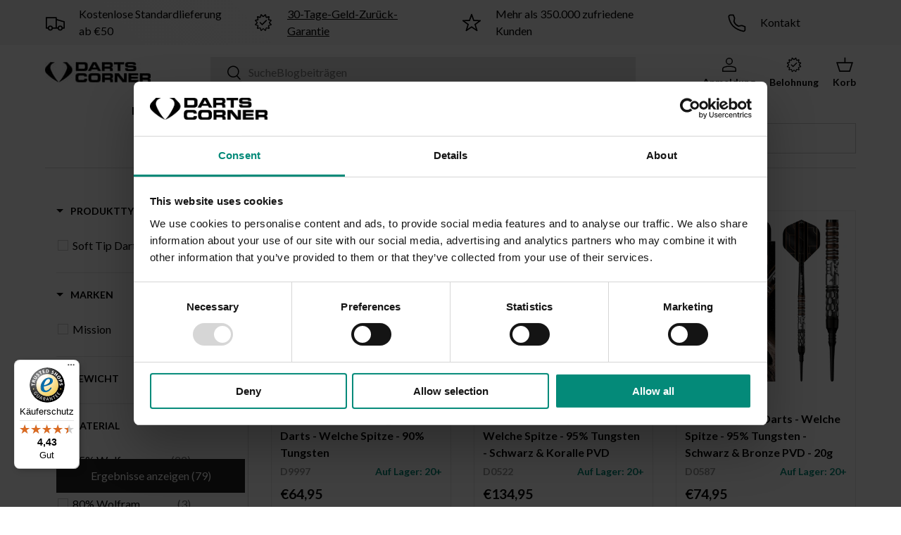

--- FILE ---
content_type: text/css
request_url: https://www.dartscorner.de/cdn/shop/t/4/assets/boost-pfs-custom.css?v=41818010095034120821744366336
body_size: -243
content:
.boost-pfs-filter-option-view-more-action{display:block;width:100%;text-align:center}.boost-pfs-filter-option-view-more-action>button{font-size:1.4rem;line-height:1.4rem;text-decoration:underline}.boost-pfs-filter-top-sorting .option-selector .label{display:none}.boost-pfs-filter-option-item{position:relative;padding-left:30px}.boost-pfs-filter-option-item.selected .boost-pfs-check-box:before{content:"";width:9px;height:6px;border:2px solid #000;border-top:none;border-right:none;background:0 0;-ms-transform:rotate(-50deg);-webkit-transform:rotate(-50deg);transform:rotate(-50deg);-ms-box-sizing:border-box;-webkit-box-sizing:border-box;box-sizing:border-box;position:absolute;top:2px;left:2px}.boost-pfs-check-box{border:1px solid rgba(0,0,0,.2);width:15px;height:15px;background:0 0;display:inline-block!important;position:absolute;left:9px;top:4px}@media screen and (min-width: 1024px){.boost-pfs-filter-top-sorting{border-bottom:1px solid rgba(var(--text-color)/.15);padding-bottom:2rem;text-align:right;margin-bottom:3rem}.boost-pfs-filter-top-sorting .custom-select{max-width:250px;margin:0 0 0 auto}.boost-pfs-filter-stick.boost-pfs-filter-tree-v{padding-top:13rem}}
/*# sourceMappingURL=/cdn/shop/t/4/assets/boost-pfs-custom.css.map?v=41818010095034120821744366336 */


--- FILE ---
content_type: text/css
request_url: https://www.dartscorner.de/cdn/shop/t/4/assets/collection-links-inline.css?v=154505874833938842571747981097
body_size: -526
content:
.collection-links{display:flex;align-items:center;gap:1.5rem;margin-bottom:3rem;font-family:inherit}.collection-links__title{font-weight:700;font-size:16px;margin-right:.5rem;white-space:nowrap;color:#222;letter-spacing:.01em;text-transform:uppercase}.collection-links__items{display:flex;flex-wrap:wrap;gap:.5rem}.collection-links__item{display:inline-block;padding:.35em 1.1em;border:2px solid #3d8877;background:#fff;color:#222;font-size:14px;font-weight:500;text-decoration:none;transition:background .15s,border-color .15s,color .15s;line-height:1.2;cursor:pointer}.collection-links__item:hover,.collection-links__item:focus{background:#f3f4f6;border-color:#bdbdbd;color:#111;outline:none}@media (max-width: 600px){.collection-links{flex-direction:column;align-items:flex-start;gap:.75rem}.collection-links__items{gap:.4rem}.collection-links__title{margin-bottom:.2rem;margin-right:0}}
/*# sourceMappingURL=/cdn/shop/t/4/assets/collection-links-inline.css.map?v=154505874833938842571747981097 */


--- FILE ---
content_type: text/css
request_url: https://www.dartscorner.de/cdn/shop/t/4/assets/collection-banner.css?v=163559814317964306931744366322
body_size: -428
content:
.collection-banner__content.color-scheme{padding:var(--gutter-sm, 20px)}.collection-banner__content.color-scheme h1{padding-top:calc(4 * var(--space-unit))}.collection-banner__heading{margin-inline-end:5px}.collection-banner__count{color:rgba(var(--heading-color)/.6);font-size:1.4rem;line-height:1.4rem;white-space:nowrap}.collection-banner__read-more{display:inline-block;margin-bottom:20px}@media (min-width: 600px){.collection-banner__content.color-scheme{padding:calc(10 * var(--space-unit))}.collection-banner__content.color-scheme h1{padding-top:calc(2 * var(--space-unit))}}@media (min-width: 1024px){.collection-banner_description{display:flex}.collection-banner__read-more{margin:0 0 10px 35px;text-wrap:nowrap}}@media (min-width: 1280px){.collection-banner__content{width:50%;min-width:400px}.collection-banner__content.color-scheme{padding:calc(12 * var(--space-unit))}.collection-banner__content-wide{width:66%}.collection-banner__content--with-media.text-start,.collection-banner__content--with-media.panel.text-start{padding-inline-start:112px}.collection-banner__content--with-media{padding-inline-start:calc(8 * var(--space-unit))}}
/*# sourceMappingURL=/cdn/shop/t/4/assets/collection-banner.css.map?v=163559814317964306931744366322 */


--- FILE ---
content_type: text/css
request_url: https://www.dartscorner.de/cdn/shop/t/4/assets/collection-footer-banner.css?v=7553682688014943231744366322
body_size: -316
content:
.collection-description h1{font-size:calc(var(--h1-font-size) * .75);line-height:1.25;margin-top:25px;margin-bottom:25px}.collection-description h2{font-size:calc(var(--h2-font-size) * .75);line-height:1.3;margin-top:20px;margin-bottom:20px}.collection-description h3{font-size:calc(var(--h3-font-size) * .75);line-height:1.3;margin-bottom:15px}.collection-description h4{font-size:calc(var(--h4-font-size) * .75);line-height:1.3;margin-bottom:15px}.collection-description h5{font-size:calc(var(--h5-font-size) * .75);line-height:1.3;margin-bottom:15px}.collection-description h6{font-size:calc(var(--h6-font-size) * .75);line-height:1.3;margin-bottom:10px}.collection-description__faq-wrapper{margin:35px}.collection-description{margin:25px 0;padding:25px 0;border-top:1px solid rgba(var(--text-color)/.15)}.collection-description__faq-btn{display:block;width:100%;text-align:left;position:relative;padding:15px 35px 15px 10px;margin-bottom:0;border-style:solid;border-color:#000;border-top-width:1px}.collection-description__faq-btn>*{font-size:20px!important;line-height:20px!important;margin:0!important}.collection-description__faq-btn:before{content:"";position:absolute;height:12px;width:12px;top:calc(50% - 12px);right:12px;border-width:0 2px 2px 0;border-style:solid;border-color:#000;transform:rotate(45deg)}.collection-description__faq-btn.active:before{transform:rotate(-135deg)}.collection-description__faq-btn.active+.collection-description__faq-panel{height:unset}.collection-description__faq-panel{height:0;padding:0 10px;overflow:hidden}@media (min-width: 768px){.collection-description__faq-btn{padding:20px 35px 20px 10px}}@media (min-width: 1024px){.collection-description{margin:40px 0;padding:40px 0}}
/*# sourceMappingURL=/cdn/shop/t/4/assets/collection-footer-banner.css.map?v=7553682688014943231744366322 */


--- FILE ---
content_type: text/javascript; charset=utf-8
request_url: https://services.mybcapps.com/bc-sf-filter/filter?t=1768381812568&_=pf&shop=darts-corner-germany.myshopify.com&page=1&limit=24&sort=manual&collection_scope=331645878426&tag=&product_available=false&variant_available=false&build_filter_tree=true&check_cache=true&sort_first=available&locale=de&sid=9b249dd2-f261-4b06-a4fe-3c2618386f88&callback=BoostPFSFilterCallback&event_type=init
body_size: 17803
content:
/**/ typeof BoostPFSFilterCallback === 'function' && BoostPFSFilterCallback({"total_product":79,"total_collection":0,"total_page":0,"from_cache":false,"products":[{"body_html":" Setze dich mit den Mission Thomas Junghans Darts auf die Darts-Karte! Der Schweizer Star erreichte die Viertelfinals der WDF-Weltmeisterschaften 2024 in Lakeside und hat mehrere Ranglistentitel auf dem WDF-Zirkus gewonnen, darunter vier Turniersiege im Jahr 2023. Das erste Set von Unterschriften-Darts von Junghans aus der Mission-Serie besteht aus einem 90% Tungsten-Material. Dieser gerade Barrel-Dart hat drei Abschnitte mit verschiedenen radialen Rillen, die sich über fast die gesamte Länge des Barrels erstrecken, einschließlich eines Abschnitts mit gefrästen Schnitten an der Vorderseite des Barrels. Eine überwiegend glatte, verjüngte Nase hat eine Auswahl an Schnitten, die zu einer glatten schwarzen Spitze führt. Der hintere Teil des Barrels hat einen kleinen glatten Abschnitt mit einem lasergravierten Mission-Logo. Die Mission-Darts von Junghans sind komplett mit Tweenie schwarzen Mission Grip Lock Schäften und den eigenen Unterschriften-Flights des Spielers ausgestattet. Erhältlich in Stahlspitze (21g, 23g und 25g) und Welche Spitze (20g). ","skus":["D9997"],"available":true,"created_at":"2025-12-10T22:36:21Z","review_count":0,"variants":[{"merged_options":["weight:20g"],"inventory_quantity":93,"image":null,"original_merged_options":["weight:20g"],"compare_at_price":null,"inventory_management":"shopify","available":true,"weight":0.15,"title":"20g","inventory_policy":"deny","weight_unit":"kg","price":"64.95","id":46876673671322,"sku":"D9997","barcode":"5057270292203"}],"media":[],"title":"Mission Thomas Junghans Darts - Welche Spitze - 90% Tungsten","price_min":64.95,"images_info":[{"src":"https://cdn.shopify.com/s/files/1/0668/3436/6618/files/ThomasJunghansSoftTipDCImage1.jpg?v=1765444670","width":2000,"alt":null,"id":35898579484826,"position":1,"height":2000},{"src":"https://cdn.shopify.com/s/files/1/0668/3436/6618/files/ThomasJunghansSoftTipImage2.jpg?v=1765444670","width":2000,"alt":null,"id":35898578927770,"position":2,"height":2000},{"src":"https://cdn.shopify.com/s/files/1/0668/3436/6618/files/ThomasJunghansSoftTipImage3.jpg?v=1765444670","width":2000,"alt":null,"id":35898578960538,"position":3,"height":2000},{"src":"https://cdn.shopify.com/s/files/1/0668/3436/6618/files/ThomasJunghansSoftTipImage4.jpg?v=1765444670","width":2000,"alt":null,"id":35898578993306,"position":4,"height":2000},{"src":"https://cdn.shopify.com/s/files/1/0668/3436/6618/files/ThomasJunghansSoftTipImage5.jpg?v=1765444670","width":2000,"alt":null,"id":35898579026074,"position":5,"height":2000},{"src":"https://cdn.shopify.com/s/files/1/0668/3436/6618/files/Thomas-Junghans-Soft-Tip-Dart.png?v=1765444651","width":6000,"alt":null,"id":35898580074650,"position":6,"height":1509}],"review_ratings":0,"template_suffix":null,"updated_at":"2026-01-12T17:57:07Z","collections":[{"template_suffix":null,"handle":"8-brands-8-days","id":331635261594,"sort_value":"zv","title":"8 Marken 8 Tage"},{"template_suffix":null,"handle":"shipping-size-1","id":331634016410,"sort_value":"2vw000000000000000000b","title":"Versand Größe 1"},{"template_suffix":"","handle":"mission","id":331622842522,"sort_value":"0009","title":"Mission"},{"template_suffix":null,"handle":"20g-soft-tip-darts","id":331639128218,"sort_value":"1o000000000t","title":"20g Softdarts"},{"template_suffix":null,"handle":"professional-darts","id":331641651354,"sort_value":"zxz","title":"Professionelle Darts"},{"template_suffix":null,"handle":"mission-tungsten-darts","id":331638210714,"sort_value":"t","title":"Mission Tungsten Darts"},{"template_suffix":"soft-tip-darts","handle":"soft-tip-darts","id":331621269658,"sort_value":"zzzzzzzzy","title":"Softdarts"},{"template_suffix":"","handle":"tungsten","id":331636703386,"sort_value":"6c","title":"Tungsten-Dartpfeile"},{"template_suffix":"darts","handle":"darts","id":331623202970,"sort_value":"3rp0000000000000003","title":"Darts online kaufen"},{"template_suffix":null,"handle":"mission-soft-tip-darts","id":331645878426,"sort_value":"00003","title":"Mission Softdarts"},{"template_suffix":null,"handle":"90-tungsten-soft-tip-darts","id":331640897690,"sort_value":"0x0000000v","title":"90% Tungsten Softdarts"},{"template_suffix":null,"handle":"all","id":331634409626,"sort_value":"zzzzth","title":"Alle"},{"template_suffix":"","handle":"whatsnew","id":331636179098,"sort_value":"0000005","title":"Neue Darts Produkte"}],"vendor":"Mission","percent_sale_min":0,"best_selling_rank":999999,"html":{"theme_id":0,"value":""},"id":8701165895834,"published_at":"2025-12-11T11:45:11Z","rio_ratings":[],"images":{"1":"https://cdn.shopify.com/s/files/1/0668/3436/6618/files/ThomasJunghansSoftTipDCImage1.jpg?v=1765444670","2":"https://cdn.shopify.com/s/files/1/0668/3436/6618/files/ThomasJunghansSoftTipImage2.jpg?v=1765444670","3":"https://cdn.shopify.com/s/files/1/0668/3436/6618/files/ThomasJunghansSoftTipImage3.jpg?v=1765444670","4":"https://cdn.shopify.com/s/files/1/0668/3436/6618/files/ThomasJunghansSoftTipImage4.jpg?v=1765444670","5":"https://cdn.shopify.com/s/files/1/0668/3436/6618/files/ThomasJunghansSoftTipImage5.jpg?v=1765444670","6":"https://cdn.shopify.com/s/files/1/0668/3436/6618/files/Thomas-Junghans-Soft-Tip-Dart.png?v=1765444651"},"options_with_values":[{"original_name":"weight","values":[{"image":null,"title":"20g"}],"name":"weight","label":"Weight","position":1}],"weight_min":150,"handle":"mission-thomas-junghans-darts-welche-spitze-90-tungsten","compare_at_price_min":null,"barcodes":["5057270292203"],"tags":["20g","49-20g-length","6.4-20g-width","90% Tungsten","Dec25","Frägeschliffen","Gerade","Geriffelt","Gleichmaßig Gewichtet","Mission","Mission Thomas Junghans","Mission_2025","Natürlich","neu","shipping-size-1","Silber","Soft Tip Darts","Standard Packung","Thomas Junghans","Tungsten","Welche Spitze","Welche Spitze Darts"],"published_scope":"global","metafields":[],"product_type":"Soft Tip Darts","weight_max":150,"locations":[],"position":null,"compare_at_price_max":null,"product_category":"Uncategorized","price_max":64.95},{"body_html":" Erleben Sie ein Premium-Setup mit den Mission Black Opal Darts! Benannt nach dem seltensten schwarzen Opalstein, bestehen diese Darts aus hochwertigem 95% Tungsten und haben einen effektvollen schwarzen Opal-Look auf den Barrels, der mit einer schwarzen und korallenfarbenen PVD-Beschichtung versehen ist. Dieser vollständig konturierte Barrel umfasst gefräste Schnitte und kleine radiale Schnitte sowie eine auffällige schwarze und korallenfarbene PVD-Beschichtung entlang fast des gesamten Barrels, um einen schwarzen Opal-Look mit viel Grip zu erzeugen. Es gibt einen kleinen glatten Abschnitt am Ende des Barrels mit dem lasergravierten Mission-Logo, gefolgt von einer glatten, verjüngten Nase, die zu einem glatten schwarzen Caliburn EVO-Punkt führt. Der Black Opal Dart wird mit einem Set von transparenten schwarzen Mission Force 90 Vortex All-in-One Flights geliefert. Der Mission Black Opal Dart kommt in einer Präsentationsbox, die auch zwei Ersatzsets von Mission Force 90 Vortex Flights, Ersatz-Caliburn EVO-Punkte, ein Caliburn EVO Point Driver Tool und ein Mission-Pin-Abzeichen enthält. Erhältlich in Stahlspitze (22g, 24g und 26g) und Welche Spitze (20g). ","skus":["D0522"],"available":true,"created_at":"2025-12-10T20:36:11Z","review_count":0,"variants":[{"merged_options":["weight:20g"],"inventory_quantity":36,"image":null,"original_merged_options":["weight:20g"],"compare_at_price":null,"inventory_management":"shopify","available":true,"weight":0.15,"title":"20g","inventory_policy":"deny","weight_unit":"kg","price":"134.95","id":46876560359578,"sku":"D0522","barcode":"5057270292128"}],"media":[],"title":"Mission Black Opal Darts - Welche Spitze - 95% Tungsten - Schwarz & Koralle PVD","price_min":134.95,"images_info":[{"src":"https://cdn.shopify.com/s/files/1/0668/3436/6618/files/BlackOpalSoftTipImage1.jpg?v=1765445254","width":2000,"alt":null,"id":35898597114010,"position":1,"height":2000},{"src":"https://cdn.shopify.com/s/files/1/0668/3436/6618/files/BlackOpalSoftTipImage2.jpg?v=1765445254","width":2000,"alt":null,"id":35898597146778,"position":2,"height":2000},{"src":"https://cdn.shopify.com/s/files/1/0668/3436/6618/files/BlackOpalSoftTipImage3.jpg?v=1765445254","width":2000,"alt":null,"id":35898597179546,"position":3,"height":2000},{"src":"https://cdn.shopify.com/s/files/1/0668/3436/6618/files/BlackOpalSoftTipImage4.jpg?v=1765445254","width":2000,"alt":null,"id":35898597212314,"position":4,"height":2000},{"src":"https://cdn.shopify.com/s/files/1/0668/3436/6618/files/BlackOpalSoftTipImage5.jpg?v=1765445254","width":2000,"alt":null,"id":35898597245082,"position":5,"height":2000},{"src":"https://cdn.shopify.com/s/files/1/0668/3436/6618/files/BlackOpalSoftTipImage6.jpg?v=1765445254","width":2000,"alt":null,"id":35898597277850,"position":6,"height":2000},{"src":"https://cdn.shopify.com/s/files/1/0668/3436/6618/files/BlackOpalSoftTipImage7.jpg?v=1765445254","width":2000,"alt":null,"id":35898597310618,"position":7,"height":2000},{"src":"https://cdn.shopify.com/s/files/1/0668/3436/6618/files/Black-Opal-Soft-Tip-Dart-Final.png?v=1765445274","width":6000,"alt":null,"id":35898597572762,"position":8,"height":1504}],"review_ratings":0,"template_suffix":null,"updated_at":"2026-01-13T18:28:35Z","collections":[{"template_suffix":null,"handle":"8-brands-8-days","id":331635261594,"sort_value":"ztg","title":"8 Marken 8 Tage"},{"template_suffix":null,"handle":"shipping-size-2","id":331634049178,"sort_value":"1ks000z","title":"Versand Größe 2"},{"template_suffix":"","handle":"mission","id":331622842522,"sort_value":"0002","title":"Mission"},{"template_suffix":null,"handle":"20g-soft-tip-darts","id":331639128218,"sort_value":"020000200rw3","title":"20g Softdarts"},{"template_suffix":null,"handle":"professional-darts","id":331641651354,"sort_value":"zxj","title":"Professionelle Darts"},{"template_suffix":null,"handle":"mission-tungsten-darts","id":331638210714,"sort_value":"rm","title":"Mission Tungsten Darts"},{"template_suffix":"soft-tip-darts","handle":"soft-tip-darts","id":331621269658,"sort_value":"zzzzzzzzxz","title":"Softdarts"},{"template_suffix":"","handle":"tungsten","id":331636703386,"sort_value":"19n0no","title":"Tungsten-Dartpfeile"},{"template_suffix":"darts","handle":"darts","id":331623202970,"sort_value":"0gcm0c00ku","title":"Darts online kaufen"},{"template_suffix":null,"handle":"mission-soft-tip-darts","id":331645878426,"sort_value":"0004","title":"Mission Softdarts"},{"template_suffix":null,"handle":"95-tungsten-soft-tip-darts","id":331640668314,"sort_value":"004l000z","title":"95% Tungsten Softdarts"},{"template_suffix":null,"handle":"all","id":331634409626,"sort_value":"zzzzrd","title":"Alle"},{"template_suffix":"","handle":"whatsnew","id":331636179098,"sort_value":"0000001","title":"Neue Darts Produkte"}],"vendor":"Mission","percent_sale_min":0,"best_selling_rank":999999,"html":{"theme_id":0,"value":""},"id":8701115629722,"published_at":"2025-12-11T11:44:57Z","rio_ratings":[],"images":{"1":"https://cdn.shopify.com/s/files/1/0668/3436/6618/files/BlackOpalSoftTipImage1.jpg?v=1765445254","2":"https://cdn.shopify.com/s/files/1/0668/3436/6618/files/BlackOpalSoftTipImage2.jpg?v=1765445254","3":"https://cdn.shopify.com/s/files/1/0668/3436/6618/files/BlackOpalSoftTipImage3.jpg?v=1765445254","4":"https://cdn.shopify.com/s/files/1/0668/3436/6618/files/BlackOpalSoftTipImage4.jpg?v=1765445254","5":"https://cdn.shopify.com/s/files/1/0668/3436/6618/files/BlackOpalSoftTipImage5.jpg?v=1765445254","6":"https://cdn.shopify.com/s/files/1/0668/3436/6618/files/BlackOpalSoftTipImage6.jpg?v=1765445254","7":"https://cdn.shopify.com/s/files/1/0668/3436/6618/files/BlackOpalSoftTipImage7.jpg?v=1765445254","8":"https://cdn.shopify.com/s/files/1/0668/3436/6618/files/Black-Opal-Soft-Tip-Dart-Final.png?v=1765445274"},"options_with_values":[{"original_name":"weight","values":[{"image":null,"title":"20g"}],"name":"weight","label":"Weight","position":1}],"weight_min":150,"handle":"mission-black-opal-darts-welche-spitze-95-tungsten-schwarz-koralle-pvd","compare_at_price_min":null,"barcodes":["5057270292128"],"tags":["20g","48-20g-length","6.9-20g-width","95% Tungsten","Dec25","Frägeschliffen","Gerade","Geriffelt","Gleichmaßig Gewichtet","Mission","Mission Schwarz Opal","Mission_2025","neu","Schwarz","Schwarz PVD","shipping-size-2","Soft Tip Darts","Standard Packung","Tungsten","Welche Spitze","Welche Spitze Darts"],"published_scope":"global","metafields":[],"product_type":"Soft Tip Darts","weight_max":150,"locations":[],"position":null,"compare_at_price_max":null,"product_category":"Uncategorized","price_max":134.95},{"body_html":" Mission Tycho Darts - Welche Spitze - 95% Tungsten - Schwarz &amp; Bronze PVD - 20g. Verändern Sie Ihr Glück auf der oche mit den Mission Tycho Darts! Benannt nach der griechischen Göttin Tyche, die mit Glück, Wohlstand und Zufall assoziiert wird, bestehen diese Darts aus einem hochwertigen 95% Tungsten-Material und sind mit einer Schwarz- und Bronze-PVD-Beschichtung auf den Schäften versehen. Der mittlere Abschnitt des geraden Schaftes verfügt über einen kleinen glatten Bereich mit einem lasergravierten Mission-Logo, darüber befindet sich ein Bereich mit geätzten Schnitten, der zu einem Abschnitt mit Ring-Grip am Ende des Schaftes führt, der mit natürlichem Tungsten und einer Bronze-PVD-Beschichtung durchzogen ist. Der vordere Abschnitt des Schaftes hat eine schwarze PVD-Beschichtung und zeigt weitere maschinell geätzte Symbole sowie eine glatte Spitze, die zu einer glatten schwarzen Spitze führt. Der Tycho-Dart wird mit einem Set kurzer schwarzer Mission Sabre Schäften geliefert, die den charakteristischen Mission Tycho Flight fest greifen. Erhältlich in Stahlspitze (22g, 24g und 26g) und Welche Spitze (20g). ","skus":["D0587"],"available":true,"created_at":"2025-09-09T07:38:18Z","review_count":0,"variants":[{"merged_options":["title:Default Title"],"inventory_quantity":146,"image":null,"original_merged_options":["title:Default Title"],"compare_at_price":null,"inventory_management":"shopify","available":true,"weight":0.15,"title":"Default Title","inventory_policy":"deny","weight_unit":"kg","price":"74.95","id":46530513436826,"sku":"D0587","barcode":"5057270273936"}],"media":[],"title":"Mission Tycho Darts - Welche Spitze - 95% Tungsten - Schwarz & Bronze PVD - 20g","price_min":74.95,"images_info":[{"src":"https://cdn.shopify.com/s/files/1/0668/3436/6618/files/TychoSoft-1.jpg?v=1758986544","width":2000,"alt":null,"id":35528669855898,"position":1,"height":2000},{"src":"https://cdn.shopify.com/s/files/1/0668/3436/6618/files/TychoSoft-2.jpg?v=1758986544","width":2000,"alt":null,"id":35528669888666,"position":2,"height":2000},{"src":"https://cdn.shopify.com/s/files/1/0668/3436/6618/files/TychoSoft-3.jpg?v=1758986544","width":2000,"alt":null,"id":35528669921434,"position":3,"height":2000},{"src":"https://cdn.shopify.com/s/files/1/0668/3436/6618/files/TychoSoft-4.jpg?v=1758986544","width":6000,"alt":null,"id":35528669954202,"position":4,"height":1376},{"src":"https://cdn.shopify.com/s/files/1/0668/3436/6618/files/TychoSoft-5.jpg?v=1758986544","width":2000,"alt":null,"id":35528669986970,"position":5,"height":2000},{"src":"https://cdn.shopify.com/s/files/1/0668/3436/6618/files/Mission_Safety_Warnings_a1ce515b-903b-41c3-8f2f-a1c9564d7d7b.jpg?v=1765058705","width":1748,"alt":null,"id":35880765718682,"position":6,"height":2480}],"review_ratings":0,"template_suffix":null,"updated_at":"2026-01-07T09:09:06Z","collections":[{"template_suffix":null,"handle":"shipping-size-1","id":331634016410,"sort_value":"100o0a0h7","title":"Versand Größe 1"},{"template_suffix":"","handle":"mission","id":331622842522,"sort_value":"1h2","title":"Mission"},{"template_suffix":"soft-tip-darts","handle":"soft-tip-darts","id":331621269658,"sort_value":"zzzzzzzzri","title":"Softdarts"},{"template_suffix":"","handle":"tungsten","id":331636703386,"sort_value":"350o","title":"Tungsten-Dartpfeile"},{"template_suffix":"darts","handle":"darts","id":331623202970,"sort_value":"1e0u5","title":"Darts online kaufen"},{"template_suffix":null,"handle":"all","id":331634409626,"sort_value":"zzsp","title":"Alle"},{"template_suffix":null,"handle":"8-brands-8-days","id":331635261594,"sort_value":"zi","title":"8 Marken 8 Tage"},{"template_suffix":null,"handle":"professional-darts","id":331641651354,"sort_value":"za","title":"Professionelle Darts"},{"template_suffix":null,"handle":"mission-tungsten-darts","id":331638210714,"sort_value":"qy","title":"Mission Tungsten Darts"},{"template_suffix":null,"handle":"mission-soft-tip-darts","id":331645878426,"sort_value":"005","title":"Mission Softdarts"},{"template_suffix":null,"handle":"90-tungsten-soft-tip-darts","id":331640897690,"sort_value":"02200y00z","title":"90% Tungsten Softdarts"},{"template_suffix":null,"handle":"20g-soft-tip-darts","id":331639128218,"sort_value":"0211y3","title":"20g Softdarts"},{"template_suffix":"","handle":"whatsnew","id":331636179098,"sort_value":"8","title":"Neue Darts Produkte"}],"vendor":"Mission","percent_sale_min":0,"best_selling_rank":999999,"html":{"theme_id":0,"value":""},"id":8617516466330,"published_at":"2025-09-30T07:45:53Z","rio_ratings":[],"images":{"1":"https://cdn.shopify.com/s/files/1/0668/3436/6618/files/TychoSoft-1.jpg?v=1758986544","2":"https://cdn.shopify.com/s/files/1/0668/3436/6618/files/TychoSoft-2.jpg?v=1758986544","3":"https://cdn.shopify.com/s/files/1/0668/3436/6618/files/TychoSoft-3.jpg?v=1758986544","4":"https://cdn.shopify.com/s/files/1/0668/3436/6618/files/TychoSoft-4.jpg?v=1758986544","5":"https://cdn.shopify.com/s/files/1/0668/3436/6618/files/TychoSoft-5.jpg?v=1758986544","6":"https://cdn.shopify.com/s/files/1/0668/3436/6618/files/Mission_Safety_Warnings_a1ce515b-903b-41c3-8f2f-a1c9564d7d7b.jpg?v=1765058705"},"options_with_values":[{"original_name":"title","values":[{"image":null,"title":"Default Title"}],"name":"title","label":"Title","position":1}],"weight_min":150,"handle":"mission-tycho-darts-welche-spitze-95-tungsten-schwarz-bronze-pvd-20g","compare_at_price_min":null,"barcodes":["5057270273936"],"tags":["20g","51-undefined-length","6.25mm-undefined-width","90% Tungsten","Bronze PVD","Fräsgeschliffen","Gerade","Geriffelt","Gleichmäßig Gewichtet","Mission","Mission Tycho","Mission_2025","New","Schwarz","Schwarz PVD","Sep25","shipping-size-1","Soft Tip Darts","Standard Packung","Tungsten","Welche Spitze"],"published_scope":"web","metafields":[],"product_type":"Soft Tip Darts","weight_max":150,"locations":[],"position":null,"compare_at_price_max":null,"product_category":"Darts","price_max":74.95},{"body_html":" Mission Kunai Darts - Welche Spitze - 95% Tungsten - Schwarz PVD - 19g. Die Mission Kunai Darts sind die Waffe der Wahl für Spieler aller Leistungsstufen! Inspiriert von dem japanischen Multifunktionswerkzeug, sind diese Darts aus einem hochwertigen 95% Tungsten-Material gefertigt und verfügen über eine schwarze PVD-Beschichtung auf den Schäften. Der mittlere Abschnitt des vollständig konturierten Schaftes bietet einen feinen, aggressiven Grip, der einen langen Abschnitt aus natürlichem Tungsten enthält, der mit einer schwarzen PVD-Beschichtung durchzogen ist, was sie ideal für Spieler macht, die einen Dart mit viel Grip bevorzugen. Der vordere Abschnitt des Schaftes hat eine glatte, verjüngte Nase, die zu einer glatten schwarzen Spitze führt. Am Ende des Darts befindet sich ein kurzer glatter Abschnitt mit einem lasergravierten Mission-Logo. Der Kunai-Dart wird mit einem Satz kurzer schwarzer Mission Sabre Schäften geliefert, die den charakteristischen Mission Kunai Flight festhalten. Erhältlich in Stahlspitze (23g und 25g) und Welche Spitze (19g). ","skus":["D0586"],"available":true,"created_at":"2025-09-09T07:37:42Z","review_count":0,"variants":[{"merged_options":["title:Default Title"],"inventory_quantity":113,"image":null,"original_merged_options":["title:Default Title"],"compare_at_price":null,"inventory_management":"shopify","available":true,"weight":0.15,"title":"Default Title","inventory_policy":"deny","weight_unit":"kg","price":"71.95","id":46530511831194,"sku":"D0586","barcode":"5057270273899"}],"media":[],"title":"Mission Kunai Darts - Welche Spitze - 95% Tungsten - Schwarz PVD - 19g","price_min":71.95,"images_info":[{"src":"https://cdn.shopify.com/s/files/1/0668/3436/6618/files/KunaiSoft-1.jpg?v=1758986678","width":2000,"alt":null,"id":35528676999322,"position":1,"height":2000},{"src":"https://cdn.shopify.com/s/files/1/0668/3436/6618/files/KunaiSoft-2.jpg?v=1758986678","width":2000,"alt":null,"id":35528677032090,"position":2,"height":2000},{"src":"https://cdn.shopify.com/s/files/1/0668/3436/6618/files/KunaiSoft-3.jpg?v=1758986678","width":2000,"alt":null,"id":35528677064858,"position":3,"height":2000},{"src":"https://cdn.shopify.com/s/files/1/0668/3436/6618/files/KunaiSoft-4.jpg?v=1758986678","width":6000,"alt":null,"id":35528677097626,"position":4,"height":1447},{"src":"https://cdn.shopify.com/s/files/1/0668/3436/6618/files/KunaiSoft-5.jpg?v=1758986679","width":2000,"alt":null,"id":35528677130394,"position":5,"height":2000},{"src":"https://cdn.shopify.com/s/files/1/0668/3436/6618/files/Mission_Safety_Warnings_c257b026-5e92-4b83-9c80-233711431012.jpg?v=1765058705","width":1748,"alt":null,"id":35880765882522,"position":6,"height":2480}],"review_ratings":0,"template_suffix":null,"updated_at":"2026-01-05T12:19:35Z","collections":[{"template_suffix":null,"handle":"shipping-size-1","id":331634016410,"sort_value":"2vw003x","title":"Versand Größe 1"},{"template_suffix":"","handle":"mission","id":331622842522,"sort_value":"16102","title":"Mission"},{"template_suffix":"soft-tip-darts","handle":"soft-tip-darts","id":331621269658,"sort_value":"zzzzzzzzr9","title":"Softdarts"},{"template_suffix":"","handle":"tungsten","id":331636703386,"sort_value":"81z","title":"Tungsten-Dartpfeile"},{"template_suffix":"darts","handle":"darts","id":331623202970,"sort_value":"4kl","title":"Darts online kaufen"},{"template_suffix":null,"handle":"all","id":331634409626,"sort_value":"zzpx","title":"Alle"},{"template_suffix":null,"handle":"8-brands-8-days","id":331635261594,"sort_value":"zc","title":"8 Marken 8 Tage"},{"template_suffix":null,"handle":"professional-darts","id":331641651354,"sort_value":"z7","title":"Professionelle Darts"},{"template_suffix":null,"handle":"mission-tungsten-darts","id":331638210714,"sort_value":"pz","title":"Mission Tungsten Darts"},{"template_suffix":null,"handle":"19g-soft-tip-darts","id":331639226522,"sort_value":"0a8","title":"19g Softdarts"},{"template_suffix":null,"handle":"mission-soft-tip-darts","id":331645878426,"sort_value":"00a","title":"Mission Softdarts"},{"template_suffix":null,"handle":"90-tungsten-soft-tip-darts","id":331640897690,"sort_value":"0x3","title":"90% Tungsten Softdarts"},{"template_suffix":"","handle":"whatsnew","id":331636179098,"sort_value":"7y","title":"Neue Darts Produkte"}],"vendor":"Mission","percent_sale_min":0,"best_selling_rank":999999,"html":{"theme_id":0,"value":""},"id":8617515909274,"published_at":"2025-09-30T07:45:45Z","rio_ratings":[],"images":{"1":"https://cdn.shopify.com/s/files/1/0668/3436/6618/files/KunaiSoft-1.jpg?v=1758986678","2":"https://cdn.shopify.com/s/files/1/0668/3436/6618/files/KunaiSoft-2.jpg?v=1758986678","3":"https://cdn.shopify.com/s/files/1/0668/3436/6618/files/KunaiSoft-3.jpg?v=1758986678","4":"https://cdn.shopify.com/s/files/1/0668/3436/6618/files/KunaiSoft-4.jpg?v=1758986678","5":"https://cdn.shopify.com/s/files/1/0668/3436/6618/files/KunaiSoft-5.jpg?v=1758986679","6":"https://cdn.shopify.com/s/files/1/0668/3436/6618/files/Mission_Safety_Warnings_c257b026-5e92-4b83-9c80-233711431012.jpg?v=1765058705"},"options_with_values":[{"original_name":"title","values":[{"image":null,"title":"Default Title"}],"name":"title","label":"Title","position":1}],"weight_min":150,"handle":"mission-kunai-darts-welche-spitze-95-tungsten-schwarz-pvd-19g","compare_at_price_min":null,"barcodes":["5057270273899"],"tags":["19g","44-undefined-length","6.4-undefined-width","90% Tungsten","Gekrümmt","Geriffelt","Mission","Mission Kunai","Mission_2025","Natürlich","New","Sep25","shipping-size-1","Silber","Soft Tip Darts","Standard Packung","Tungsten","Welche Spitze","Zentral Gewichtet"],"published_scope":"web","metafields":[],"product_type":"Soft Tip Darts","weight_max":150,"locations":[],"position":null,"compare_at_price_max":null,"product_category":"Darts","price_max":71.95},{"body_html":" Mission Horizon Darts - Welche Spitze - 95% Tungsten - Schwarz PVD &amp; Orange - 18g. Entdecken Sie neue Möglichkeiten für Ihr Spiel mit den Mission Horizon Darts! Diese Darts bestehen aus hochwertigem 95% Tungsten und sind mit einer Schwarz PVD- und Orange-Beschichtung auf den Schäften versehen. Der zentrale Abschnitt des vollständig konturierten Schaftes hat eine Mikro-Skalierung mit radialen Rillen und zwei kleinen glatten Abschnitten auf beiden Seiten, alles mit einer Schwarz PVD-Beschichtung abgeschlossen. Zwei orangefarbene, hervorgehobene Ringe trennen den Mittelpunkt des Schaftes von den glatten hinteren und vorderen Abschnitten. Der vollradiusförmige vordere Abschnitt des Schaftes hat eine Schwarz PVD-Beschichtung und führt zu einer glatten schwarzen Spitze, mit einem glatten natürlichen Tungstenabschnitt am hinteren Ende, der mit einem lasergravierten Mission-Logo versehen ist. Der Horizon Dart wird mit einem Set kurzer schwarzer Mission Sabre Schäften geliefert, die die charakteristischen Mission Horizon Flights fest greifen. Erhältlich in Stahlspitze (22g und 24g) und Welche Spitze (18g). ","skus":["D0589"],"available":true,"created_at":"2025-09-09T07:37:27Z","review_count":0,"variants":[{"merged_options":["title:Default Title"],"inventory_quantity":53,"image":null,"original_merged_options":["title:Default Title"],"compare_at_price":null,"inventory_management":"shopify","available":true,"weight":0.15,"title":"Default Title","inventory_policy":"deny","weight_unit":"kg","price":"64.95","id":46530510487706,"sku":"D0589","barcode":"5057270274001"}],"media":[],"title":"Mission Horizon Darts - Welche Spitze - 95% Tungsten - Schwarz PVD & Orange - 18g","price_min":64.95,"images_info":[{"src":"https://cdn.shopify.com/s/files/1/0668/3436/6618/files/HorizonSoft-1.jpg?v=1758986864","width":2000,"alt":null,"id":35528688697498,"position":1,"height":2000},{"src":"https://cdn.shopify.com/s/files/1/0668/3436/6618/files/HorizonSoft-2.jpg?v=1758986864","width":2000,"alt":null,"id":35528688763034,"position":2,"height":2000},{"src":"https://cdn.shopify.com/s/files/1/0668/3436/6618/files/HorizonSoft-3.jpg?v=1758986866","width":2000,"alt":null,"id":35528688795802,"position":3,"height":2000},{"src":"https://cdn.shopify.com/s/files/1/0668/3436/6618/files/HorizonSoft-4.jpg?v=1758986863","width":6000,"alt":null,"id":35528688828570,"position":4,"height":1467},{"src":"https://cdn.shopify.com/s/files/1/0668/3436/6618/files/HorizonSoft-5.jpg?v=1758986864","width":2000,"alt":null,"id":35528688861338,"position":5,"height":2000},{"src":"https://cdn.shopify.com/s/files/1/0668/3436/6618/files/Mission_Safety_Warnings_1a29291f-acb2-4aff-ba0d-a3f0a84accd2.jpg?v=1765058703","width":1748,"alt":null,"id":35880765096090,"position":6,"height":2480}],"review_ratings":0,"template_suffix":null,"updated_at":"2026-01-14T04:56:34Z","collections":[{"template_suffix":null,"handle":"shipping-size-1","id":331634016410,"sort_value":"2vw007","title":"Versand Größe 1"},{"template_suffix":"","handle":"mission","id":331622842522,"sort_value":"161012","title":"Mission"},{"template_suffix":"soft-tip-darts","handle":"soft-tip-darts","id":331621269658,"sort_value":"zzzzzzzzr","title":"Softdarts"},{"template_suffix":"","handle":"tungsten","id":331636703386,"sort_value":"83","title":"Tungsten-Dartpfeile"},{"template_suffix":"darts","handle":"darts","id":331623202970,"sort_value":"4lz","title":"Darts online kaufen"},{"template_suffix":null,"handle":"all","id":331634409626,"sort_value":"zzp","title":"Alle"},{"template_suffix":null,"handle":"8-brands-8-days","id":331635261594,"sort_value":"zah","title":"8 Marken 8 Tage"},{"template_suffix":null,"handle":"professional-darts","id":331641651354,"sort_value":"z4u","title":"Professionelle Darts"},{"template_suffix":null,"handle":"mission-tungsten-darts","id":331638210714,"sort_value":"p","title":"Mission Tungsten Darts"},{"template_suffix":null,"handle":"18g-soft-tip-darts","id":331638964378,"sort_value":"101y","title":"18g Softdarts"},{"template_suffix":null,"handle":"mission-soft-tip-darts","id":331645878426,"sort_value":"00f","title":"Mission Softdarts"},{"template_suffix":null,"handle":"90-tungsten-soft-tip-darts","id":331640897690,"sort_value":"0x5","title":"90% Tungsten Softdarts"},{"template_suffix":"","handle":"whatsnew","id":331636179098,"sort_value":"7w","title":"Neue Darts Produkte"}],"vendor":"Mission","percent_sale_min":0,"best_selling_rank":999999,"html":{"theme_id":0,"value":""},"id":8617515745434,"published_at":"2025-09-30T07:45:43Z","rio_ratings":[],"images":{"1":"https://cdn.shopify.com/s/files/1/0668/3436/6618/files/HorizonSoft-1.jpg?v=1758986864","2":"https://cdn.shopify.com/s/files/1/0668/3436/6618/files/HorizonSoft-2.jpg?v=1758986864","3":"https://cdn.shopify.com/s/files/1/0668/3436/6618/files/HorizonSoft-3.jpg?v=1758986866","4":"https://cdn.shopify.com/s/files/1/0668/3436/6618/files/HorizonSoft-4.jpg?v=1758986863","5":"https://cdn.shopify.com/s/files/1/0668/3436/6618/files/HorizonSoft-5.jpg?v=1758986864","6":"https://cdn.shopify.com/s/files/1/0668/3436/6618/files/Mission_Safety_Warnings_1a29291f-acb2-4aff-ba0d-a3f0a84accd2.jpg?v=1765058703"},"options_with_values":[{"original_name":"title","values":[{"image":null,"title":"Default Title"}],"name":"title","label":"Title","position":1}],"weight_min":150,"handle":"mission-horizon-darts-welche-spitze-95-tungsten-schwarz-pvd-orange-18g","compare_at_price_min":null,"barcodes":["5057270274001"],"tags":["18g","47-undefined-length","6.8-undefined-width","90% Tungsten","Geriffelt","Mission","Mission Horizon","Mission_2025","New","Schwarz","Schwarz PVD","Sep25","shipping-size-1","Skallopiert","Soft Tip Darts","Standard Packung","Tungsten","Welche Spitze","Zentral Gewichtet"],"published_scope":"web","metafields":[],"product_type":"Soft Tip Darts","weight_max":150,"locations":[],"position":null,"compare_at_price_max":null,"product_category":"Darts","price_max":64.95},{"body_html":" Mission Dead Shot Darts - Welche Spitze - 95% Tungsten - Bronze - 19g. Zielen Sie mit den Mission Dead Shot Darts! Inspiriert von einem der meistverkauften Darts der Marke Mission, besteht der Dead Shot Dart aus hochwertigem 95% Tungsten-Material und ist mit einer bronzenen Silica-PVD-Beschichtung über den gesamten Barrel versehen. Die verjüngte Vorderseite des Barrels enthält radiale Rillen für zusätzlichen Grip, die zu einer glatten schwarzen Spitze führen. Ein glatter Abschnitt führt zu einer hinteren Skallop mit Mikro-Grip und einem hinteren verjüngten glatten Abschnitt mit einem lasergravierten Mission-Logo. Der Barrel wird mit einer bronzenen Silica-Beschichtung abgeschlossen, um das Gefühl und den Grip des Barrels zu verbessern. Der Dead Shot Dart wird mit einem Satz kurzer schwarzer Mission Sabre Schäften geliefert, die die charakteristischen Mission Dead Shot Flights festhalten. Erhältlich in Stahlspitze (21g, 23g und 25g) und Welche Spitze (19g). ","skus":["D0590"],"available":true,"created_at":"2025-09-09T07:36:00Z","review_count":0,"variants":[{"merged_options":["title:Default Title"],"inventory_quantity":52,"image":null,"original_merged_options":["title:Default Title"],"compare_at_price":null,"inventory_management":"shopify","available":true,"weight":0.15,"title":"Default Title","inventory_policy":"deny","weight_unit":"kg","price":"71.95","id":46530505048218,"sku":"D0590","barcode":"5057270291688"}],"media":[],"title":"Mission Dead Shot Darts - Welche Spitze - 95% Tungsten - Bronze - 19g","price_min":71.95,"images_info":[{"src":"https://cdn.shopify.com/s/files/1/0668/3436/6618/files/DeadShotSoft-1.jpg?v=1758987015","width":2000,"alt":null,"id":35528698429594,"position":1,"height":2000},{"src":"https://cdn.shopify.com/s/files/1/0668/3436/6618/files/DeadShotSoft-2.jpg?v=1758987015","width":2000,"alt":null,"id":35528698462362,"position":2,"height":2000},{"src":"https://cdn.shopify.com/s/files/1/0668/3436/6618/files/DeadShotSoft-3.jpg?v=1758987015","width":2000,"alt":null,"id":35528698495130,"position":3,"height":2000},{"src":"https://cdn.shopify.com/s/files/1/0668/3436/6618/files/DeadShotSoft-4.jpg?v=1758987015","width":6000,"alt":null,"id":35528698527898,"position":4,"height":1432},{"src":"https://cdn.shopify.com/s/files/1/0668/3436/6618/files/Mission_Safety_Warnings_ef21d84d-7fa6-41dd-b414-47367a4042ab.jpg?v=1765058706","width":1748,"alt":null,"id":35880766341274,"position":5,"height":2480}],"review_ratings":0,"template_suffix":null,"updated_at":"2026-01-12T19:58:08Z","collections":[{"template_suffix":null,"handle":"shipping-size-1","id":331634016410,"sort_value":"0k1y11x","title":"Versand Größe 1"},{"template_suffix":"","handle":"mission","id":331622842522,"sort_value":"1f3","title":"Mission"},{"template_suffix":"soft-tip-darts","handle":"soft-tip-darts","id":331621269658,"sort_value":"zzzzzzzzqt","title":"Softdarts"},{"template_suffix":"","handle":"tungsten","id":331636703386,"sort_value":"1um0c","title":"Tungsten-Dartpfeile"},{"template_suffix":"darts","handle":"darts","id":331623202970,"sort_value":"0rh10f","title":"Darts online kaufen"},{"template_suffix":null,"handle":"all","id":331634409626,"sort_value":"zzin","title":"Alle"},{"template_suffix":null,"handle":"8-brands-8-days","id":331635261594,"sort_value":"z1","title":"8 Marken 8 Tage"},{"template_suffix":null,"handle":"professional-darts","id":331641651354,"sort_value":"z3","title":"Professionelle Darts"},{"template_suffix":null,"handle":"mission-tungsten-darts","id":331638210714,"sort_value":"oi","title":"Mission Tungsten Darts"},{"template_suffix":null,"handle":"19g-soft-tip-darts","id":331639226522,"sort_value":"000c","title":"19g Softdarts"},{"template_suffix":null,"handle":"mission-soft-tip-darts","id":331645878426,"sort_value":"00l","title":"Mission Softdarts"},{"template_suffix":null,"handle":"90-tungsten-soft-tip-darts","id":331640897690,"sort_value":"011y1","title":"90% Tungsten Softdarts"},{"template_suffix":"","handle":"whatsnew","id":331636179098,"sort_value":"7t","title":"Neue Darts Produkte"}],"vendor":"Mission","percent_sale_min":0,"best_selling_rank":999999,"html":{"theme_id":0,"value":""},"id":8617514827930,"published_at":"2025-09-30T07:45:42Z","rio_ratings":[],"images":{"1":"https://cdn.shopify.com/s/files/1/0668/3436/6618/files/DeadShotSoft-1.jpg?v=1758987015","2":"https://cdn.shopify.com/s/files/1/0668/3436/6618/files/DeadShotSoft-2.jpg?v=1758987015","3":"https://cdn.shopify.com/s/files/1/0668/3436/6618/files/DeadShotSoft-3.jpg?v=1758987015","4":"https://cdn.shopify.com/s/files/1/0668/3436/6618/files/DeadShotSoft-4.jpg?v=1758987015","5":"https://cdn.shopify.com/s/files/1/0668/3436/6618/files/Mission_Safety_Warnings_ef21d84d-7fa6-41dd-b414-47367a4042ab.jpg?v=1765058706"},"options_with_values":[{"original_name":"title","values":[{"image":null,"title":"Default Title"}],"name":"title","label":"Title","position":1}],"weight_min":150,"handle":"mission-dead-shot-darts-welche-spitze-95-tungsten-bronze-19g","compare_at_price_min":null,"barcodes":["5057270291688"],"tags":["19g","45-undefined-length","6.5-undefined-width","90% Tungsten","Bronze","Bronze PVD","Geriffelt","Hintergewichtet","Mission","Mission Dead Shot","Mission_2025","New","Sep25","shipping-size-1","Skallopiert","Soft Tip Darts","Standard Packung","Tungsten","Welche Spitze"],"published_scope":"web","metafields":[],"product_type":"Soft Tip Darts","weight_max":150,"locations":[],"position":null,"compare_at_price_max":null,"product_category":"Darts","price_max":71.95},{"body_html":" Mission Arkitekt Darts - Welche Spitze - 90% Tungsten - Bronze Silica PVD - 19g. Erklimme die Spitze der Darts-Welt mit den Mission Arkitekt Darts! Diese Darts bestehen aus einem Material mit 90% Tungsten und sind mit einer Bronze Silica PVD-Beschichtung auf den Schäften versehen. Der Torpedostil dieses Schaftes misst 38,2 mm und ist die Wahl des Designers, der mit einigen der größten Darts-Marken der Welt zusammengearbeitet hat. Der mittlere Abschnitt des bullet-förmigen Schaftes verfügt über ein radial angeordnetes Muster mit gefrästen Schnitten, um den Spielern einen verbesserten Grip zu bieten. Der glatte hintere Abschnitt mit einem lasergravierten Mission-Logo geht in einen glatten vorderen Abschnitt über, der zu einer glatten schwarzen Spitze führt. Der Arkitekt-Dart wird mit einem Satz kurzer schwarzer Mission Sabre Schäften geliefert, die den charakteristischen Mission Arkitekt Flight festhalten. Erhältlich in Stahlspitze (21,5g, 23,5g und 25,5g) und Welche Spitze (19g). ","skus":["D0588"],"available":true,"created_at":"2025-09-09T07:35:53Z","review_count":0,"variants":[{"merged_options":["title:Default Title"],"inventory_quantity":62,"image":null,"original_merged_options":["title:Default Title"],"compare_at_price":null,"inventory_management":"shopify","available":true,"weight":0.15,"title":"Default Title","inventory_policy":"deny","weight_unit":"kg","price":"74.95","id":46530504917146,"sku":"D0588","barcode":"5057270273974"}],"media":[],"title":"Mission Arkitekt Darts - Welche Spitze - 90% Tungsten - Bronze Silica PVD - 19g","price_min":74.95,"images_info":[{"src":"https://cdn.shopify.com/s/files/1/0668/3436/6618/files/ArkitektSoft-1.jpg?v=1758987090","width":2000,"alt":null,"id":35528703312026,"position":1,"height":2000},{"src":"https://cdn.shopify.com/s/files/1/0668/3436/6618/files/ArkitektSoft-2.jpg?v=1758987091","width":2000,"alt":null,"id":35528703344794,"position":2,"height":2000},{"src":"https://cdn.shopify.com/s/files/1/0668/3436/6618/files/ArkitektSoft-3.jpg?v=1758987091","width":2000,"alt":null,"id":35528703377562,"position":3,"height":2000},{"src":"https://cdn.shopify.com/s/files/1/0668/3436/6618/files/ArkitektSoft-4.jpg?v=1758987090","width":6000,"alt":null,"id":35528703410330,"position":4,"height":1509},{"src":"https://cdn.shopify.com/s/files/1/0668/3436/6618/files/ArkitektSoft-5.jpg?v=1758987090","width":2000,"alt":null,"id":35528703443098,"position":5,"height":2000},{"src":"https://cdn.shopify.com/s/files/1/0668/3436/6618/files/Mission_Safety_Warnings_43f03845-6620-4e57-9a82-b38e3a917d71.jpg?v=1765058704","width":1748,"alt":null,"id":35880765259930,"position":6,"height":2480}],"review_ratings":0,"template_suffix":null,"updated_at":"2026-01-13T02:54:25Z","collections":[{"template_suffix":null,"handle":"shipping-size-1","id":331634016410,"sort_value":"2vw05","title":"Versand Größe 1"},{"template_suffix":"","handle":"mission","id":331622842522,"sort_value":"1f2w","title":"Mission"},{"template_suffix":"soft-tip-darts","handle":"soft-tip-darts","id":331621269658,"sort_value":"zzzzzzzzqk","title":"Softdarts"},{"template_suffix":"","handle":"tungsten","id":331636703386,"sort_value":"84","title":"Tungsten-Dartpfeile"},{"template_suffix":"darts","handle":"darts","id":331623202970,"sort_value":"4n","title":"Darts online kaufen"},{"template_suffix":null,"handle":"all","id":331634409626,"sort_value":"zzhz","title":"Alle"},{"template_suffix":null,"handle":"8-brands-8-days","id":331635261594,"sort_value":"z","title":"8 Marken 8 Tage"},{"template_suffix":null,"handle":"professional-darts","id":331641651354,"sort_value":"z2","title":"Professionelle Darts"},{"template_suffix":null,"handle":"mission-tungsten-darts","id":331638210714,"sort_value":"o","title":"Mission Tungsten Darts"},{"template_suffix":null,"handle":"19g-soft-tip-darts","id":331639226522,"sort_value":"0ah","title":"19g Softdarts"},{"template_suffix":null,"handle":"mission-soft-tip-darts","id":331645878426,"sort_value":"00q","title":"Mission Softdarts"},{"template_suffix":null,"handle":"90-tungsten-soft-tip-darts","id":331640897690,"sort_value":"0x8","title":"90% Tungsten Softdarts"},{"template_suffix":"","handle":"whatsnew","id":331636179098,"sort_value":"7q","title":"Neue Darts Produkte"}],"vendor":"Mission","percent_sale_min":0,"best_selling_rank":999999,"html":{"theme_id":0,"value":""},"id":8617514762394,"published_at":"2025-09-30T07:45:41Z","rio_ratings":[],"images":{"1":"https://cdn.shopify.com/s/files/1/0668/3436/6618/files/ArkitektSoft-1.jpg?v=1758987090","2":"https://cdn.shopify.com/s/files/1/0668/3436/6618/files/ArkitektSoft-2.jpg?v=1758987091","3":"https://cdn.shopify.com/s/files/1/0668/3436/6618/files/ArkitektSoft-3.jpg?v=1758987091","4":"https://cdn.shopify.com/s/files/1/0668/3436/6618/files/ArkitektSoft-4.jpg?v=1758987090","5":"https://cdn.shopify.com/s/files/1/0668/3436/6618/files/ArkitektSoft-5.jpg?v=1758987090","6":"https://cdn.shopify.com/s/files/1/0668/3436/6618/files/Mission_Safety_Warnings_43f03845-6620-4e57-9a82-b38e3a917d71.jpg?v=1765058704"},"options_with_values":[{"original_name":"title","values":[{"image":null,"title":"Default Title"}],"name":"title","label":"Title","position":1}],"weight_min":150,"handle":"mission-arkitekt-darts-welche-spitze-90-tungsten-bronze-silica-pvd-19g","compare_at_price_min":null,"barcodes":["5057270273974"],"tags":["19g","38.2-undefined-length","7.9-undefined-width","90% Tungsten","Bronze","Bronze PVD","Fräsgeschliffen","Gekrümmt","Geriffelt","Mission","Mission Arkitekt","Mission_2025","New","Sep25","shipping-size-1","Soft Tip Darts","Standard Packung","Tungsten","Welche Spitze","Zentral Gewichtet"],"published_scope":"web","metafields":[],"product_type":"Soft Tip Darts","weight_max":150,"locations":[],"position":null,"compare_at_price_max":null,"product_category":"Uncategorized","price_max":74.95},{"body_html":" Mission Spiro Soft Tip Tungsten Darts – 90 % Wolfram. Eigenschaften: 90 % Wolfram-Barrels, Graphit-PVD-Beschichtung – 1 Satz Mission Flights, 1 Satz Mission Shafts mit S-Lock-Ringen, Spitzenschutz. Mission Spiro Darts – Soft Tip – Graphit-PVD – M1 – Schwarz – 20 g – D9700 ","skus":["D9700"],"available":true,"created_at":"2025-07-02T11:29:37Z","review_count":0,"variants":[{"merged_options":["weight:20g"],"inventory_quantity":31,"image":null,"original_merged_options":["weight:20g"],"compare_at_price":null,"inventory_management":"shopify","available":true,"weight":0.11,"title":"20g","inventory_policy":"deny","weight_unit":"kg","price":"65.95","id":45912836669594,"sku":"D9700","barcode":"5057270189428"}],"media":[],"title":"Mission Spiro Darts – Weiche Spitze – Graphit PVD – M1 – Schwarz","price_min":65.95,"images_info":[{"src":"https://cdn.shopify.com/s/files/1/0668/3436/6618/files/P-MI-SO-SPI-M1-Parent-1.jpg?v=1751623635","width":2000,"alt":"Mission Spiro Darts - Soft Tip - Graphite PVD - M1 - Black 20g","id":34896213770394,"position":1,"height":2000},{"src":"https://cdn.shopify.com/s/files/1/0668/3436/6618/files/P-MI-SO-SPI-M1-Parent-2_076fc36c-b775-4165-9a31-83f881bdb932.jpg?v=1751623635","width":4000,"alt":"Mission Spiro Darts - Soft Tip - Graphite PVD - M1 - Black 20g","id":34896213901466,"position":2,"height":967},{"src":"https://cdn.shopify.com/s/files/1/0668/3436/6618/files/Mission_Safety_Warnings_8687915e-bb68-44e2-8d60-5593c59d6fbe.jpg?v=1765058571","width":1748,"alt":null,"id":35880702640282,"position":3,"height":2480}],"review_ratings":0,"template_suffix":null,"updated_at":"2026-01-13T11:58:51Z","collections":[{"template_suffix":null,"handle":"shipping-size-1","id":331634016410,"sort_value":"7qk","title":"Versand Größe 1"},{"template_suffix":"","handle":"mission","id":331622842522,"sort_value":"tc","title":"Mission"},{"template_suffix":null,"handle":"20g-soft-tip-darts","id":331639128218,"sort_value":"4k","title":"20g Softdarts"},{"template_suffix":null,"handle":"professional-darts","id":331641651354,"sort_value":"uwz","title":"Professionelle Darts"},{"template_suffix":null,"handle":"silver-1","id":331633557658,"sort_value":"u5","title":"Silber"},{"template_suffix":"soft-tip-darts","handle":"soft-tip-darts","id":331621269658,"sort_value":"zzzzzzzc","title":"Softdarts"},{"template_suffix":"","handle":"tungsten","id":331636703386,"sort_value":"c0s","title":"Tungsten-Dartpfeile"},{"template_suffix":null,"handle":"mission-soft-tip-darts","id":331645878426,"sort_value":"06","title":"Mission Softdarts"},{"template_suffix":null,"handle":"all","id":331634409626,"sort_value":"tej","title":"Alle"},{"template_suffix":null,"handle":"8-brands-8-days","id":331635261594,"sort_value":"uz","title":"8 Marken 8 Tage"},{"template_suffix":null,"handle":"tapered-darts","id":331641716890,"sort_value":"4z","title":"Konische Darts"},{"template_suffix":null,"handle":"mission-tungsten-darts","id":331638210714,"sort_value":"nb","title":"Mission Tungsten Darts"},{"template_suffix":null,"handle":"even-weighted-darts","id":331642863770,"sort_value":"4sx","title":"Gleichmäßig gewichtete Darts"},{"template_suffix":"darts","handle":"darts","id":331623202970,"sort_value":"8ql","title":"Darts online kaufen"},{"template_suffix":null,"handle":"90-tungsten-soft-tip-darts","id":331640897690,"sort_value":"4f","title":"90% Tungsten Softdarts"},{"template_suffix":null,"handle":"black","id":331633229978,"sort_value":"st","title":"Schwarze Darts"},{"template_suffix":"","handle":"mission-black-friday-20-off","id":348407693466,"sort_value":"cs","title":"Mission Black Friday 20% Off"}],"vendor":"Mission","percent_sale_min":0,"best_selling_rank":999999,"html":{"theme_id":0,"value":""},"id":8547084107930,"published_at":"2025-07-02T11:29:38Z","rio_ratings":[],"images":{"1":"https://cdn.shopify.com/s/files/1/0668/3436/6618/files/P-MI-SO-SPI-M1-Parent-1.jpg?v=1751623635","2":"https://cdn.shopify.com/s/files/1/0668/3436/6618/files/P-MI-SO-SPI-M1-Parent-2_076fc36c-b775-4165-9a31-83f881bdb932.jpg?v=1751623635","3":"https://cdn.shopify.com/s/files/1/0668/3436/6618/files/Mission_Safety_Warnings_8687915e-bb68-44e2-8d60-5593c59d6fbe.jpg?v=1765058571"},"options_with_values":[{"original_name":"weight","values":[{"image":null,"title":"20g"}],"name":"weight","label":"Weight","position":1}],"weight_min":110,"handle":"mission-spiro-darts-weiche-spitze-graphit-pvd-m1-schwarz","compare_at_price_min":null,"barcodes":["5057270189428"],"tags":["20g","49-20g-length","6.5-20g-width","90% Tungsten","90% Wolfram","Black","Black Titanium","Even Weighted","Gerade","Geriffelt","Gleichmäßig Gewichtet","Kein Spieler","Mission","Mission Spiro","mission_bf25","Natural","Natürlich","No Player","Ringed","Schwarz","Schwarz Titan","shipping-size-1","Silber","Silver","Soft Tip","Soft Tip Darts","Standard Package","Standard Paket","Straight","Tapered","Tungsten","Verjüngt"],"published_scope":"global","metafields":[],"product_type":"Soft Tip Darts","weight_max":110,"locations":[],"position":null,"compare_at_price_max":null,"product_category":null,"price_max":65.95},{"body_html":" Mission Spiro Soft Tip Tungsten Darts – 90 % Wolfram. Eigenschaften: 90 % Wolfram-Barrels, Graphit-PVD-Beschichtung – 1 Satz Mission Flights, 1 Satz Mission Shafts mit S-Lock-Ringen, Spitzenschutz. Mission Spiro Darts – Soft Tip – Graphit-PVD – M2 – Schwarz – 19 g – D9702 ","skus":["D9702"],"available":true,"created_at":"2025-07-02T11:29:26Z","review_count":0,"variants":[{"merged_options":["weight:19g"],"inventory_quantity":36,"image":null,"original_merged_options":["weight:19g"],"compare_at_price":null,"inventory_management":"shopify","available":true,"weight":0.11,"title":"19g","inventory_policy":"deny","weight_unit":"kg","price":"65.95","id":45912836243610,"sku":"D9702","barcode":"5057270189466"}],"media":[],"title":"Mission Spiro Darts - Weiche Spitze - Graphit PVD - M2 - Schwarz","price_min":65.95,"images_info":[{"src":"https://cdn.shopify.com/s/files/1/0668/3436/6618/files/P-MI-SO-SPI-M2-Parent-1.jpg?v=1751623652","width":2000,"alt":"Mission Spiro Darts - Soft Tip - Graphite PVD - M2 - Black 19g","id":34896227238042,"position":1,"height":2000},{"src":"https://cdn.shopify.com/s/files/1/0668/3436/6618/files/P-MI-SO-SPI-M2-Parent-2_290e97b1-d8e9-4177-aca7-4e3decf7c637.jpg?v=1751623652","width":4000,"alt":"Mission Spiro Darts - Soft Tip - Graphite PVD - M2 - Black 19g","id":34896227270810,"position":2,"height":1004},{"src":"https://cdn.shopify.com/s/files/1/0668/3436/6618/files/Mission_Safety_Warnings_f113c348-1b5b-44fd-a0f2-b32549b34ade.jpg?v=1765058572","width":1748,"alt":null,"id":35880703066266,"position":3,"height":2480}],"review_ratings":0,"template_suffix":null,"updated_at":"2026-01-12T17:57:01Z","collections":[{"template_suffix":null,"handle":"silver-1","id":331633557658,"sort_value":"u4","title":"Silber"},{"template_suffix":null,"handle":"black","id":331633229978,"sort_value":"ssg","title":"Schwarze Darts"},{"template_suffix":null,"handle":"all","id":331634409626,"sort_value":"te","title":"Alle"},{"template_suffix":null,"handle":"shipping-size-1","id":331634016410,"sort_value":"7rf","title":"Versand Größe 1"},{"template_suffix":"","handle":"mission","id":331622842522,"sort_value":"t8","title":"Mission"},{"template_suffix":null,"handle":"front-loaded-darts","id":331642994842,"sort_value":"5e","title":"Frontlader-Darts"},{"template_suffix":null,"handle":"professional-darts","id":331641651354,"sort_value":"uv","title":"Professionelle Darts"},{"template_suffix":"soft-tip-darts","handle":"soft-tip-darts","id":331621269658,"sort_value":"zzzzzzzbn","title":"Softdarts"},{"template_suffix":"","handle":"tungsten","id":331636703386,"sort_value":"c1w","title":"Tungsten-Dartpfeile"},{"template_suffix":null,"handle":"mission-soft-tip-darts","id":331645878426,"sort_value":"0d","title":"Mission Softdarts"},{"template_suffix":null,"handle":"8-brands-8-days","id":331635261594,"sort_value":"uxx","title":"8 Marken 8 Tage"},{"template_suffix":null,"handle":"tapered-darts","id":331641716890,"sort_value":"5","title":"Konische Darts"},{"template_suffix":null,"handle":"mission-tungsten-darts","id":331638210714,"sort_value":"mx","title":"Mission Tungsten Darts"},{"template_suffix":null,"handle":"19g-soft-tip-darts","id":331639226522,"sort_value":"3","title":"19g Softdarts"},{"template_suffix":"darts","handle":"darts","id":331623202970,"sort_value":"8rm","title":"Darts online kaufen"},{"template_suffix":null,"handle":"90-tungsten-soft-tip-darts","id":331640897690,"sort_value":"4g","title":"90% Tungsten Softdarts"},{"template_suffix":"","handle":"mission-black-friday-20-off","id":348407693466,"sort_value":"cw","title":"Mission Black Friday 20% Off"}],"vendor":"Mission","percent_sale_min":0,"best_selling_rank":999999,"html":{"theme_id":0,"value":""},"id":8547083976858,"published_at":"2025-07-02T11:29:26Z","rio_ratings":[],"images":{"1":"https://cdn.shopify.com/s/files/1/0668/3436/6618/files/P-MI-SO-SPI-M2-Parent-1.jpg?v=1751623652","2":"https://cdn.shopify.com/s/files/1/0668/3436/6618/files/P-MI-SO-SPI-M2-Parent-2_290e97b1-d8e9-4177-aca7-4e3decf7c637.jpg?v=1751623652","3":"https://cdn.shopify.com/s/files/1/0668/3436/6618/files/Mission_Safety_Warnings_f113c348-1b5b-44fd-a0f2-b32549b34ade.jpg?v=1765058572"},"options_with_values":[{"original_name":"weight","values":[{"image":null,"title":"19g"}],"name":"weight","label":"Weight","position":1}],"weight_min":110,"handle":"mission-spiro-darts-weiche-spitze-graphit-pvd-m2-schwarz","compare_at_price_min":null,"barcodes":["5057270189466"],"tags":["19g","45-19g-length","7.6-19g-width","90% Tungsten","90% Wolfram","Black","Black Titanium","Bomb","Front Loaded","Geriffelt","Kein Spieler","Mission","Mission Spiro","mission_bf25","Natural","Natürlich","No Player","Ringed","Schwarz","Schwarz Titan","shipping-size-1","Silber","Silver","Soft Tip","Soft Tip Darts","Standard Package","Standard Paket","Tapered","Tungsten","Verjüngt","Vorne Beladen"],"published_scope":"global","metafields":[],"product_type":"Soft Tip Darts","weight_max":110,"locations":[],"position":null,"compare_at_price_max":null,"product_category":null,"price_max":65.95},{"body_html":" Mission Onza Soft Tip Messingpfeile – Twin Machined. Eigenschaften: Schwarz beschichtete Messing-Barrels, 1 Satz Mission Flights, 1 Satz Mission Shafts mit S-Lock-Ringen, Spitzenschutz. Mission Onza Darts – Soft Tip Messing – M4 – Schwarz &amp; Gold – 19 g – D9392 – Günstiges Set ","skus":["D9392"],"available":true,"created_at":"2025-07-02T11:22:57Z","review_count":0,"variants":[{"merged_options":["weight:19g"],"inventory_quantity":104,"image":null,"original_merged_options":["weight:19g"],"compare_at_price":null,"inventory_management":"shopify","available":true,"weight":0.11,"title":"19g","inventory_policy":"deny","weight_unit":"kg","price":"15.95","id":45912823201946,"sku":"D9392","barcode":"5057270189381"}],"media":[],"title":"Mission Onza Darts – Messing mit weicher Spitze – M4 – Schwarz & Gold","price_min":15.95,"images_info":[{"src":"https://cdn.shopify.com/s/files/1/0668/3436/6618/files/P-MI-SO-ONZ-M4-Parent-1.jpg?v=1751623621","width":2000,"alt":"Mission Onza Darts - Soft Tip Brass - M4 - Black & Gold 19g","id":34896194011290,"position":1,"height":2000},{"src":"https://cdn.shopify.com/s/files/1/0668/3436/6618/files/P-MI-SO-ONZ-M4-Parent-2_d67bd2b6-bf5a-4513-ad4e-02a47aef8a20.jpg?v=1751623621","width":4000,"alt":"Mission Onza Darts - Soft Tip Brass - M4 - Black & Gold 19g","id":34896194044058,"position":2,"height":916},{"src":"https://cdn.shopify.com/s/files/1/0668/3436/6618/files/Mission_Safety_Warnings_04a1f014-ecde-4cbc-8131-f304a21c221f.jpg?v=1765058562","width":1748,"alt":null,"id":35880698937498,"position":3,"height":2480}],"review_ratings":0,"template_suffix":null,"updated_at":"2026-01-02T15:02:51Z","collections":[{"template_suffix":null,"handle":"mission-onza","id":331639947418,"sort_value":"1","title":"Mission Onza"},{"template_suffix":null,"handle":"shipping-size-1","id":331634016410,"sort_value":"7za","title":"Versand Größe 1"},{"template_suffix":"","handle":"mission","id":331622842522,"sort_value":"pb","title":"Mission"},{"template_suffix":"soft-tip-darts","handle":"soft-tip-darts","id":331621269658,"sort_value":"zzzzzzz8z","title":"Softdarts"},{"template_suffix":null,"handle":"mission-soft-tip-darts","id":331645878426,"sort_value":"0r","title":"Mission Softdarts"},{"template_suffix":null,"handle":"all","id":331634409626,"sort_value":"sye","title":"Alle"},{"template_suffix":null,"handle":"8-brands-8-days","id":331635261594,"sort_value":"to","title":"8 Marken 8 Tage"},{"template_suffix":null,"handle":"tapered-darts","id":331641716890,"sort_value":"52","title":"Konische Darts"},{"template_suffix":null,"handle":"19g-soft-tip-darts","id":331639226522,"sort_value":"36","title":"19g Softdarts"},{"template_suffix":null,"handle":"brass-soft-tip-darts","id":331641454746,"sort_value":"2","title":"Messing Softdarts"},{"template_suffix":null,"handle":"even-weighted-darts","id":331642863770,"sort_value":"4wx","title":"Gleichmäßig gewichtete Darts"},{"template_suffix":"darts","handle":"darts","id":331623202970,"sort_value":"8ur","title":"Darts online kaufen"},{"template_suffix":null,"handle":"black","id":331633229978,"sort_value":"rzj","title":"Schwarze Darts"},{"template_suffix":"","handle":"mission-black-friday-20-off","id":348407693466,"sort_value":"ff","title":"Mission Black Friday 20% Off"}],"vendor":"Mission","percent_sale_min":0,"best_selling_rank":999999,"range_slider1":7,"html":{"theme_id":0,"value":""},"id":8547077095578,"published_at":"2025-07-02T11:22:58Z","rio_ratings":[],"images":{"1":"https://cdn.shopify.com/s/files/1/0668/3436/6618/files/P-MI-SO-ONZ-M4-Parent-1.jpg?v=1751623621","2":"https://cdn.shopify.com/s/files/1/0668/3436/6618/files/P-MI-SO-ONZ-M4-Parent-2_d67bd2b6-bf5a-4513-ad4e-02a47aef8a20.jpg?v=1751623621","3":"https://cdn.shopify.com/s/files/1/0668/3436/6618/files/Mission_Safety_Warnings_04a1f014-ecde-4cbc-8131-f304a21c221f.jpg?v=1765058562"},"options_with_values":[{"original_name":"weight","values":[{"image":null,"title":"19g"}],"name":"weight","label":"Weight","position":1}],"weight_min":110,"handle":"mission-onza-darts-messing-mit-weicher-spitze-m4-schwarz-gold","compare_at_price_min":null,"barcodes":["5057270189381"],"tags":["19g","57-19g-length","7","7.8-19g-width","8-19g-width","Black","Black Coated","Brass","Even Weighted","Gerade","Geriffelt","Gleichmäßig Gewichtet","Kein Spieler","Messing","Mission","Mission Onza","mission_bf25","Natural","Natürlich","No Player","Non Tungsten","Ringed","Schwarz","Schwarz Beschichtet","shipping-size-1","Soft Tip","Soft Tip Darts","Standard Package","Standard Paket","Straight","Tapered","Verjüngt"],"published_scope":"global","metafields":[],"product_type":"Soft Tip Darts","weight_max":110,"locations":[],"position":null,"compare_at_price_max":null,"product_category":null,"price_max":15.95},{"body_html":" Mission Onza Soft Tip Messingpfeile – Twin Machined. Eigenschaften: Schwarz beschichtete Messing-Barrels, 1 Satz Mission Flights, 1 Satz Mission Shafts mit S-Lock-Ringen, Spitzenschutz. Mission Onza Darts – Soft Tip Messing – M3 – Schwarz &amp; Gold – 20 g – D9391 – Günstiges Set ","skus":["D9391"],"available":true,"created_at":"2025-07-02T11:22:54Z","review_count":0,"variants":[{"merged_options":["weight:20g"],"inventory_quantity":276,"image":null,"original_merged_options":["weight:20g"],"compare_at_price":null,"inventory_management":"shopify","available":true,"weight":0.11,"title":"20g","inventory_policy":"deny","weight_unit":"kg","price":"15.95","id":45912822907034,"sku":"D9391","barcode":"5057270189374"}],"media":[],"title":"Mission Onza Darts – Messing mit weicher Spitze – M3 – Schwarz & Gold","price_min":15.95,"images_info":[{"src":"https://cdn.shopify.com/s/files/1/0668/3436/6618/files/P-MI-SO-ONZ-M3-Parent-1.jpg?v=1751623611","width":2000,"alt":"Mission Onza Darts - Soft Tip Brass - M3 - Black & Gold 20g","id":34896185327770,"position":1,"height":2000},{"src":"https://cdn.shopify.com/s/files/1/0668/3436/6618/files/P-MI-SO-ONZ-M3-Parent-2_b6ea2c18-899b-48e7-8a62-9f9ea0494091.jpg?v=1751623610","width":4000,"alt":"Mission Onza Darts - Soft Tip Brass - M3 - Black & Gold 20g","id":34896185360538,"position":2,"height":915},{"src":"https://cdn.shopify.com/s/files/1/0668/3436/6618/files/Mission_Safety_Warnings_cf4f67b3-fb53-47fc-8f14-2bcd35abcf9f.jpg?v=1765058564","width":1748,"alt":null,"id":35880699723930,"position":3,"height":2480}],"review_ratings":0,"template_suffix":null,"updated_at":"2026-01-12T17:57:11Z","collections":[{"template_suffix":null,"handle":"mission-onza","id":331639947418,"sort_value":"1f","title":"Mission Onza"},{"template_suffix":null,"handle":"shipping-size-1","id":331634016410,"sort_value":"7zl","title":"Versand Größe 1"},{"template_suffix":"","handle":"mission","id":331622842522,"sort_value":"p9","title":"Mission"},{"template_suffix":null,"handle":"20g-soft-tip-darts","id":331639128218,"sort_value":"4m","title":"20g Softdarts"},{"template_suffix":"soft-tip-darts","handle":"soft-tip-darts","id":331621269658,"sort_value":"zzzzzzz8","title":"Softdarts"},{"template_suffix":null,"handle":"mission-soft-tip-darts","id":331645878426,"sort_value":"0y","title":"Mission Softdarts"},{"template_suffix":null,"handle":"all","id":331634409626,"sort_value":"sy9","title":"Alle"},{"template_suffix":null,"handle":"8-brands-8-days","id":331635261594,"sort_value":"tnp","title":"8 Marken 8 Tage"},{"template_suffix":null,"handle":"tapered-darts","id":331641716890,"sort_value":"52t","title":"Konische Darts"},{"template_suffix":null,"handle":"brass-soft-tip-darts","id":331641454746,"sort_value":"2d","title":"Messing Softdarts"},{"template_suffix":null,"handle":"even-weighted-darts","id":331642863770,"sort_value":"4x","title":"Gleichmäßig gewichtete Darts"},{"template_suffix":"darts","handle":"darts","id":331623202970,"sort_value":"8v","title":"Darts online kaufen"},{"template_suffix":null,"handle":"black","id":331633229978,"sort_value":"rz","title":"Schwarze Darts"},{"template_suffix":"","handle":"mission-black-friday-20-off","id":348407693466,"sort_value":"fh","title":"Mission Black Friday 20% Off"}],"vendor":"Mission","percent_sale_min":0,"best_selling_rank":999999,"html":{"theme_id":0,"value":""},"id":8547077030042,"published_at":"2025-07-02T11:22:55Z","rio_ratings":[],"images":{"1":"https://cdn.shopify.com/s/files/1/0668/3436/6618/files/P-MI-SO-ONZ-M3-Parent-1.jpg?v=1751623611","2":"https://cdn.shopify.com/s/files/1/0668/3436/6618/files/P-MI-SO-ONZ-M3-Parent-2_b6ea2c18-899b-48e7-8a62-9f9ea0494091.jpg?v=1751623610","3":"https://cdn.shopify.com/s/files/1/0668/3436/6618/files/Mission_Safety_Warnings_cf4f67b3-fb53-47fc-8f14-2bcd35abcf9f.jpg?v=1765058564"},"options_with_values":[{"original_name":"weight","values":[{"image":null,"title":"20g"}],"name":"weight","label":"Weight","position":1}],"weight_min":110,"handle":"mission-onza-darts-messing-mit-weicher-spitze-m3-schwarz-gold","compare_at_price_min":null,"barcodes":["5057270189374"],"tags":["20g","57-20g-length","7.7-20g-width","Black","Black Coated","Brass","Even Weighted","Gerade","Geriffelt","Gleichmäßig Gewichtet","Kein Spieler","Messing","Mission","Mission Onza","mission_bf25","Natural","Natürlich","No Player","Non Tungsten","Ringed","Schwarz","Schwarz Beschichtet","shipping-size-1","Soft Tip","Soft Tip Darts","Standard Package","Standard Paket","Straight","Tapered","Verjüngt"],"published_scope":"global","metafields":[],"product_type":"Soft Tip Darts","weight_max":110,"locations":[],"position":null,"compare_at_price_max":null,"product_category":null,"price_max":15.95},{"body_html":" Mission Onza Soft Tip Messingpfeile – Twin Machined. Eigenschaften: Schwarz beschichtete Messing-Barrels, 1 Satz Mission Flights, 1 Satz Mission Shafts mit S-Lock-Ringen, Spitzenschutz. Mission Onza Darts – Soft Tip Messing – M2 – Schwarz &amp; Gold – 18 g – D9388 – Günstiges Set ","skus":["D9388"],"available":true,"created_at":"2025-07-02T11:22:52Z","review_count":0,"variants":[{"merged_options":["weight:18g"],"inventory_quantity":242,"image":null,"original_merged_options":["weight:18g"],"compare_at_price":null,"inventory_management":"shopify","available":true,"weight":0.11,"title":"18g","inventory_policy":"deny","weight_unit":"kg","price":"15.95","id":45912822874266,"sku":"D9388","barcode":"5057270189367"}],"media":[],"title":"Mission Onza Darts – Messing mit weicher Spitze – M2 – Schwarz & Gold","price_min":15.95,"images_info":[{"src":"https://cdn.shopify.com/s/files/1/0668/3436/6618/files/P-MI-SO-ONZ-M2-Parent-1.jpg?v=1751623606","width":2000,"alt":"Mission Onza Darts - Soft Tip Brass - M2 - Black & Gold 18g","id":34896182476954,"position":1,"height":2000},{"src":"https://cdn.shopify.com/s/files/1/0668/3436/6618/files/P-MI-SO-ONZ-M2-Parent-2_c53dc957-c6eb-4ccd-8210-2e0d1eb9e27f.jpg?v=1751623607","width":4000,"alt":"Mission Onza Darts - Soft Tip Brass - M2 - Black & Gold 18g","id":34896182575258,"position":2,"height":937},{"src":"https://cdn.shopify.com/s/files/1/0668/3436/6618/files/Mission_Safety_Warnings_2ada7d32-083f-4093-a8fc-4c460edc45b8.jpg?v=1765058561","width":1748,"alt":null,"id":35880698577050,"position":3,"height":2480}],"review_ratings":0,"template_suffix":null,"updated_at":"2026-01-12T17:57:12Z","collections":[{"template_suffix":null,"handle":"mission-onza","id":331639947418,"sort_value":"1p","title":"Mission Onza"},{"template_suffix":null,"handle":"shipping-size-1","id":331634016410,"sort_value":"7zv","title":"Versand Größe 1"},{"template_suffix":"","handle":"mission","id":331622842522,"sort_value":"p8","title":"Mission"},{"template_suffix":null,"handle":"18g-soft-tip-darts","id":331638964378,"sort_value":"4v","title":"18g Softdarts"},{"template_suffix":"soft-tip-darts","handle":"soft-tip-darts","id":331621269658,"sort_value":"zzzzzzz7","title":"Softdarts"},{"template_suffix":null,"handle":"mission-soft-tip-darts","id":331645878426,"sort_value":"1","title":"Mission Softdarts"},{"template_suffix":null,"handle":"all","id":331634409626,"sort_value":"sy4","title":"Alle"},{"template_suffix":null,"handle":"8-brands-8-days","id":331635261594,"sort_value":"tn","title":"8 Marken 8 Tage"},{"template_suffix":null,"handle":"tapered-darts","id":331641716890,"sort_value":"53","title":"Konische Darts"},{"template_suffix":null,"handle":"brass-soft-tip-darts","id":331641454746,"sort_value":"2l","title":"Messing Softdarts"},{"template_suffix":null,"handle":"even-weighted-darts","id":331642863770,"sort_value":"4xy","title":"Gleichmäßig gewichtete Darts"},{"template_suffix":"darts","handle":"darts","id":331623202970,"sort_value":"8vg","title":"Darts online kaufen"},{"template_suffix":null,"handle":"black","id":331633229978,"sort_value":"ryw","title":"Schwarze Darts"},{"template_suffix":"","handle":"mission-black-friday-20-off","id":348407693466,"sort_value":"fi","title":"Mission Black Friday 20% Off"}],"vendor":"Mission","percent_sale_min":0,"best_selling_rank":999999,"html":{"theme_id":0,"value":""},"id":8547076997274,"published_at":"2025-07-02T11:22:53Z","rio_ratings":[],"images":{"1":"https://cdn.shopify.com/s/files/1/0668/3436/6618/files/P-MI-SO-ONZ-M2-Parent-1.jpg?v=1751623606","2":"https://cdn.shopify.com/s/files/1/0668/3436/6618/files/P-MI-SO-ONZ-M2-Parent-2_c53dc957-c6eb-4ccd-8210-2e0d1eb9e27f.jpg?v=1751623607","3":"https://cdn.shopify.com/s/files/1/0668/3436/6618/files/Mission_Safety_Warnings_2ada7d32-083f-4093-a8fc-4c460edc45b8.jpg?v=1765058561"},"options_with_values":[{"original_name":"weight","values":[{"image":null,"title":"18g"}],"name":"weight","label":"Weight","position":1}],"weight_min":110,"handle":"mission-onza-darts-messing-mit-weicher-spitze-m2-schwarz-gold","compare_at_price_min":null,"barcodes":["5057270189367"],"tags":["18g","56-18g-length","8-18g-width","Black","Black Coated","Brass","Even Weighted","Gerade","Geriffelt","Gleichmäßig Gewichtet","Kein Spieler","Messing","Mission","Mission Onza","mission_bf25","Natural","Natürlich","No Player","Non Tungsten","Ringed","Schwarz","Schwarz Beschichtet","shipping-size-1","Soft Tip","Soft Tip Darts","Standard Package","Standard Paket","Straight","Tapered","Verjüngt"],"published_scope":"global","metafields":[],"product_type":"Soft Tip Darts","weight_max":110,"locations":[],"position":null,"compare_at_price_max":null,"product_category":null,"price_max":15.95},{"body_html":" Mission Onza Soft Tip Messingpfeile – Twin Machined. Eigenschaften: Schwarz beschichtete Messing-Barrels, 1 Satz Mission Flights, 1 Satz Mission Shafts mit S-Lock-Ringen, Spitzenschutz. Mission Onza Darts – Soft Tip Messing – M1 – Schwarz &amp; Gold – 19 g – D9385 – Günstiges Set ","skus":["D9385"],"available":true,"created_at":"2025-07-02T11:22:50Z","review_count":0,"variants":[{"merged_options":["weight:19g"],"inventory_quantity":206,"image":null,"original_merged_options":["weight:19g"],"compare_at_price":null,"inventory_management":"shopify","available":true,"weight":0.11,"title":"19g","inventory_policy":"deny","weight_unit":"kg","price":"15.95","id":45912822841498,"sku":"D9385","barcode":"5057270189350"}],"media":[],"title":"Mission Onza Darts – Messing mit weicher Spitze – M1 – Schwarz & Gold","price_min":15.95,"images_info":[{"src":"https://cdn.shopify.com/s/files/1/0668/3436/6618/files/P-MI-SO-ONZ-M1-Parent-1.jpg?v=1751623613","width":2000,"alt":"Mission Onza Darts - Soft Tip Brass - M1 - Black & Gold 19g","id":34896186376346,"position":1,"height":2000},{"src":"https://cdn.shopify.com/s/files/1/0668/3436/6618/files/P-MI-SO-ONZ-M1-Parent-2_6e3ef924-81a2-4d10-a822-1f4f6b03c148.jpg?v=1751623613","width":4000,"alt":"Mission Onza Darts - Soft Tip Brass - M1 - Black & Gold 19g","id":34896186474650,"position":2,"height":920},{"src":"https://cdn.shopify.com/s/files/1/0668/3436/6618/files/Mission_Safety_Warnings_7af129ed-5a6b-45a9-b4b5-6cfef3c76f0c.jpg?v=1765058560","width":1748,"alt":null,"id":35880698282138,"position":3,"height":2480}],"review_ratings":0,"template_suffix":null,"updated_at":"2026-01-12T17:57:01Z","collections":[{"template_suffix":null,"handle":"mission-onza","id":331639947418,"sort_value":"009","title":"Mission Onza"},{"template_suffix":null,"handle":"shipping-size-1","id":331634016410,"sort_value":"0mpio","title":"Versand Größe 1"},{"template_suffix":"","handle":"mission","id":331622842522,"sort_value":"p7","title":"Mission"},{"template_suffix":"soft-tip-darts","handle":"soft-tip-darts","id":331621269658,"sort_value":"zzzzzzz6","title":"Softdarts"},{"template_suffix":null,"handle":"mission-soft-tip-darts","id":331645878426,"sort_value":"1b","title":"Mission Softdarts"},{"template_suffix":null,"handle":"all","id":331634409626,"sort_value":"sy","title":"Alle"},{"template_suffix":null,"handle":"8-brands-8-days","id":331635261594,"sort_value":"tmx","title":"8 Marken 8 Tage"},{"template_suffix":null,"handle":"tapered-darts","id":331641716890,"sort_value":"06xb4","title":"Konische Darts"},{"template_suffix":null,"handle":"19g-soft-tip-darts","id":331639226522,"sort_value":"000f","title":"19g Softdarts"},{"template_suffix":null,"handle":"brass-soft-tip-darts","id":331641454746,"sort_value":"0700f8","title":"Messing Softdarts"},{"template_suffix":null,"handle":"even-weighted-darts","id":331642863770,"sort_value":"08k","title":"Gleichmäßig gewichtete Darts"},{"template_suffix":"darts","handle":"darts","id":331623202970,"sort_value":"0u1","title":"Darts online kaufen"},{"template_suffix":null,"handle":"black","id":331633229978,"sort_value":"ryk","title":"Schwarze Darts"},{"template_suffix":"","handle":"mission-black-friday-20-off","id":348407693466,"sort_value":"6t","title":"Mission Black Friday 20% Off"}],"vendor":"Mission","percent_sale_min":0,"best_selling_rank":999999,"html":{"theme_id":0,"value":""},"id":8547076964506,"published_at":"2025-07-02T11:22:50Z","rio_ratings":[],"images":{"1":"https://cdn.shopify.com/s/files/1/0668/3436/6618/files/P-MI-SO-ONZ-M1-Parent-1.jpg?v=1751623613","2":"https://cdn.shopify.com/s/files/1/0668/3436/6618/files/P-MI-SO-ONZ-M1-Parent-2_6e3ef924-81a2-4d10-a822-1f4f6b03c148.jpg?v=1751623613","3":"https://cdn.shopify.com/s/files/1/0668/3436/6618/files/Mission_Safety_Warnings_7af129ed-5a6b-45a9-b4b5-6cfef3c76f0c.jpg?v=1765058560"},"options_with_values":[{"original_name":"weight","values":[{"image":null,"title":"19g"}],"name":"weight","label":"Weight","position":1}],"weight_min":110,"handle":"mission-onza-darts-messing-mit-weicher-spitze-m1-schwarz-gold","compare_at_price_min":null,"barcodes":["5057270189350"],"tags":["19g","56-19g-length","7.6-19g-width","Black","Black Coated","Brass","Even Weighted","Gerade","Geriffelt","Gleichmäßig Gewichtet","Kein Spieler","Messing","Mission","Mission Onza","mission_bf25","Natural","Natürlich","No Player","Non Tungsten","Ringed","Schwarz","Schwarz Beschichtet","shipping-size-1","Soft Tip","Soft Tip Darts","Standard Package","Standard Paket","Straight","Tapered","Verjüngt"],"published_scope":"global","metafields":[],"product_type":"Soft Tip Darts","weight_max":110,"locations":[],"position":null,"compare_at_price_max":null,"product_category":null,"price_max":15.95},{"body_html":" Mission Nightfall Soft Tip Tungsten Darts – 90 % Wolfram. Eigenschaften: 90 % Wolfram-Barrels mit Taper, 1 Satz Mission Flights, 1 Satz Mission Shafts mit S-Lock-Ringen, Spitzenschutz. Mission Nightfall Darts – Soft Tip – M3 – Taper – 20 g – D9709 Blau ","skus":["D9709"],"available":true,"created_at":"2025-07-02T11:22:34Z","review_count":0,"variants":[{"merged_options":["weight:20g"],"inventory_quantity":123,"image":null,"original_merged_options":["weight:20g"],"compare_at_price":null,"inventory_management":"shopify","available":true,"weight":0.11,"title":"20g","inventory_policy":"deny","weight_unit":"kg","price":"65.95","id":45912822317210,"sku":"D9709","barcode":"5057270085737"}],"media":[],"title":"Mission Nightfall Darts – weiche Spitze – M3 – Taper","price_min":65.95,"images_info":[{"src":"https://cdn.shopify.com/s/files/1/0668/3436/6618/files/P-MI-SO-NTFL-M3-Parent-1.jpg?v=1751623601","width":2000,"alt":"Mission Nightfall Darts - Soft Tip - M3 - Taper 20g","id":34896176775322,"position":1,"height":2000},{"src":"https://cdn.shopify.com/s/files/1/0668/3436/6618/files/P-MI-SO-NTFL-M3-Parent-2_9ece49a9-84cc-4020-bb61-6ca4ce21b9d0.jpg?v=1751623601","width":4000,"alt":"Mission Nightfall Darts - Soft Tip - M3 - Taper 20g","id":34896176906394,"position":2,"height":993},{"src":"https://cdn.shopify.com/s/files/1/0668/3436/6618/files/Mission_Safety_Warnings_dcb835cc-573c-43e2-b82a-7efb4ff3a217.jpg?v=1765058565","width":1748,"alt":null,"id":35880699789466,"position":3,"height":2480}],"review_ratings":0,"template_suffix":null,"updated_at":"2026-01-12T17:57:07Z","collections":[{"template_suffix":null,"handle":"mission-nightfall","id":331639881882,"sort_value":"0b","title":"Mission Nightfall Darts"},{"template_suffix":null,"handle":"shipping-size-1","id":331634016410,"sort_value":"80r","title":"Versand Größe 1"},{"template_suffix":"","handle":"mission","id":331622842522,"sort_value":"p3","title":"Mission"},{"template_suffix":null,"handle":"20g-soft-tip-darts","id":331639128218,"sort_value":"4o","title":"20g Softdarts"},{"template_suffix":null,"handle":"professional-darts","id":331641651354,"sort_value":"us","title":"Professionelle Darts"},{"template_suffix":null,"handle":"silver-1","id":331633557658,"sort_value":"tv","title":"Silber"},{"template_suffix":"soft-tip-darts","handle":"soft-tip-darts","id":331621269658,"sort_value":"zzzzzzz5z","title":"Softdarts"},{"template_suffix":"","handle":"tungsten","id":331636703386,"sort_value":"c2z","title":"Tungsten-Dartpfeile"},{"template_suffix":null,"handle":"mission-soft-tip-darts","id":331645878426,"sort_value":"1i","title":"Mission Softdarts"},{"template_suffix":null,"handle":"all","id":331634409626,"sort_value":"sxl","title":"Alle"},{"template_suffix":null,"handle":"8-brands-8-days","id":331635261594,"sort_value":"tlr","title":"8 Marken 8 Tage"},{"template_suffix":null,"handle":"tapered-darts","id":331641716890,"sort_value":"55","title":"Konische Darts"},{"template_suffix":null,"handle":"blue","id":331633328282,"sort_value":"qrp","title":"Blaue Darts, Zubehör & mehr"},{"template_suffix":null,"handle":"mission-tungsten-darts","id":331638210714,"sort_value":"m6","title":"Mission Tungsten Darts"},{"template_suffix":"darts","handle":"darts","id":331623202970,"sort_value":"8wi","title":"Darts online kaufen"},{"template_suffix":null,"handle":"90-tungsten-soft-tip-darts","id":331640897690,"sort_value":"4j","title":"90% Tungsten Softdarts"},{"template_suffix":null,"handle":"black","id":331633229978,"sort_value":"rxm","title":"Schwarze Darts"},{"template_suffix":"","handle":"mission-black-friday-20-off","id":348407693466,"sort_value":"fl","title":"Mission Black Friday 20% Off"}],"vendor":"Mission","percent_sale_min":0,"best_selling_rank":999999,"html":{"theme_id":0,"value":""},"id":8547076767898,"published_at":"2025-07-02T11:22:35Z","rio_ratings":[],"images":{"1":"https://cdn.shopify.com/s/files/1/0668/3436/6618/files/P-MI-SO-NTFL-M3-Parent-1.jpg?v=1751623601","2":"https://cdn.shopify.com/s/files/1/0668/3436/6618/files/P-MI-SO-NTFL-M3-Parent-2_9ece49a9-84cc-4020-bb61-6ca4ce21b9d0.jpg?v=1751623601","3":"https://cdn.shopify.com/s/files/1/0668/3436/6618/files/Mission_Safety_Warnings_dcb835cc-573c-43e2-b82a-7efb4ff3a217.jpg?v=1765058565"},"options_with_values":[{"original_name":"weight","values":[{"image":null,"title":"20g"}],"name":"weight","label":"Weight","position":1}],"weight_min":110,"handle":"mission-nightfall-darts-weiche-spitze-m3-taper","compare_at_price_min":null,"barcodes":["5057270085737"],"tags":["20g","47-20g-length","7-20g-width","90% Tungsten","90% Wolfram","Back Weighted","Black","Black Coated","Blau","Blau Metallic","Blue","Blue Metallic","Bunte Ringe","Coloured Rings","Geriffelt","Hinten Gewichtet","Kein Spieler","Mission","Mission Nightfall","mission_bf25","Natural","Natürlich","No Player","Ringed","Schwarz","Schwarz Beschichtet","shipping-size-1","Silber","Silver","Soft Tip","Soft Tip Darts","Standard Package","Standard Paket","Tapered","Tungsten","Verjüngt"],"published_scope":"global","metafields":[],"product_type":"Soft Tip Darts","weight_max":110,"locations":[],"position":null,"compare_at_price_max":null,"product_category":null,"price_max":65.95},{"body_html":" Mission Nightfall Soft Tip Tungsten Darts – 90 % Wolfram. Eigenschaften: 90 % Wolfram-Barrels mit geradem Ring, 1 Satz Mission Flights, 1 Satz Mission Shafts mit S-Lock-Ringen, Spitzenschutz. Mission Nightfall Darts – Soft Tip – M2 – gerader Ring – 19 g – D9688 ","skus":["D9688"],"available":true,"created_at":"2025-07-02T11:22:32Z","review_count":0,"variants":[{"merged_options":["weight:19g"],"inventory_quantity":24,"image":null,"original_merged_options":["weight:19g"],"compare_at_price":null,"inventory_management":"shopify","available":true,"weight":0.11,"title":"19g","inventory_policy":"deny","weight_unit":"kg","price":"65.95","id":45912822284442,"sku":"D9688","barcode":"5057270085706"}],"media":[],"title":"Mission Nightfall Darts – weiche Spitze – M2 – gerader Ring","price_min":65.95,"images_info":[{"src":"https://cdn.shopify.com/s/files/1/0668/3436/6618/files/P-MI-SO-NTFL-M2-Parent-1.jpg?v=1751623615","width":2000,"alt":"Mission Nightfall Darts - Soft Tip - M2 - Straight Ring 19g","id":34896189980826,"position":1,"height":2000},{"src":"https://cdn.shopify.com/s/files/1/0668/3436/6618/files/P-MI-SO-NTFL-M2-Parent-2_383990e7-b10f-4592-be49-c87ee5ebb000.jpg?v=1751623615","width":4000,"alt":"Mission Nightfall Darts - Soft Tip - M2 - Straight Ring 19g","id":34896190079130,"position":2,"height":990},{"src":"https://cdn.shopify.com/s/files/1/0668/3436/6618/files/Mission_Safety_Warnings_932602b0-cde2-40b6-90fe-e26ac5713e67.jpg?v=1765058563","width":1748,"alt":null,"id":35880699166874,"position":3,"height":2480}],"review_ratings":0,"template_suffix":null,"updated_at":"2026-01-12T17:57:12Z","collections":[{"template_suffix":null,"handle":"mission-nightfall","id":331639881882,"sort_value":"0009","title":"Mission Nightfall Darts"},{"template_suffix":null,"handle":"shipping-size-1","id":331634016410,"sort_value":"0dzjg","title":"Versand Größe 1"},{"template_suffix":"","handle":"mission","id":331622842522,"sort_value":"p2","title":"Mission"},{"template_suffix":null,"handle":"professional-darts","id":331641651354,"sort_value":"urs","title":"Professionelle Darts"},{"template_suffix":null,"handle":"silver-1","id":331633557658,"sort_value":"tu","title":"Silber"},{"template_suffix":"soft-tip-darts","handle":"soft-tip-darts","id":331621269658,"sort_value":"zzzzzzz5","title":"Softdarts"},{"template_suffix":"","handle":"tungsten","id":331636703386,"sort_value":"1f","title":"Tungsten-Dartpfeile"},{"template_suffix":null,"handle":"mission-soft-tip-darts","id":331645878426,"sort_value":"1p","title":"Mission Softdarts"},{"template_suffix":null,"handle":"all","id":331634409626,"sort_value":"sxh","title":"Alle"},{"template_suffix":null,"handle":"8-brands-8-days","id":331635261594,"sort_value":"tld","title":"8 Marken 8 Tage"},{"template_suffix":null,"handle":"tapered-darts","id":331641716890,"sort_value":"06x4200z","title":"Konische Darts"},{"template_suffix":null,"handle":"blue","id":331633328282,"sort_value":"qr","title":"Blaue Darts, Zubehör & mehr"},{"template_suffix":null,"handle":"mission-tungsten-darts","id":331638210714,"sort_value":"m","title":"Mission Tungsten Darts"},{"template_suffix":null,"handle":"19g-soft-tip-darts","id":331639226522,"sort_value":"0000r","title":"19g Softdarts"},{"template_suffix":null,"handle":"even-weighted-darts","id":331642863770,"sort_value":"050iy","title":"Gleichmäßig gewichtete Darts"},{"template_suffix":"darts","handle":"darts","id":331623202970,"sort_value":"0i","title":"Darts online kaufen"},{"template_suffix":null,"handle":"90-tungsten-soft-tip-darts","id":331640897690,"sort_value":"0101x","title":"90% Tungsten Softdarts"},{"template_suffix":null,"handle":"black","id":331633229978,"sort_value":"rx","title":"Schwarze Darts"},{"template_suffix":"","handle":"mission-black-friday-20-off","id":348407693466,"sort_value":"2j","title":"Mission Black Friday 20% Off"}],"vendor":"Mission","percent_sale_min":0,"best_selling_rank":999999,"html":{"theme_id":0,"value":""},"id":8547076735130,"published_at":"2025-07-02T11:22:33Z","rio_ratings":[],"images":{"1":"https://cdn.shopify.com/s/files/1/0668/3436/6618/files/P-MI-SO-NTFL-M2-Parent-1.jpg?v=1751623615","2":"https://cdn.shopify.com/s/files/1/0668/3436/6618/files/P-MI-SO-NTFL-M2-Parent-2_383990e7-b10f-4592-be49-c87ee5ebb000.jpg?v=1751623615","3":"https://cdn.shopify.com/s/files/1/0668/3436/6618/files/Mission_Safety_Warnings_932602b0-cde2-40b6-90fe-e26ac5713e67.jpg?v=1765058563"},"options_with_values":[{"original_name":"weight","values":[{"image":null,"title":"19g"}],"name":"weight","label":"Weight","position":1}],"weight_min":110,"handle":"mission-nightfall-darts-weiche-spitze-m2-gerader-ring","compare_at_price_min":null,"barcodes":["5057270085706"],"tags":["19g","49-19g-length","6.4-19g-width","90% Tungsten","90% Wolfram","Black","Black Coated","Blau","Blau Metallic","Blue","Blue Metallic","Bunte Ringe","Coloured Rings","Even Weighted","Gerade","Geriffelt","Gleichmäßig Gewichtet","Kein Spieler","Mission","Mission Nightfall","mission_bf25","Natural","Natürlich","No Player","Ringed","Schwarz","Schwarz Beschichtet","shipping-size-1","Silber","Silver","Soft Tip","Soft Tip Darts","Standard Package","Standard Paket","Straight","Tapered","Tungsten","Verjüngt"],"published_scope":"global","metafields":[],"product_type":"Soft Tip Darts","weight_max":110,"locations":[],"position":null,"compare_at_price_max":null,"product_category":null,"price_max":65.95},{"body_html":" Mission Nightfall Soft Tip Tungsten Darts – 90 % Wolfram. Eigenschaften: 90 % Wolfram-Barrels mit geradem Ring, 1 Satz Mission Flights, 1 Satz Mission Shafts mit S-Lock-Ringen, Spitzenschutz. Mission Nightfall Darts – Soft Tip – M1 – gerader Ring – 18 g – D9680 Mission Nightfall Soft Tip Tungsten Darts – 90 % Wolfram. Eigenschaften: 90 % Wolfram-Barrels mit geradem Ring, 1 Satz Mission Flights, 1 Satz Mission Shafts mit S-Lock-Ringen, Spitzenschutz. Mission Nightfall Darts – Soft Tip – M1 – gerader Ring – 20 g – D9682 Mission Nightfall Soft Tip Tungsten Darts – 90 % Wolfram. Eigenschaften: 90 % Wolfram-Barrels mit geradem Ring, 1 Satz Mission Flights, 1 Satz Mission Shafts mit S-Lock-Ringen, Spitzenschutz. Mission Nightfall Darts – Soft Tip – M1 – gerader Ring – 22 g – D9684 ","skus":["D9680","D9682","D9684"],"available":true,"created_at":"2025-07-02T11:22:28Z","review_count":0,"variants":[{"merged_options":["weight:18g"],"inventory_quantity":0,"image":null,"original_merged_options":["weight:18g"],"compare_at_price":null,"inventory_management":"shopify","available":false,"weight":0.11,"title":"18g","inventory_policy":"deny","weight_unit":"kg","price":"65.95","id":45912822153370,"sku":"D9680","barcode":"5057270085652"},{"merged_options":["weight:20g"],"inventory_quantity":133,"image":null,"original_merged_options":["weight:20g"],"compare_at_price":null,"inventory_management":"shopify","available":true,"weight":0.11,"title":"20g","inventory_policy":"deny","weight_unit":"kg","price":"65.95","id":45912822186138,"sku":"D9682","barcode":"5057270085669"},{"merged_options":["weight:22g"],"inventory_quantity":16,"image":null,"original_merged_options":["weight:22g"],"compare_at_price":null,"inventory_management":"shopify","available":true,"weight":0.11,"title":"22g","inventory_policy":"deny","weight_unit":"kg","price":"65.95","id":45912822218906,"sku":"D9684","barcode":"5057270085676"}],"media":[],"title":"Mission Nightfall Darts – weiche Spitze – M1 – gerader Ring","price_min":65.95,"images_info":[{"src":"https://cdn.shopify.com/s/files/1/0668/3436/6618/files/P-MI-SO-NTFL-M1-Parent-1.jpg?v=1751623610","width":2000,"alt":"Mission Nightfall Darts - Soft Tip - M1 - Straight Ring 18g","id":34896185131162,"position":1,"height":2000},{"src":"https://cdn.shopify.com/s/files/1/0668/3436/6618/files/P-MI-SO-NTFL-M1-Parent-2_81264e8d-73d0-47ae-a91b-1ee121879054.jpg?v=1751623610","width":4000,"alt":"Mission Nightfall Darts - Soft Tip - M1 - Straight Ring","id":34896185196698,"position":2,"height":974},{"src":"https://cdn.shopify.com/s/files/1/0668/3436/6618/files/Mission_Safety_Warnings_324e8110-d412-4cd0-890a-b3a8cea8117f.jpg?v=1765058562","width":1748,"alt":null,"id":35880698839194,"position":3,"height":2480}],"review_ratings":0,"template_suffix":null,"updated_at":"2026-01-12T17:57:16Z","collections":[{"template_suffix":null,"handle":"mission-nightfall","id":331639881882,"sort_value":"00a","title":"Mission Nightfall Darts"},{"template_suffix":null,"handle":"shipping-size-1","id":331634016410,"sort_value":"0mpiw","title":"Versand Größe 1"},{"template_suffix":"","handle":"mission","id":331622842522,"sort_value":"p","title":"Mission"},{"template_suffix":null,"handle":"20g-soft-tip-darts","id":331639128218,"sort_value":"0200002v","title":"20g Softdarts"},{"template_suffix":null,"handle":"professional-darts","id":331641651354,"sort_value":"ur","title":"Professionelle Darts"},{"template_suffix":null,"handle":"silver-1","id":331633557658,"sort_value":"ttt","title":"Silber"},{"template_suffix":null,"handle":"18g-soft-tip-darts","id":331638964378,"sort_value":"03002va","title":"18g Softdarts"},{"template_suffix":"soft-tip-darts","handle":"soft-tip-darts","id":331621269658,"sort_value":"zzzzzzz4","title":"Softdarts"},{"template_suffix":"","handle":"tungsten","id":331636703386,"sort_value":"1xkce","title":"Tungsten-Dartpfeile"},{"template_suffix":null,"handle":"mission-soft-tip-darts","id":331645878426,"sort_value":"1w","title":"Mission Softdarts"},{"template_suffix":null,"handle":"all","id":331634409626,"sort_value":"sxc","title":"Alle"},{"template_suffix":null,"handle":"8-brands-8-days","id":331635261594,"sort_value":"tl","title":"8 Marken 8 Tage"},{"template_suffix":null,"handle":"tapered-darts","id":331641716890,"sort_value":"06xb7","title":"Konische Darts"},{"template_suffix":null,"handle":"blue","id":331633328282,"sort_value":"qq","title":"Blaue Darts, Zubehör & mehr"},{"template_suffix":null,"handle":"mission-tungsten-darts","id":331638210714,"sort_value":"lx","title":"Mission Tungsten Darts"},{"template_suffix":null,"handle":"even-weighted-darts","id":331642863770,"sort_value":"08k0p","title":"Gleichmäßig gewichtete Darts"},{"template_suffix":"darts","handle":"darts","id":331623202970,"sort_value":"0u10z","title":"Darts online kaufen"},{"template_suffix":null,"handle":"22g-soft-tip-darts","id":331639455898,"sort_value":"0660k","title":"22g Softdarts"},{"template_suffix":null,"handle":"90-tungsten-soft-tip-darts","id":331640897690,"sort_value":"012","title":"90% Tungsten Softdarts"},{"template_suffix":null,"handle":"black","id":331633229978,"sort_value":"rwy","title":"Schwarze Darts"},{"template_suffix":"","handle":"mission-black-friday-20-off","id":348407693466,"sort_value":"6v","title":"Mission Black Friday 20% Off"}],"vendor":"Mission","percent_sale_min":0,"best_selling_rank":999999,"range_slider2":50,"range_slider1":6,"html":{"theme_id":0,"value":""},"id":8547076669594,"published_at":"2025-07-02T11:22:29Z","rio_ratings":[],"images":{"1":"https://cdn.shopify.com/s/files/1/0668/3436/6618/files/P-MI-SO-NTFL-M1-Parent-1.jpg?v=1751623610","2":"https://cdn.shopify.com/s/files/1/0668/3436/6618/files/P-MI-SO-NTFL-M1-Parent-2_81264e8d-73d0-47ae-a91b-1ee121879054.jpg?v=1751623610","3":"https://cdn.shopify.com/s/files/1/0668/3436/6618/files/Mission_Safety_Warnings_324e8110-d412-4cd0-890a-b3a8cea8117f.jpg?v=1765058562"},"options_with_values":[{"original_name":"weight","values":[{"image":null,"title":"18g"},{"image":null,"title":"20g"},{"image":null,"title":"22g"}],"name":"weight","label":"Weight","position":1}],"weight_min":110,"handle":"mission-nightfall-darts-weiche-spitze-m1-gerader-ring","compare_at_price_min":null,"barcodes":["5057270085652","5057270085669","5057270085676"],"tags":["18g","2-20g-width","20g","22g","5-18g-length","5-20g-length","5-22g-length","50","50.5-18g-length","50.5-20g-length","50.5-22g-length","6","6-18g-width","6.2-20g-width","6.5-22g-width","90% Tungsten","90% Wolfram","Black","Black Coated","Blau","Blau Metallic","Blue","Blue Metallic","Bunte Ringe","Coloured Rings","Even Weighted","Gerade","Geriffelt","Gleichmäßig Gewichtet","Kein Spieler","Mission","Mission Nightfall","mission_bf25","Natural","Natürlich","No Player","Ringed","Schwarz","Schwarz Beschichtet","shipping-size-1","Silber","Silver","Soft Tip","Soft Tip Darts","Standard Package","Standard Paket","Straight","Tapered","Tungsten","Verjüngt"],"published_scope":"global","metafields":[],"product_type":"Soft Tip Darts","weight_max":110,"locations":[],"position":null,"compare_at_price_max":null,"product_category":null,"price_max":65.95},{"body_html":" Mission Makara Soft Tip Tungsten Darts – 90 % Wolfram. Eigenschaften: 90 % Wolfram-Barrels, Graphit-PVD-Farben – 1 Satz Mission Flights, 1 Satz Mission Shafts mit S-Lock-Ringen, Spitzenschutz. Mission Makara Darts – Soft Tip – M2 – Graphit-PVD-Schwarz – 18 g – D9668 Mission Makara Soft Tip Tungsten Darts – 90 % Wolfram. Eigenschaften: 90 % Wolfram-Barrels, Graphit-PVD-Farben – 1 Satz Mission Flights, 1 Satz Mission Shafts mit S-Lock-Ringen, Spitzenschutz. Mission Makara Darts – Soft Tip – M2 – Graphit-PVD-Schwarz – 20 g – D9672 ","skus":["D9668","D9672"],"available":true,"created_at":"2025-07-02T11:20:29Z","review_count":0,"variants":[{"merged_options":["weight:18g"],"inventory_quantity":101,"image":null,"original_merged_options":["weight:18g"],"compare_at_price":null,"inventory_management":"shopify","available":true,"weight":0.11,"title":"18g","inventory_policy":"deny","weight_unit":"kg","price":"78.95","id":45912816943258,"sku":"D9668","barcode":"5057270189787"},{"merged_options":["weight:20g"],"inventory_quantity":98,"image":null,"original_merged_options":["weight:20g"],"compare_at_price":null,"inventory_management":"shopify","available":true,"weight":0.11,"title":"20g","inventory_policy":"deny","weight_unit":"kg","price":"78.95","id":45912816976026,"sku":"D9672","barcode":"5057270189794"}],"media":[],"title":"Mission Makara Darts - Weiche Spitze - M2 - Graphit PVD Schwarz","price_min":78.95,"images_info":[{"src":"https://cdn.shopify.com/s/files/1/0668/3436/6618/files/P-MI-SO-MAK-M2-Parent-1.jpg?v=1751623608","width":2000,"alt":"Mission Makara Darts - Soft Tip - M2 - Graphite PVD Black 18g","id":34896183066778,"position":1,"height":2000},{"src":"https://cdn.shopify.com/s/files/1/0668/3436/6618/files/P-MI-SO-MAK-M2-Parent-2_c51d94d1-1506-4e0b-b6af-a6d04fa5ed07.jpg?v=1751623607","width":4000,"alt":"Mission Makara Darts - Soft Tip - M2 - Graphite PVD Black","id":34896183099546,"position":2,"height":980},{"src":"https://cdn.shopify.com/s/files/1/0668/3436/6618/files/Mission_Safety_Warnings_56a879cb-e2a9-4a0b-8afa-070127f25518.jpg?v=1765058560","width":1748,"alt":null,"id":35880698118298,"position":3,"height":2480}],"review_ratings":0,"template_suffix":null,"updated_at":"2026-01-13T19:31:07Z","collections":[{"template_suffix":null,"handle":"shipping-size-1","id":331634016410,"sort_value":"1gp0a","title":"Versand Größe 1"},{"template_suffix":"","handle":"mission","id":331622842522,"sort_value":"oh","title":"Mission"},{"template_suffix":null,"handle":"20g-soft-tip-darts","id":331639128218,"sort_value":"027","title":"20g Softdarts"},{"template_suffix":null,"handle":"professional-darts","id":331641651354,"sort_value":"uo","title":"Professionelle Darts"},{"template_suffix":null,"handle":"silver-1","id":331633557658,"sort_value":"tt","title":"Silber"},{"template_suffix":null,"handle":"18g-soft-tip-darts","id":331638964378,"sort_value":"037","title":"18g Softdarts"},{"template_suffix":"soft-tip-darts","handle":"soft-tip-darts","id":331621269658,"sort_value":"03u","title":"Softdarts"},{"template_suffix":"","handle":"tungsten","id":331636703386,"sort_value":"3m","title":"Tungsten-Dartpfeile"},{"template_suffix":null,"handle":"mission-soft-tip-darts","id":331645878426,"sort_value":"2","title":"Mission Softdarts"},{"template_suffix":null,"handle":"all","id":331634409626,"sort_value":"sv7","title":"Alle"},{"template_suffix":null,"handle":"8-brands-8-days","id":331635261594,"sort_value":"tf","title":"8 Marken 8 Tage"},{"template_suffix":null,"handle":"tapered-darts","id":331641716890,"sort_value":"0d1t","title":"Konische Darts"},{"template_suffix":null,"handle":"mission-tungsten-darts","id":331638210714,"sort_value":"l6","title":"Mission Tungsten Darts"},{"template_suffix":null,"handle":"even-weighted-darts","id":331642863770,"sort_value":"0j1","title":"Gleichmäßig gewichtete Darts"},{"template_suffix":"darts","handle":"darts","id":331623202970,"sort_value":"1py1","title":"Darts online kaufen"},{"template_suffix":null,"handle":"90-tungsten-soft-tip-darts","id":331640897690,"sort_value":"041","title":"90% Tungsten Softdarts"},{"template_suffix":null,"handle":"black","id":331633229978,"sort_value":"rwb","title":"Schwarze Darts"},{"template_suffix":"","handle":"mission-black-friday-20-off","id":348407693466,"sort_value":"7","title":"Mission Black Friday 20% Off"}],"vendor":"Mission","percent_sale_min":0,"best_selling_rank":999999,"html":{"theme_id":0,"value":""},"id":8547075424410,"published_at":"2025-07-02T11:20:30Z","rio_ratings":[],"images":{"1":"https://cdn.shopify.com/s/files/1/0668/3436/6618/files/P-MI-SO-MAK-M2-Parent-1.jpg?v=1751623608","2":"https://cdn.shopify.com/s/files/1/0668/3436/6618/files/P-MI-SO-MAK-M2-Parent-2_c51d94d1-1506-4e0b-b6af-a6d04fa5ed07.jpg?v=1751623607","3":"https://cdn.shopify.com/s/files/1/0668/3436/6618/files/Mission_Safety_Warnings_56a879cb-e2a9-4a0b-8afa-070127f25518.jpg?v=1765058560"},"options_with_values":[{"original_name":"weight","values":[{"image":null,"title":"18g"},{"image":null,"title":"20g"}],"name":"weight","label":"Weight","position":1}],"weight_min":110,"handle":"mission-makara-darts-weiche-spitze-m2-graphit-pvd-schwarz","compare_at_price_min":null,"barcodes":["5057270189787","5057270189794"],"tags":["18g","20g","48-18g-length","48-20g-length","7.2-18g-width","7.2-20g-width","90% Tungsten","90% Wolfram","Black","Black Titanium","Centre Weighted","Fräsgeschliffen","Geriffelt","Kein Spieler","Milled","Mission","Mission Makara","mission_bf25","Natural","Natürlich","No Player","Ringed","Schwarz","Schwarz Titan","shipping-size-1","Silber","Silver","Soft Tip","Soft Tip Darts","Standard Package","Standard Paket","Tapered","Tungsten","Verjüngt","Zentral Gewichtet"],"published_scope":"global","metafields":[],"product_type":"Soft Tip Darts","weight_max":110,"locations":[],"position":null,"compare_at_price_max":null,"product_category":null,"price_max":78.95},{"body_html":" Mission Kuro Soft Tip Tungsten Darts – 95 % Wolfram. Eigenschaften: 95 % Wolfram-Barrels, 1 Satz Mission Flights, 1 Satz Mission Shafts mit S-Lock-Ringen, Spitzenschutz. Barrelgewicht: 17,0 g, voll beladen ca. 19 g. Mission Kuro Darts – Soft Tip – Schwarz – M4 – Rear Taper – 19 g – D9177 Mission Kuro Soft Tip Tungsten Darts – 95 % Wolfram. Eigenschaften: 95 % Wolfram-Barrels, 1 Satz Mission Flights, 1 Satz Mission Shafts mit S-Lock-Ringen, Spitzenschutz. Barrelgewicht: 19,0 g, voll beladen ca. 21 g. Mission Kuro Darts – Soft Tip – Schwarz – M4 – Rear Taper – 21 g – D9178 ","skus":["D9177","D9178"],"available":true,"created_at":"2025-07-02T11:19:52Z","review_count":0,"variants":[{"merged_options":["weight:19g"],"inventory_quantity":42,"image":null,"original_merged_options":["weight:19g"],"compare_at_price":null,"inventory_management":"shopify","available":true,"weight":0.11,"title":"19g","inventory_policy":"deny","weight_unit":"kg","price":"81.95","id":45912815272090,"sku":"D9177","barcode":"5057270082361"},{"merged_options":["weight:21g"],"inventory_quantity":5,"image":null,"original_merged_options":["weight:21g"],"compare_at_price":null,"inventory_management":"shopify","available":true,"weight":0.11,"title":"21g","inventory_policy":"deny","weight_unit":"kg","price":"81.95","id":45912815304858,"sku":"D9178","barcode":"5057270082378"}],"media":[],"title":"Mission Kuro Darts – weiche Spitze – Schwarz – M4 – Konus hinten","price_min":81.95,"images_info":[{"src":"https://cdn.shopify.com/s/files/1/0668/3436/6618/files/P-MI-SO-KUR-M4-Parent-1.jpg?v=1751623613","width":2000,"alt":"Mission Kuro Darts - Soft Tip - Black-  M4 - Rear Taper 19g","id":34896186409114,"position":1,"height":2000},{"src":"https://cdn.shopify.com/s/files/1/0668/3436/6618/files/P-MI-SO-KUR-M4-Parent-2_47a61aab-15de-454d-be85-3b96d8ace64e.jpg?v=1751623613","width":4000,"alt":"Mission Kuro Darts - Soft Tip - Black-  M4 - Rear Taper","id":34896186441882,"position":2,"height":1092},{"src":"https://cdn.shopify.com/s/files/1/0668/3436/6618/files/Mission_Safety_Warnings_f7195594-5418-413c-a425-e02a32f21bd6.jpg?v=1765058558","width":1748,"alt":null,"id":35880697462938,"position":3,"height":2480}],"review_ratings":0,"template_suffix":null,"updated_at":"2026-01-12T17:56:56Z","collections":[{"template_suffix":null,"handle":"21g-soft-tip-darts","id":331639423130,"sort_value":"05b","title":"21g Softdarts"},{"template_suffix":null,"handle":"shipping-size-1","id":331634016410,"sort_value":"1gp0k9","title":"Versand Größe 1"},{"template_suffix":"","handle":"mission","id":331622842522,"sort_value":"o5","title":"Mission"},{"template_suffix":null,"handle":"front-loaded-darts","id":331642994842,"sort_value":"0p0z0000w","title":"Frontlader-Darts"},{"template_suffix":null,"handle":"professional-darts","id":331641651354,"sort_value":"un","title":"Professionelle Darts"},{"template_suffix":"soft-tip-darts","handle":"soft-tip-darts","id":331621269658,"sort_value":"zzzzzzz3","title":"Softdarts"},{"template_suffix":"","handle":"tungsten","id":331636703386,"sort_value":"3m0md","title":"Tungsten-Dartpfeile"},{"template_suffix":null,"handle":"mission-soft-tip-darts","id":331645878426,"sort_value":"29","title":"Mission Softdarts"},{"template_suffix":null,"handle":"95-tungsten-soft-tip-darts","id":331640668314,"sort_value":"00o","title":"95% Tungsten Softdarts"},{"template_suffix":null,"handle":"all","id":331634409626,"sort_value":"su","title":"Alle"},{"template_suffix":null,"handle":"8-brands-8-days","id":331635261594,"sort_value":"tbn","title":"8 Marken 8 Tage"},{"template_suffix":null,"handle":"tapered-darts","id":331641716890,"sort_value":"0d1t054","title":"Konische Darts"},{"template_suffix":null,"handle":"mission-tungsten-darts","id":331638210714,"sort_value":"kw","title":"Mission Tungsten Darts"},{"template_suffix":null,"handle":"19g-soft-tip-darts","id":331639226522,"sort_value":"00md","title":"19g Softdarts"},{"template_suffix":"darts","handle":"darts","id":331623202970,"sort_value":"1py100y1","title":"Darts online kaufen"},{"template_suffix":null,"handle":"black","id":331633229978,"sort_value":"rvd","title":"Schwarze Darts"},{"template_suffix":"","handle":"mission-black-friday-20-off","id":348407693466,"sort_value":"g1","title":"Mission Black Friday 20% Off"}],"vendor":"Mission","percent_sale_min":0,"best_selling_rank":999999,"range_slider2":40,"range_slider1":7,"html":{"theme_id":0,"value":""},"id":8547074867354,"published_at":"2025-07-02T11:19:53Z","rio_ratings":[],"images":{"1":"https://cdn.shopify.com/s/files/1/0668/3436/6618/files/P-MI-SO-KUR-M4-Parent-1.jpg?v=1751623613","2":"https://cdn.shopify.com/s/files/1/0668/3436/6618/files/P-MI-SO-KUR-M4-Parent-2_47a61aab-15de-454d-be85-3b96d8ace64e.jpg?v=1751623613","3":"https://cdn.shopify.com/s/files/1/0668/3436/6618/files/Mission_Safety_Warnings_f7195594-5418-413c-a425-e02a32f21bd6.jpg?v=1765058558"},"options_with_values":[{"original_name":"weight","values":[{"image":null,"title":"19g"},{"image":null,"title":"21g"}],"name":"weight","label":"Weight","position":1}],"weight_min":110,"handle":"mission-kuro-darts-weiche-spitze-schwarz-m4-konus-hinten","compare_at_price_min":null,"barcodes":["5057270082361","5057270082378"],"tags":["1-19g-width","19g","21g","4-19g-length","4-21g-length","40","40.4-19g-length","40.4-21g-length","7","7.1-19g-width","7.3-21g-width","95% Tungsten","95% Wolfram","Black","Black Titanium","Bomb","Front Loaded","Geriffelt","Kein Spieler","Mission","Mission Kuro","mission_bf25","No Player","Razor Grip","Ringed","Schwarz","Schwarz Titan","shipping-size-1","Soft Tip","Soft Tip Darts","Standard Package","Standard Paket","Tapered","Tungsten","Verjüngt","Vorne Beladen"],"published_scope":"global","metafields":[],"product_type":"Soft Tip Darts","weight_max":110,"locations":[],"position":null,"compare_at_price_max":null,"product_category":null,"price_max":81.95},{"body_html":" Mission Kuro Soft Tip Tungsten Darts – 95 % Wolfram. Eigenschaften: 95 % Wolfram-Barrels, 1 Satz Mission Flights, 1 Satz Mission Shafts mit S-Lock-Ringen, Spitzenschutz. Barrelgewicht: 17,5 g, voll beladen ca. 19 g. Mission Kuro Darts – Soft Tip – Schwarz – M2 – Razor Scallop – 19 g – D9172 Mission Kuro Soft Tip Tungsten Darts – 95 % Wolfram. Eigenschaften: 95 % Wolfram-Barrels, 1 Satz Mission Flights, 1 Satz Mission Shafts mit S-Lock-Ringen, Spitzenschutz. Barrelgewicht: 19,5 g, voll beladen ca. 21 g. Mission Kuro Darts – Soft Tip – Schwarz – M2 – Razor Scallop – 21 g – D9173 ","skus":["D9172","D9173"],"available":true,"created_at":"2025-07-02T11:19:49Z","review_count":0,"variants":[{"merged_options":["weight:19g"],"inventory_quantity":107,"image":null,"original_merged_options":["weight:19g"],"compare_at_price":null,"inventory_management":"shopify","available":true,"weight":0.11,"title":"19g","inventory_policy":"deny","weight_unit":"kg","price":"81.95","id":45912815206554,"sku":"D9172","barcode":"5057270082323"},{"merged_options":["weight:21g"],"inventory_quantity":31,"image":null,"original_merged_options":["weight:21g"],"compare_at_price":null,"inventory_management":"shopify","available":true,"weight":0.11,"title":"21g","inventory_policy":"deny","weight_unit":"kg","price":"81.95","id":45912815239322,"sku":"D9173","barcode":"5057270082330"}],"media":[],"title":"Mission Kuro Darts – Weiche Spitze – Schwarz – M2 – Razor Scallop","price_min":81.95,"images_info":[{"src":"https://cdn.shopify.com/s/files/1/0668/3436/6618/files/P-MI-SO-KUR-M2-Parent-1.jpg?v=1751623607","width":2000,"alt":"Mission Kuro Darts - Soft Tip - Black - M2 - Razor Scallop 19g","id":34896183001242,"position":1,"height":2000},{"src":"https://cdn.shopify.com/s/files/1/0668/3436/6618/files/P-MI-SO-KUR-M2-Parent-2_4640d2c8-27b4-4262-a6aa-2a3135ab6b65.jpg?v=1751623608","width":4000,"alt":"Mission Kuro Darts - Soft Tip - Black - M2 - Razor Scallop","id":34896183034010,"position":2,"height":1080},{"src":"https://cdn.shopify.com/s/files/1/0668/3436/6618/files/Mission_Safety_Warnings_ecf76b69-e67d-4c39-8beb-a837866f9c91.jpg?v=1765058556","width":1748,"alt":null,"id":35880696479898,"position":3,"height":2480}],"review_ratings":0,"template_suffix":null,"updated_at":"2026-01-12T17:56:57Z","collections":[{"template_suffix":null,"handle":"21g-soft-tip-darts","id":331639423130,"sort_value":"2f","title":"21g Softdarts"},{"template_suffix":null,"handle":"shipping-size-1","id":331634016410,"sort_value":"83v","title":"Versand Größe 1"},{"template_suffix":"","handle":"mission","id":331622842522,"sort_value":"o4","title":"Mission"},{"template_suffix":null,"handle":"front-loaded-darts","id":331642994842,"sort_value":"5l","title":"Frontlader-Darts"},{"template_suffix":null,"handle":"professional-darts","id":331641651354,"sort_value":"uml","title":"Professionelle Darts"},{"template_suffix":"soft-tip-darts","handle":"soft-tip-darts","id":331621269658,"sort_value":"zzzzzzz2","title":"Softdarts"},{"template_suffix":"","handle":"tungsten","id":331636703386,"sort_value":"c5k","title":"Tungsten-Dartpfeile"},{"template_suffix":null,"handle":"mission-soft-tip-darts","id":331645878426,"sort_value":"2g","title":"Mission Softdarts"},{"template_suffix":null,"handle":"95-tungsten-soft-tip-darts","id":331640668314,"sort_value":"2e","title":"95% Tungsten Softdarts"},{"template_suffix":null,"handle":"all","id":331634409626,"sort_value":"stv","title":"Alle"},{"template_suffix":null,"handle":"8-brands-8-days","id":331635261594,"sort_value":"tb","title":"8 Marken 8 Tage"},{"template_suffix":null,"handle":"tapered-darts","id":331641716890,"sort_value":"5c","title":"Konische Darts"},{"template_suffix":null,"handle":"mission-tungsten-darts","id":331638210714,"sort_value":"ks","title":"Mission Tungsten Darts"},{"template_suffix":null,"handle":"19g-soft-tip-darts","id":331639226522,"sort_value":"3r","title":"19g Softdarts"},{"template_suffix":"darts","handle":"darts","id":331623202970,"sort_value":"8z","title":"Darts online kaufen"},{"template_suffix":null,"handle":"black","id":331633229978,"sort_value":"rv","title":"Schwarze Darts"},{"template_suffix":"","handle":"mission-black-friday-20-off","id":348407693466,"sort_value":"g3","title":"Mission Black Friday 20% Off"}],"vendor":"Mission","percent_sale_min":0,"best_selling_rank":999999,"html":{"theme_id":0,"value":""},"id":8547074834586,"published_at":"2025-07-02T11:19:49Z","rio_ratings":[],"images":{"1":"https://cdn.shopify.com/s/files/1/0668/3436/6618/files/P-MI-SO-KUR-M2-Parent-1.jpg?v=1751623607","2":"https://cdn.shopify.com/s/files/1/0668/3436/6618/files/P-MI-SO-KUR-M2-Parent-2_4640d2c8-27b4-4262-a6aa-2a3135ab6b65.jpg?v=1751623608","3":"https://cdn.shopify.com/s/files/1/0668/3436/6618/files/Mission_Safety_Warnings_ecf76b69-e67d-4c39-8beb-a837866f9c91.jpg?v=1765058556"},"options_with_values":[{"original_name":"weight","values":[{"image":null,"title":"19g"},{"image":null,"title":"21g"}],"name":"weight","label":"Weight","position":1}],"weight_min":110,"handle":"mission-kuro-darts-weiche-spitze-schwarz-m2-razor-scallop","compare_at_price_min":null,"barcodes":["5057270082323","5057270082330"],"tags":["19g","21g","42-19g-length","42-21g-length","6.6-19g-width","6.6-21g-width","95% Tungsten","95% Wolfram","Black","Black Titanium","Front Loaded","Geriffelt","Kein Spieler","Mission","Mission Kuro","mission_bf25","No Player","Razor Grip","Ringed","Scalloped","Schwarz","Schwarz Titan","shipping-size-1","Skallopiert","Soft Tip","Soft Tip Darts","Standard Package","Standard Paket","Tapered","Tungsten","Verjüngt","Vorne Beladen"],"published_scope":"global","metafields":[],"product_type":"Soft Tip Darts","weight_max":110,"locations":[],"position":null,"compare_at_price_max":null,"product_category":null,"price_max":81.95},{"body_html":" Mission Kuro Soft Tip Tungsten Darts – 95 % Wolfram. Eigenschaften: 95 % Wolfram-Barrels, 1 Satz Mission Flights, 1 Satz Mission Shafts mit S-Lock-Ringen, Spitzenschutz. Barrelgewicht: 19,0 g, voll beladen ca. 21 g. Mission Kuro Darts – Soft Tip – Schwarz – M1 – Rear Sabre Grip – 21 g – D9170 Mission Kuro Soft Tip Tungsten Darts – 95 % Wolfram. Eigenschaften: 95 % Wolfram-Barrels, 1 Satz Mission Flights, 1 Satz Mission Shafts mit S-Lock-Ringen, Spitzenschutz. Barrelgewicht: 21,0 g, voll beladen ca. 23 g. Mission Kuro Darts – Soft Tip – Schwarz – M1 – Rear Sabre Grip – 23 g – D9171 ","skus":["D9170","D9171"],"available":true,"created_at":"2025-07-02T11:19:45Z","review_count":0,"variants":[{"merged_options":["weight:21g"],"inventory_quantity":68,"image":null,"original_merged_options":["weight:21g"],"compare_at_price":null,"inventory_management":"shopify","available":true,"weight":0.11,"title":"21g","inventory_policy":"deny","weight_unit":"kg","price":"81.95","id":45912815141018,"sku":"D9170","barcode":"5057270082309"},{"merged_options":["weight:23g"],"inventory_quantity":0,"image":null,"original_merged_options":["weight:23g"],"compare_at_price":null,"inventory_management":"shopify","available":false,"weight":0.11,"title":"23g","inventory_policy":"deny","weight_unit":"kg","price":"81.95","id":45912815173786,"sku":"D9171","barcode":"5057270082316"}],"media":[],"title":"Mission Kuro Darts – Soft Tip – Schwarz – M1 – Sabre Grip hinten","price_min":81.95,"images_info":[{"src":"https://cdn.shopify.com/s/files/1/0668/3436/6618/files/P-MI-SO-KUR-M1-Parent-1.jpg?v=1751623601","width":2000,"alt":"Mission Kuro Darts - Soft Tip - Black - M1 - Rear Sabre Grip 21g","id":34896177299610,"position":1,"height":2000},{"src":"https://cdn.shopify.com/s/files/1/0668/3436/6618/files/P-MI-SO-KUR-M1-Parent-2_82073650-e18a-4ff2-9f71-4eea4a0fd13f.jpg?v=1751623601","width":4000,"alt":"Mission Kuro Darts - Soft Tip - Black - M1 - Rear Sabre Grip","id":34896177365146,"position":2,"height":1031},{"src":"https://cdn.shopify.com/s/files/1/0668/3436/6618/files/Mission_Safety_Warnings_86f15e94-22ad-435d-8ee4-93248ed1d887.jpg?v=1765058559","width":1748,"alt":null,"id":35880697823386,"position":3,"height":2480}],"review_ratings":0,"template_suffix":null,"updated_at":"2026-01-12T17:56:56Z","collections":[{"template_suffix":null,"handle":"21g-soft-tip-darts","id":331639423130,"sort_value":"2l","title":"21g Softdarts"},{"template_suffix":null,"handle":"shipping-size-1","id":331634016410,"sort_value":"84","title":"Versand Größe 1"},{"template_suffix":"","handle":"mission","id":331622842522,"sort_value":"o3","title":"Mission"},{"template_suffix":null,"handle":"front-loaded-darts","id":331642994842,"sort_value":"5m","title":"Frontlader-Darts"},{"template_suffix":null,"handle":"professional-darts","id":331641651354,"sort_value":"um","title":"Professionelle Darts"},{"template_suffix":"soft-tip-darts","handle":"soft-tip-darts","id":331621269658,"sort_value":"zzzzzzz1","title":"Softdarts"},{"template_suffix":"","handle":"tungsten","id":331636703386,"sort_value":"c5x","title":"Tungsten-Dartpfeile"},{"template_suffix":null,"handle":"mission-soft-tip-darts","id":331645878426,"sort_value":"2n","title":"Mission Softdarts"},{"template_suffix":null,"handle":"95-tungsten-soft-tip-darts","id":331640668314,"sort_value":"2j","title":"95% Tungsten Softdarts"},{"template_suffix":null,"handle":"all","id":331634409626,"sort_value":"stq","title":"Alle"},{"template_suffix":null,"handle":"8-brands-8-days","id":331635261594,"sort_value":"tav","title":"8 Marken 8 Tage"},{"template_suffix":null,"handle":"tapered-darts","id":331641716890,"sort_value":"5cu","title":"Konische Darts"},{"template_suffix":null,"handle":"mission-tungsten-darts","id":331638210714,"sort_value":"kn","title":"Mission Tungsten Darts"},{"template_suffix":null,"handle":"even-weighted-darts","id":331642863770,"sort_value":"52z","title":"Gleichmäßig gewichtete Darts"},{"template_suffix":"darts","handle":"darts","id":331623202970,"sort_value":"8zn","title":"Darts online kaufen"},{"template_suffix":null,"handle":"black","id":331633229978,"sort_value":"ruq","title":"Schwarze Darts"},{"template_suffix":"","handle":"mission-black-friday-20-off","id":348407693466,"sort_value":"g4","title":"Mission Black Friday 20% Off"}],"vendor":"Mission","percent_sale_min":0,"best_selling_rank":999999,"range_slider2":45,"range_slider1":6,"html":{"theme_id":0,"value":""},"id":8547074801818,"published_at":"2025-07-02T11:19:45Z","rio_ratings":[],"images":{"1":"https://cdn.shopify.com/s/files/1/0668/3436/6618/files/P-MI-SO-KUR-M1-Parent-1.jpg?v=1751623601","2":"https://cdn.shopify.com/s/files/1/0668/3436/6618/files/P-MI-SO-KUR-M1-Parent-2_82073650-e18a-4ff2-9f71-4eea4a0fd13f.jpg?v=1751623601","3":"https://cdn.shopify.com/s/files/1/0668/3436/6618/files/Mission_Safety_Warnings_86f15e94-22ad-435d-8ee4-93248ed1d887.jpg?v=1765058559"},"options_with_values":[{"original_name":"weight","values":[{"image":null,"title":"21g"},{"image":null,"title":"23g"}],"name":"weight","label":"Weight","position":1}],"weight_min":110,"handle":"mission-kuro-darts-soft-tip-schwarz-m1-sabre-grip-hinten","compare_at_price_min":null,"barcodes":["5057270082309","5057270082316"],"tags":["2-21g-width","2-23g-width","21g","23g","45","45.5-21g-length","45.5-23g-length","5-21g-length","5-23g-length","6","6.2-21g-width","6.2-23g-width","95% Tungsten","95% Wolfram","Black","Black Titanium","Even Weighted","Front Loaded","Gerade","Geriffelt","Gleichmäßig Gewichtet","Kein Spieler","Mission","Mission Kuro","mission_bf25","No Player","Ringed","Schwarz","Schwarz Titan","shipping-size-1","Soft Tip","Soft Tip Darts","Standard Package","Standard Paket","Straight","Tapered","Tungsten","Verjüngt","Vorne Beladen"],"published_scope":"global","metafields":[],"product_type":"Soft Tip Darts","weight_max":110,"locations":[],"position":null,"compare_at_price_max":null,"product_category":null,"price_max":81.95},{"body_html":" Mission Deep Impact Soft Tip Tungsten Darts – 80 % Wolfram. Eigenschaften: 80 % Wolfram-Barrels, schwarze Titanbeschichtung – 1 Satz Mission Flights, 1 Satz Mission Shafts mit S-Lock-Ringen, Spitzenschutz. Mission Deep Impact Darts – Soft Tip – Schwarz – M3 – Rot – 18 g – D9968 Mission Deep Impact Soft Tip Tungsten Darts – 80 % Wolfram. Eigenschaften: 80 % Wolfram-Barrels, schwarze Titanbeschichtung – 1 Satz Mission Flights, 1 Satz Mission Shafts mit S-Lock-Ringen, Spitzenschutz. Mission Deep Impact Darts – Soft Tip – Schwarz – M3 – Rot – 20 g – D9969 ","skus":["D9968","D9969"],"available":true,"created_at":"2025-07-02T11:14:37Z","review_count":0,"variants":[{"merged_options":["weight:18g"],"inventory_quantity":29,"image":null,"original_merged_options":["weight:18g"],"compare_at_price":null,"inventory_management":"shopify","available":true,"weight":0.11,"title":"18g","inventory_policy":"deny","weight_unit":"kg","price":"58.95","id":45912799838362,"sku":"D9968","barcode":"5057270080749"},{"merged_options":["weight:20g"],"inventory_quantity":0,"image":null,"original_merged_options":["weight:20g"],"compare_at_price":null,"inventory_management":"shopify","available":false,"weight":0.11,"title":"20g","inventory_policy":"deny","weight_unit":"kg","price":"58.95","id":45912799871130,"sku":"D9969","barcode":"5057270081265"}],"media":[],"title":"Mission Deep Impact Darts – Weiche Spitze – Schwarz – M3 – Rot","price_min":58.95,"images_info":[{"src":"https://cdn.shopify.com/s/files/1/0668/3436/6618/files/P-MI-SO-DEE-M3-Parent-1.jpg?v=1751623602","width":2000,"alt":"Mission Deep Impact Darts - Soft Tip - Black - M3 - Red 18g","id":34896178610330,"position":1,"height":2000},{"src":"https://cdn.shopify.com/s/files/1/0668/3436/6618/files/P-MI-SO-DEE-M3-Parent-2_59be87f9-8155-494d-b899-5f5007905986.jpg?v=1751623602","width":4000,"alt":"Mission Deep Impact Darts - Soft Tip - Black - M3 - Red","id":34896178675866,"position":2,"height":1042},{"src":"https://cdn.shopify.com/s/files/1/0668/3436/6618/files/Mission_Safety_Warnings_752f464e-ae7d-420c-ba22-9fcba2bcabb8.jpg?v=1765058538","width":1748,"alt":null,"id":35880688779418,"position":3,"height":2480}],"review_ratings":0,"template_suffix":null,"updated_at":"2026-01-12T17:57:03Z","collections":[{"template_suffix":null,"handle":"80-tungsten-soft-tip-darts","id":331640766618,"sort_value":"05402","title":"80% Tungsten Softdarts"},{"template_suffix":null,"handle":"shipping-size-1","id":331634016410,"sort_value":"1gpm","title":"Versand Größe 1"},{"template_suffix":"","handle":"mission","id":331622842522,"sort_value":"mi","title":"Mission"},{"template_suffix":null,"handle":"20g-soft-tip-darts","id":331639128218,"sort_value":"028","title":"20g Softdarts"},{"template_suffix":null,"handle":"18g-soft-tip-darts","id":331638964378,"sort_value":"0370z","title":"18g Softdarts"},{"template_suffix":"soft-tip-darts","handle":"soft-tip-darts","id":331621269658,"sort_value":"zzzzzzz0z","title":"Softdarts"},{"template_suffix":"","handle":"tungsten","id":331636703386,"sort_value":"3mn","title":"Tungsten-Dartpfeile"},{"template_suffix":null,"handle":"mission-soft-tip-darts","id":331645878426,"sort_value":"2u","title":"Mission Softdarts"},{"template_suffix":null,"handle":"all","id":331634409626,"sort_value":"snh","title":"Alle"},{"template_suffix":null,"handle":"8-brands-8-days","id":331635261594,"sort_value":"su","title":"8 Marken 8 Tage"},{"template_suffix":null,"handle":"tapered-darts","id":331641716890,"sort_value":"0d1t6","title":"Konische Darts"},{"template_suffix":null,"handle":"mission-tungsten-darts","id":331638210714,"sort_value":"ke","title":"Mission Tungsten Darts"},{"template_suffix":null,"handle":"even-weighted-darts","id":331642863770,"sort_value":"0j10i","title":"Gleichmäßig gewichtete Darts"},{"template_suffix":"darts","handle":"darts","id":331623202970,"sort_value":"1py10z","title":"Darts online kaufen"},{"template_suffix":null,"handle":"red-1","id":331632967834,"sort_value":"r9","title":"Rot"},{"template_suffix":null,"handle":"black","id":331633229978,"sort_value":"rpk","title":"Schwarze Darts"},{"template_suffix":"","handle":"back-to-darts-offer","id":342693413018,"sort_value":"00g2","title":"Back To Darts Offer"},{"template_suffix":"","handle":"mission-black-friday-20-off","id":348407693466,"sort_value":"gk","title":"Mission Black Friday 20% Off"}],"vendor":"Mission","percent_sale_min":0,"best_selling_rank":999999,"range_slider2":48,"html":{"theme_id":0,"value":""},"id":8547071033498,"published_at":"2025-07-02T11:14:38Z","rio_ratings":[],"images":{"1":"https://cdn.shopify.com/s/files/1/0668/3436/6618/files/P-MI-SO-DEE-M3-Parent-1.jpg?v=1751623602","2":"https://cdn.shopify.com/s/files/1/0668/3436/6618/files/P-MI-SO-DEE-M3-Parent-2_59be87f9-8155-494d-b899-5f5007905986.jpg?v=1751623602","3":"https://cdn.shopify.com/s/files/1/0668/3436/6618/files/Mission_Safety_Warnings_752f464e-ae7d-420c-ba22-9fcba2bcabb8.jpg?v=1765058538"},"options_with_values":[{"original_name":"weight","values":[{"image":null,"title":"18g"},{"image":null,"title":"20g"}],"name":"weight","label":"Weight","position":1}],"weight_min":110,"handle":"mission-deep-impact-darts-weiche-spitze-schwarz-m3-rot","compare_at_price_min":null,"barcodes":["5057270080749","5057270081265"],"tags":["1-18g-length","18g","2-20g-length","20g","48","48.1-18g-length","48.2-20g-length","6.4-18g-width","6.8-20g-width","80% Tungsten","80% Wolfram","BACK2DARTS25","Black","Black Titanium","Bunte Ringe","Coloured Rings","Even Weighted","Gerade","Geriffelt","Gleichmäßig Gewichtet","Kein Spieler","Mission","Mission Deep Impact","mission_bf25","No Player","Red","Ringed","Rot","Schwarz","Schwarz Titan","shipping-size-1","Soft Tip","Soft Tip Darts","Standard Package","Standard Paket","Straight","Tapered","Tungsten","Verjüngt"],"published_scope":"global","metafields":[],"product_type":"Soft Tip Darts","weight_max":110,"locations":[],"position":null,"compare_at_price_max":null,"product_category":null,"price_max":58.95},{"body_html":" Mission Ardent Soft Tip Messingpfeile – Twin Machined. Ausstattung: Messing-Barrels, 1 Satz Mission Flights, 1 Satz Mission Shafts mit S-Lock-Ringen, Spitzenschutz. Barrelgewicht: 16,0 g, voll beladen ca. 18 g. Mission Ardent Darts – Soft Tip Messing – M2 – Front Ring Grip – 18 g – D9687 ","skus":["D9687"],"available":true,"created_at":"2025-07-02T11:01:50Z","review_count":0,"variants":[{"merged_options":["weight:18g"],"inventory_quantity":114,"image":null,"original_merged_options":["weight:18g"],"compare_at_price":null,"inventory_management":"shopify","available":true,"weight":0.11,"title":"18g","inventory_policy":"deny","weight_unit":"kg","price":"15.95","id":45912754225306,"sku":"D9687","barcode":"5057270083252"}],"media":[],"title":"Mission Ardent Darts – Messing mit weicher Spitze – M2 – vorderer Ringgriff","price_min":15.95,"images_info":[{"src":"https://cdn.shopify.com/s/files/1/0668/3436/6618/files/P-MI-SO-ARD-M2-Parent-1.jpg?v=1751623579","width":2000,"alt":"Mission Ardent Darts - Soft Tip Brass - M2 - Front Ring Grip 18g","id":34896153673882,"position":1,"height":2000},{"src":"https://cdn.shopify.com/s/files/1/0668/3436/6618/files/P-MI-SO-ARD-M2-Parent-2_ab6f3092-5f27-4193-a567-069402686daf.jpg?v=1751623579","width":4000,"alt":"Mission Ardent Darts - Soft Tip Brass - M2 - Front Ring Grip 18g","id":34896153739418,"position":2,"height":987},{"src":"https://cdn.shopify.com/s/files/1/0668/3436/6618/files/Mission_Safety_Warnings_e62fb78e-d4ec-45af-b3d3-323bd827e1c8.jpg?v=1765058543","width":1748,"alt":null,"id":35880691335322,"position":3,"height":2480}],"review_ratings":0,"template_suffix":null,"updated_at":"2026-01-09T17:58:22Z","collections":[{"template_suffix":null,"handle":"gold-1","id":331633361050,"sort_value":"ok","title":"Gold Darts & Ausrüstung"},{"template_suffix":null,"handle":"shipping-size-1","id":331634016410,"sort_value":"8b","title":"Versand Größe 1"},{"template_suffix":"","handle":"mission","id":331622842522,"sort_value":"h","title":"Mission"},{"template_suffix":null,"handle":"silver-1","id":331633557658,"sort_value":"tjs","title":"Silber"},{"template_suffix":null,"handle":"18g-soft-tip-darts","id":331638964378,"sort_value":"52","title":"18g Softdarts"},{"template_suffix":"soft-tip-darts","handle":"soft-tip-darts","id":331621269658,"sort_value":"zzzzzzz","title":"Softdarts"},{"template_suffix":null,"handle":"mission-soft-tip-darts","id":331645878426,"sort_value":"3","title":"Mission Softdarts"},{"template_suffix":null,"handle":"all","id":331634409626,"sort_value":"s2a","title":"Alle"},{"template_suffix":null,"handle":"8-brands-8-days","id":331635261594,"sort_value":"r6i","title":"8 Marken 8 Tage"},{"template_suffix":null,"handle":"tapered-darts","id":331641716890,"sort_value":"5f","title":"Konische Darts"},{"template_suffix":null,"handle":"brass-soft-tip-darts","id":331641454746,"sort_value":"3","title":"Messing Softdarts"},{"template_suffix":null,"handle":"even-weighted-darts","id":331642863770,"sort_value":"54","title":"Gleichmäßig gewichtete Darts"},{"template_suffix":"darts","handle":"darts","id":331623202970,"sort_value":"91","title":"Darts online kaufen"},{"template_suffix":"","handle":"mission-black-friday-20-off","id":348407693466,"sort_value":"ks","title":"Mission Black Friday 20% Off"}],"vendor":"Mission","percent_sale_min":0,"best_selling_rank":999999,"range_slider1":7,"html":{"theme_id":0,"value":""},"id":8547057598618,"published_at":"2025-07-02T11:01:51Z","rio_ratings":[],"images":{"1":"https://cdn.shopify.com/s/files/1/0668/3436/6618/files/P-MI-SO-ARD-M2-Parent-1.jpg?v=1751623579","2":"https://cdn.shopify.com/s/files/1/0668/3436/6618/files/P-MI-SO-ARD-M2-Parent-2_ab6f3092-5f27-4193-a567-069402686daf.jpg?v=1751623579","3":"https://cdn.shopify.com/s/files/1/0668/3436/6618/files/Mission_Safety_Warnings_e62fb78e-d4ec-45af-b3d3-323bd827e1c8.jpg?v=1765058543"},"options_with_values":[{"original_name":"weight","values":[{"image":null,"title":"18g"}],"name":"weight","label":"Weight","position":1}],"weight_min":110,"handle":"mission-ardent-darts-messing-mit-weicher-spitze-m2-vorderer-ringgriff","compare_at_price_min":null,"barcodes":["5057270083252"],"tags":["18g","4-18g-length","55","55.4-18g-length","7","7.8-18g-width","8-18g-width","Brass","Even Weighted","Gerade","Geriffelt","Gleichmäßig Gewichtet","Gold","Kein Spieler","Messing","Mission","Mission Ardent","mission_bf25","Natural","Natürlich","No Player","Non Tungsten","Ringed","shipping-size-1","Silber","Silver","Soft Tip","Soft Tip Darts","Standard Package","Standard Paket","Straight","Tapered","Verjüngt"],"published_scope":"global","metafields":[],"product_type":"Soft Tip Darts","weight_max":110,"locations":[],"position":null,"compare_at_price_max":null,"product_category":null,"price_max":15.95},{"body_html":" Mission Ardent Soft Tip Messingpfeile – Twin Machined. Ausstattung: Messing-Barrels, 1 Satz Mission Flights, 1 Satz Mission Shafts mit S-Lock-Ringen, Spitzenschutz. Barrelgewicht: 16,0 g, voll beladen ca. 18 g. Mission Ardent Darts – Soft Tip Messing – M1 – Linear Ring – 18 g – D9686 ","skus":["D9686"],"available":true,"created_at":"2025-07-02T11:01:48Z","review_count":0,"variants":[{"merged_options":["weight:18g"],"inventory_quantity":77,"image":null,"original_merged_options":["weight:18g"],"compare_at_price":null,"inventory_management":"shopify","available":true,"weight":0.11,"title":"18g","inventory_policy":"deny","weight_unit":"kg","price":"15.95","id":45912753963162,"sku":"D9686","barcode":"5057270083245"}],"media":[],"title":"Mission Ardent Darts – Messing mit weicher Spitze – M1 – linearer Ring","price_min":15.95,"images_info":[{"src":"https://cdn.shopify.com/s/files/1/0668/3436/6618/files/P-MI-SO-ARD-M1-Parent-1.jpg?v=1751623582","width":2000,"alt":"Mission Ardent Darts - Soft Tip Brass - M1 - Linear Ring 18g","id":34896155836570,"position":1,"height":2000},{"src":"https://cdn.shopify.com/s/files/1/0668/3436/6618/files/P-MI-SO-ARD-M1-Parent-2_4ab40632-b539-484d-97fe-b1508fba14f1.jpg?v=1751623582","width":4000,"alt":"Mission Ardent Darts - Soft Tip Brass - M1 - Linear Ring 18g","id":34896155902106,"position":2,"height":984},{"src":"https://cdn.shopify.com/s/files/1/0668/3436/6618/files/Mission_Safety_Warnings_f04de130-6778-4e30-a69b-128087ce13f4.jpg?v=1765058543","width":1748,"alt":null,"id":35880691138714,"position":3,"height":2480}],"review_ratings":0,"template_suffix":null,"updated_at":"2026-01-12T17:57:18Z","collections":[{"template_suffix":null,"handle":"8-brands-8-days","id":331635261594,"sort_value":"r6","title":"8 Marken 8 Tage"},{"template_suffix":null,"handle":"shipping-size-1","id":331634016410,"sort_value":"0mq8","title":"Versand Größe 1"},{"template_suffix":"","handle":"mission","id":331622842522,"sort_value":"gz","title":"Mission"},{"template_suffix":null,"handle":"tapered-darts","id":331641716890,"sort_value":"06xba","title":"Konische Darts"},{"template_suffix":null,"handle":"silver-1","id":331633557658,"sort_value":"tj","title":"Silber"},{"template_suffix":null,"handle":"18g-soft-tip-darts","id":331638964378,"sort_value":"03002vf","title":"18g Softdarts"},{"template_suffix":null,"handle":"brass-soft-tip-darts","id":331641454746,"sort_value":"0700f84","title":"Messing Softdarts"},{"template_suffix":null,"handle":"even-weighted-darts","id":331642863770,"sort_value":"08k1","title":"Gleichmäßig gewichtete Darts"},{"template_suffix":"soft-tip-darts","handle":"soft-tip-darts","id":331621269658,"sort_value":"zzzzzzyz","title":"Softdarts"},{"template_suffix":"darts","handle":"darts","id":331623202970,"sort_value":"0u11","title":"Darts online kaufen"},{"template_suffix":null,"handle":"mission-soft-tip-darts","id":331645878426,"sort_value":"37","title":"Mission Softdarts"},{"template_suffix":null,"handle":"all","id":331634409626,"sort_value":"s25","title":"Alle"},{"template_suffix":"","handle":"mission-black-friday-20-off","id":348407693466,"sort_value":"7z","title":"Mission Black Friday 20% Off"}],"vendor":"Mission","percent_sale_min":0,"best_selling_rank":999999,"range_slider1":8,"html":{"theme_id":0,"value":""},"id":8547057565850,"published_at":"2025-07-02T11:01:48Z","rio_ratings":[],"images":{"1":"https://cdn.shopify.com/s/files/1/0668/3436/6618/files/P-MI-SO-ARD-M1-Parent-1.jpg?v=1751623582","2":"https://cdn.shopify.com/s/files/1/0668/3436/6618/files/P-MI-SO-ARD-M1-Parent-2_4ab40632-b539-484d-97fe-b1508fba14f1.jpg?v=1751623582","3":"https://cdn.shopify.com/s/files/1/0668/3436/6618/files/Mission_Safety_Warnings_f04de130-6778-4e30-a69b-128087ce13f4.jpg?v=1765058543"},"options_with_values":[{"original_name":"weight","values":[{"image":null,"title":"18g"}],"name":"weight","label":"Weight","position":1}],"weight_min":110,"handle":"mission-ardent-darts-messing-mit-weicher-spitze-m1-linearer-ring","compare_at_price_min":null,"barcodes":["5057270083245"],"tags":["18g","4-18g-length","55","55.4-18g-length","7-18g-width","8","8.7-18g-width","Brass","Chrom","Chrome","Even Weighted","Gerade","Geriffelt","Gleichmäßig Gewichtet","Kein Spieler","Messing","Mission","Mission Ardent","mission_bf25","Natural","Natürlich","No Player","Non Tungsten","Ringed","shipping-size-1","Silber","Silver","Soft Tip","Soft Tip Darts","Standard Package","Standard Paket","Straight","Tapered","Verjüngt"],"published_scope":"global","metafields":[],"product_type":"Soft Tip Darts","weight_max":110,"locations":[],"position":null,"compare_at_price_max":null,"product_category":null,"price_max":15.95},{"body_html":" Mission Spirit Soft Tip Tungsten Darts – 90 % Wolfram. Eigenschaften: 90 % Wolfram-Barrels, 1 Satz Mission Flights, 1 Satz Mission Shafts mit S-Lock-Ringen, Spitzenschutz. Mission Spirit Darts – Soft Tip – M4 – Razor-Griff hinten – 20 g – D9735 – Natursilber-Set Mission Spirit Soft Tip Tungsten Darts – 90 % Wolfram. Eigenschaften: 90 % Wolfram-Barrels, 1 Satz Mission Flights, 1 Satz Mission Shafts mit S-Lock-Ringen, Spitzenschutz. Mission Spirit Darts – Soft Tip – M4 – Razor-Griff hinten – 22 g – D9736 – Natursilber-Set ","skus":["D9735","D9736"],"available":true,"created_at":"2025-07-02T08:57:17Z","review_count":0,"variants":[{"merged_options":["weight:20g"],"inventory_quantity":5,"image":null,"original_merged_options":["weight:20g"],"compare_at_price":null,"inventory_management":"shopify","available":true,"weight":0.11,"title":"20g","inventory_policy":"deny","weight_unit":"kg","price":"52.95","id":45912079270042,"sku":"D9735","barcode":"5057270081203"},{"merged_options":["weight:22g"],"inventory_quantity":70,"image":null,"original_merged_options":["weight:22g"],"compare_at_price":null,"inventory_management":"shopify","available":true,"weight":0.11,"title":"22g","inventory_policy":"deny","weight_unit":"kg","price":"52.95","id":45912079302810,"sku":"D9736","barcode":"5057270081210"}],"media":[],"title":"*Mission Spirit Darts – Weiche Spitze – M4 – Rasiermessergriff hinten","price_min":52.95,"images_info":[{"src":"https://cdn.shopify.com/s/files/1/0668/3436/6618/files/P-MI-SO-SPI-M4-Parent-1.jpg?v=1751623632","width":2000,"alt":"*Mission Spirit Darts - Soft Tip - M4 - Rear Razor Grip 20g","id":34896209838234,"position":1,"height":2000},{"src":"https://cdn.shopify.com/s/files/1/0668/3436/6618/files/P-MI-SO-SPI-M4-Parent-2_5e244427-e7d8-4637-a6bf-6b7798909791.jpg?v=1751623633","width":4000,"alt":"*Mission Spirit Darts - Soft Tip - M4 - Rear Razor Grip","id":34896210034842,"position":2,"height":1056},{"src":"https://cdn.shopify.com/s/files/1/0668/3436/6618/files/Mission_Safety_Warnings_33811550-b973-4999-a07a-ecc1bcc9eac5.jpg?v=1765058402","width":1748,"alt":null,"id":35880614953114,"position":3,"height":2480}],"review_ratings":0,"template_suffix":null,"updated_at":"2026-01-12T17:57:06Z","collections":[{"template_suffix":null,"handle":"shipping-size-1","id":331634016410,"sort_value":"dx","title":"Versand Größe 1"},{"template_suffix":"","handle":"mission","id":331622842522,"sort_value":"eq","title":"Mission"},{"template_suffix":null,"handle":"20g-soft-tip-darts","id":331639128218,"sort_value":"7c","title":"20g Softdarts"},{"template_suffix":null,"handle":"professional-darts","id":331641651354,"sort_value":"ru","title":"Professionelle Darts"},{"template_suffix":null,"handle":"silver-1","id":331633557658,"sort_value":"qa","title":"Silber"},{"template_suffix":"soft-tip-darts","handle":"soft-tip-darts","id":331621269658,"sort_value":"zzzzzzc","title":"Softdarts"},{"template_suffix":"","handle":"tungsten","id":331636703386,"sort_value":"ek","title":"Tungsten-Dartpfeile"},{"template_suffix":null,"handle":"mission-soft-tip-darts","id":331645878426,"sort_value":"3s","title":"Mission Softdarts"},{"template_suffix":null,"handle":"all","id":331634409626,"sort_value":"l5w","title":"Alle"},{"template_suffix":null,"handle":"8-brands-8-days","id":331635261594,"sort_value":"moj","title":"8 Marken 8 Tage"},{"template_suffix":null,"handle":"tapered-darts","id":331641716890,"sort_value":"8o","title":"Konische Darts"},{"template_suffix":null,"handle":"mission-tungsten-darts","id":331638210714,"sort_value":"ka","title":"Mission Tungsten Darts"},{"template_suffix":null,"handle":"even-weighted-darts","id":331642863770,"sort_value":"8t","title":"Gleichmäßig gewichtete Darts"},{"template_suffix":"darts","handle":"darts","id":331623202970,"sort_value":"c0w","title":"Darts online kaufen"},{"template_suffix":null,"handle":"22g-soft-tip-darts","id":331639455898,"sort_value":"5x","title":"22g Softdarts"},{"template_suffix":null,"handle":"90-tungsten-soft-tip-darts","id":331640897690,"sort_value":"7c","title":"90% Tungsten Softdarts"},{"template_suffix":"","handle":"back-to-darts-offer","id":342693413018,"sort_value":"5e","title":"Back To Darts Offer"},{"template_suffix":"","handle":"mission-black-friday-20-off","id":348407693466,"sort_value":"mx","title":"Mission Black Friday 20% Off"}],"vendor":"Mission","percent_sale_min":0,"best_selling_rank":999999,"html":{"theme_id":0,"value":""},"id":8546816688282,"published_at":"2025-07-02T08:57:17Z","rio_ratings":[],"images":{"1":"https://cdn.shopify.com/s/files/1/0668/3436/6618/files/P-MI-SO-SPI-M4-Parent-1.jpg?v=1751623632","2":"https://cdn.shopify.com/s/files/1/0668/3436/6618/files/P-MI-SO-SPI-M4-Parent-2_5e244427-e7d8-4637-a6bf-6b7798909791.jpg?v=1751623633","3":"https://cdn.shopify.com/s/files/1/0668/3436/6618/files/Mission_Safety_Warnings_33811550-b973-4999-a07a-ecc1bcc9eac5.jpg?v=1765058402"},"options_with_values":[{"original_name":"weight","values":[{"image":null,"title":"20g"},{"image":null,"title":"22g"}],"name":"weight","label":"Weight","position":1}],"weight_min":110,"handle":"mission-spirit-darts-weiche-spitze-m4-rasiermessergriff-hinten","compare_at_price_min":null,"barcodes":["5057270081203","5057270081210"],"tags":["20g","22g","48-20g-length","48-22g-length","6.5-20g-width","6.8-22g-width","90% Tungsten","90% Wolfram","BACK2DARTS25","DISCONTINUED","EINGESTELLT","Even Weighted","Gerade","Geriffelt","Gleichmäßig Gewichtet","Kein Spieler","Mission","Mission Spirit","mission_bf25","Natural","Natürlich","No Player","Phantom Grip","Ringed","shipping-size-1","Silber","Silver","Soft Tip","Soft Tip Darts","Standard Package","Standard Paket","Straight","Tapered","Tungsten","Verjüngt"],"published_scope":"global","metafields":[],"product_type":"Soft Tip Darts","weight_max":110,"locations":[],"position":null,"compare_at_price_max":null,"product_category":null,"price_max":52.95}],"event_type":"init","filter":{"options":[{"filterType":"product_type","label":"Produkttyp","isCollapseMobile":false,"isCollapsePC":false,"tooltip":null,"displayAllValuesInUppercaseForm":false,"showSearchBoxFilterMobile":false,"showSearchBoxFilterPC":false,"showMoreType":"scrollbar","sortManualValues":false,"sortType":"key-asc","filterOptionId":"pf_pt_produkttyp","position":0,"selectType":"single","status":"active","valueType":"specific","displayType":"list","manualValues":["Stahlspitzen-Darts","Stahlspitze Darts","Steel Tip Darts","Soft Tip Darts"],"removeTextFilterValues":"","replaceTextFilterValues":null,"excludedValues":null,"values":[{"key":"Soft Tip Darts","doc_count":79}]},{"filterType":"vendor","label":"Marken","isCollapseMobile":false,"isCollapsePC":false,"tooltip":null,"displayAllValuesInUppercaseForm":false,"showSearchBoxFilterMobile":false,"showSearchBoxFilterPC":false,"showMoreType":"scrollbar","sortManualValues":false,"sortType":"key-asc","filterOptionId":"pf_v_marken","position":1,"selectType":"single","status":"active","valueType":"all","displayType":"list","manualValues":null,"removeTextFilterValues":"","replaceTextFilterValues":null,"excludedValues":[],"values":[{"key":"Mission","doc_count":79}]},{"filterType":"opt_weight","label":"Gewicht","isCollapseMobile":true,"isCollapsePC":true,"tooltip":null,"displayAllValuesInUppercaseForm":false,"showSearchBoxFilterMobile":false,"showSearchBoxFilterPC":false,"showMoreType":"none","sortManualValues":true,"sortType":"key-asc","filterOptionId":"pf_opt_weight","position":2,"selectType":"multiple","status":"active","valueType":"specific","displayType":"box","swatchStyle":"circle-grid","manualValues":["6g","8g","10g","12g","14g","15g","16g","17g","18g","19g","20g","21g","22g","23g","24g","26g","25g","27g","28g","29g","30g","31g","32g","33g","48g","44g","42g","40g","38g","36g","35g","34g","21.5g","23.5g","25.5g"],"removeTextFilterValues":"","replaceTextFilterValues":null,"excludedValues":[],"values":[{"key":"18g","doc_count":21},{"key":"19g","doc_count":10},{"key":"20g","doc_count":19},{"key":"21g","doc_count":10},{"key":"22g","doc_count":6},{"key":"23g","doc_count":1}]},{"filterType":"tag","label":"Material","isCollapseMobile":false,"isCollapsePC":false,"tooltip":null,"displayAllValuesInUppercaseForm":false,"showSearchBoxFilterMobile":false,"showSearchBoxFilterPC":false,"showMoreType":"scrollbar","sortManualValues":false,"sortType":"key-asc","filterOptionId":"pf_t_material","position":3,"selectType":"multiple","status":"active","valueType":"specific","displayType":"list","swatchStyle":"circle-grid","manualValues":["97% Wolfram","95% Wolfram","90% Wolfram","85% Wolfram","80% Wolfram","70% Wolfram","60% Wolfram","Edelstahl","Messing","Nickel Silber","Super Alloy"],"prefix":null,"removeTextFilterValues":"","replaceTextFilterValues":null,"excludedValues":null,"values":[{"key":"95% Wolfram","doc_count":22},{"key":"90% Wolfram","doc_count":30},{"key":"80% Wolfram","doc_count":3},{"key":"Messing","doc_count":14}]},{"filterType":"tag","label":"Profispieler","isCollapseMobile":false,"isCollapsePC":false,"tooltip":null,"displayAllValuesInUppercaseForm":false,"showSearchBoxFilterMobile":false,"showSearchBoxFilterPC":false,"showMoreType":"scrollbar","sortManualValues":false,"sortType":"key-asc","filterOptionId":"pf_t_profispieler","position":4,"selectType":"multiple","status":"active","valueType":"specific","displayType":"list","swatchStyle":"circle-grid","manualValues":["Adam Gawlas","Adam Stella","Adam Warner","Adrian Gray","Adrian Grey","Martin Adams","Alan Soutar","Brian Raman","Callan Rydz","David Evans","David Fatum","Alan Glazier","Ami Komiyama","Andy Baetens","Bailey Marsh","Beau Greaves","Boris Krcmar","Brayden Hall","Cam Crabtree","Danny Jansen","Alan Warriner","Alex Spellman","Andy Hamilton","Brett Claydon","Carole Frison","Chris Landman","Darryl Fitton","Dave Chisnall","David Cameron","Aaron Morrison","Ashley Coleman","Berry Van Peer","Bradley Brooks","Daniel Larsson","Darren Johnson","Cameron Menzies","Christian Bunse","Conan Whitehead","Almudena Fajardo","Arashi Matsumoto","Daisuke Akamatsu","Darren Beveridge","Benjamin Pratnemer","Benjamin Drue Reus","Darius Labanauskas","Anastasia Dobromyslova","Cary Alexander Thaxton","Deta Hedman","Diogo Portela","Dirk van Duijvenbode","Dimitri van den Bergh","Ed Chambers","Dylan Slevin","Elmar Paulke","Dragutin Horvat","Fallon Sherrock","Franz Rotzsch","Florian Hempel","Gabriel Clemens","Francois Shweyen","Gary Robson","Graham Hall","Gary Anderson","Harith Lim","Ian White","Haze Leung","Haupai Puha","Henry Coates","Irina Armstrong","Jack Main","James Law","James Wade","Jan Dekker","Jason Watt","Jaime Nuñez","Jamie Caven","Jamie Clark","Jacob Womack","James Bailey","James Wilson","Jeroen Caron","Jim Williams","Jack Sheppard","James Hurrell","Jayson Barlow","Jelle Klaasen","Jeremiah Millar","Jeffrey De Zwaan","Jani Keskinarkaus","Jitse van der Wal","Jermaine Wattimena","John Part","Kaya Chan","Joe Chaney","Joe Murnan","John Walton","Ken Touzawa","Jose Marques","Keegan Brown","Jose De Sousa","Joseph Chaney","Julio Barbero","Kevin Painter","Juan Rodriguez","John Desmeuraux","Jules van Dongen","Koki Yamamoto","Krzysztof Ratajski","Lee Evans","Lisa Ashton","Larry Butler","Laura Turner","Leonard Gates","Lourence Ilagan","Liam Maendl Lawrance","Masa Lui","Matt Arpin","Ludo Le Mat","Lukas Wenig","Mahi Bosmia","Marvin Koch","Madars Razma","Mao Shimamura","Mark McGeeney","Matt Campbell","Martin Lukeman","Lylian le Calvez","Martijn Kleermaker","Massimo Dalla-Rosa","Mario Vandenbogaerde","Max Hopp","Mick Lacey","Matt Dennant","Matthew Edgar","Michael Smith","Mike Valentin","Mickey Mansell","Nami Kihara","Nasir Bomba","Miyu Miyawaki","Nandor Bezzeg","Nathan Rafferty","Nakamura Shusaku","Nicolas Thuiller","Noa-Lynn van Heuven","Peter Machin","Phil Taylor","Pim van Bijnen","RJ Escaros","Ray Carver","Ren Kamata","Rene Eidams","Ricardo Perez","Ralfs Laumanis","Rhian O Sullivan","Ricardo Pietreczko","Royden Lam","Ricky Evans","Roman Benecky","Romeo Grbavac","Richie Edwards","Ron Meulenkamp","Richard Veenstra","Robert Marijonovic","Rusty-Jake Rodriguez","Ryo Nakai","Ryan Joyce","Ryan Searle","Ryan Hogarth","Sarah Milkowski","Scott Marsh","Shiori Sato","Shaun McDonald","Sebastian Steyer","Siego Asada","Suzanne Smith","Tavis Dudeney","Takashi Masuoka","Stefanie Rennoch","Stefaan Henderyck","Tengku Shah","Tony Martin","Thomas Banks","Toni Alcinas","Tetsuya Fujiwara","Thibault Tricole","Tytus Kanik","Wessel Nijman","Willem Mandigers","Zaza Zheug","Yuki Yamada","Xiaochen Zong","Yoshihisa Baba","Zoran Lerchbacher","Ben Robb","Damon Heta","Chris Dobey","Chloe OBrien","Connor Scutt","Cristo Reyes","Eric Bristow","Geert de Vos","Boris Koltsov","Callum Goffin","Dominik Grüllich","George Killington","Hiroyuki Yoshino","Jim Long","Joe Croft","John Lowe","Josh Rock","Jocky Wilson","Kim Hyojin","Kiyo Shimizu","Luke Woodhouse","Maximilian Johansen","Miho Otsuki","Mike Gregory","Mensur Suljovic","Mladen Radosavljevic","Niko Springer","Niels Zonneveld","Noriyuki Negeshi","Owen Roelofs","Pupo Teng Lieh","Rob Grundy","Ross Smith","Ross Snook","Robert Owen","Robyn Byrne","Richie Howson","Ross Montgomery","Rowby-John Rodriguez","Seong Hye Lim","Scott Mitchell","Shunpei Noge","Tom Sykes","Tony Wood","Stowe Buntz","Tim Wolters","Steve Lennon","Stephen Burton","Yasuhito Fukuoka"],"prefix":null,"removeTextFilterValues":"","replaceTextFilterValues":null,"excludedValues":null,"values":[{"key":"Alan Soutar","doc_count":1},{"key":"Brett Claydon","doc_count":1},{"key":"Darryl Fitton","doc_count":1},{"key":"Almudena Fajardo","doc_count":1},{"key":"James Hurrell","doc_count":2},{"key":"Martin Lukeman","doc_count":1},{"key":"Roman Benecky","doc_count":1},{"key":"Ryan Joyce","doc_count":1},{"key":"Wessel Nijman","doc_count":1},{"key":"Xiaochen Zong","doc_count":1},{"key":"Connor Scutt","doc_count":2},{"key":"Dominik Grüllich","doc_count":1},{"key":"Josh Rock","doc_count":4},{"key":"Robyn Byrne","doc_count":1}]},{"filterType":"tag","label":"Fassform","isCollapseMobile":false,"isCollapsePC":false,"tooltip":null,"displayAllValuesInUppercaseForm":false,"showSearchBoxFilterMobile":false,"showSearchBoxFilterPC":false,"showMoreType":"scrollbar","sortManualValues":false,"sortType":"key-asc","filterOptionId":"pf_t_fassform","position":5,"selectType":"multiple","status":"active","valueType":"specific","displayType":"list","swatchStyle":"circle-grid","manualValues":["Gebogen","Gerade","Torpedo","Konisch","Konisches"],"prefix":null,"removeTextFilterValues":"","replaceTextFilterValues":null,"excludedValues":null,"values":[{"key":"Gerade","doc_count":48},{"key":"Torpedo","doc_count":12}]},{"filterType":"tag","label":"Griff","isCollapseMobile":false,"isCollapsePC":false,"tooltip":null,"displayAllValuesInUppercaseForm":false,"showSearchBoxFilterMobile":false,"showSearchBoxFilterPC":false,"showMoreType":"scrollbar","sortManualValues":false,"sortType":"key-asc","filterOptionId":"pf_t_griff","position":6,"selectType":"multiple","status":"active","valueType":"specific","displayType":"list","swatchStyle":"circle-grid","manualValues":["Mikrogriff","Punktgriff","Rasiergriff","Riffelgriff","Phantomgriff","Dreiecksgriff","Rasiermessergriff","Rasierklingengriff","Geringt","Geknurlt"],"prefix":null,"removeTextFilterValues":"","replaceTextFilterValues":null,"excludedValues":null,"values":[]},{"filterType":"tag","label":"Farbe","isCollapseMobile":false,"isCollapsePC":false,"tooltip":null,"displayAllValuesInUppercaseForm":false,"showSearchBoxFilterMobile":false,"showSearchBoxFilterPC":false,"showMoreType":"scrollbar","sortManualValues":false,"sortType":"key-asc","filterOptionId":"pf_t_farbe","position":7,"selectType":"multiple","status":"active","valueType":"specific","displayType":"list","swatchStyle":"circle-grid","manualValues":["Schwarz","rot","Dunkelblau","Hellblau","Himmelblau","Marineblau","Grün","Grau","Gelb","Weiß","Lila","Regenbogen","Rosa","Neon Gelb","Neon Grün","Neon Orange","Neon Pink","Orange","Braun"],"prefix":null,"removeTextFilterValues":"","replaceTextFilterValues":null,"excludedValues":null,"values":[{"key":"Schwarz","doc_count":47},{"key":"Grün","doc_count":3},{"key":"Weiß","doc_count":3},{"key":"Lila","doc_count":3},{"key":"Regenbogen","doc_count":5},{"key":"Orange","doc_count":1},{"key":"Braun","doc_count":1}]},{"filterType":"range_slider2","label":"Länge","isCollapseMobile":false,"isCollapsePC":false,"tooltip":null,"displayAllValuesInUppercaseForm":false,"showSearchBoxFilterMobile":false,"showSearchBoxFilterPC":false,"showMoreType":"scrollbar","sortManualValues":false,"sortType":"key-asc","filterOptionId":"pf_rs2_lange","position":8,"selectType":"single","status":"active","valueType":"all","sliderRange":4,"sliderStep":1,"sliderDelimiter":null,"hideTextBoxes":false,"displayType":"range","values":{"max":50,"min":40}},{"filterType":"range_slider1","label":"Diameter","isCollapseMobile":false,"isCollapsePC":false,"tooltip":null,"displayAllValuesInUppercaseForm":false,"showSearchBoxFilterMobile":false,"showSearchBoxFilterPC":false,"showMoreType":"scrollbar","sortManualValues":false,"sortType":"key-asc","filterOptionId":"pf_rs1_diameter","position":9,"selectType":"single","status":"active","valueType":"all","sliderRange":4,"sliderStep":1,"sliderDelimiter":null,"hideTextBoxes":false,"displayType":"range","values":{"max":8,"min":6}}],"filterId":"x3Xj5tRgx3"},"bundles":[],"meta":{"rid":"f696bdc6-fb44-4d65-bf71-2df616db802c","currency":"EUR","money_format_with_currency":"€{{amount_with_comma_separator}} EUR","money_format":"€{{amount_with_comma_separator}}","affected_by_merchandising":false,"affected_by_performance_ranking":false,"affected_by_search_personalization":false}});

--- FILE ---
content_type: text/javascript
request_url: https://www.dartscorner.de/cdn/shop/t/4/assets/product-form.js?v=42228419332826641221753781369
body_size: 1639
content:
if(!customElements.get("product-form")){class ProductForm extends HTMLElement{constructor(){super(),this.hasChildNodes()&&this.init()}init(){this.form=this.querySelector(".js-product-form"),this.button=this.querySelector('[type="submit"]'),this.form&&(this.form.querySelector('[name="id"]').disabled=!1,this.cartDrawer=document.querySelector("cart-drawer"),this.submitBtn=this.querySelector('[name="add"]'),theme.settings.afterAtc!=="no-js"&&this.button.addEventListener("click",this.handleSubmit.bind(this)))}async handleSubmit(evt){if(console.debug("[ProductForm] handleSubmit called",{evt}),evt.target.id==="product-signup_form"){console.debug("[ProductForm] Submission is for signup form, aborting.");return}evt.preventDefault(),console.debug("[ProductForm] Default form submission prevented.");const personaliseShirtOptions=document.querySelectorAll("[data-personalise-option]");if(console.debug("[ProductForm] Found personaliseShirtOptions:",personaliseShirtOptions),personaliseShirtOptions&&personaliseShirtOptions.length>0){const hasBeenPersonalised=Array.from(personaliseShirtOptions).some(option=>option.checked),hasOptedOut=document.getElementById("personaliseOptOut")?.checked||!1;if(console.debug("[ProductForm] Personalised:",hasBeenPersonalised,"Opted out:",hasOptedOut),!hasBeenPersonalised&&!hasOptedOut){console.debug("[ProductForm] Missing personalization options and not opted out."),this.setErrorMsgState("Missing personalization options. Opt out of personalizing using the button above.");return}}if(this.submitBtn.getAttribute("aria-disabled")==="true"){console.debug("[ProductForm] Submit button is disabled, aborting.");return}theme.settings.vibrateOnATC&&window.navigator.vibrate&&(console.debug("[ProductForm] Vibrating device for ATC."),window.navigator.vibrate(100)),this.errorMsg=null,this.setErrorMsgState(),console.debug("[ProductForm] Cleared error message state."),this.submitBtn.setAttribute("aria-disabled","true"),this.submitBtn.classList.add("is-loading"),console.debug("[ProductForm] Disabled submit button and set loading state.");try{const optOutCheckbox=document.getElementById("personaliseOptOut");if(optOutCheckbox){let activeSku=document.querySelector(".product-sku__value").innerText;console.debug("[ProductForm] Active SKU before personalisation logic:",activeSku),optOutCheckbox.checked&&activeSku.includes("-PERS")?(activeSku=activeSku.replace("-PERS",""),console.debug("[ProductForm] Opted out, removed -PERS:",activeSku)):!optOutCheckbox.checked&&!activeSku.includes("-PERS")&&(activeSku=activeSku+="-PERS",console.debug("[ProductForm] Not opted out, added -PERS:",activeSku));const newSkuInput=this.form.querySelector(`input[type="hidden"][data-sku*="${activeSku}"]`);if(newSkuInput){const newSku=newSkuInput.dataset.id;this.form.querySelector('[name="id"]').value=newSku,console.debug("[ProductForm] Updated form variant id to:",newSku)}else console.warn("[ProductForm] Could not find hidden input for SKU:",activeSku)}}catch(error){this.setErrorMsgState("There was an error adding this product to your basket"),console.error("[ProductForm] Add to Cart Error",error)}const formData=new FormData(this.form);let sections="cart-icon-bubble";if(this.cartDrawer){const sectionId=this.cartDrawer.closest(".shopify-section").id.replace("shopify-section-","");sections+=`,${sectionId}`,console.debug("[ProductForm] Added cart drawer section:",sectionId)}formData.append("sections_url",window.location.pathname),formData.append("sections",sections),console.debug("[ProductForm] Appended sections and sections_url to formData:",sections,window.location.pathname);const fetchRequestOpts={method:"POST",headers:{Accept:"application/javascript","X-Requested-With":"XMLHttpRequest"},body:formData};console.debug("[ProductForm] Fetch request options:",fetchRequestOpts);try{console.debug("[ProductForm] Fetching old cart data...");const oldCartResponse=await fetch(`${theme.routes.cart}.js`);if(!oldCartResponse.ok)throw new Error(oldCartResponse.status);const oldCartData=await oldCartResponse.json();console.debug("[ProductForm] Old cart data:",oldCartData),console.debug("[ProductForm] Sending add to cart request...");const response=await fetch(theme.routes.cartAdd,fetchRequestOpts),data=await response.json();console.debug("[ProductForm] Add to cart response data:",data);let error=typeof data.description=="string"?data.description:data.message;if(data.errors&&typeof data.errors=="object"&&(error=Object.entries(data.errors).map(item=>item[1].join(", ")),console.debug("[ProductForm] Cart add errors:",error)),data.status&&(console.debug("[ProductForm] Error status in response, setting error message."),this.setErrorMsgState(error)),!response.ok)throw console.error("[ProductForm] Add to cart response not ok:",response.status),new Error(response.status);if(theme.settings.afterAtc==="page")console.debug("[ProductForm] Redirecting to cart page after ATC."),setTimeout(()=>{window.location.href=theme.routes.cart},300);else{console.debug("[ProductForm] Updating cart icon."),ProductForm.updateCartIcon(data);const quickAddDrawer=this.closest("quick-add-drawer");quickAddDrawer&&(console.debug("[ProductForm] Added from quick add drawer, showing added message."),quickAddDrawer.addedToCart()),setTimeout(()=>{if(this.cartDrawer)console.debug("[ProductForm] Updating cart drawer contents."),this.cartDrawer.renderContents(data,!quickAddDrawer&&theme.settings.afterAtc==="drawer");else if(window.location.pathname===theme.routes.cart){const cartItems=document.querySelector("cart-items");cartItems&&(cartItems.dataset.empty==="true"?(console.debug("[ProductForm] Cart is empty, reloading page."),window.location.reload()):(console.debug("[ProductForm] Refreshing cart items."),cartItems.refresh()))}},700)}console.debug("[ProductForm] Fetching new cart data...");const newCartResponse=await fetch(`${theme.routes.cart}.js`);if(!newCartResponse.ok)throw new Error(newCartResponse.status);const newCartData=await newCartResponse.json();console.debug("[ProductForm] New cart data:",newCartData);const itemInOldCart=oldCartData.items.filter(item=>item.variant_id===data.variant_id)[0];console.debug("[ProductForm] Item in old cart:",itemInOldCart),itemInOldCart?(console.debug("[ProductForm] Product already in cart, dispatching on:line-item:change event."),this.dispatchEvent(new CustomEvent("on:line-item:change",{bubbles:!0,detail:{cart:newCartData,variantId:data.variant_id,oldQuantity:itemInOldCart.quantity,newQuantity:itemInOldCart.quantity===data.quantity?itemInOldCart.quantity:data.quantity}}))):(console.debug("[ProductForm] Product not in cart, dispatching on:cart:add event."),this.dispatchEvent(new CustomEvent("on:cart:add",{bubbles:!0,detail:{cart:newCartData,variantId:data.variant_id}})),console.debug("[ProductForm] Pushing add_to_cart event to dataLayer."),window.dataLayer.push({ecommerce:null}),window.dataLayer.push({event:"add_to_cart",ecommerce:{currency:window._currencysignCustom,value:Number(data.price/100),items:[{item_name:data.product_title,item_id:data.sku,price:Number(data.price/100),item_brand:data.vendor,item_category:data.product_type,item_variant:data.variant_title,in_stock:"yes",on_offer:data.total_discount!=0?"yes":"no",index:0,quantity:data.quantity}]}}))}catch(error){console.error("[ProductForm] Error during add to cart process:",error),this.dispatchEvent(new CustomEvent("on:cart:error",{bubbles:!0,detail:{error:this.errorMsg?.textContent}}))}finally{console.debug("[ProductForm] Re-enabling submit button and removing loading state."),this.submitBtn.classList.add("is-success"),this.submitBtn.removeAttribute("aria-disabled"),setTimeout(()=>{this.submitBtn.classList.remove("is-loading"),this.submitBtn.classList.remove("is-success")},1400)}}static updateCartIcon(response){const cartIconBubble=document.getElementById("cart-icon-bubble");cartIconBubble&&(cartIconBubble.innerHTML=response.sections["cart-icon-bubble"])}setErrorMsgState(error=!1){this.errorMsg=this.errorMsg||this.querySelector(".js-form-error"),this.errorMsg&&(this.errorMsg.hidden=!error,error&&(this.errorMsg.innerHTML="",(Array.isArray(error)?error:[error]).forEach((err,index)=>{index>0&&this.errorMsg.insertAdjacentHTML("beforeend","<br>"),this.errorMsg.insertAdjacentText("beforeend",err)})))}}customElements.define("product-form",ProductForm)}
//# sourceMappingURL=/cdn/shop/t/4/assets/product-form.js.map?v=42228419332826641221753781369


--- FILE ---
content_type: text/javascript
request_url: https://www.dartscorner.de/cdn/shop/t/4/assets/boost-pfs-instant-search.js?v=124037114542981600651744366322
body_size: 241
content:
var boostPFSInstantSearchConfig={search:{}};(function(){BoostPFS.inject(this),HTMLDocument.prototype.ready=function(){return new Promise(function(resolve,reject){document.readyState==="complete"?resolve(document):document.addEventListener("DOMContentLoaded",function(){resolve(document)})})},document.ready().then(function(){var inputSearchFormSelector=jQ(".boost-pfs-search-input"),clearSearchFormSelector=jQ(".boost-pfs-search-form-btn-clear");inputSearchFormSelector.val()&&clearSearchFormSelector.show(),inputSearchFormSelector.on("change keydown keyup",function(){jQ(this).val()?clearSearchFormSelector.show():clearSearchFormSelector.hide()}),clearSearchFormSelector.on("click",function(){inputSearchFormSelector.val(""),jQ(this).hide(),inputSearchFormSelector.click()})}),InstantSearchResultItemProduct.prototype.compileSuggestionProductPrice=function(){this.prepareSuggestionProductPriceData();var onSale=this.data.compare_at_price_min>this.data.price_min,price=Utils.formatMoney(this.data.price_min),priceVaries=this.data.price_min!=this.data.price_max,compareAtPrice="";this.data&&this.data.compare_at_price_min&&(compareAtPrice=Utils.formatMoney(this.data.compare_at_price_min),Settings.getSettingValue("search.removePriceDecimal")&&(price=Utils.removeDecimal(price),compareAtPrice=Utils.removeDecimal(compareAtPrice)));var result="";return Settings.getSettingValue("search.showSuggestionProductPrice")&&(onSale&&Settings.getSettingValue("search.showSuggestionProductSalePrice")?result=this.getTemplate(InstantSearchResultItemProduct.tempType.PRICE_SALE):result=this.getTemplate(InstantSearchResultItemProduct.tempType.PRICE)),priceVaries&&(result=result.replace(/{{regularPrice}}/g,"From {{regularPrice}}")),result.replace(/{{regularPrice}}/g,price).replace(/{{compareAtPrice}}/g,compareAtPrice)},InstantSearchResultItemProduct.prototype.prepareSuggestionProductPriceData=function(){var product=this.data,isRoundedPrice=!0;Utils.isEnableShopifyMultipleCurrencies()&&(!product.isConvertedPrice&&Utils.isConvertCurrenciesOnFrontEnd()?(product.price_min=Utils.convertPriceBasedOnActiveCurrency(product.price_min,isRoundedPrice),product.price_max=Utils.convertPriceBasedOnActiveCurrency(product.price_max,isRoundedPrice),product.compare_at_price_min=Utils.convertPriceBasedOnActiveCurrency(product.compare_at_price_min,isRoundedPrice),product.compare_at_price_max=Utils.convertPriceBasedOnActiveCurrency(product.compare_at_price_max,isRoundedPrice),product.isConvertedPrice=!0):Utils.convertPriceBasedOnPresentmentPrice(product))},Utils.convertPriceBasedOnPresentmentPrice=function(productData){var currenciesSeting=Settings.getSettingValue("general.currencies");if(typeof currenciesSeting!="undefined"&&currenciesSeting.length>1){var currentCurrency=Settings.getSettingValue("general.current_currency").toLowerCase().trim(),prices=["price_min","price_max","compare_at_price_min","compare_at_price_max"];prices.forEach(function(priceKey){var currentPriceKey=priceKey+"_"+currentCurrency;typeof productData[currentPriceKey]!="undefined"&&(productData[priceKey]=productData[currentPriceKey])})}};var bindEventsMobile=InstantSearchMobile.prototype.bindEvents;InstantSearchMobile.prototype.bindEvents=function(){bindEventsMobile.call(this);var self=this,searchButtonMobile=".site-nav--mobile .search-button, .js-search-destop",searchInputMobile='.search-input-group input[type="search"], .wg-search-form .search-input',searchCloseButtonMobile=".drawer__close > button, .drawer_back a";jQ(searchButtonMobile).off("click").click(function(e){e.preventDefault(),jQ(searchInputMobile).focus(),self.openSuggestionMobile(),jQ(searchCloseButtonMobile).trigger("click")})};var bindEvents=InstantSearchStyle3.prototype.bindEvents;InstantSearchStyle3.prototype.bindEvents=function(){bindEvents.call(this);var self=this,searchButtonDesktop=".site-header__links .search-button",searchInputDesktop="#SearchContainer #search-input",searchCloseButtonDesktop=".drawer__close > button";jQ(searchButtonDesktop).off("click").click(function(e){e.preventDefault(),jQ(searchInputDesktop).focus(),self.openSuggestionStyle3(),jQ(searchCloseButtonDesktop).trigger("click")})}})();
//# sourceMappingURL=/cdn/shop/t/4/assets/boost-pfs-instant-search.js.map?v=124037114542981600651744366322


--- FILE ---
content_type: application/x-javascript; charset=utf-8
request_url: https://consent.cookiebot.com/0b548235-cc1e-4e46-843c-bbf933261bd5/cc.js?renew=false&referer=www.dartscorner.de&dnt=false&init=false
body_size: 177089
content:
// 2.107.0 - 2025-12-18T05:34:53.551Z
!function(){var PromotionBannerHTMLTemplate='<a href="[#PROMOTIONBANNER_URL#]" target="_blank" aria-label="[#PROMOTIONBANNER_ARIA_LABEL#]" rel="noopener nofollow" class="CybotCookiebotDialogPromotionBanner"><div><strong>[#PROMOTIONBANNER_TITLE#]</strong><p>[#PROMOTIONBANNER_BODY#]</p></div><div class="CybotCookiebotDialogPromotionBannerButtonsWrapper"><button class="CybotCookiebotDialogPromotionBannerInstallButton">[#PROMOTIONBANNER_ICON#] [#PROMOTIONBANNER_CTA#]</button> <button id="CybotCookiebotDialogPromotionBannerCloseButton"><svg xmlns="http://www.w3.org/2000/svg" width="14" height="14" viewBox="0 0 14 14"><path d="M14 1.41L12.59 0L7 5.59L1.41 0L0 1.41L5.59 7L0 12.59L1.41 14L7 8.41L12.59 14L14 12.59L8.41 7L14 1.41Z"/></svg></button></div></a>';function onNewTab(document,dialog){for(var scrollAreas=document.querySelectorAll(".CybotCookiebotScrollArea, .CybotCookiebotScrollAreaSide"),i=0;i<scrollAreas.length;i++){var el=scrollAreas[i],eventElement=el.classList.contains("CybotCookiebotScrollAreaSide")?el.querySelector("ul"):el;null!==eventElement.offsetParent&&calcFadeState(eventElement,!0,dialog)}}function onHeightTriggerClick(e,document,dialog){e.preventDefault();var el=document.querySelector(".CybotCookiebotScrollContainer.CybotCookiebotDialogActive .CybotCookiebotScrollArea");calcFadeState(el,!0,dialog)}function setFaderState(fader,isActive){var scrollArea=fader&&fader.parentElement;isActive&&fader&&!fader.classList.contains("CybotCookiebotDialogActive")?(fader.classList.add("CybotCookiebotDialogActive"),!scrollArea||"CybotCookiebotDialogBodyContent"!==scrollArea.id&&"CybotCookiebotDialogDetailBodyContentTextAbout"!==scrollArea.id||scrollArea.removeAttribute("tabindex")):!isActive&&fader&&fader.classList.contains("CybotCookiebotDialogActive")&&fader.classList.remove("CybotCookiebotDialogActive")}function calcFadeState(element,isFadeDisabled,dialog){var parentNode=element.parentNode,isSideDirection=parentNode.classList.contains("CybotCookiebotScrollAreaSide"),fader=element.querySelector(".CybotCookiebotFader"),faderLeft=parentNode.querySelector(".CybotCookiebotFaderLeft"),faderRight=parentNode.querySelector(".CybotCookiebotFaderRight");if(isFadeDisabled&&(dialog.setVisibility(fader,"hide"),dialog.setVisibility(faderLeft,"hide"),dialog.setVisibility(faderRight,"hide")),isSideDirection){var scrolledToLeft=Math.round(element.scrollLeft)<=0,scrolledToRight=element.scrollWidth-element.clientWidth-Math.round(element.scrollLeft)<=5;setFaderState(faderLeft,!scrolledToLeft),setFaderState(faderRight,!scrolledToRight)}else{var scrolledToBottom=Math.round(element.scrollTop+1)>=element.scrollHeight-element.offsetHeight;setFaderState(fader,!scrolledToBottom)}isFadeDisabled&&(dialog.setVisibility(fader,"show"),dialog.setVisibility(faderLeft,"show"),dialog.setVisibility(faderRight,"show"))}function setEventListeners(window,document,dialog){window.addEventListener("resize",function(){onNewTab(document,dialog)},!1);for(var scrollElements=document.querySelectorAll(".CybotCookiebotScrollArea, .CybotCookiebotScrollAreaSide ul"),_loop_1=function(i){var scrollElement=scrollElements[i];scrollElements[i].addEventListener("scroll",function(){calcFadeState(scrollElement,!1,dialog)},!1)},i=0;i<scrollElements.length;i++)_loop_1(i);for(var navItemsArray=[".CybotCookiebotDialogNavItem","#CybotCookiebotDialogBodyContentTextShowIABVendors","#CybotCookiebotDialogBodyContentTextToggleDetails","#CybotCookiebotDialogBodyEdgeMoreDetailsLink"],navItemsClasses=navItemsArray.join(","),navItems=document.querySelectorAll(navItemsClasses),j=0;j<navItems.length;j++)navItems[j].addEventListener("click",function(){onNewTab(document,dialog)});for(var contentHeightTriggerClasesArray=["#CybotCookiebotDialogBodyLevelButtonCustomize",".CybotCookiebotDialogDetailBodyContentCookieContainerButton",".CybotCookiebotDialogDetailBodyContentCookieProvider",".CybotExpandLink",".CybotCookiebotDialogDetailBodyContentIABv2Tab","#CybotCookiebotDialogBodyEdgeMoreDetails"],contentHeightTriggersClasses=contentHeightTriggerClasesArray.join(","),contentHeightTriggers=document.querySelectorAll(contentHeightTriggersClasses),k=0;k<contentHeightTriggers.length;k++)contentHeightTriggers[k].addEventListener("click",function(e){onHeightTriggerClick(e,document,dialog)},!1)}function getFaderRgbaValue(hex,opacity){var result=/^#?([a-f\d]{2})([a-f\d]{2})([a-f\d]{2})$/i.exec(hex);if(result){var values={r:parseInt(result[1],16),g:parseInt(result[2],16),b:parseInt(result[3],16)};return"rgba("+values.r+","+values.g+","+values.b+", "+opacity+")"}return"rgba(255, 255, 255, 0.8)"}function setFaderColors(document,dialog){for(var faders=document.getElementsByClassName("CybotCookiebotFader"),rgbTransitionColor=getFaderRgbaValue(dialog.customColors.background,"0.8"),transparentColor=getFaderRgbaValue(dialog.customColors.background,"0"),i=0;i<faders.length;i++){var currentFader=faders[i],direction="to top";currentFader.classList.contains("CybotCookiebotFaderLeft")?direction="to right":currentFader.classList.contains("CybotCookiebotFaderRight")&&(direction="to left"),currentFader.style.backgroundImage="linear-gradient("+direction+","+dialog.customColors.background+","+rgbTransitionColor+", "+transparentColor+")"}}function initContentFader(window,document,dialog){setFaderColors(document,dialog),setEventListeners(window,document,dialog),onNewTab(document,dialog)}var IconChrome='<svg xmlns="http://www.w3.org/2000/svg" width="27" height="28" viewBox="0 0 27 28" fill="none"><g clip-path="url(#clip0_107_20472)"><path d="M26.8332 14C26.8332 21.3626 20.8625 27.3333 13.4998 27.3333C6.13717 27.3333 0.166504 21.3626 0.166504 14C0.166504 6.63729 6.13717 0.666626 13.4998 0.666626C20.8625 0.666626 26.8332 6.63729 26.8332 14Z" fill="#4CAF50"/><path d="M13.5 0.666626V14L18.8333 16.6666L12.938 27.3333C13.1493 27.3333 13.2887 27.3333 13.5 27.3333C20.8687 27.3333 26.8333 21.3686 26.8333 14C26.8333 6.63129 20.8687 0.666626 13.5 0.666626Z" fill="#FFC107"/><path d="M26.8332 14C26.8332 21.3626 20.8625 27.3333 13.4998 27.3333C6.13717 27.3333 0.166504 21.3626 0.166504 14C0.166504 6.63729 6.13717 0.666626 13.4998 0.666626C20.8625 0.666626 26.8332 6.63729 26.8332 14Z" fill="#4CAF50"/><path d="M13.5 0.666626V14L18.8333 16.6666L12.938 27.3333C13.1493 27.3333 13.2887 27.3333 13.5 27.3333C20.8687 27.3333 26.8333 21.3686 26.8333 14C26.8333 6.63129 20.8687 0.666626 13.5 0.666626Z" fill="#FFC107"/><path d="M25.3931 7.99996H13.4998V16.6666L11.4998 16L2.2731 6.83996H2.25977C4.61977 3.12663 8.7731 0.666626 13.4998 0.666626C18.6998 0.666626 23.1998 3.65329 25.3931 7.99996Z" fill="#F44336"/><path d="M2.27197 6.84265L8.16731 16.7507L11.5 16L2.27197 6.84265Z" fill="#DD2C00"/><path d="M12.938 27.3333L18.894 16.6273L16.1667 14.6666L12.938 27.3333Z" fill="#558B2F"/><path d="M25.4099 8H13.4999L12.4473 11.0533L25.4099 8Z" fill="#F9A825"/><path d="M19.5 14C19.5 17.3127 16.8127 20 13.5 20C10.1873 20 7.5 17.3127 7.5 14C7.5 10.6873 10.1873 8 13.5 8C16.8127 8 19.5 10.6873 19.5 14Z" fill="white"/><path d="M18.1668 14C18.1668 16.578 16.0782 18.6667 13.5002 18.6667C10.9222 18.6667 8.8335 16.578 8.8335 14C8.8335 11.422 10.9222 9.33337 13.5002 9.33337C16.0782 9.33337 18.1668 11.422 18.1668 14Z" fill="#2196F3"/></g><defs><clipPath id="clip0_107_20472"><rect width="27" height="28" fill="white"/></clipPath></defs></svg>',IconFirefox='<svg width="28" height="28" viewBox="0 0 28 28" fill="none" xmlns="http://www.w3.org/2000/svg"><path d="M25.9003 9.47685C25.3213 8.08368 24.1468 6.57945 23.2271 6.10394C23.883 7.37399 24.3382 8.73794 24.5766 10.1473L24.579 10.1697C23.0724 6.4151 20.5185 4.89884 18.4315 1.60158C18.3259 1.43482 18.2204 1.26772 18.1175 1.09134C18.0588 0.990601 18.0116 0.899832 17.9707 0.816282C17.8842 0.648687 17.8175 0.471567 17.772 0.288513C17.7721 0.280066 17.769 0.271893 17.7634 0.265551C17.7579 0.25921 17.7501 0.255145 17.7417 0.254131C17.7335 0.251878 17.7249 0.251878 17.7167 0.254131C17.7149 0.254131 17.7122 0.257226 17.7101 0.257913C17.7081 0.258601 17.7036 0.261695 17.7005 0.263071L17.7056 0.254131C14.3585 2.21392 13.2222 5.84126 13.119 7.65665C11.7819 7.74832 10.5034 8.2409 9.45045 9.07011C9.34063 8.97709 9.22585 8.89009 9.10662 8.80949C8.80302 7.74671 8.79008 6.62194 9.06915 5.55245C7.83993 6.14788 6.74771 6.99202 5.86162 8.03142H5.85543C5.32732 7.36199 5.36445 5.15465 5.39471 4.69358C5.23847 4.75637 5.08933 4.83555 4.9498 4.92979C4.48358 5.26252 4.04775 5.63588 3.64739 6.04549C3.19117 6.50804 2.77449 7.00799 2.40172 7.54009V7.54216V7.53975C1.5451 8.754 0.937446 10.1259 0.61384 11.5762L0.595962 11.6643C0.570862 11.7815 0.480437 12.3687 0.464965 12.4963C0.464965 12.5063 0.462902 12.5156 0.46187 12.5255C0.345228 13.1318 0.272948 13.7458 0.245605 14.3626V14.4313C0.251495 17.7659 1.5073 20.9771 3.76511 23.4311C6.02291 25.885 9.11866 27.4033 12.4412 27.6863C15.7638 27.9693 19.0717 26.9964 21.712 24.9597C24.3523 22.9229 26.1331 19.9703 26.7028 16.6848C26.7252 16.5129 26.7434 16.3427 26.7633 16.169C27.0378 13.9004 26.7407 11.5992 25.899 9.47479L25.9003 9.47685ZM10.5417 19.9085C10.604 19.9384 10.6624 19.9707 10.7264 19.9992L10.7357 20.0051C10.671 19.9741 10.6064 19.9419 10.5417 19.9085ZM24.5794 10.1734V10.1607L24.5818 10.1748L24.5794 10.1734Z" fill="url(#paint0_linear_627_1132)"/><path d="M25.9003 9.47691C25.3213 8.08374 24.1468 6.57951 23.227 6.104C23.8829 7.37405 24.3381 8.738 24.5765 10.1474V10.1601L24.579 10.1742C25.6062 13.1136 25.4577 16.3362 24.1643 19.1686C22.637 22.4456 18.9416 25.8044 13.1551 25.6394C6.90437 25.4623 1.39632 20.8224 0.368285 14.747C0.180902 13.7888 0.368285 13.303 0.462493 12.5242C0.333989 13.1291 0.262277 13.7447 0.248291 14.363V14.4318C0.25418 17.7663 1.50998 20.9776 3.76779 23.4315C6.0256 25.8854 9.12134 27.4037 12.4439 27.6867C15.7665 27.9697 19.0744 26.9968 21.7147 24.9601C24.355 22.9233 26.1358 19.9707 26.7055 16.6852C26.7279 16.5133 26.7461 16.3431 26.766 16.1694C27.0405 13.9009 26.7434 11.5996 25.9016 9.47519L25.9003 9.47691Z" fill="url(#paint1_radial_627_1132)"/><path d="M25.9003 9.47691C25.3213 8.08374 24.1468 6.57951 23.227 6.104C23.8829 7.37405 24.3381 8.738 24.5765 10.1474V10.1601L24.579 10.1742C25.6062 13.1136 25.4577 16.3362 24.1643 19.1686C22.637 22.4456 18.9416 25.8044 13.1551 25.6394C6.90437 25.4623 1.39632 20.8224 0.368285 14.747C0.180902 13.7888 0.368285 13.303 0.462493 12.5242C0.333989 13.1291 0.262277 13.7447 0.248291 14.363V14.4318C0.25418 17.7663 1.50998 20.9776 3.76779 23.4315C6.0256 25.8854 9.12134 27.4037 12.4439 27.6867C15.7665 27.9697 19.0744 26.9968 21.7147 24.9601C24.355 22.9233 26.1358 19.9707 26.7055 16.6852C26.7279 16.5133 26.7461 16.3431 26.766 16.1694C27.0405 13.9009 26.7434 11.5996 25.9016 9.47519L25.9003 9.47691Z" fill="url(#paint2_radial_627_1132)"/><path d="M19.4226 11.0411C19.4515 11.0614 19.4783 11.0817 19.5055 11.102C19.1708 10.5084 18.7541 9.96502 18.2677 9.48774C14.1246 5.34467 17.1823 0.50707 17.6977 0.259517L17.7028 0.251953C14.3557 2.21175 13.2194 5.83908 13.1162 7.65447C13.2716 7.64381 13.4257 7.63075 13.5845 7.63075C14.772 7.63305 15.9377 7.94974 16.9632 8.54863C17.9886 9.14753 18.8372 10.0073 19.4226 11.0404V11.0411Z" fill="url(#paint3_radial_627_1132)"/><path d="M13.5914 11.8698C13.5694 12.2013 12.3983 13.3445 11.9889 13.3445C8.19992 13.3445 7.58447 15.6367 7.58447 15.6367C7.75226 17.567 9.0973 19.1575 10.7232 19.9964C10.7975 20.0349 10.8728 20.0697 10.9481 20.1037C11.0785 20.1615 11.2089 20.2149 11.3394 20.2639C11.8974 20.4614 12.4818 20.5741 13.0733 20.5985C19.7159 20.91 21.0018 12.6561 16.2086 10.2597C17.3393 10.1126 18.4843 10.3906 19.4216 11.0398C18.8362 10.0066 17.9876 9.14691 16.9622 8.54801C15.9367 7.94912 14.771 7.63242 13.5835 7.63013C13.4253 7.63013 13.2706 7.64319 13.1152 7.65385C11.7781 7.74552 10.4996 8.2381 9.44662 9.06731C9.64982 9.23922 9.87915 9.46889 10.3622 9.94509C11.2665 10.8359 13.5856 11.7588 13.5907 11.8671L13.5914 11.8698Z" fill="url(#paint4_radial_627_1132)"/><path d="M13.5914 11.8698C13.5694 12.2013 12.3983 13.3445 11.9889 13.3445C8.19992 13.3445 7.58447 15.6367 7.58447 15.6367C7.75226 17.567 9.0973 19.1575 10.7232 19.9964C10.7975 20.0349 10.8728 20.0697 10.9481 20.1037C11.0785 20.1615 11.2089 20.2149 11.3394 20.2639C11.8974 20.4614 12.4818 20.5741 13.0733 20.5985C19.7159 20.91 21.0018 12.6561 16.2086 10.2597C17.3393 10.1126 18.4843 10.3906 19.4216 11.0398C18.8362 10.0066 17.9876 9.14691 16.9622 8.54801C15.9367 7.94912 14.771 7.63242 13.5835 7.63013C13.4253 7.63013 13.2706 7.64319 13.1152 7.65385C11.7781 7.74552 10.4996 8.2381 9.44662 9.06731C9.64982 9.23922 9.87915 9.46889 10.3622 9.94509C11.2665 10.8359 13.5856 11.7588 13.5907 11.8671L13.5914 11.8698Z" fill="url(#paint5_radial_627_1132)"/><path d="M8.82615 8.62745C8.93411 8.69621 9.02316 8.75604 9.10121 8.81002C8.79761 7.74723 8.78466 6.62247 9.06373 5.55298C7.83451 6.14841 6.74229 6.99254 5.8562 8.03195C5.92118 8.03023 7.85416 7.9955 8.82615 8.62745Z" fill="url(#paint6_radial_627_1132)"/><path d="M0.36588 14.7477C1.39426 20.823 6.90196 25.4646 13.1527 25.64C18.9392 25.8036 22.6353 22.4445 24.1619 19.1692C25.4553 16.3368 25.6038 13.1142 24.5765 10.1748V10.1621C24.5765 10.1521 24.5745 10.1463 24.5765 10.1494L24.579 10.1717C25.0517 13.2582 23.4818 16.2471 21.0273 18.2722L21.0197 18.2894C16.2371 22.1849 11.6608 20.6391 10.7359 20.0085C10.6713 19.9776 10.6067 19.9454 10.542 19.9119C7.75396 18.5792 6.60181 16.0404 6.84936 13.8606C6.18753 13.8704 5.53708 13.688 4.97681 13.3356C4.41653 12.9831 3.97049 12.4758 3.69272 11.875C4.42465 11.4266 5.2592 11.1732 6.11685 11.1388C6.9745 11.1043 7.82669 11.2901 8.5922 11.6783C10.1701 12.3946 11.9656 12.4652 13.5948 11.875C13.5897 11.7667 11.2706 10.8435 10.3663 9.95304C9.88326 9.47684 9.65393 9.24751 9.45073 9.07526C9.34091 8.98224 9.22613 8.89524 9.1069 8.81464C9.02782 8.76066 8.93877 8.70221 8.83184 8.63207C7.85985 8.00012 5.92688 8.03485 5.86293 8.03657H5.85674C5.32863 7.36714 5.36576 5.1598 5.39602 4.69873C5.23978 4.76152 5.09065 4.8407 4.95111 4.93494C4.48489 5.26767 4.04906 5.64103 3.64871 6.05064C3.19085 6.51189 2.77244 7.01069 2.39788 7.54181C1.54125 8.75606 0.9336 10.1276 0.609994 11.578C0.603462 11.6051 0.130017 13.6749 0.363473 14.7483L0.36588 14.7477Z" fill="url(#paint7_radial_627_1132)"/><path d="M18.2673 9.48711C18.7538 9.96492 19.1705 10.5089 19.5051 11.1031C19.5783 11.1584 19.6468 11.2134 19.7049 11.2667C22.726 14.0517 21.1431 17.9885 21.0251 18.267C23.4794 16.245 25.0479 13.254 24.5768 10.1665C23.0695 6.40851 20.5128 4.89225 18.4293 1.59498C18.3237 1.42823 18.2182 1.26113 18.1154 1.08475C18.0566 0.984009 18.0095 0.89324 17.9686 0.809691C17.882 0.642095 17.8153 0.464975 17.7698 0.281922C17.7699 0.273475 17.7668 0.265301 17.7613 0.258959C17.7557 0.252618 17.748 0.248553 17.7396 0.247539C17.7314 0.245286 17.7227 0.245286 17.7145 0.247539C17.7128 0.247539 17.71 0.250634 17.7079 0.251321C17.7059 0.252009 17.7014 0.255103 17.6983 0.256479C17.1829 0.500937 14.126 5.34163 18.2691 9.48126L18.2673 9.48711Z" fill="url(#paint8_radial_627_1132)"/><path d="M19.7046 11.2682C19.6465 11.2149 19.5781 11.1599 19.5049 11.1046C19.4777 11.0843 19.4509 11.064 19.422 11.0437C18.4847 10.3945 17.3397 10.1164 16.209 10.2636C21.0019 12.66 19.716 20.9118 13.0737 20.6023C12.4822 20.578 11.8978 20.4653 11.3398 20.2678C11.2093 20.219 11.0789 20.1656 10.9485 20.1076C10.8732 20.0732 10.7979 20.0388 10.7236 20.0003L10.7329 20.0061C11.6592 20.6384 16.2341 22.1832 21.0167 18.287L21.0242 18.2698C21.1435 17.9913 22.7265 14.0546 19.704 11.2696L19.7046 11.2682Z" fill="url(#paint9_radial_627_1132)"/><path d="M7.58487 15.6347C7.58487 15.6347 8.19997 13.3424 11.9893 13.3424C12.3987 13.3424 13.5708 12.1992 13.5918 11.8677C11.9626 12.4579 10.1671 12.3873 8.58918 11.6711C7.82367 11.2828 6.97149 11.0971 6.11383 11.1315C5.25618 11.1659 4.42163 11.4194 3.6897 11.8677C3.96747 12.4685 4.41352 12.9759 4.97379 13.3283C5.53406 13.6807 6.18452 13.8631 6.84634 13.8533C6.59947 16.0321 7.75128 18.5706 10.539 19.9046C10.6012 19.9345 10.6597 19.9669 10.7236 19.9954C9.09632 19.1547 7.75266 17.5649 7.58487 15.6357V15.6347Z" fill="url(#paint10_radial_627_1132)"/><path d="M25.9004 9.47685C25.3214 8.08368 24.1469 6.57945 23.2272 6.10394C23.883 7.37399 24.3382 8.73794 24.5767 10.1473L24.5791 10.1697C23.0724 6.4151 20.5185 4.89884 18.4315 1.60158C18.3259 1.43482 18.2204 1.26772 18.1176 1.09134C18.0588 0.990601 18.0117 0.899832 17.9708 0.816282C17.8842 0.648687 17.8175 0.471567 17.772 0.288513C17.7721 0.280066 17.7691 0.271893 17.7635 0.265551C17.7579 0.25921 17.7502 0.255145 17.7418 0.254131C17.7336 0.251878 17.7249 0.251878 17.7167 0.254131C17.715 0.254131 17.7122 0.257226 17.7102 0.257913C17.7081 0.258601 17.7036 0.261695 17.7005 0.263071L17.7057 0.254131C14.3586 2.21392 13.2222 5.84126 13.1191 7.65665C13.2745 7.64599 13.4285 7.63293 13.5874 7.63293C14.7749 7.63522 15.9406 7.95192 16.9661 8.55081C17.9915 9.14971 18.8401 10.0094 19.4255 11.0426C18.4882 10.3934 17.3431 10.1154 16.2125 10.2625C21.0054 12.6589 19.7195 20.9107 13.0771 20.6013C12.4857 20.5769 11.9013 20.4642 11.3432 20.2667C11.2128 20.2179 11.0824 20.1645 10.952 20.1065C10.8767 20.0721 10.8014 20.0377 10.7271 19.9992L10.7364 20.0051C10.6718 19.9741 10.6071 19.9419 10.5425 19.9085C10.6047 19.9384 10.6632 19.9707 10.7271 19.9992C9.09979 19.1582 7.75613 17.5684 7.58834 15.6395C7.58834 15.6395 8.20344 13.3473 11.9927 13.3473C12.4022 13.3473 13.5743 12.2041 13.5953 11.8726C13.5901 11.7643 11.271 10.8411 10.3668 9.95064C9.88371 9.47444 9.65438 9.24511 9.45118 9.07286C9.34136 8.97984 9.22659 8.89284 9.10736 8.81224C8.80376 7.74946 8.79081 6.62469 9.06988 5.5552C7.84066 6.15063 6.74844 6.99477 5.86235 8.03417H5.85616C5.32805 7.36474 5.36518 5.1574 5.39544 4.69633C5.2392 4.75912 5.09007 4.8383 4.95053 4.93254C4.48432 5.26527 4.04848 5.63863 3.64813 6.04824C3.1919 6.51079 2.77522 7.01074 2.40245 7.54284C1.54583 8.7571 0.938178 10.1286 0.614573 11.579L0.596694 11.667C0.571595 11.7842 0.459165 12.3798 0.443005 12.5077C0.340168 13.1224 0.274493 13.7427 0.246338 14.3653V14.4341C0.252227 17.7687 1.50803 20.9799 3.76584 23.4338C6.02365 25.8878 9.11939 27.4061 12.442 27.6891C15.7645 27.9721 19.0724 26.9992 21.7127 24.9624C24.353 22.9257 26.1338 19.9731 26.7036 16.6875C26.7259 16.5156 26.7441 16.3454 26.7641 16.1718C27.0385 13.9032 26.7414 11.602 25.8997 9.47754L25.9004 9.47685Z" fill="url(#paint11_linear_627_1132)"/><defs><linearGradient id="paint0_linear_627_1132" x1="24.1365" y1="4.51064" x2="2.01389" y2="25.8552" gradientUnits="userSpaceOnUse"><stop offset="0.048" stop-color="#FFF44F"/><stop offset="0.111" stop-color="#FFE847"/><stop offset="0.225" stop-color="#FFC830"/><stop offset="0.368" stop-color="#FF980E"/><stop offset="0.401" stop-color="#FF8B16"/><stop offset="0.462" stop-color="#FF672A"/><stop offset="0.534" stop-color="#FF3647"/><stop offset="0.705" stop-color="#E31587"/></linearGradient><radialGradient id="paint1_radial_627_1132" cx="0" cy="0" r="1" gradientUnits="userSpaceOnUse" gradientTransform="translate(23.2803 3.34654) scale(27.7809 27.7809)"><stop offset="0.129" stop-color="#FFBD4F"/><stop offset="0.186" stop-color="#FFAC31"/><stop offset="0.247" stop-color="#FF9D17"/><stop offset="0.283" stop-color="#FF980E"/><stop offset="0.403" stop-color="#FF563B"/><stop offset="0.467" stop-color="#FF3750"/><stop offset="0.71" stop-color="#F5156C"/><stop offset="0.782" stop-color="#EB0878"/><stop offset="0.86" stop-color="#E50080"/></radialGradient><radialGradient id="paint2_radial_627_1132" cx="0" cy="0" r="1" gradientUnits="userSpaceOnUse" gradientTransform="translate(12.9656 14.6927) scale(27.7809 27.7809)"><stop offset="0.3" stop-color="#960E18"/><stop offset="0.351" stop-color="#B11927" stop-opacity="0.74"/><stop offset="0.435" stop-color="#DB293D" stop-opacity="0.343"/><stop offset="0.497" stop-color="#F5334B" stop-opacity="0.094"/><stop offset="0.53" stop-color="#FF3750" stop-opacity="0"/></radialGradient><radialGradient id="paint3_radial_627_1132" cx="0" cy="0" r="1" gradientUnits="userSpaceOnUse" gradientTransform="translate(16.4039 -2.84246) scale(20.124 20.124)"><stop offset="0.132" stop-color="#FFF44F"/><stop offset="0.252" stop-color="#FFDC3E"/><stop offset="0.506" stop-color="#FF9D12"/><stop offset="0.526" stop-color="#FF980E"/></radialGradient><radialGradient id="paint4_radial_627_1132" cx="0" cy="0" r="1" gradientUnits="userSpaceOnUse" gradientTransform="translate(9.87124 21.9129) scale(13.2269 13.2269)"><stop offset="0.353" stop-color="#3A8EE6"/><stop offset="0.472" stop-color="#5C79F0"/><stop offset="0.669" stop-color="#9059FF"/><stop offset="1" stop-color="#C139E6"/></radialGradient><radialGradient id="paint5_radial_627_1132" cx="0" cy="0" r="1" gradientUnits="userSpaceOnUse" gradientTransform="translate(14.3093 12.3078) rotate(-13.5916) scale(7.01403 8.21168)"><stop offset="0.206" stop-color="#9059FF" stop-opacity="0"/><stop offset="0.278" stop-color="#8C4FF3" stop-opacity="0.064"/><stop offset="0.747" stop-color="#7716A8" stop-opacity="0.45"/><stop offset="0.975" stop-color="#6E008B" stop-opacity="0.6"/></radialGradient><radialGradient id="paint6_radial_627_1132" cx="0" cy="0" r="1" gradientUnits="userSpaceOnUse" gradientTransform="translate(12.622 2.31485) scale(9.51703 9.51703)"><stop stop-color="#FFE226"/><stop offset="0.121" stop-color="#FFDB27"/><stop offset="0.295" stop-color="#FFC82A"/><stop offset="0.502" stop-color="#FFA930"/><stop offset="0.732" stop-color="#FF7E37"/><stop offset="0.792" stop-color="#FF7139"/></radialGradient><radialGradient id="paint7_radial_627_1132" cx="0" cy="0" r="1" gradientUnits="userSpaceOnUse" gradientTransform="translate(20.1859 -3.87382) scale(40.6055 40.6055)"><stop offset="0.113" stop-color="#FFF44F"/><stop offset="0.456" stop-color="#FF980E"/><stop offset="0.622" stop-color="#FF5634"/><stop offset="0.716" stop-color="#FF3647"/><stop offset="0.904" stop-color="#E31587"/></radialGradient><radialGradient id="paint8_radial_627_1132" cx="0" cy="0" r="1" gradientUnits="userSpaceOnUse" gradientTransform="translate(16.8109 -1.62252) rotate(83.976) scale(29.7563 19.5288)"><stop stop-color="#FFF44F"/><stop offset="0.06" stop-color="#FFE847"/><stop offset="0.168" stop-color="#FFC830"/><stop offset="0.304" stop-color="#FF980E"/><stop offset="0.356" stop-color="#FF8B16"/><stop offset="0.455" stop-color="#FF672A"/><stop offset="0.57" stop-color="#FF3647"/><stop offset="0.737" stop-color="#E31587"/></radialGradient><radialGradient id="paint9_radial_627_1132" cx="0" cy="0" r="1" gradientUnits="userSpaceOnUse" gradientTransform="translate(12.6219 5.75329) scale(25.3467 25.3467)"><stop offset="0.137" stop-color="#FFF44F"/><stop offset="0.48" stop-color="#FF980E"/><stop offset="0.592" stop-color="#FF5634"/><stop offset="0.655" stop-color="#FF3647"/><stop offset="0.904" stop-color="#E31587"/></radialGradient><radialGradient id="paint10_radial_627_1132" cx="0" cy="0" r="1" gradientUnits="userSpaceOnUse" gradientTransform="translate(19.1545 7.12849) scale(27.7431)"><stop offset="0.094" stop-color="#FFF44F"/><stop offset="0.231" stop-color="#FFE141"/><stop offset="0.509" stop-color="#FFAF1E"/><stop offset="0.626" stop-color="#FF980E"/></radialGradient><linearGradient id="paint11_linear_627_1132" x1="23.8684" y1="4.39717" x2="5.04749" y2="23.2215" gradientUnits="userSpaceOnUse"><stop offset="0.167" stop-color="#FFF44F" stop-opacity="0.8"/><stop offset="0.266" stop-color="#FFF44F" stop-opacity="0.634"/><stop offset="0.489" stop-color="#FFF44F" stop-opacity="0.217"/><stop offset="0.6" stop-color="#FFF44F" stop-opacity="0"/></linearGradient></defs></svg>',IconEdge='<svg width="28" height="28" viewBox="0 0 28 28" fill="none" xmlns="http://www.w3.org/2000/svg"><g clip-path="url(#clip0_627_1125)"><path d="M25.2767 20.8359C24.9012 21.0311 24.514 21.2027 24.1173 21.35C22.8612 21.8175 21.531 22.0547 20.1907 22.05C15.0173 22.05 10.511 18.4953 10.511 13.9234C10.5178 13.3112 10.6875 12.7119 11.0028 12.1871C11.318 11.6623 11.7675 11.2309 12.3048 10.9375C7.62354 11.1344 6.42041 16.0125 6.42041 18.8672C6.42041 26.9609 13.8688 27.7703 15.4767 27.7703C16.3407 27.7703 17.6423 27.5188 18.4298 27.2672L18.572 27.2234C21.5857 26.1819 24.1549 24.1451 25.8563 21.4484C25.9058 21.3665 25.927 21.2706 25.9168 21.1755C25.9065 21.0803 25.8653 20.9911 25.7995 20.9216C25.7337 20.8521 25.647 20.8061 25.5525 20.7906C25.4581 20.7752 25.3612 20.7911 25.2767 20.8359Z" fill="url(#paint0_linear_627_1125)"/><path opacity="0.35" d="M25.2767 20.8359C24.9012 21.0311 24.514 21.2027 24.1173 21.35C22.8612 21.8175 21.531 22.0547 20.1907 22.05C15.0173 22.05 10.511 18.4953 10.511 13.9234C10.5178 13.3112 10.6875 12.7119 11.0028 12.1871C11.318 11.6623 11.7675 11.2309 12.3048 10.9375C7.62354 11.1344 6.42041 16.0125 6.42041 18.8672C6.42041 26.9609 13.8688 27.7703 15.4767 27.7703C16.3407 27.7703 17.6423 27.5188 18.4298 27.2672L18.572 27.2234C21.5857 26.1819 24.1549 24.1451 25.8563 21.4484C25.9058 21.3665 25.927 21.2706 25.9168 21.1755C25.9065 21.0803 25.8653 20.9911 25.7995 20.9216C25.7337 20.8521 25.647 20.8061 25.5525 20.7906C25.4581 20.7752 25.3612 20.7911 25.2767 20.8359Z" fill="url(#paint1_radial_627_1125)"/><path d="M11.5608 26.3922C10.5873 25.7876 9.74337 24.9957 9.07802 24.0625C8.31824 23.0226 7.79524 21.829 7.54574 20.5654C7.29623 19.3019 7.32627 17.9991 7.63373 16.7484C7.94119 15.4977 8.51863 14.3294 9.32553 13.3256C10.1324 12.3218 11.1492 11.5067 12.3046 10.9375C12.6546 10.7735 13.2343 10.4891 14.0108 10.5C14.5573 10.5043 15.0953 10.6348 15.583 10.8815C16.0706 11.1281 16.4946 11.4842 16.8218 11.9219C17.2619 12.5137 17.5031 13.2298 17.5108 13.9672C17.5108 13.9454 20.1905 5.26099 8.76083 5.26099C3.95927 5.26099 0.0108348 9.81099 0.0108348 13.8141C-0.00826372 15.9287 0.443826 18.021 1.33427 19.9391C2.79254 23.0443 5.34017 25.506 8.49356 26.8569C11.6469 28.2077 15.1866 28.3538 18.4405 27.2672C17.3005 27.6273 16.0959 27.7355 14.91 27.5844C13.7241 27.4334 12.5851 27.0266 11.5718 26.3922H11.5608Z" fill="url(#paint2_linear_627_1125)"/><path opacity="0.41" d="M11.5608 26.3922C10.5873 25.7876 9.74337 24.9957 9.07802 24.0625C8.31824 23.0226 7.79524 21.829 7.54574 20.5654C7.29623 19.3019 7.32627 17.9991 7.63373 16.7484C7.94119 15.4977 8.51863 14.3294 9.32553 13.3256C10.1324 12.3218 11.1492 11.5067 12.3046 10.9375C12.6546 10.7735 13.2343 10.4891 14.0108 10.5C14.5573 10.5043 15.0953 10.6348 15.583 10.8815C16.0706 11.1281 16.4946 11.4842 16.8218 11.9219C17.2619 12.5137 17.5031 13.2298 17.5108 13.9672C17.5108 13.9454 20.1905 5.26099 8.76083 5.26099C3.95927 5.26099 0.0108348 9.81099 0.0108348 13.8141C-0.00826372 15.9287 0.443826 18.021 1.33427 19.9391C2.79254 23.0443 5.34017 25.506 8.49356 26.8569C11.6469 28.2077 15.1866 28.3538 18.4405 27.2672C17.3005 27.6273 16.0959 27.7355 14.91 27.5844C13.7241 27.4334 12.5851 27.0266 11.5718 26.3922H11.5608Z" fill="url(#paint3_radial_627_1125)"/><path d="M16.6687 16.275C16.5703 16.3844 16.2969 16.5484 16.2969 16.8875C16.2969 17.1719 16.4828 17.4563 16.8219 17.6859C18.3859 18.7797 21.35 18.6266 21.3609 18.6266C22.5269 18.6258 23.6714 18.3123 24.675 17.7188C25.6854 17.1278 26.5238 16.2829 27.107 15.268C27.6903 14.2531 27.9981 13.1034 28 11.9328C28.0328 9.48281 27.125 7.85313 26.7641 7.13125C24.4344 2.60312 19.4359 6.8539e-08 14 6.8539e-08C10.3208 -0.000363734 6.78939 1.44758 4.16947 4.03066C1.54954 6.61374 0.0517383 10.1243 0 13.8031C0.0546875 9.81094 4.025 6.58437 8.75 6.58437C9.13281 6.58437 11.3203 6.61719 13.3438 7.67813C14.7653 8.38453 15.9425 9.50078 16.7234 10.8828C17.3906 12.0422 17.5109 13.5188 17.5109 14.1094C17.5109 14.7 17.2156 15.5641 16.6578 16.2859L16.6687 16.275Z" fill="url(#paint4_radial_627_1125)"/><path d="M16.6687 16.275C16.5703 16.3844 16.2969 16.5484 16.2969 16.8875C16.2969 17.1719 16.4828 17.4563 16.8219 17.6859C18.3859 18.7797 21.35 18.6266 21.3609 18.6266C22.5269 18.6258 23.6714 18.3123 24.675 17.7188C25.6854 17.1278 26.5238 16.2829 27.107 15.268C27.6903 14.2531 27.9981 13.1034 28 11.9328C28.0328 9.48281 27.125 7.85313 26.7641 7.13125C24.4344 2.60312 19.4359 6.8539e-08 14 6.8539e-08C10.3208 -0.000363734 6.78939 1.44758 4.16947 4.03066C1.54954 6.61374 0.0517383 10.1243 0 13.8031C0.0546875 9.81094 4.025 6.58437 8.75 6.58437C9.13281 6.58437 11.3203 6.61719 13.3438 7.67813C14.7653 8.38453 15.9425 9.50078 16.7234 10.8828C17.3906 12.0422 17.5109 13.5188 17.5109 14.1094C17.5109 14.7 17.2156 15.5641 16.6578 16.2859L16.6687 16.275Z" fill="url(#paint5_radial_627_1125)"/></g><defs><linearGradient id="paint0_linear_627_1125" x1="6.42041" y1="19.3594" x2="25.9329" y2="19.3594" gradientUnits="userSpaceOnUse"><stop stop-color="#0C59A4"/><stop offset="1" stop-color="#114A8B"/></linearGradient><radialGradient id="paint1_radial_627_1125" cx="0" cy="0" r="1" gradientUnits="userSpaceOnUse" gradientTransform="translate(17.1938 19.5065) scale(10.4344 9.91266)"><stop offset="0.7" stop-opacity="0"/><stop offset="0.9" stop-opacity="0.5"/><stop offset="1"/></radialGradient><linearGradient id="paint2_linear_627_1125" x1="16.7015" y1="10.8938" x2="4.52802" y2="24.161" gradientUnits="userSpaceOnUse"><stop stop-color="#1B9DE2"/><stop offset="0.2" stop-color="#1595DF"/><stop offset="0.7" stop-color="#0680D7"/><stop offset="1" stop-color="#0078D4"/></linearGradient><radialGradient id="paint3_radial_627_1125" cx="0" cy="0" r="1" gradientUnits="userSpaceOnUse" gradientTransform="translate(7.71685 21.7588) rotate(-81.3844) scale(15.6828 12.6702)"><stop offset="0.8" stop-opacity="0"/><stop offset="0.9" stop-opacity="0.5"/><stop offset="1"/></radialGradient><radialGradient id="paint4_radial_627_1125" cx="0" cy="0" r="1" gradientUnits="userSpaceOnUse" gradientTransform="translate(2.83172 5.17519) rotate(92.2906) scale(22.1552 47.186)"><stop stop-color="#35C1F1"/><stop offset="0.1" stop-color="#34C1ED"/><stop offset="0.2" stop-color="#2FC2DF"/><stop offset="0.3" stop-color="#2BC3D2"/><stop offset="0.7" stop-color="#36C752"/></radialGradient><radialGradient id="paint5_radial_627_1125" cx="0" cy="0" r="1" gradientUnits="userSpaceOnUse" gradientTransform="translate(26.2566 8.45469) rotate(73.7398) scale(10.6422 8.65423)"><stop stop-color="#66EB6E"/><stop offset="1" stop-color="#66EB6E" stop-opacity="0"/></radialGradient><clipPath id="clip0_627_1125"><rect width="28" height="28" fill="white"/></clipPath></defs></svg>',IconSafari='<svg width="28" height="28" viewBox="0 0 28 28" fill="none" xmlns="http://www.w3.org/2000/svg"><g clip-path="url(#clip0_627_1242)"><path opacity="0.53" d="M26.7707 15.3658C26.7707 16.9807 26.4404 18.5797 25.7987 20.0716C25.1569 21.5635 24.2163 22.9191 23.0305 24.061C21.8447 25.2028 20.4369 26.1086 18.8876 26.7266C17.3383 27.3445 15.6777 27.6626 14.0007 27.6626C12.3237 27.6626 10.6632 27.3445 9.11384 26.7266C7.56452 26.1086 6.15676 25.2028 4.97096 24.061C3.78516 22.9191 2.84452 21.5635 2.20277 20.0716C1.56102 18.5797 1.23071 16.9807 1.23071 15.3658C1.23071 12.1045 2.57612 8.97682 4.97096 6.67073C7.3658 4.36464 10.6139 3.06909 14.0007 3.06909C15.6777 3.06909 17.3383 3.38716 18.8876 4.00513C20.4369 4.6231 21.8447 5.52887 23.0305 6.67073C24.2163 7.81259 25.1569 9.16817 25.7987 10.6601C26.4404 12.152 26.7707 13.751 26.7707 15.3658Z" fill="black"/><path d="M27.2562 14.2801C27.2562 16.0209 26.9133 17.7447 26.2472 19.353C25.581 20.9613 24.6045 22.4227 23.3736 23.6536C22.1426 24.8846 20.6813 25.861 19.073 26.5272C17.4647 27.1934 15.7409 27.5363 14.0001 27.5363C10.4843 27.5363 7.11255 26.1396 4.62653 23.6536C2.14052 21.1676 0.743896 17.7958 0.743896 14.2801C0.743896 10.7643 2.14052 7.39258 4.62653 4.90657C7.11255 2.42056 10.4843 1.02393 14.0001 1.02393C15.7409 1.02393 17.4647 1.36681 19.073 2.03299C20.6813 2.69918 22.1426 3.67562 23.3736 4.90657C24.6045 6.13752 25.581 7.59886 26.2472 9.20718C26.9133 10.8155 27.2562 12.5393 27.2562 14.2801Z" fill="url(#paint0_linear_627_1242)" stroke="#CDCDCD" stroke-width="0.351543" stroke-linecap="round" stroke-linejoin="round"/><path d="M26.2173 14.2802C26.2173 17.5204 24.9301 20.628 22.6389 22.9192C20.3477 25.2104 17.2402 26.4976 13.9999 26.4976C10.7596 26.4976 7.65208 25.2104 5.36087 22.9192C3.06966 20.628 1.78247 17.5204 1.78247 14.2802C1.78247 11.0399 3.06966 7.93236 5.36087 5.64114C7.65208 3.34993 10.7596 2.06274 13.9999 2.06274C17.2402 2.06274 20.3477 3.34993 22.6389 5.64114C24.9301 7.93236 26.2173 11.0399 26.2173 14.2802Z" fill="url(#paint1_radial_627_1242)"/><path d="M14 2.69971C13.9013 2.69971 13.8219 2.77915 13.8219 2.87783V4.93244C13.8219 5.03112 13.9013 5.11056 14 5.11056C14.0987 5.11056 14.1781 5.03112 14.1781 4.93244V2.87783C14.1781 2.77915 14.0987 2.69971 14 2.69971ZM12.8347 2.77336C12.8229 2.77209 12.8108 2.77209 12.7985 2.77351C12.7003 2.78375 12.6296 2.87101 12.6398 2.96916L12.7296 3.82872C12.7398 3.92687 12.8271 3.99764 12.9253 3.98739C13.0234 3.97715 13.0942 3.88989 13.0839 3.79174L12.9942 2.93218C12.9852 2.8463 12.9173 2.78138 12.8347 2.77336ZM15.1735 2.7742C15.0909 2.78216 15.0229 2.84708 15.0139 2.93295L14.9235 3.79244C14.9131 3.89058 14.9839 3.97792 15.0821 3.98824C15.1802 3.99857 15.2675 3.92786 15.2778 3.82972L15.3682 2.97016C15.3785 2.87202 15.3077 2.78475 15.2096 2.77443C15.1973 2.77316 15.1853 2.77315 15.1735 2.7742ZM11.6377 2.94695C11.6258 2.94704 11.6138 2.94821 11.6017 2.95075C11.5052 2.97119 11.4439 3.06539 11.4643 3.16193L11.8898 5.17195C11.9103 5.2685 12.0045 5.32977 12.101 5.30933C12.1975 5.28889 12.2588 5.19477 12.2384 5.09823L11.8129 3.08813C11.795 3.00366 11.7206 2.9463 11.6377 2.94695ZM16.3704 2.94864C16.2874 2.94779 16.2131 3.00532 16.1951 3.08978L15.7682 5.09956C15.7476 5.1961 15.8089 5.29032 15.9054 5.31082C16.0019 5.33135 16.0961 5.27011 16.1167 5.1736L16.5436 3.16381C16.5642 3.06728 16.5029 2.97306 16.4064 2.95255C16.3943 2.95001 16.3823 2.94864 16.3704 2.94864ZM10.4953 3.26906C10.4722 3.26694 10.4484 3.26948 10.4249 3.27727C10.3311 3.30778 10.28 3.40782 10.3105 3.50167L10.5776 4.32364C10.6081 4.41749 10.7082 4.46852 10.8021 4.43803C10.8959 4.40752 10.9469 4.3074 10.9164 4.21355L10.6493 3.39158C10.6265 3.32119 10.5645 3.27494 10.4953 3.26906ZM17.5064 3.26948C17.4372 3.27536 17.3752 3.32163 17.3523 3.39202L17.0851 4.21391C17.0546 4.30776 17.1056 4.40788 17.1994 4.43839C17.2932 4.4689 17.3934 4.41791 17.4239 4.32408L17.6911 3.50211C17.7216 3.40826 17.6706 3.30814 17.5768 3.27763C17.5533 3.27001 17.5294 3.26753 17.5064 3.26948ZM9.36557 3.68246C9.34242 3.68288 9.319 3.68796 9.29646 3.69799C9.20633 3.73807 9.16597 3.8429 9.20605 3.93308L10.0405 5.81056C10.0806 5.90074 10.1855 5.94106 10.2756 5.90097C10.3658 5.8609 10.4062 5.75606 10.3661 5.66588L9.53155 3.7884C9.5015 3.72076 9.43499 3.68111 9.36557 3.68246ZM18.6488 3.68877C18.5794 3.6875 18.5128 3.72689 18.4827 3.79447L17.6457 5.67081C17.6055 5.76093 17.6456 5.86584 17.7358 5.90605C17.8259 5.94625 17.9308 5.90607 17.971 5.81595L18.808 3.93962C18.8482 3.84949 18.8081 3.74458 18.7179 3.70437C18.6954 3.69434 18.672 3.68927 18.6488 3.68877ZM8.31697 4.23728C8.28278 4.23474 8.24754 4.24236 8.2155 4.2609C8.13003 4.31024 8.10096 4.41875 8.1503 4.50421L8.58243 5.25268C8.63177 5.33815 8.74028 5.36722 8.82574 5.31787C8.9112 5.26853 8.94028 5.16002 8.89094 5.07456L8.45881 4.32609C8.42796 4.27267 8.37397 4.24127 8.31697 4.23728ZM19.683 4.23728C19.626 4.24109 19.5721 4.27266 19.5413 4.32608L19.1091 5.07455C19.0597 5.16001 19.0889 5.26852 19.1744 5.31786C19.2598 5.3672 19.3683 5.33813 19.4177 5.25267L19.8498 4.5042C19.8991 4.41874 19.8701 4.31023 19.7846 4.26088C19.7526 4.24239 19.7172 4.23491 19.683 4.23728ZM7.29874 4.87236C7.26446 4.87363 7.23014 4.88463 7.20018 4.90634C7.12031 4.96429 7.10265 5.07524 7.16062 5.15512L8.36704 6.81819C8.42499 6.89807 8.53601 6.91573 8.61589 6.8578C8.69577 6.79985 8.71343 6.6889 8.65546 6.60902L7.44896 4.94595C7.41273 4.89602 7.35584 4.87041 7.29874 4.87236ZM20.714 4.88142C20.6569 4.8793 20.6 4.9049 20.5637 4.95476L19.355 6.61622C19.297 6.69602 19.3145 6.80701 19.3943 6.86507C19.4741 6.92312 19.5851 6.90565 19.6431 6.82588L20.8518 5.16442C20.9098 5.08462 20.8923 4.97363 20.8125 4.91557C20.7826 4.89382 20.7483 4.88264 20.714 4.88142ZM6.38859 5.63565C6.34313 5.63311 6.29673 5.64831 6.26006 5.68132C6.18671 5.74734 6.18082 5.85951 6.24685 5.93286L6.82512 6.57524C6.89114 6.64859 7.00332 6.65449 7.07666 6.58844C7.15001 6.52242 7.15591 6.41017 7.08986 6.33683L6.51168 5.69452C6.47867 5.65783 6.43407 5.63804 6.38859 5.63565ZM21.6127 5.63692C21.5673 5.63946 21.5227 5.65914 21.4896 5.69581L20.9114 6.33804C20.8453 6.41137 20.8512 6.52362 20.9245 6.58965C20.9979 6.65569 21.1101 6.64977 21.1761 6.57645L21.7544 5.93423C21.8205 5.86088 21.8145 5.74864 21.7412 5.68261C21.7045 5.6496 21.6582 5.63454 21.6127 5.63692ZM5.51628 6.47357C5.47081 6.47611 5.42628 6.49578 5.39327 6.53246C5.32725 6.6058 5.33315 6.71798 5.40648 6.784L6.93348 8.15863C7.00682 8.22466 7.119 8.21875 7.18502 8.14543C7.25105 8.07208 7.24522 7.95991 7.17186 7.89388L5.64478 6.51925C5.60809 6.48625 5.56175 6.47118 5.51628 6.47357ZM22.4893 6.47958C22.4438 6.47704 22.3974 6.49219 22.3607 6.52517L20.8327 7.89872C20.7593 7.96469 20.7533 8.07687 20.8193 8.15026C20.8853 8.22365 20.9975 8.22961 21.0709 8.16363L22.5989 6.79008C22.6723 6.72411 22.6782 6.61193 22.6123 6.53854C22.5793 6.50185 22.5347 6.482 22.4893 6.47958ZM4.79087 7.40633C4.73376 7.40421 4.67683 7.42994 4.64058 7.47982C4.58257 7.55966 4.60016 7.67059 4.68002 7.7286L5.37921 8.2366C5.45905 8.29461 5.56997 8.2771 5.62798 8.19724C5.68599 8.11741 5.66844 8.0064 5.58862 7.94839L4.88943 7.44039C4.85951 7.41864 4.82513 7.40756 4.79087 7.40633ZM23.214 7.41281C23.1797 7.41407 23.1454 7.42504 23.1154 7.44679L22.4159 7.95433C22.3361 8.01228 22.3184 8.1233 22.3763 8.20318C22.4343 8.28306 22.5452 8.30064 22.6251 8.24271L23.3247 7.73517C23.4046 7.67722 23.4221 7.56627 23.3642 7.48639C23.328 7.43647 23.2711 7.41085 23.214 7.41281ZM4.11297 8.40129C4.05597 8.4051 4.00205 8.43667 3.97121 8.49008C3.92187 8.57554 3.95094 8.68405 4.0364 8.73339L5.81571 9.7607C5.90117 9.81004 6.00968 9.78097 6.05903 9.69551C6.10837 9.61004 6.0793 9.50153 5.99384 9.45219L4.21452 8.42488C4.18249 8.40639 4.14717 8.39892 4.11297 8.40129ZM23.887 8.40129C23.8529 8.39875 23.8175 8.40637 23.7855 8.4249L22.0062 9.45221C21.9207 9.50155 21.8916 9.61006 21.941 9.69552C21.9903 9.78098 22.0988 9.81006 22.1843 9.76071L23.9637 8.73341C24.0492 8.68407 24.0782 8.57556 24.0289 8.4901C23.998 8.43668 23.944 8.40527 23.887 8.40129ZM3.60043 9.4618C3.53102 9.46011 3.46445 9.49984 3.4343 9.56743C3.3941 9.65755 3.43427 9.76247 3.5244 9.80267L4.31377 10.1548C4.4039 10.195 4.50882 10.1548 4.54901 10.0647C4.58922 9.97454 4.54896 9.86962 4.45884 9.82942L3.66955 9.47733C3.64703 9.46726 3.62357 9.46227 3.60043 9.4618ZM24.403 9.46912C24.3799 9.46954 24.3564 9.47462 24.3339 9.48465L23.5443 9.83613C23.4542 9.87629 23.4139 9.98114 23.454 10.0713C23.4942 10.1615 23.5991 10.2018 23.6892 10.1616L24.4788 9.81007C24.5689 9.76995 24.6092 9.66506 24.569 9.5749C24.5389 9.50729 24.4725 9.46774 24.403 9.46912ZM3.14363 10.5702C3.07445 10.576 3.01242 10.6222 2.98949 10.6926C2.95894 10.7864 3.0098 10.8866 3.10365 10.9172L5.05717 11.5537C5.15099 11.5843 5.25115 11.5334 5.28173 11.4395C5.31228 11.3457 5.26141 11.2456 5.16757 11.215L3.21405 10.5785C3.19061 10.5708 3.16669 10.5683 3.14363 10.5702ZM24.859 10.5778C24.8359 10.5757 24.8121 10.5783 24.7887 10.5861L22.8347 11.2212C22.7408 11.2517 22.6899 11.3518 22.7204 11.4457C22.7509 11.5395 22.851 11.5905 22.9448 11.56L24.8987 10.9249C24.9926 10.8943 25.0436 10.7942 25.0131 10.7004C24.9902 10.63 24.9282 10.5837 24.859 10.5778ZM2.85903 11.7338C2.77605 11.7329 2.70163 11.7905 2.68368 11.875C2.66315 11.9715 2.72439 12.0657 2.8209 12.0862L3.66632 12.2659C3.76284 12.2864 3.85705 12.2252 3.87757 12.1287C3.8981 12.0322 3.83686 11.9379 3.74035 11.9174L2.89501 11.7378C2.88295 11.7352 2.87088 11.7338 2.85903 11.7338ZM25.1414 11.7355C25.1295 11.7356 25.1175 11.7372 25.1055 11.7393L24.2601 11.9189C24.1635 11.9394 24.1023 12.0335 24.1228 12.13C24.1434 12.2266 24.2376 12.2878 24.3341 12.2673L25.1794 12.0878C25.276 12.0672 25.3372 11.973 25.3167 11.8765C25.2988 11.792 25.2243 11.7348 25.1414 11.7355ZM2.64362 12.9041C2.56102 12.9121 2.49303 12.9769 2.48395 13.0627C2.47359 13.1609 2.54418 13.2483 2.64232 13.2586L4.68555 13.4746C4.78368 13.485 4.87106 13.4143 4.88143 13.3162C4.8918 13.2181 4.82113 13.1307 4.72299 13.1203L2.67976 12.9043C2.66749 12.903 2.65543 12.903 2.64362 12.9041ZM25.3583 12.9195C25.3465 12.9182 25.3344 12.9182 25.3221 12.9197L23.2786 13.1329C23.1805 13.1431 23.1097 13.2304 23.12 13.3286C23.1302 13.4267 23.2175 13.4975 23.3156 13.4872L25.3591 13.274C25.4572 13.2637 25.528 13.1765 25.5177 13.0783C25.5088 12.9924 25.4409 12.9275 25.3583 12.9195ZM2.60903 14.1022C2.51034 14.1022 2.43091 14.1816 2.43091 14.2803C2.43091 14.379 2.51034 14.4584 2.60903 14.4584H3.47328C3.57196 14.4584 3.65148 14.379 3.65148 14.2803C3.65148 14.1816 3.57196 14.1022 3.47328 14.1022H2.60903ZM24.5267 14.1022C24.4281 14.1022 24.3486 14.1816 24.3486 14.2803C24.3486 14.379 24.4281 14.4584 24.5267 14.4584H25.391C25.4897 14.4584 25.5691 14.379 25.5691 14.2803C25.5691 14.1816 25.4897 14.1022 25.391 14.1022H24.5267ZM4.7206 15.0732C4.7088 15.0719 4.69674 15.0719 4.68446 15.0734L2.64092 15.2866C2.54277 15.2969 2.47202 15.3841 2.48225 15.4823C2.49249 15.5804 2.57975 15.6512 2.6779 15.6409L4.72144 15.4277C4.81959 15.4174 4.89035 15.3302 4.88011 15.232C4.87114 15.1461 4.8032 15.0812 4.7206 15.0732ZM23.2783 15.0858C23.1957 15.0937 23.1277 15.1585 23.1187 15.2444C23.1083 15.3426 23.1789 15.4299 23.277 15.4403L25.3203 15.6563C25.4184 15.6667 25.5058 15.596 25.5161 15.4979C25.5265 15.3997 25.4558 15.3124 25.3577 15.302L23.3145 15.086C23.3023 15.0847 23.2901 15.0847 23.2783 15.0858ZM3.70199 16.2892C3.69014 16.2893 3.67808 16.2904 3.66602 16.293L2.8206 16.4726C2.72407 16.4931 2.66288 16.5873 2.68338 16.6838C2.7039 16.7803 2.7981 16.8415 2.89464 16.821L3.74005 16.6415C3.83658 16.621 3.89777 16.5268 3.87727 16.4303C3.85933 16.3458 3.78497 16.2885 3.70199 16.2892ZM24.2978 16.2909C24.2148 16.29 24.1405 16.3475 24.1225 16.432C24.102 16.5285 24.1631 16.6228 24.2597 16.6433L25.1051 16.8229C25.2016 16.8435 25.2958 16.7823 25.3163 16.6858C25.3369 16.5893 25.2756 16.495 25.1791 16.4744L24.3338 16.2948C24.3217 16.2922 24.3096 16.2909 24.2978 16.2909ZM5.12559 16.9924C5.10252 16.9903 5.07871 16.9929 5.05525 17.0006L3.10127 17.6358C3.00742 17.6663 2.95645 17.7664 2.98696 17.8603C3.01747 17.9541 3.11758 18.0051 3.21144 17.9746L5.16534 17.3394C5.25919 17.3089 5.31024 17.2088 5.27973 17.115C5.25683 17.0446 5.19477 16.9983 5.12559 16.9924ZM22.8725 16.9987C22.8033 17.0045 22.7413 17.0508 22.7184 17.1211C22.6878 17.215 22.7387 17.3151 22.8325 17.3457L24.786 17.9822C24.8799 18.0128 24.98 17.9619 25.0106 17.8681C25.0412 17.7742 24.9903 17.6741 24.8964 17.6435L22.9429 17.007C22.9195 16.9993 22.8956 16.9968 22.8725 16.9987ZM4.37996 18.3836C4.35681 18.384 4.33339 18.389 4.31085 18.399L3.52125 18.7506C3.4311 18.7907 3.39086 18.8956 3.43099 18.9858C3.47115 19.0759 3.57601 19.1162 3.66616 19.076L4.45577 18.7245C4.54592 18.6844 4.58615 18.5795 4.54602 18.4894C4.51593 18.4218 4.44938 18.3822 4.37996 18.3836ZM23.6172 18.3904C23.5478 18.3887 23.4812 18.4284 23.4511 18.496C23.4109 18.5861 23.4511 18.691 23.5412 18.7312L24.3305 19.0833C24.4206 19.1235 24.5255 19.0834 24.5657 18.9932C24.6059 18.9031 24.5657 18.7982 24.4756 18.758L23.6863 18.4059C23.6638 18.3958 23.6404 18.3908 23.6172 18.3904ZM5.91727 18.7764C5.88307 18.7738 5.84776 18.7815 5.81571 18.8L4.0364 19.8273C3.95094 19.8766 3.92187 19.9851 3.97121 20.0706C4.02055 20.1561 4.12906 20.1851 4.21452 20.1358L5.99384 19.1086C6.0793 19.0592 6.10836 18.9506 6.05903 18.8652C6.02818 18.8118 5.97426 18.7804 5.91727 18.7764ZM22.0828 18.7764C22.0258 18.7802 21.9718 18.8117 21.941 18.8652C21.8916 18.9506 21.9207 19.0592 22.0062 19.1086L23.7855 20.1358C23.871 20.1851 23.9795 20.156 24.0289 20.0706C24.0782 19.9851 24.0492 19.8766 23.9637 19.8273L22.1843 18.8C22.1523 18.7815 22.117 18.774 22.0828 18.7764ZM5.47346 20.2839C5.43918 20.2852 5.40485 20.2962 5.3749 20.318L4.6754 20.8255C4.59552 20.8835 4.57786 20.9944 4.63579 21.0743C4.69374 21.1542 4.80469 21.1718 4.88456 21.1139L5.58414 20.6063C5.66402 20.5484 5.68169 20.4374 5.62375 20.3576C5.58752 20.3076 5.53056 20.282 5.47346 20.2839ZM22.5223 20.2899C22.4652 20.2878 22.4083 20.3135 22.372 20.3634C22.314 20.4433 22.3316 20.5543 22.4115 20.6123L23.1107 21.1203C23.1905 21.1783 23.3014 21.1607 23.3594 21.0808C23.4175 21.001 23.3999 20.8901 23.3201 20.8321L22.6209 20.3241C22.591 20.3023 22.5566 20.2912 22.5223 20.2899ZM7.05773 20.3514C7.01227 20.3489 6.96589 20.364 6.92919 20.397L5.40119 21.7706C5.32781 21.8365 5.32184 21.9487 5.38782 22.0221C5.45379 22.0955 5.56597 22.1015 5.63936 22.0355L7.16736 20.6619C7.24075 20.596 7.24671 20.4838 7.18073 20.4104C7.14777 20.3737 7.1032 20.3539 7.05773 20.3514ZM20.9381 20.3563C20.8926 20.3589 20.848 20.3786 20.815 20.4152C20.7489 20.4886 20.7549 20.6007 20.8282 20.6668L22.3552 22.0414C22.4285 22.1074 22.5408 22.1015 22.6068 22.0282C22.6728 21.9549 22.6669 21.8427 22.5936 21.7767L21.0665 20.402C21.0298 20.369 20.9835 20.354 20.9381 20.3563ZM8.50732 21.6612C8.45022 21.6591 8.39323 21.6847 8.35695 21.7346L7.14829 23.396C7.09024 23.4758 7.10771 23.5868 7.18748 23.6449C7.26728 23.7029 7.37828 23.6855 7.43633 23.6057L8.64499 21.9442C8.70304 21.8644 8.68557 21.7534 8.6058 21.6954C8.57588 21.6736 8.54158 21.6624 8.50732 21.6612ZM19.4828 21.6687C19.4485 21.67 19.4142 21.6809 19.3842 21.7027C19.3043 21.7606 19.2867 21.8716 19.3446 21.9515L20.551 23.6145C20.609 23.6944 20.7199 23.7121 20.7998 23.6541C20.8797 23.5962 20.8974 23.4852 20.8394 23.4054L19.633 21.7423C19.5968 21.6924 19.5399 21.6667 19.4828 21.6687ZM6.94703 21.9253C6.90156 21.9279 6.85697 21.9475 6.82395 21.9842L6.24568 22.6264C6.17964 22.6998 6.18549 22.812 6.25884 22.878C6.33218 22.9441 6.44435 22.9382 6.51038 22.8648L7.08872 22.2226C7.15476 22.1492 7.14884 22.037 7.07552 21.971C7.03883 21.9379 6.9925 21.9229 6.94703 21.9253ZM21.0519 21.9262C21.0064 21.9236 20.9601 21.9388 20.9235 21.9718C20.8501 22.0378 20.8442 22.15 20.9102 22.2234L21.4884 22.8657C21.5544 22.9391 21.6666 22.945 21.7399 22.8789C21.8133 22.8129 21.8192 22.7007 21.7531 22.6273L21.175 21.985C21.1419 21.9483 21.0974 21.9285 21.0519 21.9262ZM10.1951 22.6386C10.1257 22.637 10.0593 22.6767 10.0291 22.7443L9.19198 24.6206C9.15178 24.7107 9.19196 24.8156 9.28209 24.8559C9.37221 24.8961 9.47712 24.8559 9.51733 24.7658L10.3544 22.8894C10.3946 22.7993 10.3545 22.6944 10.2643 22.6542C10.2418 22.6441 10.2183 22.6391 10.1951 22.6386ZM17.7936 22.6438C17.7704 22.6442 17.7469 22.6492 17.7244 22.6593C17.6343 22.6993 17.5939 22.8042 17.634 22.8943L18.4685 24.7718C18.5085 24.862 18.6135 24.9023 18.7036 24.8622C18.7938 24.8222 18.8341 24.7173 18.794 24.6271L17.9595 22.7497C17.9295 22.6821 17.863 22.6425 17.7936 22.6438ZM8.72419 23.2188C8.66719 23.2226 8.61326 23.2541 8.58243 23.3076L8.1503 24.056C8.10096 24.1415 8.13003 24.25 8.2155 24.2993C8.30096 24.3487 8.40947 24.3196 8.45881 24.2342L8.89094 23.4857C8.94028 23.4002 8.91121 23.2917 8.82574 23.2424C8.79371 23.2239 8.75839 23.2164 8.72419 23.2188ZM19.2758 23.2188C19.2416 23.2162 19.2064 23.2239 19.1744 23.2424C19.0889 23.2917 19.0598 23.4002 19.1092 23.4857L19.5413 24.2342C19.5906 24.3196 19.6991 24.3487 19.7846 24.2994C19.8701 24.25 19.8991 24.1415 19.8498 24.056L19.4177 23.3076C19.3868 23.2542 19.3328 23.2228 19.2758 23.2188ZM12.0587 23.2456C11.9757 23.2448 11.9014 23.3023 11.8834 23.3867L11.4565 25.3965C11.4359 25.4931 11.4972 25.5873 11.5937 25.6078C11.6902 25.6283 11.7844 25.5671 11.8049 25.4706L12.2319 23.4608C12.2524 23.3643 12.1912 23.27 12.0947 23.2495C12.0826 23.247 12.0706 23.2456 12.0587 23.2456ZM15.935 23.2469C15.9231 23.247 15.9112 23.2481 15.8991 23.2507C15.8026 23.2711 15.7413 23.3652 15.7617 23.4618L16.1872 25.4719C16.2077 25.5684 16.3019 25.6297 16.3984 25.6093C16.495 25.5888 16.5562 25.4946 16.5358 25.3981L16.1102 23.3881C16.0923 23.3036 16.018 23.2462 15.935 23.2469ZM14 23.4496C13.9013 23.4496 13.8219 23.529 13.8219 23.6277V25.6823C13.8219 25.781 13.9013 25.8604 14 25.8604C14.0987 25.8604 14.1781 25.781 14.1781 25.6823V23.6277C14.1781 23.529 14.0987 23.4496 14 23.4496ZM10.7303 24.1135C10.6611 24.1194 10.599 24.1657 10.5762 24.236L10.309 25.058C10.2785 25.1519 10.3295 25.252 10.4233 25.2825C10.5172 25.313 10.6173 25.2619 10.6478 25.1681L10.9149 24.3462C10.9455 24.2524 10.8945 24.1522 10.8006 24.1217C10.7772 24.1141 10.7533 24.1116 10.7303 24.1135ZM17.2683 24.1139C17.2453 24.1118 17.2215 24.1143 17.198 24.1221C17.1042 24.1526 17.0531 24.2527 17.0836 24.3466L17.3507 25.1685C17.3812 25.2624 17.4813 25.3134 17.5752 25.2829C17.669 25.2523 17.72 25.1523 17.6896 25.0585L17.4224 24.2365C17.3995 24.1661 17.3375 24.1198 17.2683 24.1139ZM12.8819 24.5717C12.7993 24.5797 12.7313 24.6445 12.7222 24.7304L12.6319 25.59C12.6216 25.6881 12.6923 25.7754 12.7904 25.7857C12.8886 25.796 12.9759 25.7253 12.9862 25.6272L13.0766 24.7677C13.0869 24.6695 13.0162 24.5822 12.918 24.5719C12.9058 24.5706 12.8937 24.5706 12.8819 24.5717ZM15.111 24.5726C15.0991 24.5713 15.087 24.5713 15.0747 24.5727C14.9766 24.583 14.9058 24.6702 14.9161 24.7684L15.0058 25.628C15.0161 25.7262 15.1033 25.7969 15.2015 25.7866C15.2996 25.7764 15.3704 25.6891 15.3602 25.591L15.2705 24.7314C15.2615 24.6455 15.1936 24.5806 15.111 24.5726Z" fill="#F4F2F3"/><g opacity="0.409" filter="url(#filter0_f_627_1242)"><path d="M22.3484 7.15503L12.603 12.8172L6.44116 22.5176L15.4554 15.8409L22.3484 7.15503Z" fill="black"/></g><path d="M15.3967 15.7428L12.6033 12.8175L22.5125 6.15161L15.3967 15.7428Z" fill="#FF5150"/><path d="M15.3967 15.7427L12.6034 12.8174L5.48755 22.4086L15.3967 15.7427Z" fill="#F1F1F1"/><path opacity="0.243" d="M5.48755 22.4088L15.3967 15.7428L22.5126 6.15161L5.48755 22.4088Z" fill="black"/></g><defs><filter id="filter0_f_627_1242" x="3.89633" y="4.61019" width="20.9969" height="20.4522" filterUnits="userSpaceOnUse" color-interpolation-filters="sRGB"><feFlood flood-opacity="0" result="BackgroundImageFix"/><feBlend mode="normal" in="SourceGraphic" in2="BackgroundImageFix" result="shape"/><feGaussianBlur stdDeviation="1.27242" result="effect1_foregroundBlur_627_1242"/></filter><linearGradient id="paint0_linear_627_1242" x1="13.9996" y1="27.536" x2="13.9996" y2="1.02386" gradientUnits="userSpaceOnUse"><stop stop-color="#BDBDBD"/><stop offset="1" stop-color="white"/></linearGradient><radialGradient id="paint1_radial_627_1242" cx="0" cy="0" r="1" gradientUnits="userSpaceOnUse" gradientTransform="translate(14.055 12.4987) scale(13.2561 13.2561)"><stop stop-color="#06C2E7"/><stop offset="0.25" stop-color="#0DB8EC"/><stop offset="0.5" stop-color="#12AEF1"/><stop offset="0.75" stop-color="#1F86F9"/><stop offset="1" stop-color="#107DDD"/></radialGradient><clipPath id="clip0_627_1242"><rect width="28" height="27.8468" fill="white"/></clipPath></defs></svg>',DialogVersion;function canShowPromotionBanner(window,cookieConsent,dialog){var userAgent=window.navigator.userAgent,userLanguage=cookieConsent.userCulture.split("-")[0].toLowerCase();return dialog.promotionBannerEnabled&&2===dialog.version&&("de"===userLanguage||"en"===userLanguage)&&(userAgent.indexOf("Chrome")>-1||userAgent.indexOf("Edg")>-1||userAgent.indexOf("Firefox")>-1||userAgent.indexOf("Safari")>-1)}function getPromotionBannerData(window){var userAgent=window.navigator.userAgent,url="https://www.usercentrics-datashield.com/cookiebot/",icon="";return userAgent.indexOf("Edg")>-1?icon=IconEdge:userAgent.indexOf("Firefox")>-1?icon=IconFirefox:userAgent.indexOf("Chrome")>-1?icon=IconChrome:userAgent.indexOf("Safari")>-1&&(icon=IconSafari),{url:url,icon:icon}}!function(DialogVersion){DialogVersion[DialogVersion.ElementalCustom=1]="ElementalCustom",DialogVersion[DialogVersion.Swift=2]="Swift"}(DialogVersion||(DialogVersion={}));var css='#CybotCookiebotDialog .CybotCookiebotDialogPromotionBanner,#CybotCookiebotDialogWrapper .CybotCookiebotDialogPromotionBanner,#CybotCookiebotDialogWrapper .CybotCookiebotDialogPromotionBanner *{background:transparent;box-sizing:border-box;color:inherit;font-family:inherit;font-size:15px;margin:0;outline:0;padding:0;vertical-align:baseline}#CybotCookiebotDialog .CybotCookiebotDialogPromotionBannerWrapper,#CybotCookiebotDialogWrapper .CybotCookiebotDialogPromotionBanner{display:none}#CybotCookiebotDialogWrapper.CybotCookiebotDialogActive+#CybotCookiebotDialogBodyUnderlay{opacity:.75;pointer-events:auto}@media screen and (min-width:1280px){#CybotCookiebotDialogWrapper{opacity:0;transition:opacity .5s ease}#CybotCookiebotDialogWrapper.CybotCookiebotDialogActive{left:50%;opacity:1;position:fixed;top:50%;transform:translate(-50%,-50%);width:900px;z-index:2147483631}#CybotCookiebotDialogWrapper.CybotCookiebotDialogActive #CybotCookiebotDialog{left:auto;margin:0;max-width:auto;position:relative;top:auto;transform:translate(0);transition:none;width:100%}#CybotCookiebotDialog .CybotCookiebotDialogPromotionBanner,#CybotCookiebotDialogWrapper .CybotCookiebotDialogPromotionBanner.CybotCookiebotDialogActive{align-items:center;background:#051041;border-radius:8px;box-shadow:0 30px 70px rgba(20,20,20,.3);color:#fff;display:flex;font-family:sans-serif;justify-content:space-between;margin-bottom:8px;overflow:hidden;padding:16px 16px 16px 24px;text-decoration:none}#CybotCookiebotDialog .CybotCookiebotDialogPromotionBanner p,#CybotCookiebotDialog .CybotCookiebotDialogPromotionBanner strong,#CybotCookiebotDialogWrapper .CybotCookiebotDialogPromotionBanner p,#CybotCookiebotDialogWrapper .CybotCookiebotDialogPromotionBanner strong{letter-spacing:.3px;line-height:25px;margin:0}#CybotCookiebotDialogWrapper .CybotCookiebotDialogPromotionBanner strong{font-size:18px}#CybotCookiebotDialog .CybotCookiebotDialogPromotionBanner p,#CybotCookiebotDialogWrapper .CybotCookiebotDialogPromotionBanner p{font-size:15px;opacity:.7}#CybotCookiebotDialog .CybotCookiebotDialogPromotionBanner .CybotCookiebotDialogPromotionBannerButtonsWrapper,#CybotCookiebotDialogWrapper .CybotCookiebotDialogPromotionBanner .CybotCookiebotDialogPromotionBannerButtonsWrapper{align-items:flex-start;display:flex}#CybotCookiebotDialog .CybotCookiebotDialogPromotionBanner button,#CybotCookiebotDialogWrapper .CybotCookiebotDialogPromotionBanner button{align-items:center;display:flex;justify-content:center}#CybotCookiebotDialog .CybotCookiebotDialogPromotionBanner .CybotCookiebotDialogPromotionBannerInstallButton,#CybotCookiebotDialogWrapper .CybotCookiebotDialogPromotionBanner .CybotCookiebotDialogPromotionBannerInstallButton{background:linear-gradient(180deg,#1032CF,#2E52EF);border:none;border-radius:4px;color:#fff;cursor:pointer;font-size:15px;font-weight:600;letter-spacing:.1px;margin-right:8px;padding:12px 16px 12px 12px;position:relative;z-index:1}#CybotCookiebotDialog .CybotCookiebotDialogPromotionBanner .CybotCookiebotDialogPromotionBannerInstallButton:before,#CybotCookiebotDialogWrapper .CybotCookiebotDialogPromotionBanner .CybotCookiebotDialogPromotionBannerInstallButton:before{background:linear-gradient(180deg,#1032CF,#5471F2);border-radius:inherit;box-shadow:0 0 40px rgba(46,82,239,.8);content:"";height:100%;left:0;opacity:0;position:absolute;top:0;transition:all .75s ease;width:100%;z-index:-1}#CybotCookiebotDialog .CybotCookiebotDialogPromotionBanner:hover .CybotCookiebotDialogPromotionBannerInstallButton:before,#CybotCookiebotDialogWrapper .CybotCookiebotDialogPromotionBanner:hover .CybotCookiebotDialogPromotionBannerInstallButton:before{opacity:1}#CybotCookiebotDialog .CybotCookiebotDialogPromotionBanner .CybotCookiebotDialogPromotionBannerInstallButton svg,#CybotCookiebotDialogWrapper .CybotCookiebotDialogPromotionBanner .CybotCookiebotDialogPromotionBannerInstallButton svg{margin-right:8px}#CybotCookiebotDialogWrapper .CybotCookiebotDialogPromotionBanner #CybotCookiebotDialogPromotionBannerCloseButton{fill:#fff;align-content:center;background:none;border:none;cursor:pointer;display:flex;height:24px;justify-content:center;width:24px}#CybotCookiebotDialogWrapper .CybotCookiebotDialogPromotionBanner #CybotCookiebotDialogPromotionBannerCloseButton svg{height:14px;width:14px}#CybotCookiebotDialog .CybotCookiebotDialogPromotionBannerWrapper{display:block;padding-top:16px}#CybotCookiebotDialog .CybotCookiebotDialogPromotionBanner{background:#ECEFFE;border-radius:16px;box-shadow:none;color:#141414}#CybotCookiebotDialog .CybotCookiebotDialogPromotionBanner strong{font-size:17px}#CybotCookiebotDialog .CybotCookiebotDialogPromotionBanner .CybotCookiebotDialogPromotionBannerInstallButton{margin:0}#CybotCookiebotDialog .CybotCookiebotDialogPromotionBanner #CybotCookiebotDialogPromotionBannerCloseButton{display:none}}';function appendStylesheet(document,updatedStylesheet,canShowPromotionBanner){var head=document.head||document.getElementsByTagName("head")[0],styleElement=document.createElement("style");styleElement.setAttribute("type","text/css"),styleElement.id="CookiebotDialogStyle",styleElement.appendChild(document.createTextNode(updatedStylesheet)),canShowPromotionBanner&&styleElement.appendChild(document.createTextNode(css)),head.appendChild(styleElement)}var generateStylesAndAppendStylesheet=function(document,dialog,templatename){var newstylesheet;if("custom"===templatename)return newstylesheet=dialog.customTemplateDef.CSS,void appendStylesheet(document,newstylesheet,dialog.canShowPromotionBanner);var isDefaultColorTheme="white"===dialog.theme||"dark"===dialog.theme,isWhiteTheme="white"===dialog.theme,isDarkTheme="dark"===dialog.theme;if(newstylesheet=dialog.styles[templatename],dialog.version===DialogVersion.ElementalCustom)return isDefaultColorTheme&&(dialog.customColors.background=isWhiteTheme?"#ffffff":"#161616",dialog.customColors.text=isWhiteTheme?"#2a2a2a":"#ffffff",dialog.customColors.acceptbutton="#188600",dialog.customColors.selectionbutton="#188600",dialog.customColors.declinebutton="#333333",dialog.customColors.buttontext="#ffffff",dialog.customColors.tab=isWhiteTheme?"#f6f6f9":"#262626",dialog.customColors.border=isWhiteTheme?"#cccccc":"#404040"),newstylesheet=newstylesheet.replace(/#000001/g,dialog.customColors.background).replace(/#000002/g,dialog.customColors.text).replace(/#000003/g,dialog.customColors.acceptbutton).replace(/#000004/g,dialog.customColors.declinebutton).replace(/#000005/g,dialog.customColors.buttontext).replace(/#000006/g,dialog.customColors.tab).replace(/#000008/g,dialog.customColors.border).replace(/#000009/g,dialog.customColors.selectionbutton).replace(/url\(showdetails\.png\)/g,"url("+dialog.customImages.showdetails+")").replace(/url\(hidedetails\.png\)/g,"url("+dialog.customImages.hidedetails+")").replace(/url\(CheckedNofocus\.png\)/g,"url("+dialog.customImages.cbCheckedNofocus+")").replace(/url\(CheckedFocus\.png\)/g,"url("+dialog.customImages.cbCheckedFocus+")").replace(/url\(CheckedDisabled\.png\)/g,"url("+dialog.customImages.cbCheckedDisabled+")").replace(/url\(NotCheckedFocus\.png\)/g,"url("+dialog.customImages.cbNotCheckedFocus+")").replace(/url\(NotCheckedNoFocus\.png\)/g,"url("+dialog.customImages.cbNotCheckedNoFocus+")"),void appendStylesheet(document,newstylesheet,dialog.canShowPromotionBanner);if(dialog.version===DialogVersion.Swift){if(newstylesheet+=getTemporaryStyles(),isDefaultColorTheme){var primaryColor=isWhiteTheme?"#1032CF":"#2EA7FF",textColor=isWhiteTheme?"#141414":"#f2f2f2",primaryButtonBackground=primaryColor,primaryButtonBorder=primaryColor,primaryButtonText=isWhiteTheme?"#ffffff":"#141414",secondaryButtonBackground="transparent",secondaryButtonBorder=primaryColor,secondaryButtonText=textColor;"solid"===dialog.bannerButtonDesign?(secondaryButtonBackground=primaryButtonBackground,secondaryButtonBorder=primaryButtonBorder,secondaryButtonText=primaryButtonText):"outlined"===dialog.bannerButtonDesign&&(primaryButtonBackground=secondaryButtonBackground,primaryButtonBorder=secondaryButtonBorder,primaryButtonText=secondaryButtonText),dialog.customColors.background=isWhiteTheme?"#ffffff":"#141414",dialog.customColors.text=textColor,dialog.customColors.highlight=primaryColor,dialog.customColors.shade=isWhiteTheme?"#D6D6D6":"rgba(255, 255, 255, 0.08)",dialog.customColors.acceptBackground=primaryButtonBackground,dialog.customColors.acceptBorder=primaryButtonBorder,dialog.customColors.acceptText=primaryButtonText,dialog.customColors.selectionBackground=secondaryButtonBackground,dialog.customColors.selectionBorder=secondaryButtonBorder,dialog.customColors.selectionText=secondaryButtonText,dialog.customColors.declineBackground=secondaryButtonBackground,dialog.customColors.declineBorder=secondaryButtonBorder,dialog.customColors.declineText=secondaryButtonText,dialog.customColors.scrollbarHandle=isWhiteTheme?"#141414":"#e2e2e2",dialog.customColors.linkColorDetailsBox=isWhiteTheme?"#2A4EEF":"#009AEE",dialog.customColors.detailsBoxBackground=isDarkTheme?"#232323":"#F4F4F4"}else dialog.customColors.linkColorDetailsBox=dialog.customColors.highlight,dialog.customColors.detailsBoxBackground=isDarkTheme?"rgba(255, 255, 255, 0.05)":"rgba(0, 0, 0, 0.05)";newstylesheet=newstylesheet.replace(/#000001/g,dialog.customColors.background).replace(/#000002/g,dialog.customColors.text).replace(/#000003/g,dialog.customColors.highlight).replace(/#000004/g,dialog.customColors.shade).replace(/#000005/g,dialog.customColors.acceptBackground).replace(/#000006/g,dialog.customColors.acceptBorder).replace(/#000008/g,dialog.customColors.acceptText).replace(/#000009/g,dialog.customColors.selectionBackground).replace(/#000010/g,dialog.customColors.selectionBorder).replace(/#000012/g,dialog.customColors.selectionText).replace(/#000013/g,dialog.customColors.declineBackground).replace(/#000014/g,dialog.customColors.declineBorder).replace(/#000015/g,dialog.customColors.declineText).replace(/#000016/g,dialog.customColors.detailsBoxBackground).replace(/#000017/g,"#ffffff").replace(/#000020/g,isDarkTheme?"#ffffff":dialog.customColors.text).replace(/#000018/g,isDarkTheme?"#202020":"#f2f2f2").replace(/#000019/g,isDefaultColorTheme?dialog.customColors.scrollbarHandle:dialog.customColors.text).replace(/#000023/g,dialog.customColors.linkColorDetailsBox)}appendStylesheet(document,newstylesheet,dialog.canShowPromotionBanner)},calculateDoNotSellButtonSizes=function(version){var AcceptButton=document.getElementById("CybotCookiebotDialogBodyButtonAccept"),DeclineButton=document.getElementById("CybotCookiebotDialogBodyButtonDecline");if(AcceptButton&&DeclineButton&&null!==AcceptButton.offsetParent&&null!==DeclineButton.offsetParent){var buttonPadding=4;if(version===DialogVersion.ElementalCustom){AcceptButton.style.removeProperty("width"),DeclineButton.style.removeProperty("width");var buttonWidth=Math.max(AcceptButton.clientWidth,DeclineButton.clientWidth),buttonWidthPx=buttonWidth-4+"px";AcceptButton.style.width=buttonWidthPx,DeclineButton.style.width=buttonWidthPx}else{AcceptButton.style.removeProperty("height"),DeclineButton.style.removeProperty("height");var buttonHeight=Math.max(AcceptButton.clientHeight,DeclineButton.clientHeight),buttonHeightPx=buttonHeight+4+"px";AcceptButton.style.height=buttonHeightPx,DeclineButton.style.height=buttonHeightPx}}},getTemporaryStyles=function(){return'\n    #CybotCookiebotDialog[dir="rtl"] .CybotCookiebotScrollContainer .CybotCookiebotScrollbarContainer {\n      right: auto;\n      left: 0.375em;\n    }\n\n    #CybotCookiebotDialogDetailBodyContentIABv2Tabs .CybotCookiebotDialogBodyLevelButtonIABContainerToggleShow,\n    #CybotCookiebotDialogDetailBodyContentIABv2Tabs .CybotCookiebotDialogBodyLevelButtonIABContainerToggleHide {\n        top: .75em;\n        right: 1.35em;\n    }\n\n    #CybotCookiebotDialog[dir="rtl"] #CybotCookiebotDialogDetailBodyContentIABv2Tabs .CybotCookiebotDialogBodyLevelButtonIABContainerToggleShow,\n    #CybotCookiebotDialog[dir="rtl"] #CybotCookiebotDialogDetailBodyContentIABv2Tabs .CybotCookiebotDialogBodyLevelButtonIABContainerToggleHide {\n        left: 1.35em;\n    }\n\n    #CybotCookiebotDialogDetailBodyContentIABv2Tabs #CybotCookiebotDialogDetailBodyContentIABv2PartnersBody .CybotCookiebotDialogBodyLevelButtonWrapper:nth-of-type(2) {\n      margin-right: 3.5em;\n    }\n\n    #CybotCookiebotDialog[dir="rtl"] #CybotCookiebotDialogDetailBodyContentIABv2Tabs #CybotCookiebotDialogDetailBodyContentIABv2PartnersBody .CybotCookiebotDialogBodyLevelButtonWrapper:nth-of-type(2) {\n        margin-right: 0;\n        margin-left: 3.5em;\n    }\n\n    #CybotCookiebotDialog .CybotCookiebotDialogBodyContentHeading {\n      margin-bottom: 0.5em;\n      font-weight: 600;\n      line-height: 1.6em;\n      letter-spacing: 0.25px;\n    }\n\n    #CybotCookiebotDialog .CybotCookiebotDialogSROnly {\n      position: absolute;\n      width: 1px;\n      height: 1px;\n      padding: 0;\n      margin: -1px;\n      overflow: hidden;\n      clip: rect(0, 0, 0, 0);\n      border: 0;\n    }\n\n    #CybotCookiebotDialog #CybotCookiebotDialogBodyContentText a,\n    #CybotCookiebotDialog #CybotCookiebotDialogDetailFooter a,\n    #CybotCookiebotDialog #CybotCookiebotDialogDetailBulkConsentList dt a,\n    #CybotCookiebotDialog .CybotCookiebotDialogBodyLevelButtonIABDescription a,\n    #CybotCookiebotDialog .CybotCookiebotDialogDetailBodyContentCookieLink,\n    #CybotCookiebotDialog #CybotCookiebotDialogBodyLevelButtonIABHeaderViewPartnersLink,\n    #CybotCookiebotDialogDetailBodyContentTextAbout a {\n        color: #000023;\n    }\n\n    #CybotCookiebotDialog #CybotCookiebotDialogBodyContentText a:hover,\n    #CybotCookiebotDialog #CybotCookiebotDialogDetailFooter a:hover,\n    #CybotCookiebotDialog #CybotCookiebotDialogDetailBulkConsentList dt a:hover,\n    #CybotCookiebotDialog .CybotCookiebotDialogBodyLevelButtonIABDescription a:hover,\n    #CybotCookiebotDialog .CybotCookiebotDialogDetailBodyContentCookieLink:hover,\n    #CybotCookiebotDialog #CybotCookiebotDialogBodyLevelButtonIABHeaderViewPartnersLink:hover,\n    #CybotCookiebotDialogDetailBodyContentTextAbout a:hover,\n    #CybotCookiebotDialog #CybotCookiebotDialogBodyContentText a:focus,\n    #CybotCookiebotDialog #CybotCookiebotDialogDetailFooter a:focus,\n    #CybotCookiebotDialog #CybotCookiebotDialogDetailBulkConsentList dt a:focus,\n    #CybotCookiebotDialog .CybotCookiebotDialogBodyLevelButtonIABDescription a:focus,\n    #CybotCookiebotDialog .CybotCookiebotDialogDetailBodyContentCookieLink:focus,\n    #CybotCookiebotDialog #CybotCookiebotDialogBodyLevelButtonIABHeaderViewPartnersLink:focus,\n    #CybotCookiebotDialogDetailBodyContentTextAbout a:focus {\n        text-decoration: underline;\n    }\n\n    #CybotCookiebotDialogTabContent {\n      min-height: 60px;\n    }\n\n    #CybotCookiebotDialog .CybotCookiebotScrollContainer {\n      min-height: auto;\n    }\n\n    #CybotCookiebotDialogFooter.CybotCookiebotScrollContainer {\n      height: auto;\n      min-height: 80px;\n      width: 100%;\n    }\n\n    #CybotCookiebotDialogFooter .CybotCookiebotScrollArea {\n      width: 100%;\n      padding: 1em;\n    }\n\n    #CybotCookiebotDialog:not(.CybotCookiebotDialogZoomed) #CybotCookiebotDialogFooter.CybotCookiebotScrollContainer {\n      min-height: 80px;\n      padding: .375em;\n    }\n\n    #CybotCookiebotDialog:not(.CybotCookiebotDialogZoomedLg):not(.CybotCookiebotDialogZoomedXl) #CybotCookiebotDialogFooter.CybotCookiebotScrollContainer {\n      min-height: auto;\n      padding: 0;\n    }\n\n    #CybotCookiebotDialog.CybotCookiebotDialogZoomedLg #CybotCookiebotDialogFooter .CybotCookiebotScrollArea,\n    #CybotCookiebotDialog.CybotCookiebotDialogZoomedXl #CybotCookiebotDialogFooter .CybotCookiebotScrollArea {\n      overflow: auto;\n    }\n\n    #CybotCookiebotDialog.CybotCookiebotDialogZoomedLg #CybotCookiebotDialogFooter > div:first-of-type::-webkit-scrollbar,\n    #CybotCookiebotDialog.CybotCookiebotDialogZoomedXl #CybotCookiebotDialogFooter > div:first-of-type::-webkit-scrollbar {\n      width: .25em;\n    }\n\n    #CybotCookiebotDialog.CybotCookiebotDialogZoomedLg #CybotCookiebotDialogFooter > div:first-of-type::-webkit-scrollbar-track,\n    #CybotCookiebotDialog.CybotCookiebotDialogZoomedXl #CybotCookiebotDialogFooter > div:first-of-type::-webkit-scrollbar-track {\n        background: #000018;\n        border-radius: .313em;\n    }\n\n    #CybotCookiebotDialog.CybotCookiebotDialogZoomedLg #CybotCookiebotDialogFooter > div:first-of-type::-webkit-scrollbar-thumb,\n    #CybotCookiebotDialog.CybotCookiebotDialogZoomedXl #CybotCookiebotDialogFooter > div:first-of-type::-webkit-scrollbar-thumb {\n        background: #000019;\n        border-radius: .313em;\n    }\n\n    #CybotCookiebotDialog.CybotCookiebotDialogZoomedLg #CybotCookiebotDialogFooter > div:first-of-type:focus::-webkit-scrollbar-thumb,\n    #CybotCookiebotDialog.CybotCookiebotDialogZoomedXl #CybotCookiebotDialogFooter > div:first-of-type:focus::-webkit-scrollbar-thumb {\n        background: #000006;\n    }\n\n    @-moz-document url-prefix() {\n        #CybotCookiebotDialog .CybotCookiebotScrollContainer > div:first-of-type,\n        #CybotCookiebotDialog.CybotCookiebotDialogZoomedLg #CybotCookiebotDialogFooter > div:first-of-type,\n        #CybotCookiebotDialog.CybotCookiebotDialogZoomedXl #CybotCookiebotDialogFooter > div:first-of-type {\n            scrollbar-width: thin;\n            scrollbar-color: #000019 #000018;\n            scrollbar-track-color: #000018;\n            scrollbar-face-color: #000019;\n        }\n    }\n\n    #CybotCookiebotDialog.CybotCookiebotDialogZoomedLg #CybotCookiebotDialogFooter > div:first-of-type:focus,\n    #CybotCookiebotDialog.CybotCookiebotDialogZoomedXl #CybotCookiebotDialogFooter > div:first-of-type:focus {\n      scrollbar-color: #000006 #000018;\n    }\n\n    #CybotCookiebotDialog.CybotCookiebotDialogZoomedXl {\n      width: calc(100vw - 10px);\n      max-height: calc(100vh - 10px);\n    }\n\n    #CybotCookiebotDialog.CybotCookiebotDialogZoomedXl #CybotCookiebotDialogHeader {\n      padding: .5em 1em;\n    }\n\n    #CybotCookiebotDialog.CybotCookiebotDialogZoomedXl #CybotCookiebotDialogNav .CybotCookiebotDialogNavItemLink,\n    #CybotCookiebotDialog.CybotCookiebotDialogZoomedXl #CybotCookiebotDialogFooter .CybotCookiebotScrollArea,\n    #CybotCookiebotDialog.CybotCookiebotDialogZoomedXl #CybotCookiebotDialogDetailBodyContentIABv2Tabs .CybotCookiebotDialogDetailBodyContentIABv2TabsIntro,\n    #CybotCookiebotDialog.CybotCookiebotDialogZoomedXl #CybotCookiebotDialogDetailBodyContentTextAbout {\n      padding: .5em;\n    }\n\n    #CybotCookiebotDialog.CybotCookiebotDialogZoomedXl #CybotCookiebotDialogBodyContent {\n      padding: .8em;\n    }\n\n    #CybotCookiebotDialog.CybotCookiebotDialogZoomedXl .CookieCard:first-of-type {\n      padding-top: .5em;\n    }\n\n    #CybotCookiebotDialog .CybotCookiebotFader:not(.CybotCookiebotFaderRight):not(.CybotCookiebotFaderLeft) {\n      max-height: 50%;\n    }\n\n    #CybotCookiebotDialogBodyButtons .CybotCookiebotDialogBodyButton:not(:first-of-type) {\n      margin-top: 0.5em;\n    }\n\n    #CybotCookiebotDialog.CybotEdge #CybotCookiebotDialogFooter .CybotCookiebotDialogBodyButton,\n    #CybotCookiebotDialogBodyButtons .CybotCookiebotDialogBodyButton:not(:last-of-type) {\n      margin-bottom: 0;\n    }\n\n    #CybotCookiebotDialog.CybotCookiebotDialogZoomedLg #CybotCookiebotDialogFooter,\n    #CybotCookiebotDialog.CybotCookiebotDialogZoomedXl #CybotCookiebotDialogFooter {\n      overflow: auto;\n    }\n\n    #CybotCookiebotDialogFooter #CybotCookiebotDialogBodyButtonsWrapper {\n      flex-direction: column;\n    }\n\n    #CybotCookiebotDialog.CybotEdge #CybotCookiebotDialogFooter .CybotCookiebotDialogBodyButton:last-of-type {\n        margin-bottom: 0;\n    }\n\n    #CybotCookiebotDialogDetailBodyContentIABv2Tabs .CybotCookiebotDialogBodyLevelButtonIABHeaderToggle {\n      flex-direction: row;\n    }\n\n    #CybotCookiebotDialogPoweredbyCybot svg {\n      display: block;\n      height: 1.7em;\n      opacity: 1;\n      max-width: 133px;\n    }\n\n    #CybotCookiebotDialogPoweredByText {\n      display: none;\n    }\n\n    #CybotCookiebotDialog .CybotCookiebotBannerCloseButton {\n      margin-left: 2.313rem;\n    }\n\n    #CybotCookiebotDialog[dir="rtl"] .CybotCookiebotBannerCloseButton {\n      margin-left: auto;\n      margin-right: 2.313rem;\n    }\n\n    #CybotCookiebotDialogDetailBodyContentCookieContainerTypes .CybotCookiebotDialogDetailBodyContentCookieInfoWrapper {\n      position: relative;\n      margin-top: 3.125em;\n    }\n\n    #CybotCookiebotDialogDetailBodyContentCookieContainerTypes .CybotCookiebotDialogDetailBodyContentCookieInfoWrapper.CybotCookiebotDialogShow {\n      display: block;\n    }\n\n    #CybotCookiebotDialogDetailBodyContentCookieContainerTypes .CybotCookiebotDialogDetailBodyContentCookieInfoWrapper:before {\n      content: \'\';\n      position: absolute;\n      top: -1.5em;\n      left: 0;\n      width: 100%;\n      border-top: 1px solid #000004;\n    }\n\n    #CybotCookiebotDialogDetailBodyContentCookieContainerTypes .CybotCookiebotDialogDetailBodyContentCookieProviderDescription {\n      margin-bottom: 1.56em;\n    }\n\n    #CybotCookiebotDialogDetailBodyContentCookieContainerTypes .CybotCookiebotDialogDetailBodyContentCookieInfo:before {\n      display: none;\n    }\n\n    @media screen and (min-width: 601px) {\n      #CybotCookiebotDialogFooter .CybotCookiebotDialogBodyButton,\n      #CybotCookiebotDialogFooter .CybotCookiebotDialogBodyButton:not(:first-of-type),\n      #CybotCookiebotDialogFooter #CybotCookiebotDialogBodyButtons .CybotCookiebotDialogBodyButton:not(:last-of-type),\n        #CybotCookiebotDialogFooter #CybotCookiebotDialogBodyButtons .CybotCookiebotDialogBodyButton:not(:first-of-type) {\n          margin-bottom: 0;\n          margin-top: 0;\n          width: 33%;\n      }\n\n      #CybotCookiebotDialogFooter #CybotCookiebotDialogBodyButtonsWrapper {\n        flex-direction: row;\n      }\n\n      #CybotCookiebotDialogPoweredbyCybot svg {\n          height: 2em;\n      }\n\n      #CybotCookiebotDialog .CybotCookiebotDialogBodyButton:focus-visible,\n      #CybotCookiebotDialog .CybotCookiebotDialogBodyLevelButtonIABHeaderToggleDeselectVendorsLink:focus-visible,\n      #CybotCookiebotDialog .CybotCookiebotDialogBodyLevelButtonIABHeaderToggleSelectVendorsLink:focus-visible,\n      #CybotCookiebotDialog .CybotCookiebotDialogBodyLevelButtonIABHeaderButton:focus-visible,\n      #CybotCookiebotDialog .CybotCookiebotBannerCloseButton:focus-visible,\n      #CybotCookiebotDialog .CybotCookiebotDialogBodyLevelButtonSliderWrapper input:focus-visible + span {\n          outline-offset: 2px;\n      }\n    }\n\n    @media screen and (min-width: 1280px) {\n      #CybotCookiebotDialog.CybotCookiebotDialogZoomedLg #CybotCookiebotDialogFooter > div:first-of-type::-webkit-scrollbar,\n      #CybotCookiebotDialog.CybotCookiebotDialogZoomedXl #CybotCookiebotDialogFooter > div:first-of-type::-webkit-scrollbar {\n        width: .5em;\n      }\n\n      #CybotCookiebotDialogDetailBodyContentIABv2Tabs .CybotCookiebotDialogBodyLevelButtonIABContainerToggleShow,\n      #CybotCookiebotDialogDetailBodyContentIABv2Tabs .CybotCookiebotDialogBodyLevelButtonIABContainerToggleHide {\n          top: 1.2em;\n      }\n\n      #CybotCookiebotDialogFooter {\n        padding: 0;\n      }\n\n      #CybotCookiebotDialogFooter .CybotCookiebotScrollArea {\n        padding: 1em 1.5em 1.5em;\n      }\n\n      #CybotCookiebotDialog.CybotEdge #CybotCookiebotDialogFooter {\n          display: block;\n      }\n\n      #CybotCookiebotDialog.CybotEdge #CybotCookiebotDialogFooter .CybotCookiebotDialogBodyButton:not(:first-of-type) {\n        margin-top: 0.5em;\n      }\n\n      #CybotCookiebotDialog.CybotEdge #CybotCookiebotDialogFooter .CybotCookiebotDialogBodyButton,\n      #CybotCookiebotDialog.CybotEdge #CybotCookiebotDialogFooter .CybotCookiebotDialogBodyButton:not(:last-of-type) {\n        margin-bottom: 0;\n      }\n\n      #CybotCookiebotDialog.CybotEdge #CybotCookiebotDialogFooter .CybotCookiebotDialogBodyButton {\n        width: 286px;\n        max-width: none;\n      }\n\n      #CybotCookiebotDialog.CybotEdge #CybotCookiebotDialogFooter .CybotCookiebotScrollArea {\n        padding: 0;\n      }\n\n      #CybotCookiebotDialog.CybotEdge #CybotCookiebotDialogFooter .CybotCookiebotScrollbarContainer {\n        display: none;\n      }\n\n      #CybotCookiebotDialog.CybotEdge #CybotCookiebotDialogFooter #CybotCookiebotDialogBodyButtonsWrapper {\n        flex-direction: column;\n      }\n\n      #CybotCookiebotDialogDetailBodyContentCookieContainerTypes .CybotCookiebotDialogDetailBodyContentCookieInfoWrapper {\n        margin-top: 3.75em;\n      }\n\n      #CybotCookiebotDialogDetailBodyContentCookieContainerTypes .CybotCookiebotDialogDetailBodyContentCookieProviderDescription {\n        margin-bottom: 1.875em;\n      }\n\n      #CybotCookiebotDialogDetailBodyContentCookieContainerTypes .CybotCookiebotDialogDetailBodyContentCookieInfoWrapper:before {\n        top: -2em;\n      }\n  \n    }\n  '},__assign=function(){return __assign=Object.assign||function __assign(t){for(var s,i=1,n=arguments.length;i<n;i++)for(var p in s=arguments[i],s)Object.prototype.hasOwnProperty.call(s,p)&&(t[p]=s[p]);return t},__assign.apply(this,arguments)},hideElement=function(element){void 0!==element&&null!=element&&(element.style.display="none")},getTruncatedString=function(value,length){return value.length>length?value.substring(0,length-3)+"...":value};function getPurposeCountsFromConsent(dialog,allowedLists){var IABGVL=dialog.IABGVL,allowedPurposes=allowedLists.purposes,allowedVendors=allowedLists.vendors,purposeCounts={};return allowedPurposes.forEach(function(purposeId){var _a;purposeCounts=__assign(__assign({},purposeCounts),(_a={},_a[purposeId]=0,_a))}),allowedVendors.forEach(function(vendorId){var iABGVLVendor=IABGVL.vendors[vendorId],allowedVendorPurposes=restrictedList(iABGVLVendor.purposes,allowedPurposes),allowedLegIntPurposes=restrictedList(iABGVLVendor.legIntPurposes,allowedPurposes),selectedPurposes=allowedVendorPurposes.concat(allowedLegIntPurposes);selectedPurposes.forEach(function(purposeId){purposeCounts[purposeId]++})}),purposeCounts}function getInlineConfiguration(cookieConsent){return cookieConsent.inlineConfiguration&&cookieConsent.inlineConfiguration.Frameworks&&cookieConsent.inlineConfiguration.Frameworks.IABTCF2}function getContentNameWithCount(dialog,sectionName,count){return dialog.version===DialogVersion.ElementalCustom?sectionName:sectionName+"<span class='CybotCookiebotDialogDetailBulkConsentCount'>"+count+"</span>"}function restrictedList(netList,grossList){var result=[];if(netList.length<0||grossList.length<0)return[];for(var t=0;t<netList.length;t++)grossList.indexOf(netList[t])>=0&&result.push(netList[t]);return result}function getAllowedLists(inlineConfig,dialog,iabCmp){var IABGVL=dialog.IABGVL,allowedPurposes=[],allowedSpecialPurposes=[],allowedFeatures=[],allowedSpecialFeatures=[],allowedGooglePartners=dialog.googlePartnersSortedIds,allowedVendors=[];if(inlineConfig&&inlineConfig.AllowedPurposes)allowedPurposes=inlineConfig.AllowedPurposes.filter(function(id){return IABGVL.purposes[id]});else for(var iabAllowedPurposeIndex in IABGVL.purposes)allowedPurposes.push(IABGVL.purposes[iabAllowedPurposeIndex].id);if(inlineConfig&&inlineConfig.AllowedSpecialPurposes)allowedSpecialPurposes=inlineConfig.AllowedSpecialPurposes.filter(function(id){return IABGVL.specialPurposes[id]});else for(var iabAllowedSpecialPurposeIndex in IABGVL.specialPurposes)allowedSpecialPurposes.push(IABGVL.specialPurposes[iabAllowedSpecialPurposeIndex].id);if(inlineConfig&&inlineConfig.AllowedFeatures)allowedFeatures=inlineConfig.AllowedFeatures.filter(function(id){return IABGVL.features[id]});else for(var iabAllowedFeatureIndex in IABGVL.features)allowedFeatures.push(IABGVL.features[iabAllowedFeatureIndex].id);if(inlineConfig&&inlineConfig.AllowedSpecialFeatures)allowedSpecialFeatures=inlineConfig.AllowedSpecialFeatures.filter(function(id){return IABGVL.specialFeatures[id]});else for(var iabAllowedSpecialFeatureIndex in IABGVL.specialFeatures)allowedSpecialFeatures.push(IABGVL.specialFeatures[iabAllowedSpecialFeatureIndex].id);if(inlineConfig&&inlineConfig.AllowedVendors&&inlineConfig.AllowedVendors.length>0){for(var i=0;i<dialog.IABSortedVendorList.length;i++)if(inlineConfig.AllowedVendors.indexOf(dialog.IABSortedVendorList[i])>=0){var allowedIABVendor=IABGVL.vendors[dialog.IABSortedVendorList[i]];!allowedIABVendor.deletedDate&&allowedVendors.push(allowedIABVendor.id)}}else for(var sortedVendorIndex=0;sortedVendorIndex<dialog.IABSortedVendorList.length;sortedVendorIndex++){var sortedVendorId=dialog.IABSortedVendorList[sortedVendorIndex],sortedVendorObject=IABGVL.vendors[sortedVendorId];!sortedVendorObject.deletedDate&&allowedVendors.push(sortedVendorId)}if(inlineConfig)for(var j=0;j<allowedVendors.length;j++){var allowedVendor=IABGVL.vendors[allowedVendors[j]];if(allowedVendor.specialPurposes&&allowedVendor.specialPurposes.length>0)for(var k=0;k<allowedVendor.specialPurposes.length;k++)allowedSpecialPurposes.indexOf(allowedVendor.specialPurposes[k])<0&&allowedSpecialPurposes.push(allowedVendor.specialPurposes[k]);if(allowedVendor.features&&allowedVendor.features.length>0)for(var m=0;m<allowedVendor.features.length;m++)allowedFeatures.indexOf(allowedVendor.features[m])<0&&allowedFeatures.push(allowedVendor.features[m])}if(inlineConfig&&inlineConfig.AllowedGoogleACVendors){if(allowedGooglePartners=[],inlineConfig.AllowedGoogleACVendors.length>0)for(var n=0;n<dialog.googlePartnersSortedIds.length;n++)if(inlineConfig.AllowedGoogleACVendors.indexOf(dialog.googlePartnersSortedIds[n])>=0){var allowedGoogleACVendor=dialog.googlePartners[dialog.googlePartnersSortedIds[n]];allowedGooglePartners.push(allowedGoogleACVendor.id)}}else if("object"==typeof iabCmp&&iabCmp.GACMCommonList){allowedGooglePartners=[];for(var o=0;o<dialog.googlePartnersSortedIds.length;o++)if(iabCmp.GACMCommonList.indexOf(dialog.googlePartnersSortedIds[o])>=0){var allowedGooglePartner=dialog.googlePartners[dialog.googlePartnersSortedIds[o]];allowedGooglePartners.push(allowedGooglePartner.id)}}return{purposes:allowedPurposes,specialPurposes:allowedSpecialPurposes,features:allowedFeatures,specialFeatures:allowedSpecialFeatures,vendors:allowedVendors,googlePartners:allowedGooglePartners}}function renderCardListHeader(dialog,sectionName,sectionCount,noBorder,buttonId){var spacingStyle=noBorder?" style='border-top:none'":"",headerContent="<div class='CybotCookiebotDialogBodyLevelButtonIABHeader'"+spacingStyle+">";if(headerContent+=getContentNameWithCount(dialog,sectionName,sectionCount),buttonId){var iabHeaderButtonClass="CybotCookiebotDialogBodyLevelButtonIABHeaderButton",iabHeaderButtonSelectId="CybotCookiebotDialogBodyLevelButtonIABHeaderToggleSelectAll"+buttonId+"Link",iabHeaderButtonDeselectId="CybotCookiebotDialogBodyLevelButtonIABHeaderToggleDeselectAll"+buttonId+"Link",selectButton="<a  class='"+iabHeaderButtonClass+" select' id='"+iabHeaderButtonSelectId+"' href='#'>"+dialog.IABResourceStrings.selectAll+"</a>",deselectButton="<a class='"+iabHeaderButtonClass+" reject' id='"+iabHeaderButtonDeselectId+"' href='#'>"+dialog.IABResourceStrings.deselectAll+"</a> ";headerContent+="<span class='CybotCookiebotDialogBodyLevelButtonIABHeaderToggle'>",dialog.version===DialogVersion.Swift?(headerContent+=deselectButton,headerContent+=selectButton):(headerContent+=selectButton,headerContent+=" | ",headerContent+=deselectButton),headerContent+="</span>"}return headerContent+="</div>",headerContent}function renderCardBulletPointList(dialog,header,bullets){var htmlList="<ul class='CybotCookiebotDialogBodyLevelButtonIABList' style='margin-top: 1em; padding: 0; font-weight: bold;'>";htmlList+=header+":";for(var margin=dialog.version===DialogVersion.Swift?2:18,i=0;i<bullets.length;i++)htmlList+="ltr"===dialog.textDirection?"<li style='margin-left: "+margin+"px; font-weight: normal;'>":"<li style='margin-right: "+margin+"px; font-weight: normal;'>",htmlList+=bullets[i]+"</li>";return htmlList+="</ul>",htmlList}function getIabIntroSection(dialog,count){var legitimateInterestText=dialog.IABResourceStrings.legitimateInterestIntro.replace("<a>","<a id='CybotCookiebotDialogBodyLevelButtonIABHeaderViewPartnersLink' href='#'>"),intro=dialog.IABResourceStrings.mainIntro.replace("%VENDOR_COUNT%",count.toString());return{title:dialog.IABResourceStrings.tabTitle,text:intro,legitimateInterestText:legitimateInterestText,preferenceText:dialog.IABResourceStrings.preferencesIntro}}function getIabPurposesSection(dialog,count,vendorCounts,allowedLists){var IABGVL=dialog.IABGVL,allowedPurposes=allowedLists.purposes,allowedSpecialPurposes=allowedLists.specialPurposes,purposeContent="";dialog.version===DialogVersion.ElementalCustom&&(purposeContent="<div>",purposeContent+=dialog.IABResourceStrings.mainIntro.replace("%VENDOR_COUNT%",count.toString()),purposeContent+="<br/><br/>","custom"===dialog.template?purposeContent+=dialog.IABResourceStrings.legitimateInterestIntro.replace("<a>","").replace("</a>",""):purposeContent+=dialog.IABResourceStrings.legitimateInterestIntro.replace("<a>","<a id='CybotCookiebotDialogBodyLevelButtonIABHeaderViewPartnersLink' href='#'>"),purposeContent+="<br/><br/>"+dialog.IABResourceStrings.preferencesIntro+"<br/><br/>",purposeContent+="</div>"),purposeContent+="<div class='CybotCookiebotDialogBodyLevelButtonIABWrapper'>",purposeContent+=renderCardListHeader(dialog,dialog.IABResourceStrings.purpose,allowedPurposes.length,!1,"Purposes"),dialog.version===DialogVersion.ElementalCustom&&(purposeContent+="<div class='CybotCookiebotDialogBodyIABIntroContainer'>"+dialog.IABResourceStrings.purposeIntro+"</div>");for(var p=0;p<allowedPurposes.length;p++){var currentPurpose=IABGVL.purposes[allowedPurposes[p]];purposeContent+="<div class='CybotCookiebotDialogBodyLevelButtonIABContainer'>",dialog.version===DialogVersion.Swift&&(purposeContent+="<div class='CybotCookiebotDialogBodyLevelButtonIABContainerTogglesWrapper'>"),purposeContent+="<div class='CybotCookiebotDialogBodyLevelButtonWrapper'>",purposeContent+="<input type='checkbox' id='CybotCookiebotDialogBodyLevelButtonIABPurpose"+currentPurpose.id+"' data-iabpurposeid='"+currentPurpose.id+"' ",purposeContent+="class='CybotCookiebotDialogBodyLevelButton CybotCookiebotDialogBodyIABButtonPurposes' checked='checked' tabindex='0'>",purposeContent+="<label class='CybotCookiebotDialogBodyLevelButtonIABLabel' for='CybotCookiebotDialogBodyLevelButtonIABPurpose"+currentPurpose.id+"'>",purposeContent+=currentPurpose.name+"</label></div>";var doesHaveLegitimateInterests=1!==currentPurpose.id&&3!==currentPurpose.id&&4!==currentPurpose.id&&5!==currentPurpose.id&&6!==currentPurpose.id;doesHaveLegitimateInterests&&(purposeContent+="<div class='CybotCookiebotDialogBodyLevelButtonWrapper'>",purposeContent+="<input type='checkbox' id='CybotCookiebotDialogBodyLevelButtonIABPurposeLegitimateInterest"+currentPurpose.id+"' ",purposeContent+="data-iabpurposeid='"+currentPurpose.id+"' ",purposeContent+="class='CybotCookiebotDialogBodyLevelButton CybotCookiebotDialogBodyIABButtonPurposesLegitimateInterestSelection' ",purposeContent+="checked='checked' tabindex='0'>",purposeContent+="<label for='CybotCookiebotDialogBodyLevelButtonIABPurposeLegitimateInterest"+currentPurpose.id+"'>",purposeContent+=dialog.IABResourceStrings.legitimateInterestHeader+"</label></div>"),dialog.version===DialogVersion.Swift&&(purposeContent+="</div>"),purposeContent+="<div class='CybotCookiebotDialogBodyLevelButtonIABDescription'>",purposeContent+=currentPurpose.description;var illustrations=currentPurpose.illustrations;illustrations&&illustrations.length>0&&(purposeContent+=renderCardBulletPointList(dialog,dialog.IABResourceStrings.illustrationsHeader,illustrations)),purposeContent+='<p class="CybotCookiebotDialogBodyLevelButtonIABPurposeCount" style="margin-top: 2em">'+dialog.IABResourceStrings.vendors+' <span id="CybotCookiebotDialogBodyLevelButtonIABPurpose'+currentPurpose.id+'Count" class="CybotCookiebotDialogDetailBulkConsentCount" style="margin-left: 0.4em">'+vendorCounts[currentPurpose.id]+"</span></p>",purposeContent+="</div></div>"}if(purposeContent+="</div>",allowedSpecialPurposes.length>0){purposeContent+="<div class='CybotCookiebotDialogBodyLevelButtonIABWrapper'>",purposeContent+=renderCardListHeader(dialog,dialog.IABResourceStrings.specialPurpose,allowedSpecialPurposes.length,!0,null);for(var q=0;q<allowedSpecialPurposes.length;q++){var currentSpecialPurpose=IABGVL.specialPurposes[allowedSpecialPurposes[q]];purposeContent+="<div class='CybotCookiebotDialogBodyLevelButtonIABContainer'>",purposeContent+="<div class='CybotCookiebotDialogBodyLevelButtonWrapper'>",purposeContent+="<label class='CybotCookiebotDialogBodyLevelButtonIABLabel'>"+currentSpecialPurpose.name+"</label></div>",purposeContent+="<div class='CybotCookiebotDialogBodyLevelButtonIABDescription'>",purposeContent+=currentSpecialPurpose.description;var illustrations=currentSpecialPurpose.illustrations;illustrations&&illustrations.length>0&&(purposeContent+=renderCardBulletPointList(dialog,dialog.IABResourceStrings.illustrationsHeader,illustrations)),purposeContent+="</div></div>"}purposeContent+="</div>"}var purposeIntro=dialog.version===DialogVersion.ElementalCustom?dialog.IABResourceStrings.generalIntro:dialog.IABResourceStrings.purposeIntro+" "+dialog.IABResourceStrings.legitimateInterestObjection,purposeCount=allowedPurposes.length+allowedSpecialPurposes.length;return{title:getContentNameWithCount(dialog,dialog.IABResourceStrings.purpose,purposeCount),text:purposeIntro,content:purposeContent,sectionAriaLabel:dialog.IABResourceStrings.purpose+" ("+purposeCount+")"}}function getIabFeaturesSection(dialog,allowedLists){var IABGVL=dialog.IABGVL,allowedFeatures=allowedLists.features,allowedSpecialFeatures=allowedLists.specialFeatures,featureContent="";if(allowedFeatures.length>0){featureContent="<div class='CybotCookiebotDialogBodyLevelButtonIABWrapper'>",featureContent+=renderCardListHeader(dialog,dialog.IABResourceStrings.feature,allowedFeatures.length,!1,null);for(var r=0;r<allowedFeatures.length;r++){var currentFeature=IABGVL.features[allowedFeatures[r]];featureContent+="<div class='CybotCookiebotDialogBodyLevelButtonIABContainer'>",featureContent+="<div class='CybotCookiebotDialogBodyLevelButtonWrapper'>",featureContent+="<label class='CybotCookiebotDialogBodyLevelButtonIABLabel'>"+currentFeature.name+"</label></div>",featureContent+="<div class='CybotCookiebotDialogBodyLevelButtonIABDescription'>",featureContent+=currentFeature.description;var illustrations=currentFeature.illustrations;illustrations&&illustrations.length>0&&(featureContent+=renderCardBulletPointList(dialog,dialog.IABResourceStrings.illustrationsHeader,illustrations)),featureContent+="</div></div>"}featureContent+="</div>"}if(allowedSpecialFeatures.length>0){featureContent+="<div class='CybotCookiebotDialogBodyLevelButtonIABWrapper'>",featureContent+=renderCardListHeader(dialog,dialog.IABResourceStrings.specialFeature,allowedSpecialFeatures.length,!0,"Features");for(var s=0;s<allowedSpecialFeatures.length;s++){var currentSpecialFeature=IABGVL.specialFeatures[allowedSpecialFeatures[s]];featureContent+="<div class='CybotCookiebotDialogBodyLevelButtonIABContainer'>",dialog.version===DialogVersion.Swift&&(featureContent+="<div class='CybotCookiebotDialogBodyLevelButtonIABContainerTogglesWrapper'>"),featureContent+="<div class='CybotCookiebotDialogBodyLevelButtonWrapper'>",featureContent+="<input type='checkbox' id='CybotCookiebotDialogBodyLevelButtonIABFeature"+currentSpecialFeature.id+"' ",featureContent+="data-iabspecialfeatureid='"+currentSpecialFeature.id+"' ",featureContent+="class='CybotCookiebotDialogBodyLevelButton CybotCookiebotDialogBodyIABButtonFeatures' ",featureContent+="checked='checked' tabindex='0'><label class='CybotCookiebotDialogBodyLevelButtonIABLabel' ",featureContent+="for='CybotCookiebotDialogBodyLevelButtonIABFeature"+currentSpecialFeature.id+"'>"+currentSpecialFeature.name+"</label></div>",dialog.version===DialogVersion.Swift&&(featureContent+="</div>"),featureContent+="<div class='CybotCookiebotDialogBodyLevelButtonIABDescription'>",featureContent+=currentSpecialFeature.description;var illustrations=currentSpecialFeature.illustrations;illustrations&&illustrations.length>0&&(featureContent+=renderCardBulletPointList(dialog,dialog.IABResourceStrings.illustrationsHeader,illustrations)),featureContent+="</div></div>"}featureContent+="</div>"}var featureCount=allowedFeatures.length+allowedSpecialFeatures.length;return{title:getContentNameWithCount(dialog,dialog.IABResourceStrings.feature,featureCount),text:dialog.IABResourceStrings.featureIntro,content:featureContent,sectionAriaLabel:dialog.IABResourceStrings.feature+" ("+featureCount+")"}}function getIabVendorsSection(cookieConsent,dialog,allowedLists){var IABGVL=dialog.IABGVL,allowedFeatures=allowedLists.features,allowedSpecialFeatures=allowedLists.specialFeatures,allowedPurposes=allowedLists.purposes,allowedSpecialPurposes=allowedLists.specialPurposes,allowedVendors=allowedLists.vendors,allowedGooglePartners=allowedLists.googlePartners,externalLinkIcon=dialog.version===DialogVersion.Swift?"<img class='CybotExternalLinkArrow' src="+dialog.externalLinkIcon+' alt="" />':"",vendorIntro=dialog.version===DialogVersion.Swift?dialog.IABResourceStrings.partnersIntro+" "+dialog.IABResourceStrings.legitimateInterestVendorObjection:"",selectButton="<a class='CybotCookiebotDialogBodyLevelButtonIABHeaderToggleSelectVendorsLink' href='#'>"+dialog.IABResourceStrings.selectAll+"</a>",deselectButton="<a class='CybotCookiebotDialogBodyLevelButtonIABHeaderToggleDeselectVendorsLink' href='#'>"+dialog.IABResourceStrings.deselectAll+"</a>",vendorContent=dialog.version===DialogVersion.ElementalCustom?dialog.IABResourceStrings.partnersIntro+" "+dialog.IABResourceStrings.legitimateInterestVendorObjection:"";vendorContent+="<div class='CybotCookiebotDialogBodyLevelButtonIABWrapper'>",vendorContent+="<div class='CybotCookiebotDialogBodyLevelButtonIABHeader' style='border-top:none;'>",vendorContent+=getContentNameWithCount(dialog,dialog.IABResourceStrings.thirdPartyVendors,allowedVendors.length),vendorContent+='<span class="CybotCookiebotDialogBodyLevelButtonIABHeaderToggle">',dialog.version===DialogVersion.Swift?(vendorContent+=deselectButton,vendorContent+=selectButton):(vendorContent+=selectButton,vendorContent+=" | ",vendorContent+=deselectButton),vendorContent+="</span></div>";for(var u=0;u<allowedVendors.length;u++){var iABGVLVendor=IABGVL.vendors[allowedVendors[u]],allowedVendorPurposes=restrictedList(iABGVLVendor.purposes,allowedPurposes),allowedVendorlegIntPurposes=restrictedList(iABGVLVendor.legIntPurposes,allowedPurposes),allowedVendorspecialPurposes=restrictedList(iABGVLVendor.specialPurposes,allowedSpecialPurposes),allowedVendorFeatures=restrictedList(iABGVLVendor.features,allowedFeatures),allowedVendorSpecialFeatures=restrictedList(iABGVLVendor.specialFeatures,allowedSpecialFeatures),ariaExpanded=dialog.version===DialogVersion.Swift?"aria-expanded='false'":"";if(vendorContent+="<div ",vendorContent+="class='CybotCookiebotDialogBodyLevelButtonIABContainerCollapsed'",vendorContent+="id='CybotCookiebotDialogBodyLevelButtonIABVendorContainer"+iABGVLVendor.id+"'",vendorContent+=ariaExpanded,vendorContent+=">",dialog.version===DialogVersion.ElementalCustom&&(vendorContent+="<a data-iabvendorid='"+iABGVLVendor.id+"' title='"+dialog.IABResourceStrings.expand+"' ",vendorContent+="class='CybotCookiebotDialogBodyLevelButtonIABContainerToggleShow' href='#'></a>"),dialog.version===DialogVersion.Swift&&(vendorContent+="<div class='CybotCookiebotDialogBodyLevelButtonIABContainerTogglesWrapper'>"),vendorContent+="<div class='CybotCookiebotDialogBodyLevelButtonWrapper'>",iABGVLVendor.purposes.length>0?(vendorContent+="<input type='checkbox' id='CybotCookiebotDialogBodyLevelButtonIABVendor"+iABGVLVendor.id,vendorContent+="' data-iabvendorid='"+iABGVLVendor.id+"' class='CybotCookiebotDialogBodyLevelButton CybotCookiebotDialogBodyIABButtonVendors' ",vendorContent+="checked='checked' tabindex='0'><label class='CybotCookiebotDialogBodyLevelButtonIABLabel' ",vendorContent+="for='CybotCookiebotDialogBodyLevelButtonIABVendor"+iABGVLVendor.id+"'>"+iABGVLVendor.name+"</label>"):vendorContent+="<p class='CybotCookiebotDialogBodyLevelButtonIABLabel' style='padding-left: 2em;'>"+iABGVLVendor.name+"</p>",vendorContent+="</div>",iABGVLVendor.legIntPurposes.length>0){for(var legIntAllowed=!1,v=0;v<iABGVLVendor.legIntPurposes.length;v++)if(allowedVendorlegIntPurposes.indexOf(iABGVLVendor.legIntPurposes[v])>=0){legIntAllowed=!0;break}legIntAllowed&&(vendorContent+="<div class='CybotCookiebotDialogBodyLevelButtonWrapper'><input type='checkbox'",vendorContent+=" id='CybotCookiebotDialogBodyLevelButtonIABVendorLegitimateInterest"+iABGVLVendor.id+"' data-iabvendorid='"+iABGVLVendor.id+"'",vendorContent+=" class='CybotCookiebotDialogBodyLevelButton CybotCookiebotDialogBodyIABButtonVendorsLegitimateInterestSelection' checked='checked'",vendorContent+=" tabindex='0'><label for='CybotCookiebotDialogBodyLevelButtonIABVendorLegitimateInterest"+iABGVLVendor.id+"'>",vendorContent+=dialog.IABResourceStrings.legitimateInterestHeader+"</label></div>")}dialog.version===DialogVersion.Swift&&(vendorContent+="</div>",vendorContent+="<a data-iabvendorid='"+iABGVLVendor.id+"' title='"+dialog.IABResourceStrings.expand+"' ",vendorContent+="class='CybotCookiebotDialogBodyLevelButtonIABContainerToggleShow' href='#'></a>"),vendorContent+="<div class='CybotCookiebotDialogBodyLevelButtonIABDescription'>";var iABGVLVendorUrls=iABGVLVendor.urls,urls=iABGVLVendorUrls.find(function(urls){return urls.langId.toLowerCase()===cookieConsent.userCulture.toLowerCase()});urls=urls||iABGVLVendorUrls.find(function(urls){return urls.langId.toLocaleLowerCase()===cookieConsent.userCulture.toLowerCase().substring(0,urls.langId.length)}),urls=urls||iABGVLVendorUrls.find(function(urls){return"en"===urls.langId.toLowerCase()}),urls=urls||iABGVLVendorUrls[0];var policyURL=urls.privacy,legIntClaimURL=urls.legIntClaim;if(vendorContent+="<div class='CybotCookiebotDialogBodyLevelButtonIABLinkWrapper' style='font-weight: bold;'>",vendorContent+="<div class='CybotCookiebotDialogBodyLevelButtonIABLinkHeader'>"+dialog.IABResourceStrings.policyURL+":</div>",vendorContent+=" <a href='"+policyURL+"' target='_blank' aria-label='"+dialog.IABResourceStrings.policyURL+" - "+dialog.opensInNewWindowText+"'",vendorContent+=" rel='noopener noreferrer nofollow' style='margin-top: 0; word-break: break-word;'>",vendorContent+=policyURL+externalLinkIcon+"</a>",vendorContent+="</div>",legIntClaimURL&&(vendorContent+="<div class='CybotCookiebotDialogBodyLevelButtonIABLinkWrapper' style='font-weight: bold; margin-top: 1em;'>",vendorContent+="<div class='CybotCookiebotDialogBodyLevelButtonIABLinkHeader'>"+dialog.IABResourceStrings.legitimateInterestHeader+":</div>",vendorContent+=" <a href='"+legIntClaimURL+"' target='_blank' aria-label='"+dialog.IABResourceStrings.legitimateInterestHeader+" - "+dialog.opensInNewWindowText+"'",vendorContent+=" rel='noopener noreferrer nofollow' style='margin-top: 0; word-break: break-word;'>",vendorContent+=legIntClaimURL+externalLinkIcon+"</a>",vendorContent+="</div>"),allowedVendorPurposes.length>0){for(var vendorPurposesList=[],w=0;w<allowedVendorPurposes.length;w++){var allowedPurpose=allowedVendorPurposes[w],dataRetention=iABGVLVendor.dataRetention,retentionPeriod=dataRetention.purposes[allowedPurpose];if(retentionPeriod&&retentionPeriod!==dataRetention.stdRetention){var retentionString=" ("+dialog.IABResourceStrings.dataRetentionPeriod+": "+retentionPeriod+" "+dialog.IABResourceStrings.days+")";vendorPurposesList.push(dialog.getIAB2PurposeById(allowedPurpose)+retentionString)}else vendorPurposesList.push(dialog.getIAB2PurposeById(allowedPurpose))}var vendorPurposesHeader=dialog.IABResourceStrings.purpose+" ("+dialog.IABResourceStrings.consent+")";vendorContent+=renderCardBulletPointList(dialog,vendorPurposesHeader,vendorPurposesList)}if(allowedVendorlegIntPurposes.length>0){for(var vendorLegitimatePurposesList=[],w=0;w<allowedVendorlegIntPurposes.length;w++){var vendorPurposeString=dialog.getIAB2PurposeById(allowedVendorlegIntPurposes[w]);vendorLegitimatePurposesList.push(vendorPurposeString)}var vendorLegitimatePurposesHeader=dialog.IABResourceStrings.purpose+" ("+dialog.IABResourceStrings.legitimateInterestHeader+")";vendorContent+=renderCardBulletPointList(dialog,vendorLegitimatePurposesHeader,vendorLegitimatePurposesList)}if(allowedVendorspecialPurposes.length>0){for(var vendorSpecialPurposesList=[],w=0;w<allowedVendorspecialPurposes.length;w++){var allowedSpecialPurpose=allowedVendorspecialPurposes[w],dataRetention=iABGVLVendor.dataRetention,retentionPeriod=dataRetention.purposes[allowedSpecialPurpose];if(retentionPeriod&&retentionPeriod!==dataRetention.stdRetention){var retentionString=" ("+dialog.IABResourceStrings.dataRetentionPeriod+": "+retentionPeriod+" "+dialog.IABResourceStrings.days+")";vendorSpecialPurposesList.push(dialog.getIAB2SpecialPurposeById(allowedSpecialPurpose)+retentionString)}else vendorSpecialPurposesList.push(dialog.getIAB2SpecialPurposeById(allowedSpecialPurpose))}var vendorSpecialPurposesHeader=dialog.IABResourceStrings.specialPurpose;vendorContent+=renderCardBulletPointList(dialog,vendorSpecialPurposesHeader,vendorSpecialPurposesList)}if(allowedVendorFeatures.length>0){for(var vendorFeaturesList=[],w=0;w<allowedVendorFeatures.length;w++){var vendorFeatureString=dialog.getIAB2FeatureById(allowedVendorFeatures[w]);vendorFeaturesList.push(vendorFeatureString)}var vendorFeaturesHeader=dialog.IABResourceStrings.feature;vendorContent+=renderCardBulletPointList(dialog,vendorFeaturesHeader,vendorFeaturesList)}if(allowedVendorSpecialFeatures.length>0){for(var vendorSpecialFeaturesList=[],w=0;w<allowedVendorSpecialFeatures.length;w++){var vendorSpecialFeatureString=dialog.getIAB2SpecialFeatureById(allowedVendorSpecialFeatures[w]);vendorSpecialFeaturesList.push(vendorSpecialFeatureString)}var vendorSpecialFeaturesHeader=dialog.IABResourceStrings.specialFeature;vendorContent+=renderCardBulletPointList(dialog,vendorSpecialFeaturesHeader,vendorSpecialFeaturesList)}if(iABGVLVendor.dataDeclaration&&iABGVLVendor.dataDeclaration.length>0){for(var dataCategories=IABGVL.dataCategories,vendorDataCategoriesList=[],w=0;w<iABGVLVendor.dataDeclaration.length;w++){var dataCategoryIndex=iABGVLVendor.dataDeclaration[w];dataCategories[dataCategoryIndex]&&vendorDataCategoriesList.push(dataCategories[dataCategoryIndex].name)}var vendorDataCategoriesHeader=dialog.IABResourceStrings.dataCategoriesHeader;vendorContent+=renderCardBulletPointList(dialog,vendorDataCategoriesHeader,vendorDataCategoriesList)}if(iABGVLVendor.dataRetention.stdRetention){var retentionPeriod=iABGVLVendor.dataRetention.stdRetention+" "+dialog.IABResourceStrings.days;vendorContent+=renderCardBulletPointList(dialog,dialog.IABResourceStrings.dataRetentionPeriod,[retentionPeriod])}var hasMaxAgeSeconds=void 0!==iABGVLVendor.cookieMaxAgeSeconds&&null!==iABGVLVendor.cookieMaxAgeSeconds&&-100!==iABGVLVendor.cookieMaxAgeSeconds,hasCookiesAccessData=void 0!==iABGVLVendor.usesNonCookieAccess&&null!==iABGVLVendor.usesNonCookieAccess;if(hasMaxAgeSeconds||hasCookiesAccessData||iABGVLVendor.deviceStorageDisclosureUrl){var vendorConsentDataList=[];if(hasMaxAgeSeconds){var cookieExpiry=dialog.CalculateHumanDuration(iABGVLVendor.cookieMaxAgeSeconds,dialog.IABResourceStrings);vendorConsentDataList.push(dialog.IABResourceStrings.consentExpiry+": "+cookieExpiry)}if(iABGVLVendor.cookieRefresh&&vendorConsentDataList.push(dialog.IABResourceStrings.expiryRefreshText),hasCookiesAccessData){var trackingMethod=iABGVLVendor.usesNonCookieAccess?dialog.IABResourceStrings.cookiesAndOther:dialog.IABResourceStrings.cookiesOnly;vendorConsentDataList.push(dialog.IABResourceStrings.trackingType+": "+trackingMethod)}if(iABGVLVendor.deviceStorageDisclosureUrl){var storageDisclosureLink="<a class='CybotCookiebotDialogBodyLevelButtonIABShowDetails' data-iabvendorid='"+iABGVLVendor.id+"'";storageDisclosureLink+=" href='#'>"+dialog.IABResourceStrings.showDetails+"</a>",vendorConsentDataList.push(storageDisclosureLink)}var vendorConsentDataHeader=dialog.IABResourceStrings.consentHandlingHeader;vendorContent+=renderCardBulletPointList(dialog,vendorConsentDataHeader,vendorConsentDataList),iABGVLVendor.deviceStorageDisclosureUrl&&(vendorContent+="<div class='CybotCookiebotDialogBodyIABDetails'></div>")}vendorContent+="</div></div>"}if(vendorContent+="</div>",allowedGooglePartners.length>0){vendorContent+="<div class='CybotCookiebotDialogBodyLevelButtonIABWrapper'>",vendorContent+="<div class='CybotCookiebotDialogBodyLevelButtonIABHeader' style='border-top:none;'>",vendorContent+=getContentNameWithCount(dialog,dialog.IABResourceStrings.googleHeader,allowedGooglePartners.length)+"</div>",vendorContent+="<div class='CybotCookiebotDialogBodyIABIntroContainer'>"+dialog.IABResourceStrings.googleIntro+"</div>";for(var b=0;b<allowedGooglePartners.length;b++){var currentGooglePartner=dialog.googlePartners[allowedGooglePartners[b]];vendorContent+="<div class='CybotCookiebotDialogBodyLevelButtonIABContainerCollapsed CybotCookiebotDialogBodyGACMVendor' ",vendorContent+="id='CybotCookiebotDialogBodyLevelButtonGoogleVendorContainer"+currentGooglePartner.id+"'>",dialog.version===DialogVersion.ElementalCustom&&(vendorContent+="<a data-googlevendorid='"+currentGooglePartner.id+"' title='"+dialog.IABResourceStrings.expand+"' ",vendorContent+="class='CybotCookiebotDialogBodyLevelButtonIABContainerToggleShow' href='#')'></a>"),vendorContent+="<div class='CybotCookiebotDialogBodyLevelButtonWrapper'>",vendorContent+="<input type='checkbox' id='CybotCookiebotDialogBodyLevelButtonGoogleVendor"+currentGooglePartner.id+"' ",vendorContent+="data-googlevendorid='"+currentGooglePartner.id+"' class='CybotCookiebotDialogBodyLevelButton CybotCookiebotDialogBodyIABButtonVendors' ",vendorContent+="checked='checked' tabindex='0'><label class='CybotCookiebotDialogBodyLevelButtonIABLabel' ",vendorContent+="for='CybotCookiebotDialogBodyLevelButtonGoogleVendor"+currentGooglePartner.id+"'>"+currentGooglePartner.name+"</label></div>",dialog.version===DialogVersion.Swift&&(vendorContent+="<a data-googlevendorid='"+currentGooglePartner.id+"' title='"+dialog.IABResourceStrings.expand+"' ",vendorContent+="class='CybotCookiebotDialogBodyLevelButtonIABContainerToggleShow' href='#')'></a>"),vendorContent+="<div class='CybotCookiebotDialogBodyLevelButtonIABDescription'>",vendorContent+="<div class='CybotCookiebotDialogBodyLevelButtonIABLinkWrapper' style='font-weight: bold;'>",vendorContent+="<div class='CybotCookiebotDialogBodyLevelButtonIABLinkHeader'>"+dialog.IABResourceStrings.policyURL+":</div>",vendorContent+=" <a href='"+currentGooglePartner.policyUrl+"' target='_blank' aria-label='"+dialog.IABResourceStrings.policyURL+" - "+dialog.opensInNewWindowText+"'",vendorContent+=" rel='noopener noreferrer nofollow' style='margin-top: 0; word-break: break-word;'>",vendorContent+=currentGooglePartner.policyUrl+externalLinkIcon+"</a>",vendorContent+="</div>";for(var GACMAllowedVendorPurposes=[1,2],googlePartnerPurposesList=[],w=0;w<GACMAllowedVendorPurposes.length;w++){var googlePartnerPurposesString=dialog.getIAB2PurposeById(GACMAllowedVendorPurposes[w]);googlePartnerPurposesList.push(googlePartnerPurposesString)}var googlePartnerPurposesHeader=dialog.IABResourceStrings.purpose;vendorContent+=renderCardBulletPointList(dialog,googlePartnerPurposesHeader,googlePartnerPurposesList),vendorContent+="</div></div>"}vendorContent+="</div>"}var vendorCount=allowedVendors&&allowedVendors.length||0,googlePartnerCount=allowedGooglePartners&&allowedGooglePartners.length||0,partnerCount=vendorCount+googlePartnerCount;return{title:getContentNameWithCount(dialog,dialog.IABResourceStrings.partners,partnerCount),text:vendorIntro,content:vendorContent,count:partnerCount,sectionAriaLabel:dialog.IABResourceStrings.partners+" ("+partnerCount+")"}}function getIABData(cookieConsent,iabCmp,dialog){var inlineConfig=getInlineConfiguration(cookieConsent),allowedLists=getAllowedLists(inlineConfig,dialog,iabCmp),allowedPurposes=allowedLists.purposes,allowedSpecialPurposes=allowedLists.specialPurposes,allowedFeatures=allowedLists.features,allowedSpecialFeatures=allowedLists.specialFeatures;setTimeout(function(){if(0===allowedPurposes.length){var iabPurposesContainer=document.getElementById("CybotCookiebotDialogDetailBodyContentIABv2TabPurposes");void 0!==iabPurposesContainer&&null!=iabPurposesContainer&&(hideElement(iabPurposesContainer.getElementsByClassName("CybotCookiebotDialogBodyLevelButtonIABHeader")[0]),hideElement(iabPurposesContainer.getElementsByClassName("CybotCookiebotDialogBodyIABIntroContainer")[0]),hideElement(iabPurposesContainer.getElementsByClassName("CybotCookiebotDialogBodyLevelButtonIABHeaderToggle")[0])),0===allowedSpecialPurposes.length&&hideElement(document.getElementById("CybotCookiebotDialogDetailBodyContentIABv2Purposes"))}0===allowedSpecialFeatures.length&&(hideElement(document.getElementById("CybotCookiebotDialogSpecialFeaturesText")),0===allowedFeatures.length&&hideElement(document.getElementById("CybotCookiebotDialogDetailBodyContentIABv2Features"))),0===allowedPurposes.length&&0===allowedSpecialPurposes.length&&0===allowedFeatures.length&&0===allowedSpecialFeatures.length?dialog.showCookieContainerIABv2DetailPane("partners"):0===allowedPurposes.length&&0===allowedSpecialPurposes.length&&dialog.showCookieContainerIABv2DetailPane("features")},1);var vendorSection=getIabVendorsSection(cookieConsent,dialog,allowedLists),vendorCounts=getPurposeCountsFromConsent(dialog,allowedLists);return{tabHeader:dialog.IABResourceStrings.tabHeader,sectionIntro:getIabIntroSection(dialog,vendorSection.count),sectionPurposes:getIabPurposesSection(dialog,vendorSection.count,vendorCounts,allowedLists),sectionFeatures:getIabFeaturesSection(dialog,allowedLists),sectionVendors:vendorSection}}var poweredByUrls={en:"https://www.cookiebot.com/en/what-is-behind-powered-by-cookiebot/",fr:"https://www.cookiebot.com/fr/powered-by-cookiebot-c-est-quoi-au-juste/",it:"https://www.cookiebot.com/it/cosa-significa-powered-by-cookiebot/",es:"https://www.cookiebot.com/es/que-significa-impulsada-por-cookiebot/",de:"https://www.cookiebot.com/de/was-steckt-hinter-powered-by-cookiebot/",da:"https://www.cookiebot.com/da/hvad-er-powered-by-cookiebot/"};function sortBannerButtons(dialog,updateVisibleFocusableElementsCallback){var isE2E=dialog.DOM.classList.contains("CybotEdge"),shouldShowRowDirection=isE2E?window.matchMedia("(min-width: 601px) and (max-width: 1279px)").matches:window.matchMedia("(min-width: 601px)").matches,buttonsWrapper=document.getElementById("CybotCookiebotDialogBodyButtonsWrapper"),acceptButton=document.getElementById("CybotCookiebotDialogBodyLevelButtonAccept")||document.getElementById("CybotCookiebotDialogBodyButtonAccept")||document.getElementById("CybotCookiebotDialogBodyLevelButtonLevelOptinAllowAll"),customizeButton=document.getElementById("CybotCookiebotDialogBodyLevelButtonCustomize"),allowSelectionButton=document.getElementById("CybotCookiebotDialogBodyLevelButtonLevelOptinAllowallSelection"),declineButton=document.getElementById("CybotCookiebotDialogBodyButtonDecline");shouldShowRowDirection&&"column"===dialog.buttonsDirection?(buttonsWrapper.innerHTML="",buttonsWrapper.appendChild(declineButton),buttonsWrapper.appendChild(allowSelectionButton),buttonsWrapper.appendChild(customizeButton),buttonsWrapper.appendChild(acceptButton),dialog.buttonsDirection="row",updateVisibleFocusableElementsCallback()):shouldShowRowDirection||"row"!==dialog.buttonsDirection||(buttonsWrapper.innerHTML="",buttonsWrapper.appendChild(acceptButton),buttonsWrapper.appendChild(customizeButton),buttonsWrapper.appendChild(allowSelectionButton),buttonsWrapper.appendChild(declineButton),dialog.buttonsDirection="column",updateVisibleFocusableElementsCallback())}function getTwiplaMaxPrivacyScript(twiplaId){var script=document.createElement("script");return script.id="cookiebot-visitor-analytics-snippet",script.innerHTML="(function(v,i,s,a,t){v[t]=v[t]||function(){(v[t].v=v[t].v||[]).push(arguments)};if(!v._visaSettings){v._visaSettings={}}v._visaSettings[a]={v:'1.0',s:a,a:'1',t:t,f:true};var b=i.getElementsByTagName('body')[0];var p=i.createElement('script');p.defer=1;p.async=1;p.src=s+'?s='+a;p.id='cookiebot-visitor-analytics';b.appendChild(p)})(window,document,'//app-worker.visitor-analytics.io/main.js','"+twiplaId+"','va')",script}function getTwiplaTrackingScript(twiplaId){var script=document.createElement("script");return script.id="cookiebot-visitor-analytics-snippet",script.innerHTML="(function(v,i,s,a,t){v[t]=v[t]||function(){(v[t].v=v[t].v||[]).push(arguments)};if(!v._visaSettings){v._visaSettings={}}v._visaSettings[a]={v:'1.0',s:a,a:'1',t:t};var b=i.getElementsByTagName('body')[0];var p=i.createElement('script');p.defer=1;p.async=1;p.src=s+'?s='+a;p.id='cookiebot-visitor-analytics';b.appendChild(p)})(window,document,'//app-worker.visitor-analytics.io/main.js','"+twiplaId+"','va')",script}var injectTwipla=function(cookieConsent){if(cookieConsent.twipla&&"object"==typeof cookieConsent.twipla.domains){var sanitizeDomain_1=function(domain){return domain=domain.trim().toLowerCase().split("/")[0],domain},matchingDomain=Object.keys(cookieConsent.twipla.domains).find(function(domain){return sanitizeDomain_1(domain)===sanitizeDomain_1(window.location.hostname)});if(matchingDomain){cookieConsent.computedConfiguration.isTwiplaDomain=!0;var script=null,scriptToLoad=void 0;if(cookieConsent.consent.statistics?(script=getTwiplaTrackingScript(cookieConsent.twipla.domains[matchingDomain]),scriptToLoad="tracking"):(script=getTwiplaMaxPrivacyScript(cookieConsent.twipla.domains[matchingDomain]),scriptToLoad="maxPrivacy"),cookieConsent.twipla.currentScript!==scriptToLoad){cookieConsent.twipla.currentScript=scriptToLoad;var twiplaSnippetScript=document.getElementById("cookiebot-visitor-analytics-snippet"),twiplaScript=document.getElementById("cookiebot-visitor-analytics");twiplaSnippetScript&&twiplaSnippetScript.remove(),twiplaScript&&twiplaScript.remove(),document.body.appendChild(script)}}}},fetchJsonData=function(url,onSuccess,onError){var xmlhttp=new XMLHttpRequest;xmlhttp.onreadystatechange=function(){if(4===this.readyState&&this.status>=200&&this.status<=299){if(204===this.status)return void onSuccess({});try{var json=JSON.parse(this.responseText);onSuccess(json)}catch(e){onError&&onError({status:this.status,message:"JSON.parse error: "+e.message})}}else 4===this.readyState&&onError&&onError({status:this.status,message:this.responseText})},xmlhttp.onerror=function(){onError&&onError({status:-1,message:"onerror"})},xmlhttp.open("GET",url,!0),xmlhttp.send()};function getCookieListFromObject(cookieObject){return[cookieObject.CookieName,"","","","",cookieObject.CookieStorageType.toString(),cookieObject.CookieNameRegex||""]}function onSuccess(cookieConsent,shouldFetchCookies){var logConsentJsonUrl=cookieConsent.host+cookieConsent.serial+"/"+cookieConsent.domain+"/cookies.json";shouldFetchCookies?fetchJsonData(logConsentJsonUrl,function(data){var advertisingCookiesList=data.AdvertisingCookies.map(function(cookie){return getCookieListFromObject(cookie)}),preferenceCookiesList=data.PreferenceCookies.map(function(cookie){return getCookieListFromObject(cookie)}),statisticsCookiesList=data.StatisticCookies.map(function(cookie){return getCookieListFromObject(cookie)}),unclassifiedCookiesList=data.UnclassifiedCookies.map(function(cookie){return getCookieListFromObject(cookie)});cookieConsent.cookieList=__assign(__assign({},cookieConsent.cookieList),{cookieTableAdvertising:advertisingCookiesList,cookieTablePreference:preferenceCookiesList,cookieTableStatistics:statisticsCookiesList,cookieTableUnclassified:unclassifiedCookiesList}),cookieConsent.init(),cookieConsent.resetCookies()}):(cookieConsent.init(),cookieConsent.resetCookies()),injectTwipla(cookieConsent)}function logConsent(cookieConsent,consentURL,asyncLoad,shouldFetchCookies){var truncatedLogConsentUrl=getTruncatedString(consentURL,4096);window.CookieConsent.getScript(truncatedLogConsentUrl,asyncLoad,function(){onSuccess(cookieConsent,shouldFetchCookies)})}var hasFramework=function(cookieConsent){return cookieConsent.hasFramework&&!cookieConsent.frameworkBlocked&&"tcfv2.3"===cookieConsent.framework.toLowerCase()};function getProviderInfo(dialog,providerName,providerLink){var name=providerName,providerTitle="",link=providerLink;if(dialog.privacyPolicies.length>0)for(var i=0;i<dialog.privacyPolicies.length;i++)if(dialog.privacyPolicies[i][0]===providerName){name=dialog.privacyPolicies[i][1],link=dialog.privacyPolicies[i][2],providerTitle=dialog.privacyPolicyText.replace("{0}",dialog.privacyPolicies[i][1]).replace("'","'");break}return link&&-1===link.indexOf("http")&&(link=null),{providerName:name,providerLink:link,providerTitle:providerTitle}}function getCookieObjectFromArray(dialog,cookieListItem){var providerInfoData=getProviderInfo(dialog,cookieListItem[7],cookieListItem[1]);return{name:cookieListItem[0],domain:cookieListItem[1],purpose:cookieListItem[2],expiry:cookieListItem[3],cookieType:cookieListItem[4],storageType:cookieListItem[5],nameRegex:cookieListItem[6],domains:cookieListItem[7],languageCode:cookieListItem[8],providerName:providerInfoData.providerName,providerLink:providerInfoData.providerLink,providerTitle:providerInfoData.providerTitle}}var latestTcData=null,PromotionBannerHTML=PromotionBannerHTMLTemplate;window.CookieControl.Dialog=function(cookieconsent,mode,title,text,acceptText,declineText,responseMode,ignoreSuppress,demomode,consentLevel,userLanguage,cookieIntroText,cookieIntroTypeNecessary,cookieIntroTypePreference,cookieIntroTypeStatistics,cookieIntroTypeAdvertising,cookieIntroTypeUnclassified,multiAcceptText,loiAllowAllText,loiAllowSelectionText,buttonMode,hideDetailsText,showDetailsText,customizeText,doNotSellOrShareText,promotionBannerEnabled){var that=this;this.name="CybotCookiebotDialog",this.mode=mode,this.template="slidedown",this.theme="dark",this.promotionBannerEnabled=promotionBannerEnabled,this.canShowPromotionBanner=!1,this.title=title,this.text=text,this.logo=null,this.logoAltText="",this.logoCookiebotAltText="",this.externalLinkIcon="",this.externalLinkIconAltText="",this.acceptText=acceptText,this.declineText=declineText,this.customizeText=customizeText,this.cookieIntroText=cookieIntroText,this.doNotSellOrShareText=doNotSellOrShareText,this.cookieIntroTypeNecessary=cookieIntroTypeNecessary,this.cookieIntroTypePreference=cookieIntroTypePreference,this.cookieIntroTypeStatistics=cookieIntroTypeStatistics,this.cookieIntroTypeAdvertising=cookieIntroTypeAdvertising,this.cookieIntroTypeUnclassified=cookieIntroTypeUnclassified,this.loiAllowAllText="",this.loiAllowSelectionText="",this.buttonMode="ok",this.buttonsDirection="row",this.ooiPersonalInformation="",this.cookieHeaderTypeNecessary="",this.cookieHeaderTypePreference="",this.cookieHeaderTypeStatistics="",this.cookieHeaderTypeAdvertising="",this.cookieHeaderTypeUnclassified="",this.cookieTableHeaderName="",this.cookieTableHeaderProvider="",this.cookieTableHeaderPurpose="",this.cookieTableHeaderType="",this.cookieTableHeaderExpiry="",this.showDetailsText=showDetailsText,this.hideDetailsText=hideDetailsText,this.multiAcceptText=multiAcceptText,this.mandatoryText="",this.noCookiesTypeText="",this.aboutCookiesText="",this.consentTitle="",this.consentSelection="",this.details="",this.about="",this.domainConsent="",this.domainConsentList="",this.cookiesOverviewText="",this.lastUpdatedText="",this.lastUpdatedDate=null,this.vendorCountText="",this.privacyPolicyText="",this.providerLinkText="",this.opensInNewWindowText="",this.bulkconsentDomainsString="",this.cookieTableNecessary="",this.cookieTablePreference="",this.cookieTableStatistics="",this.cookieTableAdvertising="",this.cookieTableUnclassified="",this.googleCookieDescription="",this.privacyPolicies=[],this.responseMode=responseMode,this.consentLevel=consentLevel,this.impliedConsentOnScroll=!0,this.impliedConsentOnRefresh=!1,this.userLanguage=userLanguage,this.userCountry="",this.sliderPos=0,this.faderPos=100,this.detailsPos=0,this.flashCount=0,this.DOM=null,this.DOMid="CybotCookiebotDialog",this.visible=!1,this.vendorCountVisible=!1,this.DOMoverlay=null,this.textDirection="ltr",this.bodyOverflow=null,this.cookieconsent=cookieconsent,this.cookieconsent.dialog=this,this.demomode=demomode,this.viewport=new window.CookieControl.Viewport,this.initHeight="",this.initWidth="",this.pageHasLoaded=!1,this.scalefactor=1,this.isScrolling=!1,this.isInternalAlias=!1,this.showLogo=!0,this.autoHideLogoWidth=600,this.windowInitScrolltop=0,this.bodyPaddingTopInit=0,this.bannerFirstFocusElement=null,this.bannerLastFocusElement=null,this.bannerOpenFocusElement=null,this.templates={top:"",bottom:"",slidedown:"",pushdown:"",slideup:"",overlay:"",popup:"","top-v2":"","bottom-v2":"","slidedown-v2":"","pushdown-v2":"","slideup-v2":"","overlay-v2":"","popup-v2":"",custom:""},this.themes={white:"",dark:"",customcolor:""},this.styles={top:"",bottom:"",slidedown:"",pushdown:"",slideup:"",overlay:"",popup:"",custom:""},this.modes={top_white:"",top_dark:"",top_customcolor:"",bottom_white:"",bottom_dark:"",bottom_customcolor:"",slidedown_white:"",slidedown_dark:"",slidedown_customcolor:"",pushdown_white:"",pushdown_dark:"",pushdown_customcolor:"",slideup_white:"",slideup_dark:"",slideup_customcolor:"",overlay_white:"",overlay_dark:"",overlay_customcolor:"",popup_white:"",popup_dark:"",popup_customcolor:"",custom_white:"",custom_dark:"",custom_customcolor:""},this.customColors={background:"",text:"",acceptbutton:"",selectionbutton:"",declinebutton:"",buttontext:"",tab:"",border:"",logo:""},this.customImages={showdetails:"",hidedetails:"",cbCheckedNofocus:"",cbCheckedFocus:"",cbCheckedDisabled:"",cbNotCheckedFocus:"",cbNotCheckedNoFocus:""},this.customTemplateDef={HTML:"",CSS:"",Script:"",FunctionShowName:"",FunctionHideName:""},this.prechecked={preferences:!0,statistics:!0,marketing:!0},this.optionaloptinSettings={displayConsentBanner:!1},this.IABSettings={purposes:[],specialpurposes:[],features:[],specialfeatures:[],stacks:[],vendors:[],version:"",lastupdated:""},this.IABGVL=null,this.IABSortedVendorList=null,this.IABResourceStrings={tabHeader:"",deselectAll:"",feature:"",tabTitle:"",generalIntro:"",policyURL:"",purpose:"",purposeIntro:"",purposeLegitimateInterest:"",selectAll:"",thirdPartyVendors:"",vendorIntro:"",legitimateInterestHeader:"",legitimateInterestIntro:"",legitimateInterestPurposeIntro:"",legitimateInterestObjection:"",legitimateInterestVendorObjection:"",specialPurpose:"",specialFeature:"",purposeIntroShort:"",purposeIntroLong:"",purposeIntroPartly:"",globalConsent:"",withdrawConsent:"",preferencesIntro:"",consent:"",expand:"",collapse:"",saveAndExit:"",partners:"",partnersIntro:"",vendorsCan:"",settings:"",consentHandlingHeader:"",consentExpiry:"",trackingType:"",cookiesAndOther:"",cookiesOnly:"",showDetails:"",name:"",domain:"",expiry:"",expiryRefreshText:"",type:"",errorText:"",loadingText:"",trackingTypeCookie:"",trackingTypeWeb:"",trackingTypeApp:"",year:"",years:"",day:"",days:"",hour:"",hours:"",minute:"",minutes:"",second:"",seconds:"",session:"",googleIntro:"",googleHeader:""},this.googlePartners={},this.googlePartnersSortedIds=[],this.bannerCloseButtonEnabled=!1,this.bannerButtonDesign=null,this.bannerCloseText="",null!=loiAllowAllText&&(this.loiAllowAllText=loiAllowAllText),null!=loiAllowSelectionText&&(this.loiAllowSelectionText=loiAllowSelectionText),null!=buttonMode&&(this.buttonMode=buttonMode)},window.CookieControl.Dialog.prototype.getCookieTableSection=function(domId,cookieList,expiryLabel,typeLabel){var cookieObjectList=[],cookieGroupCounters={},group,cookieInfoWrapper;function getCookieGroupCounter(provider,count){return cookieGroupCounters[provider]?cookieGroupCounters[provider]+=count:cookieGroupCounters[provider]=count,cookieGroupCounters[provider]}for(var i=0;i<cookieList.length;i++){var cookieObject=getCookieObjectFromArray(this,cookieList[i]);cookieObjectList.push(cookieObject)}function comparator(a,b){return a.providerName<b.providerName?-1:a.providerName>b.providerName?1:0}cookieObjectList=cookieObjectList.sort(comparator);var container=document.createElement("ul");container.className="CybotCookiebotDialogDetailBodyContentCookieTabContent",container.style.listStyleType="none";var providerName=null,providerLink=null,providerLinkIcon=null,hasPostedDescription=!1;if(0===cookieObjectList.length){var categoryEmptyMessage=document.createElement("p");categoryEmptyMessage.className="CybotCookiebotDialogDetailBodyEmptyCategoryMessage",categoryEmptyMessage.innerHTML=this.noCookiesTypeText,container.appendChild(categoryEmptyMessage)}for(var j=0;j<cookieObjectList.length;j++){var cookie=cookieObjectList[j],cookieName=cookie.name,cookieDomain=cookie.domain,cookiePurpose=cookie.purpose,cookieProvider=cookie.providerName,cookieProviderLink=cookie.providerLink,cookieLanguageCode=cookie.languageCode,cookieExpiry="<b>"+expiryLabel+"</b>: "+cookie.expiry,cookieType="<b>"+typeLabel+"</b>: "+cookie.cookieType,cookieProviderCounter,prevCookieProvider="";if(j>0&&(prevCookieProvider=cookieObjectList[j-1].providerName),cookieProvider!==prevCookieProvider&&(group=document.createElement("li"),group.className="CybotCookiebotDialogDetailBodyContentCookieGroup",container.appendChild(group),providerName=document.createElement("a"),providerName.classList.add("CybotCookiebotDialogDetailBodyContentCookieProvider"),providerName.setAttribute("role","button"),providerName.setAttribute("aria-expanded","false"),providerName.classList.add("CybotCookiebotDialogCollapsed"),providerName.innerHTML=" ",providerName.href="#",group.appendChild(providerName),cookieProviderCounter=document.createElement("div"),cookieProviderCounter.classList.add("CybotCookiebotDialogDetailBodyContentCookieInfoCount"),cookieProviderCounter.classList.add("CybotCookiebotDialogDetailBulkConsentCount"),providerName.appendChild(cookieProviderCounter),cookieProviderLink?(providerLink=document.createElement("a"),providerLink.className="CybotCookiebotDialogDetailBodyContentCookieLink",providerLink.innerHTML=this.providerLinkText,providerLink.target="_blank",providerLink.rel="noopener noreferrer nofollow",providerLink.ariaLabel=this.providerLinkText+" - "+this.opensInNewWindowText,providerLink.href=cookieDomain.split("<br/>")[0],providerLinkIcon=document.createElement("img"),providerLinkIcon.className="CybotExternalLinkArrow",providerLinkIcon.src=this.externalLinkIcon,providerLinkIcon.alt="",providerLink.appendChild(providerLinkIcon),group.appendChild(providerLink)):providerLink=null,cookieInfoWrapper=document.createElement("div"),cookieInfoWrapper.classList.add("CybotCookiebotDialogDetailBodyContentCookieInfoWrapper"),cookieInfoWrapper.classList.add("CybotCookiebotDialogHide"),group.appendChild(cookieInfoWrapper)),"Google"===cookieProvider&&!hasPostedDescription){hasPostedDescription=!0;var text=document.createElement("p"),googleDescription=this.googleCookieDescription&&this.googleCookieDescription.length?this.googleCookieDescription:"Some of the data collected by this provider is for the purposes of personalization and measuring advertising effectiveness.";text.classList.add("CybotCookiebotDialogDetailBodyContentCookieProviderDescription"),text.innerText=googleDescription,cookieInfoWrapper.appendChild(text)}var domainCount=cookieDomain.split("<br/>").length;domainCount>1&&(cookieName+="&nbsp;[x"+domainCount+"]");var cookieInfo=document.createElement("div");cookieInfo.classList.add("CybotCookiebotDialogDetailBodyContentCookieInfo"),cookieInfoWrapper&&cookieInfoWrapper.appendChild(cookieInfo);var cookieProviderName=document.createElement("strong");cookieProviderName.className="CybotCookiebotDialogDetailBodyContentCookieInfoTitle",cookieProviderName.innerHTML=cookieName,cookieInfo.appendChild(cookieProviderName);var cookieProviderDescription=document.createElement("span");cookieProviderDescription.className="CybotCookiebotDialogDetailBodyContentCookieInfoDescription",cookieProviderDescription.innerHTML=cookiePurpose,cookieLanguageCode&&cookieLanguageCode!==this.userLanguage&&(cookieProviderDescription.lang=cookieLanguageCode),cookieInfo.appendChild(cookieProviderDescription);var cookieFooter=document.createElement("div");cookieFooter.className="CybotCookiebotDialogDetailBodyContentCookieInfoFooter",cookieInfo.appendChild(cookieFooter);var cookieProviderExpiry=document.createElement("span");cookieProviderExpiry.className="CybotCookiebotDialogDetailBodyContentCookieInfoFooterContent",cookieProviderExpiry.innerHTML=cookieExpiry,cookieFooter.appendChild(cookieProviderExpiry);var cookieProviderType=document.createElement("span");if(cookieProviderType.className="CybotCookiebotDialogDetailBodyContentCookieInfoFooterContent",cookieProviderType.innerHTML=cookieType,cookieFooter.appendChild(cookieProviderType),providerName){var cookieDomains=cookieObjectList[j].domains.split("<br/>");if(cookieDomains.length>1){for(var newList="",newListHTML=document.createElement("div"),existingCompanies=[],n=0;n<cookieDomains.length;n++){var companyName;cookieObjectList[j].providerName&&(companyName=cookieObjectList[j].providerName),-1===existingCompanies.indexOf(companyName)&&(existingCompanies.push(companyName),newList+=companyName,n<cookieDomains.length-1&&(newList+="<br/>"))}newListHTML.innerHTML=newList,providerName.replaceChild(newListHTML,providerName.firstChild),cookieProviderCounter.innerHTML=getCookieGroupCounter(cookieObjectList[j].providerName,domainCount)}else cookieObjectList[j].providerName&&(providerName.firstChild.nodeValue=cookieObjectList[j].providerName,providerLink&&(providerLink.href=cookieObjectList[j].providerLink,providerLink.title=cookieObjectList[j].providerTitle,providerLink.ariaLabel=cookieObjectList[j].providerTitle+" - "+this.opensInNewWindowText),cookieProviderCounter.innerHTML=getCookieGroupCounter(cookieObjectList[j].providerName,domainCount))}}return container.outerHTML},window.CookieControl.Dialog.prototype.getCookieTableHTML=function(domId,cookieList,tableTemplateHTML,textDirection){var cookieTableContainer=document.createElement("span");cookieTableContainer.innerHTML=tableTemplateHTML;for(var cookieTable=cookieTableContainer.firstChild,i=0;i<cookieList.length;i++)for(var row=cookieTable.tBodies[0].insertRow(-1),j=0;j<=4;j++){var newcell=row.insertCell(j);if(newcell.innerHTML=cookieList[i][j],0===j){var domaincount=cookieList[i][1].split("<br/>").length;domaincount>1&&(newcell.innerHTML+="&nbsp;[x"+domaincount+"]")}else if(1===j){var cookieDomains=cookieList[i][j].split("<br/>");if(cookieList[i].length>7&&(cookieDomains=cookieList[i][7].split("<br/>")),cookieDomains.length>1){for(var newList="",existingCompanies=[],k=0;k<cookieDomains.length;k++){var companyName=this.getDomainLabel(cookieDomains[k]);-1===existingCompanies.indexOf(companyName)&&(existingCompanies.push(companyName),newList+=companyName,k<cookieDomains.length-1&&(newList+="<br/>"))}newcell.innerHTML=newList}else cookieList[i].length>7?newcell.innerHTML=this.getDomainLabel(cookieList[i][7]):newcell.innerHTML=this.getDomainLabel(cookieList[i][j])}1!==j&&(newcell.title=cookieList[i][j].replace(/\<br\/\>/g,"\n"))}if(0===cookieList.length){for(;cookieTable.hasChildNodes();)cookieTable.removeChild(cookieTable.firstChild);var noentriesRow=cookieTable.insertRow(0),noentriesCell=noentriesRow.insertCell(0);noentriesCell.style.textAlignment=textDirection,noentriesCell.innerHTML=this.noCookiesTypeText,noentriesCell.className="CybotCookiebotDialogDetailBodyContentCookieTypeTableEmpty"}return cookieTable.id="CybotCookiebotDialogDetailTable"+domId,cookieTable.className="CybotCookiebotDialogDetailBodyContentCookieTypeTable",cookieTable.outerHTML},window.CookieControl.Dialog.prototype.initContentFader=function(){initContentFader(window,document,this)},window.CookieControl.Dialog.prototype.getProviderInfo=function(providerName,providerLink){return getProviderInfo(this,providerName,providerLink)},window.CookieControl.Dialog.prototype.getDomainLabel=function(domainname){var label=domainname;if(this.privacyPolicies.length>0)for(var i=0;i<this.privacyPolicies.length;i++)if(this.privacyPolicies[i][0]===domainname){var privacyPolicyName=this.privacyPolicies[i][1],privacyPolicyLink=this.privacyPolicies[i][2],labelTitle=this.privacyPolicyText.replace("{0}",privacyPolicyName).replace("'","'");label='<a href="'+privacyPolicyLink+'"',label+=' target="_blank" rel="noopener noreferrer nofollow" title="'+labelTitle+'"',label+=">"+privacyPolicyName+"</a>";break}return label},window.CookieControl.Dialog.prototype.init=function(){if(hasFramework(this.cookieconsent)&&window.__tcfapi("addEventListener",2,(tcData,success)=>{success&&(latestTcData=tcData)}),window.Cookiebot.handleCcpaOptinInFrontend&&!window.Cookiebot.isRenewal&&"optionaloptin"===this.responseMode&&!this.optionaloptinSettings.displayConsentBanner)return navigator.globalPrivacyControl?void window.Cookiebot.submitCustomConsent(!1,!1,!1,!0):void window.Cookiebot.submitCustomConsent(!0,!0,!0,!0);!0===navigator.globalPrivacyControl&&(this.prechecked={preferences:!1,statistics:!1,marketing:!1}),-1!==this.mode.indexOf("v2")?this.version=2:this.version=1,"function"==typeof window.CookiebotCallback_OnDialogInit?window.CookiebotCallback_OnDialogInit():"function"==typeof window.CookieConsentCallback_OnDialogInit&&window.CookieConsentCallback_OnDialogInit();var event=document.createEvent("Event"),dialogHTML;event.initEvent("CookiebotOnDialogInit",!0,!0),window.dispatchEvent(event),event=document.createEvent("Event"),event.initEvent("CookieConsentOnDialogInit",!0,!0),window.dispatchEvent(event),this.mode.indexOf("_")>0&&(this.template=this.mode.split("_")[0],this.theme=this.mode.split("_")[1]),this.canShowPromotionBanner=canShowPromotionBanner(window,window.CookieConsent,this),this.clearDOM(),this.demomode?this.loadDemoTemplates():this.loadTemplates(),dialogHTML="custom"===this.template?this.customTemplateDef.HTML:this.templates[this.template];var showDoNotSellButton="optionaloptin"===this.responseMode;function getUniqueProvidersFromCategory(dialog,cookieList){for(var providersList=[],i=0;i<cookieList.length;i++){var cookieObject=getCookieObjectFromArray(dialog,cookieList[i]);if(cookieObject.providerName||cookieObject.domains){var provider=cookieObject.providerName?cookieObject.providerName:cookieObject.domains.replace("www.",""),providerNames=provider.split("<br/>");providersList.push(...providerNames)}}for(var uniqueProvidersList=[],i=0;i<providersList.length;i++)-1===uniqueProvidersList.indexOf(providersList[i])&&uniqueProvidersList.push(providersList[i]);return uniqueProvidersList.length}var counts={necessary:this.vendorCountVisible?getUniqueProvidersFromCategory(this,this.cookieTableNecessary):this.cookieTableNecessaryCount,preference:this.vendorCountVisible?getUniqueProvidersFromCategory(this,this.cookieTablePreference):this.cookieTablePreferenceCount,statistics:this.vendorCountVisible?getUniqueProvidersFromCategory(this,this.cookieTableStatistics):this.cookieTableStatisticsCount,advertising:this.vendorCountVisible?getUniqueProvidersFromCategory(this,this.cookieTableAdvertising):this.cookieTableAdvertisingCount,unclassified:this.vendorCountVisible?getUniqueProvidersFromCategory(this,this.cookieTableUnclassified):this.cookieTableUnclassifiedCount},thirdPartyTotalCount=this.vendorCountVisible?counts.necessary+counts.preference+counts.statistics+counts.advertising+counts.unclassified:"",text=this.text.replace(/\n/g,"");text=this.vendorCountVisible?text+this.vendorCountText.replace("%THIRD_PARTY_COUNT%",thirdPartyTotalCount):text;var tempParent=document.createElement("div");tempParent.innerHTML=dialogHTML.replace(/\[#TITLE#]/g,this.title).replace(/\[#TEXT#]/g,text).replace(/\[#ACCEPT#]/g,this.acceptText).replace(/\[#DECLINE#]/g,showDoNotSellButton?this.doNotSellOrShareText:this.declineText).replace(/\[#CUSTOMIZE#]/g,this.customizeText).replace(/\[#DETAILS#\]/g,this.showDetailsText).replace(/\[#DETAILSHIDE#\]/g,this.hideDetailsText).replace(/\[#LOGO#]/g,this.logo||"data:,").replace(/\[#LOGOALT#]/g,this.logoAltText).replace(/\[#LOGOARIALABEL#]/g,this.logoCookiebotAltText+" - "+this.opensInNewWindowText).replace(/\[#BANNER_CLOSE#\]/g,this.bannerCloseText),""!==this.bulkconsentDomainsString?2===this.version?(tempParent.innerHTML=tempParent.innerHTML.replace(/\[#BULK_CONSENT_DOMAINS#]/g,this.domainlist),tempParent.innerHTML=tempParent.innerHTML.replace(/\[#BULK_CONSENT_DOMAINS_COUNT#]/g,this.domainlistCount),tempParent.innerHTML=tempParent.innerHTML.replace(/\[#BULK_CONSENT_TITLE#]/g,this.bulkconsentDomainsString),tempParent.innerHTML=tempParent.innerHTML.replace(/\[#COOKIESGENERALINTRO#]/g,this.cookieIntroText.replace(/\n/g,"")+"<br><br>").replace(/\[#COOKIETYPEINTRO_NECESSARY#]/g,this.cookieIntroTypeNecessary.replace(/\n/g,"")).replace(/\[#COOKIETYPEINTRO_PREFERENCE#]/g,this.cookieIntroTypePreference.replace(/\n/g,"")).replace(/\[#COOKIETYPEINTRO_STATISTICS#]/g,this.cookieIntroTypeStatistics.replace(/\n/g,"")).replace(/\[#COOKIETYPEINTRO_ADVERTISING#]/g,this.cookieIntroTypeAdvertising.replace(/\n/g,"")).replace(/\[#COOKIETYPEINTRO_UNCLASSIFIED#]/g,this.cookieIntroTypeUnclassified.replace(/\n/g,""))):tempParent.innerHTML=tempParent.innerHTML.replace(/\[#COOKIESGENERALINTRO#]/g,this.cookieIntroText.replace(/\n/g,"")+"<br><br>"+this.bulkconsentDomainsString+"<br><br>").replace(/\[#COOKIETYPEINTRO_NECESSARY#]/g,this.cookieIntroTypeNecessary.replace(/\n/g,"")).replace(/\[#COOKIETYPEINTRO_PREFERENCE#]/g,this.cookieIntroTypePreference.replace(/\n/g,"")).replace(/\[#COOKIETYPEINTRO_STATISTICS#]/g,this.cookieIntroTypeStatistics.replace(/\n/g,"")).replace(/\[#COOKIETYPEINTRO_ADVERTISING#]/g,this.cookieIntroTypeAdvertising.replace(/\n/g,"")).replace(/\[#COOKIETYPEINTRO_UNCLASSIFIED#]/g,this.cookieIntroTypeUnclassified.replace(/\n/g,"")):tempParent.innerHTML=tempParent.innerHTML.replace(/\[#COOKIESGENERALINTRO#]/g,this.cookieIntroText.replace(/\n/g,"")).replace(/\[#COOKIETYPEINTRO_NECESSARY#]/g,this.cookieIntroTypeNecessary.replace(/\n/g,"")).replace(/\[#COOKIETYPEINTRO_PREFERENCE#]/g,this.cookieIntroTypePreference.replace(/\n/g,"")).replace(/\[#COOKIETYPEINTRO_STATISTICS#]/g,this.cookieIntroTypeStatistics.replace(/\n/g,"")).replace(/\[#COOKIETYPEINTRO_ADVERTISING#]/g,this.cookieIntroTypeAdvertising.replace(/\n/g,"")).replace(/\[#COOKIETYPEINTRO_UNCLASSIFIED#]/g,this.cookieIntroTypeUnclassified.replace(/\n/g,""));var lastUpdatedTextLabel=this.lastUpdatedText;if(void 0!==this.userCulture&&null!=this.userCulture&&void 0!==this.lastUpdatedDate&&null!=this.lastUpdatedDate){var options={timeZone:"UTC",dateStyle:"short"},localizedDateLabel="",updateDateObject=new Date(this.lastUpdatedDate);try{localizedDateLabel=updateDateObject.toLocaleDateString(this.userCulture,options)}catch(e){localizedDateLabel=updateDateObject.toLocaleDateString("en-GB",options)}lastUpdatedTextLabel=lastUpdatedTextLabel.replace(/\{0\}/g,localizedDateLabel)}var navigation=tempParent.querySelector("#CybotCookiebotDialogNavDeclaration");if(navigation&&navigation.getElementsByTagName("h1").length)for(var navigationItems=tempParent.getElementsByClassName("CybotCookiebotDialogNavItemLink"),i=0;i<navigationItems.length;i++){var element=navigationItems[i];element.innerHTML=element.innerText}if(2===this.version){for(var h2Elements=tempParent.querySelectorAll("h2"),i=0;i<h2Elements.length;i++){var h2=h2Elements[i],div=document.createElement("div"),attributes=h2.attributes;div.innerHTML=h2.innerHTML;for(var j=0;j<attributes.length;j++)div.setAttribute(attributes[j].name,attributes[j].value);div.className="CybotCookiebotDialogBodyContentHeading",div.setAttribute("role","heading"),div.setAttribute("aria-level","2"),h2.parentNode.replaceChild(div,h2)}function createSROnlyH2Element(name,parentElement){if(parentElement&&!parentElement.parentNode.querySelector(".CybotCookiebotDialogSROnly")){var div=document.createElement("div");div.classList.add("CybotCookiebotDialogSROnly"),div.innerHTML=name,div.setAttribute("role","heading"),div.setAttribute("aria-level","2"),parentElement.insertBefore(div,parentElement.firstChild)}}var detailsTab=tempParent.querySelector("#CybotCookiebotDialogDetailBody"),aboutTabTab=tempParent.querySelector("#CybotCookiebotDialogDetailBodyContentTextAbout");createSROnlyH2Element(this.details,detailsTab),createSROnlyH2Element(this.about,aboutTabTab);var footer=tempParent.querySelector("#CybotCookiebotDialogFooter");footer&&!footer.classList.contains("CybotCookiebotScrollContainer")&&(footer.classList.add("CybotCookiebotScrollContainer"),footer.innerHTML='<div class="CybotCookiebotScrollArea">'+footer.innerHTML+'<div class="CybotCookiebotScrollbarContainer"></div></div>')}if(tempParent.innerHTML=tempParent.innerHTML.replace(/\[#POWEREDBYURL#\]/g,poweredByUrls[this.userLanguage]||poweredByUrls.en).replace(/\[#ABOUTCOOKIES#\]/g,this.aboutCookiesText).replace(/\[#CONSENT#\]/g,this.consentTitle).replace(/\[#DETAILSTITLE#\]/g,this.details).replace(/\[#ABOUT#\]/g,this.about).replace(/\[#DOMAIN_CONSENT#\]/g,this.about).replace(/\[#CONSENT_SELECTION#\]/g,this.consentSelection).replace(/\[#BULK_CONSENT_HEADER#\]/g,this.domainConsent).replace(/\[#BULK_CONSENT_LIST#\]/g,this.domainConsentList).replace(/\[#COOKIESOVERVIEW#\]/g,this.cookiesOverviewText).replace(/\[#LASTUPDATED#\]/g,lastUpdatedTextLabel).replace(/\[#COOKIETYPE_NECESSARY#\]/g,this.cookieHeaderTypeNecessary.replace("{0}",this.cookieTableNecessaryCount)).replace(/\[#COOKIETYPE_NECESSARY_TITLE#\]/g,this.cookieHeaderTypeNecessary.replace("({0})","")).replace(/\[#COOKIETYPE_NECESSARY_COUNT#\]/g,counts.necessary).replace(/\[#COOKIETYPE_PREFERENCE#\]/g,this.cookieHeaderTypePreference.replace("{0}",this.cookieTablePreferenceCount)).replace(/\[#COOKIETYPE_PREFERENCE_TITLE#\]/g,this.cookieHeaderTypePreference.replace("({0})","")).replace(/\[#COOKIETYPE_PREFERENCE_COUNT#\]/g,counts.preference).replace(/\[#COOKIETYPE_STATISTICS#\]/g,this.cookieHeaderTypeStatistics.replace("{0}",this.cookieTableStatisticsCount)).replace(/\[#COOKIETYPE_STATISTICS_TITLE#\]/g,this.cookieHeaderTypeStatistics.replace("({0})","")).replace(/\[#COOKIETYPE_STATISTICS_COUNT#\]/g,counts.statistics).replace(/\[#COOKIETYPE_ADVERTISING#\]/g,this.cookieHeaderTypeAdvertising.replace("{0}",this.cookieTableAdvertisingCount)).replace(/\[#COOKIETYPE_ADVERTISING_TITLE#\]/g,this.cookieHeaderTypeAdvertising.replace("({0})","")).replace(/\[#COOKIETYPE_ADVERTISING_COUNT#\]/g,counts.advertising).replace(/\[#COOKIETYPE_UNCLASSIFIED#\]/g,this.cookieHeaderTypeUnclassified.replace("{0}",this.cookieTableUnclassifiedCount)).replace(/\[#COOKIETYPE_UNCLASSIFIED_TITLE#\]/g,this.cookieHeaderTypeUnclassified.replace("({0})","")).replace(/\[#COOKIETYPE_UNCLASSIFIED_COUNT#\]/g,counts.unclassified),tempParent.innerHTML=tempParent.innerHTML.replace(/\[#COOKIETYPE_NECESSARY_RAW#\]/g,this.cookieHeaderTypeNecessary.replace(" ({0})","")).replace(/\[#COOKIETYPE_PREFERENCE_RAW#\]/g,this.cookieHeaderTypePreference.replace(" ({0})","")).replace(/\[#COOKIETYPE_STATISTICS_RAW#\]/g,this.cookieHeaderTypeStatistics.replace(" ({0})","")).replace(/\[#COOKIETYPE_ADVERTISING_RAW#\]/g,this.cookieHeaderTypeAdvertising.replace(" ({0})","")).replace(/\[#COOKIETYPE_UNCLASSIFIED_RAW#\]/g,this.cookieHeaderTypeUnclassified.replace(" ({0})","")),tempParent.innerHTML=tempParent.innerHTML.replace(/\[#ACCEPTOK#\]/g,this.multiAcceptText),tempParent.innerHTML=tempParent.innerHTML.replace(/\[#MULTIACCEPT#\]/g,this.multiAcceptText),tempParent.innerHTML=tempParent.innerHTML.replace(/\[#LANGUAGE#\]/g,this.userLanguage),""!==this.doNotSellOrShareText&&(tempParent.innerHTML=tempParent.innerHTML.replace(/\[#OOI_PERSONAL_INFORMATION#\]/g,this.doNotSellOrShareText)),tempParent.innerHTML=tempParent.innerHTML.replace(/\[#LEVELOPTIN_ALLOWALL#\]/g,this.loiAllowAllText),tempParent.innerHTML=tempParent.innerHTML.replace(/\[#LEVELOPTIN_ALLOW_SELECTION#\]/g,this.loiAllowSelectionText),hasFramework(this.cookieconsent)){var iabContent=getIABData(window.CookieConsent,window.CookieConsentIABCMP,window.CookiebotDialog);tempParent.innerHTML=tempParent.innerHTML.replace("%VENDOR_COUNT%",iabContent.sectionVendors.count.toString());var currentContent=tempParent.innerHTML;currentContent=currentContent.replace(/\[#IABV2SETTINGS#\]/g,iabContent.tabHeader).replace(/\[#IABV2_TITLE#\]/g,iabContent.sectionIntro.title).replace(/\[#IABV2_BODY_INTRO#\]/g,iabContent.sectionIntro.text).replace(/\[#IABV2_BODY_LEGITIMATE_INTEREST_INTRO#\]/g,iabContent.sectionIntro.legitimateInterestText).replace(/\[#IABV2_BODY_PREFERENCE_INTRO#\]/g,iabContent.sectionIntro.preferenceText).replace(/\[#IABV2_LABEL_PURPOSES#\]/g,iabContent.sectionPurposes.title).replace(/\[#IABV2_LABEL_PURPOSES_ARIA_LABEL#\]/g,iabContent.sectionPurposes.sectionAriaLabel).replace(/\[#IABV2_BODY_PURPOSES_INTRO#\]/g,iabContent.sectionPurposes.text).replace(/\[#IABV2_BODY_PURPOSES#\]/g,iabContent.sectionPurposes.content).replace(/\[#IABV2_LABEL_FEATURES#\]/g,iabContent.sectionFeatures.title).replace(/\[#IABV2_LABEL_FEATURES_ARIA_LABEL#\]/g,iabContent.sectionFeatures.sectionAriaLabel).replace(/\[#IABV2_BODY_FEATURES_INTRO#\]/g,iabContent.sectionFeatures.text).replace(/\[#IABV2_BODY_FEATURES#\]/g,iabContent.sectionFeatures.content).replace(/\[#IABV2_LABEL_PARTNERS#\]/g,iabContent.sectionVendors.title).replace(/\[#IABV2_LABEL_PARTNERS_ARIA_LABEL#\]/g,iabContent.sectionVendors.sectionAriaLabel).replace(/\[#IABV2_BODY_PARTNERS_INTRO#\]/g,iabContent.sectionVendors.text).replace(/\[#IABV2_BODY_PARTNERS#\]/g,iabContent.sectionVendors.content),tempParent.innerHTML=currentContent}var RTLlanguages=["ar","he","fa","az","ur","pa","ps","ug","yi"],isCurrentLanguageRtlLanguage=RTLlanguages.indexOf(this.userLanguage.toLowerCase())>=0,textAlignment=isCurrentLanguageRtlLanguage?"right":"left";if(this.textDirection=isCurrentLanguageRtlLanguage?"rtl":"ltr",tempParent.innerHTML=tempParent.innerHTML.replace(/\[#TEXTDIRECTION#\]/g,this.textDirection),1===this.version){var HTMLTabelTemplate='<table><thead><tr><th scope="col">'+this.cookieTableHeaderName+'</th><th scope="col">';HTMLTabelTemplate+=this.cookieTableHeaderProvider+'</th><th scope="col">',HTMLTabelTemplate+=this.cookieTableHeaderPurpose+'</th><th scope="col">',HTMLTabelTemplate+=this.cookieTableHeaderExpiry+'</th><th scope="col">',HTMLTabelTemplate+=this.cookieTableHeaderType+"</th></tr></thead><tbody></tbody></table>",tempParent.innerHTML=tempParent.innerHTML.replace(/\[#COOKIETABLE_NECESSARY#]/g,this.getCookieTableHTML("Necessary",this.cookieTableNecessary,HTMLTabelTemplate,textAlignment)),tempParent.innerHTML=tempParent.innerHTML.replace(/\[#COOKIETABLE_PREFERENCE#]/g,this.getCookieTableHTML("Preference",this.cookieTablePreference,HTMLTabelTemplate,textAlignment)),tempParent.innerHTML=tempParent.innerHTML.replace(/\[#COOKIETABLE_STATISTICS#]/g,this.getCookieTableHTML("Statistics",this.cookieTableStatistics,HTMLTabelTemplate,textAlignment)),tempParent.innerHTML=tempParent.innerHTML.replace(/\[#COOKIETABLE_ADVERTISING#]/g,this.getCookieTableHTML("Advertising",this.cookieTableAdvertising,HTMLTabelTemplate,textAlignment)),tempParent.innerHTML=tempParent.innerHTML.replace(/\[#COOKIETABLE_UNCLASSIFIED#]/g,this.getCookieTableHTML("Unclassified",this.cookieTableUnclassified,HTMLTabelTemplate,textAlignment))}else{tempParent.innerHTML=tempParent.innerHTML.replace(/\[#COOKIETABLE_NECESSARY#]/g,this.getCookieTableSection("Necessary",this.cookieTableNecessary,this.cookieTableHeaderExpiry,this.cookieTableHeaderType,textAlignment)),tempParent.innerHTML=tempParent.innerHTML.replace(/\[#COOKIETABLE_PREFERENCE#]/g,this.getCookieTableSection("Preference",this.cookieTablePreference,this.cookieTableHeaderExpiry,this.cookieTableHeaderType,textAlignment)),tempParent.innerHTML=tempParent.innerHTML.replace(/\[#COOKIETABLE_STATISTICS#]/g,this.getCookieTableSection("Statistics",this.cookieTableStatistics,this.cookieTableHeaderExpiry,this.cookieTableHeaderType,textAlignment)),tempParent.innerHTML=tempParent.innerHTML.replace(/\[#COOKIETABLE_ADVERTISING#]/g,this.getCookieTableSection("Advertising",this.cookieTableAdvertising,this.cookieTableHeaderExpiry,this.cookieTableHeaderType,textAlignment)),tempParent.innerHTML=tempParent.innerHTML.replace(/\[#COOKIETABLE_UNCLASSIFIED#]/g,this.getCookieTableSection("Unclassified",this.cookieTableUnclassified,this.cookieTableHeaderExpiry,this.cookieTableHeaderType,textAlignment));var promotionBannerData=getPromotionBannerData(window);PromotionBannerHTML=PromotionBannerHTML.replace(/\[#PROMOTIONBANNER_TITLE#\]/g,this.ucDataShieldPromotionBannerTitle).replace(/\[#PROMOTIONBANNER_BODY#\]/g,this.ucDataShieldPromotionBannerBody).replace(/\[#PROMOTIONBANNER_CTA#\]/g,this.ucDataShieldPromotionBannerCTA).replace(/\[#PROMOTIONBANNER_URL#\]/g,promotionBannerData.url).replace(/\[#PROMOTIONBANNER_ICON#\]/g,promotionBannerData.icon).replace(/\[#PROMOTIONBANNER_ARIA_LABEL#\]/g,this.ucDataShieldPromotionBannerCTA+" - "+this.opensInNewWindowText)}if(!this.canShowPromotionBanner||-1===this.template.indexOf("overlay")&&-1===this.template.indexOf("popup"))this.DOM=tempParent.firstChild;else{var wrapper=document.createElement("div");wrapper.id="CybotCookiebotDialogWrapper",wrapper.innerHTML=PromotionBannerHTML+tempParent.innerHTML,this.DOM=wrapper.lastChild}if(!this.demomode&&!this.cookieconsent.hasResponse)if("implied"===this.consentLevel&&void 0===window.CookieDeclaration)if("-2"===this.cookieconsent.consentID){var impliedReferer=window.location.protocol+"//"+window.location.hostname;"optout"===this.responseMode&&!0===navigator.globalPrivacyControl?(window.CookieConsent.submitCustomConsent(!1,!1,!1,!0),this.hide()):this.submitConsent(!0,impliedReferer)}else{var c=this.cookieconsent.getCookie(this.cookieconsent.name);if(void 0===c&&this.impliedConsentOnRefresh)if(this.cookieconsent.pathlist.length>0)for(var f=0;f<this.cookieconsent.pathlist.length;f++)this.cookieconsent.setCookie("-2",null,this.cookieconsent.pathlist[f]);else this.cookieconsent.setCookie("-2",null,"/");this.impliedConsentOnScroll&&this.setOnscrollEvent(),this.show()}else this.show()},window.CookieControl.Dialog.prototype.detachOnscrollEvent=function(){this.isScrolling=!1,this.pageHasLoaded=!1;try{window.removeEventListener("scroll",this.onscrollfunction,!1)}catch(ex){}},window.CookieControl.Dialog.prototype.setOnscrollEvent=function(){window.CookieDialogInitScrollPosition=null,window.addEventListener("scroll",this.onscrollfunction,!1)},window.CookieControl.Dialog.prototype.onscrollfunction=function(e){if("object"==typeof window.CookieConsentDialog)if(window.CookieConsentDialog.isScrolling){e=e||window.event;var currentScrollPosition=window.pageYOffset;currentScrollPosition!==window.CookieConsentDialog.windowInitScrolltop&&window.scrollTo(0,window.CookieConsentDialog.windowInitScrolltop),window.CookieConsentDialog.isScrolling=!1,e.preventDefault&&e.preventDefault(),e.returnValue=!1}else if(window.CookieConsentDialog.pageHasLoaded&&("complete"===document.readyState||"interactive"===document.readyState)){var currentCookiebotInitScrollPosition=window.pageYOffset;if(null==window.CookieDialogInitScrollPosition&&(window.CookieDialogInitScrollPosition=currentCookiebotInitScrollPosition),"object"==typeof window.CookieConsent&&!window.CookieConsent.hasResponse&&window.CookieConsentDialog&&!this.demomode&&null!=window.CookieDialogInitScrollPosition&&Math.abs(currentCookiebotInitScrollPosition-window.CookieDialogInitScrollPosition)>=150){window.CookieDialogInitScrollPosition=null;var impliedReferer=window.location.protocol+"//"+window.location.hostname;"optout"===window.CookieConsent.responseMode&&!0===navigator.globalPrivacyControl?(window.CookieConsent.submitCustomConsent(!1,!1,!1,!0),window.CookieConsentDialog.hide()):window.CookieConsentDialog.submitConsent(!0,impliedReferer)}}},window.CookieControl.Dialog.prototype.onKeydownfunction=function(e){if("object"==typeof window.CookieConsentDialog){var isTabPressed="Tab"===e.key||9===e.keyCode;if(!isTabPressed)return;if(e.shiftKey)window.CookieConsentDialog.bannerLastFocusElement&&document.activeElement===window.CookieConsentDialog.bannerFirstFocusElement&&(window.CookieConsentDialog.bannerLastFocusElement.focus(),e.preventDefault());else{var isLastTabIndex=window.CookieConsentDialog.bannerFirstFocusElement&&document.activeElement===window.CookieConsentDialog.bannerLastFocusElement;("CybotCookiebotDialog"===document.activeElement.id||isLastTabIndex)&&(window.CookieConsentDialog.bannerFirstFocusElement.focus(),isLastTabIndex&&e.preventDefault())}}},window.CookieControl.Dialog.prototype.show=function(){var bodyObj=document.getElementsByTagName("body")[0],that=this;void 0!==bodyObj?that.displaydialog():setTimeout(function(){that.show()},10)},window.CookieControl.Dialog.prototype.displaydialog=function(){this.windowInitScrolltop=window.pageYOffset,this.visible=!0;var that=this,bodyObj=document.getElementsByTagName("body")[0];if(this.DOM.style.display="none","undefined"!==this.DOM.id&&""!==this.DOM.id&&null!==this.DOM.id?this.DOMid=this.DOM.id:this.DOM.id=this.DOMid,this.DOM.setAttribute("name",this.DOMid),this.name=this.DOMid,this.clearDOM(),bodyObj.firstChild?!this.canShowPromotionBanner||-1===this.template.indexOf("overlay")&&-1===this.template.indexOf("popup")?this.DOM=bodyObj.insertBefore(this.DOM,bodyObj.firstChild):this.DOM=bodyObj.insertBefore(this.DOM.parentElement,bodyObj.firstChild).lastChild:this.DOM=bodyObj.appendChild(this.DOM),this.appendStyle(this.template),2===this.version){var logo=document.getElementById("CybotCookiebotDialogPoweredbyCybot");logo.innerHTML='<svg viewBox="0 0 843 248" aria-hidden="true" xmlns="http://www.w3.org/2000/svg"><path d="M249.651 182.059C246.815 181.906 243.999 182.606 241.573 184.067C239.147 185.528 237.225 187.681 236.06 190.244H235.469V167.003H226.162V229.564H235.174V222.256H235.912C237.11 224.825 239.06 226.979 241.51 228.439C243.959 229.898 246.796 230.596 249.651 230.441C261.174 230.441 269.447 221.379 269.447 206.177C269.447 190.975 261.174 182.059 249.651 182.059ZM247.731 222.694C239.753 222.694 235.321 215.97 235.321 206.031C235.321 196.091 239.606 189.659 247.731 189.659C256.151 189.659 260.288 196.676 260.288 206.031C260.288 215.386 256.004 222.694 247.731 222.694Z"/><path d="M294.854 219.182H294.411L282.445 182.786H272.547L289.979 230.291L288.797 233.361C286.433 239.646 283.183 240.085 278.013 238.769L275.797 246.224C277.841 246.916 279.989 247.262 282.149 247.247C289.831 247.247 294.559 243.3 297.366 235.846L316.866 182.64H306.968L294.854 219.182Z"/><path d="M385.555 207.488C385.555 215.966 379.646 222.105 370.044 222.105C360.441 222.105 354.532 215.966 354.532 207.488V167.145H344.93V208.365C344.93 221.52 354.828 230.875 370.044 230.875C385.26 230.875 395.158 221.52 395.158 208.365V167.145H385.555V207.488Z"/><path d="M429.594 203.412L422.06 201.658C416.89 200.489 414.526 198.735 414.674 195.519C414.674 191.865 418.662 189.38 423.833 189.38C429.594 189.38 432.254 192.596 433.288 195.665L441.708 194.203C439.788 186.895 434.026 182.071 423.833 182.071C413.049 182.071 405.514 187.626 405.514 195.958C405.514 202.681 409.651 207.067 418.515 208.967L426.492 210.721C431.072 211.744 433.14 213.79 433.14 216.714C433.14 220.368 429.151 223.145 423.094 223.145C417.628 223.145 414.083 220.807 412.901 216.129L404.037 217.445C405.514 225.776 412.605 230.454 423.242 230.454C434.765 230.454 442.595 224.461 442.595 215.983C442.595 209.405 438.311 205.312 429.594 203.412Z"/><path d="M470.358 182.071C457.062 182.071 448.494 192.011 448.494 206.482C448.494 220.953 457.062 230.6 471.097 230.6C481.438 230.6 488.824 225.484 490.892 217.883L482.176 216.275C480.551 220.66 476.563 222.999 471.244 222.999C463.267 222.999 457.949 217.883 457.801 208.821H491.483V205.605C491.336 188.649 481.142 182.071 470.358 182.071ZM457.653 202.097C458.097 195.373 462.972 189.672 470.358 189.672C477.744 189.672 482.176 194.934 482.324 202.097H457.653Z"/><path d="M508.912 190.117H508.469V182.663H499.605V229.583H508.912V200.934C508.912 194.795 513.64 190.41 520.288 190.41C521.932 190.383 523.572 190.58 525.163 190.994V182.224C523.837 182.097 522.505 182.048 521.174 182.078C518.527 181.93 515.903 182.634 513.694 184.082C511.484 185.531 509.807 187.648 508.912 190.117Z"/><path d="M549.091 189.818C551.519 189.708 553.908 190.456 555.83 191.929C557.752 193.402 559.081 195.504 559.58 197.858H568.592C567.557 188.357 559.728 182.071 548.943 182.071C535.5 182.071 526.932 192.011 526.932 206.336C526.932 220.66 535.205 230.6 549.091 230.6C560.319 230.6 567.557 223.876 568.592 214.814H559.58C559.106 217.18 557.784 219.298 555.856 220.775C553.928 222.253 551.526 222.991 549.091 222.853C541.261 222.853 536.239 216.421 536.239 206.189C536.239 195.958 541.261 189.818 549.091 189.818Z"/><path d="M596.077 182.071C582.929 182.071 574.213 192.011 574.213 206.482C574.213 220.953 582.781 230.6 596.816 230.6C607.157 230.6 614.543 225.484 616.612 217.883L607.895 216.275C606.27 220.66 602.282 222.999 596.963 222.999C588.986 222.999 583.815 217.883 583.52 208.821H617.203V205.605C617.055 188.649 606.861 182.071 596.077 182.071ZM583.372 202.097C583.815 195.373 588.69 189.672 596.077 189.672C603.464 189.672 607.896 194.934 608.043 202.097H583.372Z"/><path d="M648.673 182.071C641.582 182.071 636.854 185.287 634.638 190.257H634.047V182.656H625.184V229.577H634.491V201.658C634.491 194.204 639.07 189.818 645.57 189.818C651.775 189.818 655.616 193.911 655.616 200.635V229.431H664.923V199.612C664.775 188.21 658.275 182.071 648.673 182.071Z"/><path d="M692.999 222.117C690.044 222.117 687.385 221.094 687.385 215.832V189.959H697.135V182.651H687.385V171.396H678.078V182.651H671.135V189.959H678.078V217.732C678.078 226.21 684.578 230.449 691.965 230.302C694.03 230.338 696.085 229.991 698.021 229.279L696.396 221.678C695.285 221.957 694.145 222.104 692.999 222.117V222.117Z"/><path d="M714.571 190.117H714.127V182.663H705.264V229.583H714.571V200.934C714.571 194.795 719.298 190.41 725.945 190.41C727.59 190.383 729.23 190.58 730.821 190.994V182.224C729.495 182.097 728.163 182.048 726.832 182.078C724.185 181.93 721.561 182.634 719.352 184.082C717.142 185.531 715.465 187.648 714.571 190.117V190.117Z"/><path d="M741.007 164.516C739.502 164.472 738.04 165.014 736.935 166.025C735.83 167.036 735.171 168.436 735.098 169.924C735.122 170.664 735.295 171.393 735.606 172.066C735.918 172.74 736.361 173.346 736.911 173.849C737.46 174.352 738.105 174.742 738.808 174.997C739.512 175.251 740.259 175.365 741.007 175.332C741.758 175.387 742.513 175.288 743.224 175.041C743.935 174.794 744.587 174.404 745.139 173.897C745.692 173.389 746.132 172.774 746.433 172.091C746.734 171.407 746.89 170.67 746.89 169.924C746.89 169.178 746.734 168.441 746.433 167.757C746.132 167.073 745.692 166.459 745.139 165.951C744.587 165.444 743.935 165.054 743.224 164.807C742.513 164.56 741.758 164.461 741.007 164.516V164.516Z"/><path d="M745.739 182.64H736.432V229.56H745.739V182.64Z"/><path d="M775.853 189.818C778.281 189.708 780.67 190.456 782.591 191.929C784.513 193.402 785.842 195.504 786.341 197.858H795.353C794.319 188.357 786.489 182.071 775.705 182.071C762.262 182.071 753.693 192.011 753.693 206.336C753.693 220.66 761.966 230.6 775.853 230.6C787.08 230.6 794.319 223.876 795.353 214.814H786.341C785.868 217.18 784.545 219.298 782.617 220.775C780.69 222.253 778.287 222.991 775.853 222.853C768.023 222.853 763 216.421 763 206.189C763 195.958 768.171 189.818 775.853 189.818Z"/><path d="M826.532 203.412L818.998 201.658C813.827 200.489 811.463 198.735 811.611 195.519C811.611 191.865 815.6 189.38 820.771 189.38C826.532 189.38 829.191 192.596 830.225 195.665L838.646 194.203C836.725 186.895 830.964 182.071 820.771 182.071C809.986 182.071 802.452 187.626 802.452 195.958C802.452 202.681 806.588 207.067 815.452 208.967L823.43 210.721C828.009 211.744 830.078 213.79 830.078 216.714C830.078 220.368 826.089 223.145 820.032 223.145C814.566 223.145 811.02 220.807 809.838 216.129L800.975 217.445C802.452 225.776 809.543 230.454 820.18 230.454C831.703 230.454 839.532 224.461 839.532 215.983C839.532 209.405 835.248 205.312 826.532 203.412Z"/><path d="M428.098 136.595L388.359 84.2654L426.916 40.5603H395.45L359.108 83.6807V4.01758H333.551V136.741H359.108V112.184L370.483 100.198L396.041 136.741H428.098V136.595Z"/><path d="M444.939 30.9215H445.382C449.435 30.8502 453.301 29.2257 456.167 26.3901C459.032 23.5545 460.674 19.7292 460.746 15.7197C460.674 11.7103 459.032 7.88492 456.167 5.04934C453.301 2.21377 449.435 0.589264 445.382 0.517951C441.375 0.490103 437.518 2.02279 434.644 4.78502C431.769 7.54725 430.108 11.3174 430.019 15.2812V15.7197C429.979 17.6899 430.335 19.6482 431.066 21.4814C431.796 23.3146 432.887 24.9863 434.274 26.3999C435.662 27.8135 437.319 28.941 439.149 29.7171C440.98 30.4932 442.948 30.9026 444.939 30.9215V30.9215Z"/><path d="M432.086 137.925H456.905V41.7441H432.086V137.925Z"/><path d="M794.165 113.808C794.165 131.495 803.767 140.411 821.642 140.411C829.047 140.746 836.374 138.806 842.62 134.857L837.597 115.855C834.995 117.617 831.883 118.489 828.733 118.34H828.142C825.606 117.97 823.317 116.629 821.77 114.606C820.222 112.583 819.54 110.039 819.87 107.523V63.964H839.665V41.8922H819.87V15.2891H794.312V41.8922H778.357V63.964H794.312V113.808H794.165Z"/><path d="M601.247 125.337C604.819 129.867 609.393 133.526 614.617 136.035C619.841 138.543 625.577 139.834 631.384 139.808C655.611 139.808 674.225 121.537 674.225 89.233C674.225 57.66 655.759 38.6578 631.384 38.6578C625.58 38.6472 619.849 39.9448 614.627 42.4522C609.406 44.9595 604.83 48.6107 601.247 53.1287V3.86914H575.689V136.592H601.247V125.337ZM601.247 72.131C603.744 68.7245 607.003 65.9359 610.771 63.9834C614.538 62.0308 618.711 60.9672 622.963 60.8758C637.588 60.8758 647.191 72.131 647.191 88.6483C647.191 105.166 637.588 116.421 622.963 116.421C618.752 116.364 614.608 115.361 610.846 113.487C607.084 111.613 603.801 108.918 601.247 105.604V72.131Z"/><path d="M533.583 111.188C528.083 114.821 521.394 116.253 514.868 115.195C508.341 114.137 502.464 110.667 498.423 105.487L560.47 70.1137L557.959 65.1439C542.004 38.1023 514.526 29.0397 489.56 43.0721C488.821 43.5106 488.082 43.9491 487.491 44.3876C481.985 47.7516 477.206 52.1599 473.428 57.3587C469.651 62.5575 466.95 68.4442 465.481 74.6799C464.012 80.9157 463.803 87.3773 464.868 93.693C465.933 100.009 468.249 106.054 471.684 111.48C472.423 112.796 473.162 113.965 473.753 115.134C477.248 120.525 481.785 125.181 487.102 128.835C492.419 132.488 498.412 135.068 504.739 136.426C511.065 137.784 517.6 137.893 523.97 136.748C530.339 135.602 536.417 133.225 541.856 129.751C554.233 123.118 563.817 112.339 568.891 99.3479L551.015 90.5776C547.936 99.3191 541.737 106.648 533.583 111.188ZM499.753 60.1741C499.901 60.0279 500.049 60.0279 500.196 59.8817C502.689 58.3111 505.473 57.2495 508.386 56.7594C511.299 56.2693 514.282 56.3607 517.159 57.028C520.036 57.6954 522.749 58.9253 525.138 60.6454C527.527 62.3655 529.545 64.5411 531.072 67.0441L490.151 90.5776C487.573 85.247 487.131 79.1486 488.912 73.5083C490.693 67.868 494.567 63.104 499.753 60.1741V60.1741Z"/><path d="M122.747 125.073C117.827 130.28 111.88 134.432 105.273 137.273C98.6668 140.114 91.5411 141.584 84.3374 141.59C70.0953 141.552 56.4521 135.916 46.4091 125.925C36.3661 115.933 30.7461 102.403 30.7852 88.3111C30.8244 74.2193 36.5196 60.7201 46.618 50.7831C56.7164 40.8461 70.3907 35.2853 84.6328 35.3241C98.6314 35.3093 112.068 40.7741 122.009 50.5259C128.016 42.2847 135.914 35.5718 145.054 30.939C133.725 18.5119 118.836 9.79775 102.373 5.9589C85.9098 2.12005 68.655 3.33893 52.9099 9.45299C37.1648 15.567 23.6779 26.2856 14.2481 40.1792C4.81822 54.0727 -0.106318 70.4807 0.131255 87.2148C-0.0261505 109.171 8.62812 130.291 24.1941 145.94C39.7602 161.588 60.9657 170.485 83.1555 170.678H83.7464C95.4187 170.591 106.949 168.132 117.621 163.456C128.294 158.779 137.883 151.984 145.793 143.491C136.936 138.95 129.097 132.686 122.747 125.073V125.073Z"/><path d="M170.624 36.9093C157.088 37.0838 144.175 42.5718 134.728 52.1661C125.281 61.7605 120.072 74.6752 120.248 88.0691C120.425 101.463 125.971 114.239 135.668 123.587C145.365 132.934 158.417 138.088 171.954 137.913C172.102 137.913 172.102 137.913 172.102 138.06C185.533 137.921 198.362 132.52 207.776 123.04C217.191 113.56 222.425 100.775 222.33 87.4845V86.7536C222.259 80.1169 220.863 73.5595 218.223 67.458C215.583 61.3566 211.751 55.8314 206.946 51.1998C202.141 46.5682 196.459 42.9214 190.226 40.469C183.993 38.0166 177.332 36.8069 170.624 36.9093ZM171.954 113.795C164.854 113.697 158.073 110.863 153.052 105.895C148.031 100.927 145.166 94.2171 145.067 87.1921C145.067 81.9305 146.644 76.7871 149.598 72.4122C152.553 68.0374 156.752 64.6276 161.665 62.614C166.578 60.6005 171.984 60.0737 177.199 61.1002C182.415 62.1267 187.206 64.6604 190.966 68.3809C194.726 72.1014 197.287 76.8416 198.324 82.0021C199.362 87.1626 198.829 92.5116 196.794 97.3727C194.759 102.234 191.313 106.389 186.892 109.312C182.47 112.235 177.272 113.795 171.954 113.795V113.795Z"/><path d="M276.685 36.9093C269.982 36.9957 263.362 38.3875 257.203 41.0053C251.044 43.623 245.466 47.4155 240.788 52.1661C231.341 61.7605 226.133 74.6752 226.309 88.0691C226.485 101.463 232.032 114.239 241.729 123.587C251.425 132.934 264.478 138.088 278.015 137.913C278.162 137.913 278.162 137.913 278.162 138.06C291.594 137.921 304.422 132.52 313.837 123.04C323.252 113.56 328.485 100.775 328.39 87.4845V86.7536C328.319 80.1169 326.924 73.5595 324.284 67.458C321.643 61.3566 317.811 55.8314 313.006 51.1998C308.202 46.5682 302.52 42.9214 296.287 40.469C290.054 38.0166 283.392 36.8069 276.685 36.9093V36.9093ZM278.015 113.795C270.908 113.719 264.113 110.892 259.088 105.919C254.062 100.947 251.204 94.2241 251.128 87.1921C251.128 81.9305 252.705 76.7871 255.659 72.4122C258.613 68.0374 262.812 64.6276 267.725 62.614C272.638 60.6005 278.044 60.0737 283.26 61.1002C288.475 62.1267 293.266 64.6604 297.026 68.3809C300.787 72.1014 303.347 76.8416 304.385 82.0021C305.422 87.1626 304.89 92.5116 302.855 97.3727C300.82 102.234 297.374 106.389 292.952 109.312C288.531 112.235 283.332 113.795 278.015 113.795V113.795Z"/><path d="M729.639 137.91C736.297 137.885 742.885 136.56 749.024 134.009C755.163 131.459 760.733 127.734 765.413 123.049C770.094 118.363 773.793 112.809 776.299 106.706C778.805 100.602 780.067 94.0688 780.015 87.4811V86.7502C779.883 76.7631 776.76 67.039 771.043 58.8076C765.325 50.5763 757.269 44.2072 747.893 40.5059C738.517 36.8045 728.243 35.9371 718.369 38.0133C708.495 40.0895 699.464 45.016 692.42 52.17C685.376 59.3239 680.633 68.384 678.793 78.2046C676.953 88.0252 678.097 98.1652 682.08 107.343C686.064 116.52 692.709 124.322 701.174 129.763C709.639 135.204 719.545 138.039 729.639 137.91V137.91ZM730.377 60.7318C737.508 60.7318 744.347 63.5346 749.389 68.5237C754.432 73.5127 757.264 80.2793 757.264 87.3349C757.264 94.3905 754.432 101.157 749.389 106.146C744.347 111.135 737.508 113.938 730.377 113.938C723.247 113.938 716.408 111.135 711.366 106.146C706.323 101.157 703.491 94.3905 703.491 87.3349C703.491 80.2793 706.323 73.5127 711.366 68.5237C716.408 63.5346 723.247 60.7318 730.377 60.7318Z"/></svg>'}var cookiesContainer=document.getElementById("CybotCookiebotDialogDetailBodyContentCookieContainerTypes");if(cookiesContainer&&(cookiesContainer.style.listStyleType="none"),this.canShowPromotionBanner&&-1===this.template.indexOf("overlay")&&-1===this.template.indexOf("popup")){var promotionBannerContainer=document.getElementById("CybotCookiebotDialogDetailBodyContentCookieContainerTypes"),wrapper=document.createElement("div");wrapper.classList.add("CybotCookiebotDialogPromotionBannerWrapper"),wrapper.innerHTML=PromotionBannerHTML,promotionBannerContainer.prepend(wrapper)}if(2===this.version&&-1===this.template.indexOf("overlay")&&-1===this.template.indexOf("popup")&&("pushdown-v2"===this.template&&(this.bodyPaddingTopInit=this.TryParseInt(document.body.style.paddingTop.split("px")[0],0)),window.CookieConsent.dialog.toggleEdgeDetails()),2===this.version&&"leveloptin"===this.responseMode&&this.DOMid){var dom=document.getElementById(this.DOMid);dom&&dom.classList.add("CybotMultilevel")}if(this.isInternalAlias){var elChild=document.createElement("div");elChild.innerHTML="TEST",elChild.style.position="absolute",elChild.style.fontSize="100px",elChild.style.opacity="0.25",elChild.style.fontWeight="bold",elChild.style.overflow="visible",elChild.style.pointerEvents="none",elChild.style.height="0",elChild.style.width="0",elChild.style.wordWrap="normal",this.DOM.insertBefore(elChild,this.DOM.firstChild)}var preventEventBubbling=function(e){that.isScrolling=!0};if(this.DOM.addEventListener("wheel",preventEventBubbling,!1),this.DOM.addEventListener("scroll",preventEventBubbling,!1),"custom"!==this.template&&1===this.version){if(""===this.title&&(document.getElementById("CybotCookiebotDialogBodyContentTitle").style.display="none"),""===this.text&&(document.getElementById("CybotCookiebotDialogBodyContentText").style.display="none"),!this.showLogo||this.viewport.winWidth()<=this.autoHideLogoWidth)if(document.getElementById("CybotCookiebotDialogPoweredbyLink").style.display="none","rtl"===this.textDirection)switch("overlay"===this.template||"popup"===this.template?(document.getElementById("CybotCookiebotDialogBodyContent").style.paddingRight="16px","leveloptin"===this.responseMode?document.getElementById("CybotCookiebotDialogBodyLevelButtons").style.marginRight="8px":document.getElementById("CybotCookiebotDialogBodyButtons").style.paddingRight="8px"):(document.getElementById("CybotCookiebotDialogBodyContent").style.paddingRight="8px","leveloptin"===this.responseMode?document.getElementById("CybotCookiebotDialogBodyLevelButtons").style.marginRight="8px":document.getElementById("CybotCookiebotDialogBodyButtons").style.paddingRight="0px"),"leveloptin"!==this.responseMode&&(document.getElementById("CybotCookiebotDialogBodyButtons").firstChild.style.marginRight="2px"),this.responseMode){case"leveloptin":case"optin":case"inlineoptin":document.getElementById("CybotCookiebotDialogBodyButtonAccept").style.marginRight="2px";break;case"optout":case"optinout":document.getElementById("CybotCookiebotDialogBodyButtonDecline").style.marginRight="2px"}else switch("overlay"===this.template||"popup"===this.template?(document.getElementById("CybotCookiebotDialogBodyContent").style.paddingLeft="16px","leveloptin"===this.responseMode?document.getElementById("CybotCookiebotDialogBodyLevelButtons").style.marginLeft="8px":document.getElementById("CybotCookiebotDialogBodyButtons").style.paddingLeft="8px"):(document.getElementById("CybotCookiebotDialogBodyContent").style.paddingLeft="8px","leveloptin"===this.responseMode?document.getElementById("CybotCookiebotDialogBodyLevelButtons").style.marginLeft="8px":document.getElementById("CybotCookiebotDialogBodyButtons").style.paddingLeft="0px"),this.responseMode){case"leveloptin":case"optin":case"inlineoptin":document.getElementById("CybotCookiebotDialogBodyButtonAccept").style.marginLeft="2px";break;case"optout":case"optinout":document.getElementById("CybotCookiebotDialogBodyButtonDecline").style.marginLeft="2px",document.getElementById("CybotCookiebotDialogBodyButtonDecline").style.marginRight="12px",document.getElementById("CybotCookiebotDialogBodyButtonAccept").style.marginLeft="2px";break;case"optionaloptin":document.getElementById("CybotCookiebotDialogBodyContentControls").style.paddingLeft="12px"}var iab2tab=document.getElementById("CybotCookiebotDialogDetailBodyContentTabsIABv2");iab2tab&&(iab2tab.style.display=hasFramework(this.cookieconsent)?"inline-block":"none"),this.viewport.addResizeEvent(function(){that.resize()});var optionaloptinControl=document.getElementById("CybotCookiebotDialogBodyContentControls"),declineButton,acceptButton,necInlineLabel;if(null!=optionaloptinControl&&(optionaloptinControl.style.display="none"),"optin"===this.responseMode)declineButton=document.getElementById("CybotCookiebotDialogBodyButtonDecline"),declineButton.style.display="none";else if("optionaloptin"===this.responseMode){var acceptButtonOptionaloptin=document.getElementById("CybotCookiebotDialogBodyButtonAccept"),multiAcceptButtonOptionaloptin=document.getElementById("CybotCookiebotDialogBodyLevelButtonAccept");if(acceptButtonOptionaloptin.innerHTML=multiAcceptButtonOptionaloptin.innerHTML,"explicit"===window.CookieConsent.consent.method){var declineButtonOptionaloptin=document.getElementById("CybotCookiebotDialogBodyButtonDecline");declineButtonOptionaloptin.style.display="none",optionaloptinControl.style.display="inline"}}else if("optout"===this.responseMode)acceptButton=document.getElementById("CybotCookiebotDialogBodyButtonAccept"),acceptButton.style.display="none";else if("leveloptin"===this.responseMode){var defaultButtons=document.getElementById("CybotCookiebotDialogBodyButtons");defaultButtons.style.display="none",necInlineLabel=document.getElementById("CybotCookiebotDialogDetailBodyContentCookieContainerNecessary"),necInlineLabel.style.borderTop="0";var levelButtons=document.getElementById("CybotCookiebotDialogBodyLevelWrapper");levelButtons.style.display="block";var allowallSelectionButtons=document.getElementById("CybotCookiebotDialogBodyLevelButtonLevelOptinAllowallSelectionWrapper"),acceptButtons=document.getElementById("CybotCookiebotDialogBodyLevelButtonAcceptWrapper");"allowselectdecline"===this.buttonMode||"allowallorselection"===this.buttonMode?(null!=allowallSelectionButtons&&(allowallSelectionButtons.style.display="block"),null!=acceptButtons&&(acceptButtons.style.display="none"),declineButton=document.getElementById("CybotCookiebotDialogBodyLevelButtonLevelOptinDeclineAll"),null!==declineButton&&(declineButton.style.display="allowselectdecline"===this.buttonMode?"":"none")):(null!=allowallSelectionButtons&&(allowallSelectionButtons.style.display="none"),null!=acceptButtons&&(acceptButtons.style.display="block")),setOptionTitles()}else if("inlineoptin"===this.responseMode){declineButton=document.getElementById("CybotCookiebotDialogBodyButtonDecline"),declineButton.style.display="none",acceptButton=document.getElementById("CybotCookiebotDialogBodyButtonAccept");var multiAcceptButton=document.getElementById("CybotCookiebotDialogBodyLevelButtonAccept");acceptButton.innerHTML=multiAcceptButton.innerHTML;var necCheckBox=document.getElementById("CybotCookiebotDialogBodyLevelButtonNecessary");necCheckBox.style.zIndex=1e4,necCheckBox.style.position="absolute",necInlineLabel=document.getElementById("CybotCookiebotDialogDetailBodyContentCookieContainerNecessary"),necInlineLabel.title=this.htmlDecode(this.mandatoryText),necInlineLabel.style.paddingTop="7px",necInlineLabel.style.paddingBottom="5px",necInlineLabel.style.position="relative",necInlineLabel.style.zIndex=1;var necLabel=necInlineLabel.firstChild;necLabel.htmlFor=necCheckBox.id,necLabel.style.display="inline-block",necLabel.style.backgroundPositionY="-1px",necInlineLabel.insertBefore(necCheckBox,necInlineLabel.firstChild),necCheckBox=document.getElementById("CybotCookiebotDialogBodyLevelButtonPreferences"),necCheckBox.style.zIndex=1e4,necCheckBox.style.position="absolute",necInlineLabel=document.getElementById("CybotCookiebotDialogDetailBodyContentCookieContainerPreference"),necInlineLabel.style.paddingTop="7px",necInlineLabel.style.paddingBottom="5px",necInlineLabel.style.position="relative",necInlineLabel.style.zIndex=1,necLabel=necInlineLabel.firstChild,necLabel.htmlFor=necCheckBox.id,necLabel.style.display="inline-block",necLabel.style.backgroundPositionY="-1px",necInlineLabel.insertBefore(necCheckBox,necInlineLabel.firstChild),necCheckBox=document.getElementById("CybotCookiebotDialogBodyLevelButtonStatistics"),necCheckBox.style.zIndex=1e4,necCheckBox.style.position="absolute",necInlineLabel=document.getElementById("CybotCookiebotDialogDetailBodyContentCookieContainerStatistics"),necInlineLabel.style.paddingTop="7px",necInlineLabel.style.paddingBottom="5px",necInlineLabel.style.position="relative",necInlineLabel.style.zIndex=1,necLabel=necInlineLabel.firstChild,necLabel.htmlFor=necCheckBox.id,necLabel.style.display="inline-block",necLabel.style.backgroundPositionY="-1px",necInlineLabel.insertBefore(necCheckBox,necInlineLabel.firstChild),necCheckBox=document.getElementById("CybotCookiebotDialogBodyLevelButtonMarketing"),necCheckBox.style.zIndex=1e4,necCheckBox.style.position="absolute",necInlineLabel=document.getElementById("CybotCookiebotDialogDetailBodyContentCookieContainerAdvertising"),necInlineLabel.style.paddingTop="7px",necInlineLabel.style.paddingBottom="5px",necInlineLabel.style.position="relative",necInlineLabel.style.zIndex=1,necLabel=necInlineLabel.firstChild,necLabel.htmlFor=necCheckBox.id,necLabel.style.display="inline-block",necLabel.style.backgroundPositionY="-1px",necInlineLabel.insertBefore(necCheckBox,necInlineLabel.firstChild),necInlineLabel=document.getElementById("CybotCookiebotDialogDetailBodyContentCookieContainerUnclassified"),necInlineLabel.style.paddingTop="7px",necInlineLabel.style.paddingBottom="7px",necInlineLabel.style.borderBottom="0";var cookieTypeTabWrapper=document.getElementById("CybotCookiebotDialogDetailBodyContentCookieContainerTypes");cookieTypeTabWrapper.style.backgroundColor=this.customColors.background}}else if(2===this.version){var cybotCookiebotDialogPoweredbyImage=document.getElementById("CybotCookiebotDialogPoweredbyImage");if(cybotCookiebotDialogPoweredbyImage&&(this.showLogo&&cybotCookiebotDialogPoweredbyImage.getAttribute("src")||(cybotCookiebotDialogPoweredbyImage.style.display="none")),!this.bulkconsentDomainsString||!this.domainlist){var bulkConsentContainer=document.getElementById("CybotCookiebotDialogDetailBulkConsent");bulkConsentContainer&&(bulkConsentContainer.style.display="none")}var cybotCookiebotDialogBodyButtonDecline=document.getElementById("CybotCookiebotDialogBodyButtonDecline"),cybotCookiebotDialogBodyButtonAccept=document.getElementById("CybotCookiebotDialogBodyButtonAccept"),cybotCookiebotDialogBodyLevelButtonLevelOptinAllowallSelection=document.getElementById("CybotCookiebotDialogBodyLevelButtonLevelOptinAllowallSelection"),cybotCookiebotDialogBodyContentControls=document.getElementsByClassName("CybotCookiebotDialogBodyContentControlsWrapper")[0],cybotCookiebotDialogBodyLevelWrapper=document.getElementById("CybotCookiebotDialogBodyLevelWrapper");if("leveloptin"===this.responseMode||2===this.version&&"inlineoptin"===this.responseMode){var isMultiButton="ok"!==this.buttonMode;cybotCookiebotDialogBodyButtonAccept.id=isMultiButton?"CybotCookiebotDialogBodyLevelButtonLevelOptinAllowAll":"CybotCookiebotDialogBodyLevelButtonAccept"}function hideDetailsCheckboxes(){for(var consentToggles=document.querySelectorAll("#CybotCookiebotDialogTabContentDetails .CybotCookiebotDialogBodyLevelButtonSliderWrapper"),i=0;i<consentToggles.length;i++)that.setVisibility(consentToggles[i],"hide")}"optout"===this.responseMode?(this.setVisibility(cybotCookiebotDialogBodyButtonDecline,"show"),this.setVisibility(cybotCookiebotDialogBodyLevelWrapper,"hide"),hideDetailsCheckboxes()):"optin"===this.responseMode?(this.setVisibility(cybotCookiebotDialogBodyButtonAccept,"show"),this.setVisibility(cybotCookiebotDialogBodyLevelWrapper,"hide"),hideDetailsCheckboxes()):"optinout"===this.responseMode?(this.setVisibility(cybotCookiebotDialogBodyButtonAccept,"show"),this.setVisibility(cybotCookiebotDialogBodyButtonDecline,"show"),this.setVisibility(cybotCookiebotDialogBodyLevelWrapper,"hide"),hideDetailsCheckboxes()):"leveloptin"===this.responseMode?(this.setVisibility(cybotCookiebotDialogBodyButtonAccept,"show"),this.setVisibility(cybotCookiebotDialogBodyLevelWrapper,"show"),"allowselectdecline"===this.buttonMode?(this.setVisibility(cybotCookiebotDialogBodyButtonDecline,"show"),this.setVisibility(cybotCookiebotDialogBodyLevelButtonLevelOptinAllowallSelection,"show"),this.setVisibility(cybotCookiebotDialogBodyButtonAccept,"show"),cybotCookiebotDialogBodyButtonAccept.innerHTML=this.loiAllowAllText):"allowallorselection"===this.buttonMode?(this.setVisibility(cybotCookiebotDialogBodyLevelButtonLevelOptinAllowallSelection,"show"),cybotCookiebotDialogBodyButtonAccept.innerHTML=this.loiAllowAllText):cybotCookiebotDialogBodyButtonAccept.innerHTML=this.multiAcceptText):"inlineoptin"===this.responseMode?(cybotCookiebotDialogBodyButtonAccept.innerHTML=this.multiAcceptText,this.setVisibility(cybotCookiebotDialogBodyButtonAccept,"show"),this.setVisibility(cybotCookiebotDialogBodyLevelWrapper,"hide"),2===this.version&&("allowselectdecline"===this.buttonMode?(this.setVisibility(cybotCookiebotDialogBodyButtonDecline,"show"),this.setVisibility(cybotCookiebotDialogBodyLevelButtonLevelOptinAllowallSelection,"show"),this.setVisibility(cybotCookiebotDialogBodyButtonAccept,"show"),cybotCookiebotDialogBodyButtonAccept.innerHTML=this.loiAllowAllText):"allowallorselection"===this.buttonMode&&(this.setVisibility(cybotCookiebotDialogBodyLevelButtonLevelOptinAllowallSelection,"show"),cybotCookiebotDialogBodyButtonAccept.innerHTML=this.loiAllowAllText),this.checkCustomizeButtonState())):"optionaloptin"===this.responseMode&&(this.setVisibility(cybotCookiebotDialogBodyButtonAccept,"show"),this.setVisibility(cybotCookiebotDialogBodyLevelWrapper,"hide"),hideDetailsCheckboxes(),cybotCookiebotDialogBodyButtonAccept.innerHTML=this.multiAcceptText,"explicit"===window.CookieConsent.consent.method?this.setVisibility(cybotCookiebotDialogBodyContentControls,"show"):(cybotCookiebotDialogBodyButtonAccept.style.width="100%",cybotCookiebotDialogBodyButtonDecline.style.width="100%",this.setVisibility(cybotCookiebotDialogBodyButtonDecline,"show")));var iab2tabheader=document.getElementById("CybotCookiebotDialogNavItemAdSettings");iab2tabheader&&hasFramework(this.cookieconsent)&&this.setVisibility(iab2tabheader,"show")}else this.demomode&&(this.DOM.style.zIndex="100000");var isIABEnabled=hasFramework(this.cookieconsent);if("custom"!==this.template&&isIABEnabled){var marketingCheckbox=document.getElementById("CybotCookiebotDialogBodyLevelButtonMarketing"),marketingCheckboxInline=document.getElementById("CybotCookiebotDialogBodyLevelButtonMarketingInline");function toggleIABSelections(){this.checked?that.IABSelectAll():that.IABDeselectAll(!0)}marketingCheckbox&&marketingCheckbox.addEventListener("click",toggleIABSelections),marketingCheckboxInline&&marketingCheckboxInline.addEventListener("click",toggleIABSelections)}if(this.demomode||"leveloptin"!==this.responseMode&&"inlineoptin"!==this.responseMode&&"custom"!==this.template&&"optionaloptin"!==this.responseMode)!this.demomode||"leveloptin"!==this.responseMode&&"inlineoptin"!==this.responseMode&&"custom"!==this.template||(document.getElementById("CybotCookiebotDialogBodyLevelButtonPreferences")&&(document.getElementById("CybotCookiebotDialogBodyLevelButtonPreferences").checked=this.prechecked.preferences),document.getElementById("CybotCookiebotDialogBodyLevelButtonStatistics")&&(document.getElementById("CybotCookiebotDialogBodyLevelButtonStatistics").checked=this.prechecked.statistics),document.getElementById("CybotCookiebotDialogBodyLevelButtonMarketing")&&(document.getElementById("CybotCookiebotDialogBodyLevelButtonMarketing").checked=this.prechecked.marketing,2===this.version&&(document.getElementById("CybotCookiebotDialogBodyLevelButtonPreferencesInline")&&(document.getElementById("CybotCookiebotDialogBodyLevelButtonPreferencesInline").checked=this.prechecked.preferences),document.getElementById("CybotCookiebotDialogBodyLevelButtonStatisticsInline")&&(document.getElementById("CybotCookiebotDialogBodyLevelButtonStatisticsInline").checked=this.prechecked.statistics),document.getElementById("CybotCookiebotDialogBodyLevelButtonMarketingInline")&&(document.getElementById("CybotCookiebotDialogBodyLevelButtonMarketingInline").checked=this.prechecked.marketing)),hasFramework(this.cookieconsent)&&(this.consented||this.declined?this.consent.marketing?this.IABSelectAll():this.IABDeselectAll(!0):this.prechecked.marketing?this.IABSelectAll():this.IABDeselectAll(!0))));else{var c=this.cookieconsent.getCookie(this.cookieconsent.name),piiCheckBox=document.getElementById("CybotCookiebotDialogBodyContentCheckboxPersonalInformation");if(void 0!==c&&window.CookieConsent&&!window.CookieConsent.isNewVersion)if(0===c.indexOf("{")){var consentJSON=c.replace(/%2c/g,",").replace(/'/g,'"').replace(/([{\[,])\s*([a-zA-Z0-9_]+?):/g,'$1"$2":'),consentObject=JSON.parse(consentJSON);document.getElementById("CybotCookiebotDialogBodyLevelButtonPreferences")&&(document.getElementById("CybotCookiebotDialogBodyLevelButtonPreferences").checked=consentObject.preferences),document.getElementById("CybotCookiebotDialogBodyLevelButtonStatistics")&&(document.getElementById("CybotCookiebotDialogBodyLevelButtonStatistics").checked=consentObject.statistics),document.getElementById("CybotCookiebotDialogBodyLevelButtonMarketing")&&(document.getElementById("CybotCookiebotDialogBodyLevelButtonMarketing").checked=consentObject.marketing),2===this.version&&(document.getElementById("CybotCookiebotDialogBodyLevelButtonPreferencesInline")&&(document.getElementById("CybotCookiebotDialogBodyLevelButtonPreferencesInline").checked=consentObject.preferences),document.getElementById("CybotCookiebotDialogBodyLevelButtonStatisticsInline")&&(document.getElementById("CybotCookiebotDialogBodyLevelButtonStatisticsInline").checked=consentObject.statistics),document.getElementById("CybotCookiebotDialogBodyLevelButtonMarketingInline")&&(document.getElementById("CybotCookiebotDialogBodyLevelButtonMarketingInline").checked=consentObject.marketing)),hasFramework(this.cookieconsent)&&"object"==typeof window.CookieConsentIABCMP&&window.CookieConsentIABCMP.updateBannerFromConsent(),"optionaloptin"===this.responseMode&&piiCheckBox&&(piiCheckBox.checked=navigator.globalPrivacyControl||!consentObject.preferences&&!consentObject.statistics&&!consentObject.marketing)}else"0"===c?(document.getElementById("CybotCookiebotDialogBodyLevelButtonPreferences")&&(document.getElementById("CybotCookiebotDialogBodyLevelButtonPreferences").checked=!1),document.getElementById("CybotCookiebotDialogBodyLevelButtonStatistics")&&(document.getElementById("CybotCookiebotDialogBodyLevelButtonStatistics").checked=!1),document.getElementById("CybotCookiebotDialogBodyLevelButtonMarketing")&&(document.getElementById("CybotCookiebotDialogBodyLevelButtonMarketing").checked=!1,hasFramework(this.cookieconsent)&&this.IABDeselectAll(!0)),2===this.version&&(document.getElementById("CybotCookiebotDialogBodyLevelButtonPreferencesInline")&&(document.getElementById("CybotCookiebotDialogBodyLevelButtonPreferencesInline").checked=!1),document.getElementById("CybotCookiebotDialogBodyLevelButtonStatisticsInline")&&(document.getElementById("CybotCookiebotDialogBodyLevelButtonStatisticsInline").checked=!1),document.getElementById("CybotCookiebotDialogBodyLevelButtonMarketingInline")&&(document.getElementById("CybotCookiebotDialogBodyLevelButtonMarketingInline").checked=!1))):"-2"===c&&(document.getElementById("CybotCookiebotDialogBodyLevelButtonPreferences")&&(document.getElementById("CybotCookiebotDialogBodyLevelButtonPreferences").checked=this.prechecked.preferences),document.getElementById("CybotCookiebotDialogBodyLevelButtonStatistics")&&(document.getElementById("CybotCookiebotDialogBodyLevelButtonStatistics").checked=this.prechecked.statistics),document.getElementById("CybotCookiebotDialogBodyLevelButtonMarketing")&&(document.getElementById("CybotCookiebotDialogBodyLevelButtonMarketing").checked=this.prechecked.marketing,hasFramework(this.cookieconsent)&&(this.consented||this.declined?this.consent.marketing?this.IABSelectAll():this.IABDeselectAll(!0):this.prechecked.marketing?this.IABSelectAll():this.IABDeselectAll(!0))),2===this.version&&(document.getElementById("CybotCookiebotDialogBodyLevelButtonPreferencesInline")&&(document.getElementById("CybotCookiebotDialogBodyLevelButtonPreferencesInline").checked=this.prechecked.preferences),document.getElementById("CybotCookiebotDialogBodyLevelButtonStatisticsInline")&&(document.getElementById("CybotCookiebotDialogBodyLevelButtonStatisticsInline").checked=this.prechecked.statistics),document.getElementById("CybotCookiebotDialogBodyLevelButtonMarketingInline")&&(document.getElementById("CybotCookiebotDialogBodyLevelButtonMarketingInline").checked=this.prechecked.marketing)));else document.getElementById("CybotCookiebotDialogBodyLevelButtonPreferences")&&(document.getElementById("CybotCookiebotDialogBodyLevelButtonPreferences").checked=this.prechecked.preferences),document.getElementById("CybotCookiebotDialogBodyLevelButtonStatistics")&&(document.getElementById("CybotCookiebotDialogBodyLevelButtonStatistics").checked=this.prechecked.statistics),document.getElementById("CybotCookiebotDialogBodyLevelButtonMarketing")&&(document.getElementById("CybotCookiebotDialogBodyLevelButtonMarketing").checked=this.prechecked.marketing,hasFramework(this.cookieconsent)&&(this.consented||this.declined?this.consent.marketing?this.IABSelectAll():this.IABDeselectAll(!0):this.prechecked.marketing?this.IABSelectAll():this.IABDeselectAll(!0))),window.CookieConsent&&(window.CookieConsent.isNewVersion=!1),2===this.version&&(document.getElementById("CybotCookiebotDialogBodyLevelButtonPreferencesInline")&&(document.getElementById("CybotCookiebotDialogBodyLevelButtonPreferencesInline").checked=this.prechecked.preferences),document.getElementById("CybotCookiebotDialogBodyLevelButtonStatisticsInline")&&(document.getElementById("CybotCookiebotDialogBodyLevelButtonStatisticsInline").checked=this.prechecked.statistics),document.getElementById("CybotCookiebotDialogBodyLevelButtonMarketingInline")&&(document.getElementById("CybotCookiebotDialogBodyLevelButtonMarketingInline").checked=this.prechecked.marketing));"optionaloptin"===this.responseMode&&piiCheckBox&&hasFramework(this.cookieconsent)&&piiCheckBox.addEventListener("click",function(){this.checked?window.CookieConsent.dialog.IABDeselectAll(!0):window.CookieConsent.dialog.IABSelectAll()})}hookupNavEvents(),hookupTabEvents("CybotCookiebotDialogDetailBodyContentIABv2Tab"),hookupCookieEvents("CybotCookiebotDialogDetailBodyContentCookieProvider","CybotCookiebotDialogDetailBodyContentCookieInfoWrapper"),hookupCookieEvents("CybotCookiebotDialogBodyLevelButton CybotCookiebotDialogBodyIABButtonVendors","CybotCookiebotDialogBodyLevelButtonIABDescription"),hookupTabEvents("CybotCookiebotDialogDetailBodyContentCookieContainerButton"),hookupButtonEvents(),hookupCheckboxEvents(),hookupTabEvents("CybotExpandLink"),handleClickById("CybotCookiebotDialogBodyEdgeMoreDetailsLink",function(e){e.preventDefault(),window.CookieConsent.dialog.toggleDetails(e);var scrollContainer=document.querySelector(".CybotCookiebotScrollContainer");scrollContainer.style.minHeight=null}),this.afterToggleStateChange(),1===this.version?this.DOM.style.display="block":this.DOM.style.display="flex","function"==typeof window.CookiebotCallback_OnDialogDisplay?window.CookiebotCallback_OnDialogDisplay():"function"==typeof window.CookieConsentCallback_OnDialogDisplay&&window.CookieConsentCallback_OnDialogDisplay();var event=document.createEvent("Event");if(event.initEvent("CookiebotOnDialogDisplay",!0,!0),window.dispatchEvent(event),event=document.createEvent("Event"),event.initEvent("CookieConsentOnDialogDisplay",!0,!0),window.dispatchEvent(event),1===this.version)switch(this.template){case"top":this.showAtTop();break;case"bottom":this.showAtBottom();break;case"slidedown":this.slideDown();break;case"pushdown":document.body&&document.body.style.paddingTop&&(this.bodyPaddingTopInit=this.TryParseInt(document.body.style.paddingTop,0)),this.pushDown();break;case"slideup":this.DOM.style.paddingBottom="18px",this.slideUp();break;case"popup":case"overlay":this.DOM.style.marginLeft="0px",this.DOM.style.marginTop="0px",this.DOM.style.width="auto",this.DOM.style.height="auto";var DialogHeight=this.DOM.offsetHeight,newTop=Math.round((this.viewport.winHeight()-DialogHeight)/4);newTop<0&&(newTop=0),this.DOM.style.marginTop=newTop+"px";var DialogWidth=this.DOM.offsetWidth,newLeft=Math.round((this.viewport.winWidth()-DialogWidth)/2-10);if(newLeft<0&&(newLeft=0),this.DOM.style.marginLeft=newLeft+"px","overlay"===this.template){var underlay=document.createElement("div");underlay.id="CybotCookiebotDialogBodyUnderlay",underlay.style.display="none",underlay.style.width="100%",underlay.style.height="100%";var bodyElement=document.getElementsByTagName("body")[0];bodyElement.appendChild(underlay)}this.fadeIn();break;case"custom":this.runCustomScript(this.customTemplateDef.FunctionShowName,"show")}else{var activeTemplate=this.template.split("-")[0];this.DOM.setAttribute("data-template",activeTemplate);var dialogWrapper=!this.canShowPromotionBanner||-1===this.template.indexOf("overlay")&&-1===this.template.indexOf("popup")?this.DOM:this.DOM.parentNode;if("overlay"===activeTemplate){var overlay=document.createElement("div");overlay.id="CybotCookiebotDialogBodyUnderlay",dialogWrapper.parentNode.insertBefore(overlay,dialogWrapper.nextSibling),document.body.style.overflow="hidden"}}function hookupCheckboxEvents(){var checkboxes=document.getElementsByClassName("CybotCookiebotDialogBodyLevelConsentCheckbox");function onCheckboxClick(e){var checkboxValue=e.target.checked,target=e.target.getAttribute("data-target");if(target){var elem=document.getElementById(target);elem&&(elem.checked=checkboxValue)}that.afterToggleStateChange()}for(var i=0;i<checkboxes.length;i++)checkboxes[i].addEventListener("click",onCheckboxClick,!1)}function hookupNavEvents(){var tabs=document.getElementsByClassName("CybotCookiebotDialogNavItemLink"),panels=document.getElementsByClassName("CybotCookiebotDialogTabPanel");function onTabClick(e){e.preventDefault();for(var i=0;i<tabs.length;i++)tabs[i].classList.remove("CybotCookiebotDialogActive"),tabs[i].setAttribute("aria-selected",!1);for(var j=0;j<panels.length;j++){var panel=panels[j];that.setVisibility(panel,"hide"),panel.parentNode.classList.contains("CybotCookiebotScrollContainer")&&(that.setVisibility(panel.parentNode,"hide"),panel.parentNode.classList.remove("CybotCookiebotDialogActive"))}e.currentTarget.classList.add("CybotCookiebotDialogActive"),e.currentTarget.setAttribute("aria-selected",!0);var id=e.currentTarget.getAttribute("data-target");if(id){var tab=document.getElementById(id);that.setVisibility(tab,"show"),tab.parentNode.classList.contains("CybotCookiebotScrollContainer")&&(that.setVisibility(tab.parentNode,"show"),tab.parentNode.classList.add("CybotCookiebotDialogActive"))}that.checkCustomizeButtonState()}for(var k=0;k<tabs.length;k++)tabs[k].addEventListener("click",onTabClick,!1)}function hookupTabEvents(className){var els=document.getElementsByClassName(className);function onElementClick(e){e.preventDefault(),e.currentTarget.classList.toggle("CybotCookiebotDialogCollapsed");var panel=e.currentTarget.getAttribute("data-target");if(panel){var toggleClass=1===this.version?"CybotCookiebotDialogShow":"CybotCookiebotDialogHide",target=document.getElementById(panel);target.classList.toggle(toggleClass);var isExpanded=null!==target.offsetParent;e.currentTarget.setAttribute("aria-expanded",isExpanded)}}for(var k=0;k<els.length;k++)els[k].addEventListener("click",onElementClick,!1)}function hookupCookieEvents(className,targetClassName){var els=document.getElementsByClassName(className);function onElementClick(e){var element=e.currentTarget;element.classList.toggle("CybotCookiebotDialogCollapsed"),element.parentNode.classList.toggle("open");var isExpandButton=element.classList.contains("CybotCookiebotDialogDetailBodyContentCookieProvider"),parentNode=element.parentNode;if(parentNode){var panels=parentNode.getElementsByClassName(targetClassName),btnPanelTriggers=document.getElementsByClassName(className);if(panels)for(var j=0;j<panels.length;j++){var panel=panels[j];if(panel.classList.toggle("CybotCookiebotDialogShow"),isExpandButton)for(var isExpanded=null!==panel.offsetParent,b=0;b<btnPanelTriggers.length;b++){var btnPanelTrigger=btnPanelTriggers[b];btnPanelTrigger.setAttribute("aria-expanded",isExpanded)}}}}for(var k=0;k<els.length;k++)els[k].addEventListener("click",onElementClick,!1)}function handleClickById(id,handler){var el=document.getElementById(id);if(el){var elHref=el.getAttribute("href");if(elHref){var substring="javascript:";0!==elHref.toLowerCase().indexOf(substring)&&el.addEventListener("click",function(e){handler(e)})}}}function handleClickByClass(id,handler){var els=document.getElementsByClassName(id);if(els)for(var i=0;i<els.length;i++){var elHref=els[i].getAttribute("href");if(elHref){var substring="javascript:";0!==elHref.toLowerCase().indexOf(substring)&&els[i].addEventListener("click",function(e){handler(e)})}}}function hookupButtonEvents(){var AcceptButton=document.getElementById("CybotCookiebotDialogBodyButtonAccept"),DeclineButton=document.getElementById("CybotCookiebotDialogBodyButtonDecline"),LevelAcceptButton=document.getElementById("CybotCookiebotDialogBodyLevelButtonAccept"),AllowAllButton=document.getElementById("CybotCookiebotDialogBodyLevelButtonLevelOptinAllowAll"),AllowSelectionButton=document.getElementById("CybotCookiebotDialogBodyLevelButtonLevelOptinAllowallSelection"),DeclineAllButton=document.getElementById("CybotCookiebotDialogBodyLevelButtonLevelOptinDeclineAll"),CustomizeButton=document.getElementById("CybotCookiebotDialogBodyLevelButtonCustomize"),ShowDetailsButton=document.getElementById("CybotCookiebotDialogShowDetailsButton"),preferencesCheckBox=document.getElementById("CybotCookiebotDialogBodyLevelButtonPreferences"),statisticsCheckBox=document.getElementById("CybotCookiebotDialogBodyLevelButtonStatistics"),marketingCheckBox=document.getElementById("CybotCookiebotDialogBodyLevelButtonMarketing"),closePromotionBannerButton=document.getElementById("CybotCookiebotDialogPromotionBannerCloseButton"),isTemplate="custom"===that.template;if(AcceptButton&&("optionaloptin"===that.responseMode?AcceptButton.addEventListener("click",function(e){if(e.preventDefault(),"explicit"===window.CookieConsent.consent.method){var acceptCookies=!0,doNotSellMyPersonalInformationCheckbox=document.getElementById("CybotCookiebotDialogBodyContentCheckboxPersonalInformation");doNotSellMyPersonalInformationCheckbox&&doNotSellMyPersonalInformationCheckbox.checked&&(acceptCookies=!1),setTimeout(function(){acceptCookies?that.submitConsent(!1):that.submitDecline(e)},0)}else setTimeout(function(){that.submitConsent(!1)},0);return!1},!1):AcceptButton.addEventListener("click",function(e){return e.preventDefault(),setTimeout(function(){that.submitConsent(!1)},0),!1},!1),AcceptButton.focus()),LevelAcceptButton&&(LevelAcceptButton.addEventListener("click",function(e){e.preventDefault(),setTimeout(function(){that.submitConsent(!1)},0)},!1),LevelAcceptButton.focus()),AllowSelectionButton&&(AllowSelectionButton.addEventListener("click",function(e){e.preventDefault(),setTimeout(function(){that.submitConsent(!1)},0)},!1),AllowSelectionButton.focus()),AllowAllButton&&(AllowAllButton.addEventListener("click",function(e){e.preventDefault(),preferencesCheckBox&&(preferencesCheckBox.checked=!0),statisticsCheckBox&&(statisticsCheckBox.checked=!0),marketingCheckBox&&(marketingCheckBox.checked=!0),hasFramework(window.CookieConsent)&&window.CookieConsent.dialog.IABSelectAll(!0),setTimeout(function(){that.submitConsent(!1)},0)},!1),AllowAllButton.focus()),DeclineButton&&(DeclineButton.addEventListener("click",function(e){return"explicit"!==window.CookieConsent.consent.method&&"optionaloptin"===that.responseMode&&that.IABDeselectAll(!0),e.preventDefault(),setTimeout(function(){that.submitDecline(e)},0),!1},!1),DeclineButton.focus()),DeclineAllButton&&(DeclineAllButton.addEventListener("click",function(e){return e.preventDefault(),setTimeout(function(){that.submitDecline(e)},0),!1},!1),DeclineAllButton.focus()),CustomizeButton&&CustomizeButton.addEventListener("click",function(e){return e.preventDefault(),that.ShowNavigationTab("CybotCookiebotDialogNavDetails"),!1}),ShowDetailsButton&&ShowDetailsButton.addEventListener("click",function(e){return e.preventDefault(),that.ShowNavigationTab("CybotCookiebotDialogNavDetails"),!1}),closePromotionBannerButton&&closePromotionBannerButton.addEventListener("click",function(e){e.preventDefault();var bannerWrapper=document.querySelector(".CybotCookiebotDialogPromotionBanner");return bannerWrapper&&bannerWrapper.classList.remove("CybotCookiebotDialogActive"),!1}),"leveloptin"===that.responseMode||"inlineoptin"===that.responseMode){var neceCheckBox=document.getElementById("CybotCookiebotDialogBodyLevelButtonNecessary"),neceCheckBoxInline=document.getElementById("CybotCookiebotDialogBodyLevelButtonNecessaryInline");if(neceCheckBox){var clickTarget=1===that.version&&"inlineoptin"===that.responseMode?neceCheckBox.nextElementSibling:neceCheckBox.parentNode;clickTarget&&clickTarget.addEventListener("click",function(e){alert(that.mandatoryText+" "+that.htmlDecode(that.cookieIntroTypeNecessary))},!1)}neceCheckBoxInline&&2===that.version&&neceCheckBoxInline.parentNode.addEventListener("click",function(e){alert(that.mandatoryText+" "+that.htmlDecode(that.cookieIntroTypeNecessary))},!1);var detailShowHideWrapper=document.getElementById("CybotCookiebotDialogBodyLevelDetailsWrapper");detailShowHideWrapper&&detailShowHideWrapper.addEventListener("click",function(e){return window.CookieConsent.dialog.toggleDetails(),!1},!1),handleClickById("CybotCookiebotDialogBodyLevelDetailsButton",function(e){e.preventDefault()})}if(isTemplate||handleClickById("CybotCookiebotDialogBodyButtonDetails",function(e){e.preventDefault(),window.CookieConsent.dialog.toggleDetails()}),handleClickById("CybotCookiebotDialogBodyContentTextShowIABVendors",function(e){e.preventDefault(),window.CookieConsent.dialog.ShowIABVendors(e)}),handleClickById("CybotCookiebotDialogBodyContentTextToggleDetails",function(e){e.preventDefault(),window.CookieConsent.dialog.toggleDetails(e)}),handleClickById("CybotCookiebotDialogDetailBodyContentTabsOverview",function(e){e.preventDefault(),window.CookieConsent.dialog.showDetailPane("overview")}),handleClickById("CybotCookiebotDialogDetailBodyContentTabsIABv2",function(e){e.preventDefault(),window.CookieConsent.dialog.showDetailPane("iabv2")}),handleClickById("CybotCookiebotDialogDetailBodyContentTabsAbout",function(e){e.preventDefault(),window.CookieConsent.dialog.showDetailPane("about")}),handleClickById("CybotCookiebotDialogDetailBodyContentCookieContainerNecessary",function(e){"A"===e.target.tagName&&e.preventDefault(),window.CookieConsent.dialog.showCookieContainerDetailPane("necessary")}),handleClickById("CybotCookiebotDialogDetailBodyContentCookieContainerPreference",function(e){"A"===e.target.tagName&&e.preventDefault(),window.CookieConsent.dialog.showCookieContainerDetailPane("preference")}),handleClickById("CybotCookiebotDialogDetailBodyContentCookieContainerStatistics",function(e){"A"===e.target.tagName&&e.preventDefault(),window.CookieConsent.dialog.showCookieContainerDetailPane("statistics")}),handleClickById("CybotCookiebotDialogDetailBodyContentCookieContainerAdvertising",function(e){"A"===e.target.tagName&&e.preventDefault(),window.CookieConsent.dialog.showCookieContainerDetailPane("advertising")}),handleClickById("CybotCookiebotDialogDetailBodyContentCookieContainerUnclassified",function(e){"A"===e.target.tagName&&e.preventDefault(),window.CookieConsent.dialog.showCookieContainerDetailPane("unclassified")}),handleClickById("CybotCookiebotDialogDetailBodyContentIABv2Purposes",function(e){e.preventDefault(),window.CookieConsent.dialog.showCookieContainerIABv2DetailPane("purposes")}),handleClickById("CybotCookiebotDialogDetailBodyContentIABv2Features",function(e){e.preventDefault(),window.CookieConsent.dialog.showCookieContainerIABv2DetailPane("features")}),handleClickById("CybotCookiebotDialogDetailBodyContentIABv2Partners",function(e){e.preventDefault(),window.CookieConsent.dialog.showCookieContainerIABv2DetailPane("partners")}),handleClickById("CybotCookiebotDialogBodyLevelButtonIABHeaderToggleSelectAllLink",function(e){e.preventDefault(),window.CookieConsent.dialog.IABSelectPurposes()}),handleClickById("CybotCookiebotDialogBodyLevelButtonIABHeaderToggleDeselectAllLink",function(e){e.preventDefault(),window.CookieConsent.dialog.IABDeselectPurposes()}),handleClickById("CybotCookiebotDialogBodyLevelButtonIABHeaderViewPartnersLink",function(e){e.preventDefault(),window.CookieConsent.dialog.showCookieContainerIABv2DetailPane("partners")}),handleClickById("CybotCookiebotDialogBodyLevelButtonIABHeaderToggleSelectAllPurposesLink",function(e){e.preventDefault(),window.CookieConsent.dialog.IABSelectPurposes()}),handleClickById("CybotCookiebotDialogBodyLevelButtonIABHeaderToggleDeselectAllPurposesLink",function(e){e.preventDefault(),window.CookieConsent.dialog.IABDeselectPurposes()}),handleClickById("CybotCookiebotDialogBodyLevelButtonIABHeaderToggleSelectAllFeaturesLink",function(e){e.preventDefault(),window.CookieConsent.dialog.IABSelectFeatures()}),handleClickById("CybotCookiebotDialogBodyLevelButtonIABHeaderToggleDeselectAllFeaturesLink",function(e){e.preventDefault(),window.CookieConsent.dialog.IABDeselectFeatures()}),handleClickByClass("CybotCookiebotDialogBodyLevelButtonIABHeaderToggleSelectVendorsLink",function(e){e.preventDefault(),window.CookieConsent.dialog.IABSelectVendors()}),handleClickByClass("CybotCookiebotDialogBodyLevelButtonIABHeaderToggleDeselectVendorsLink",function(e){e.preventDefault(),window.CookieConsent.dialog.IABDeselectVendors()}),handleClickByClass("CybotCookiebotDialogBodyLevelButtonIABShowDetails",function(e){e.preventDefault(),window.CookieConsent.dialog.IABShowDetailedInformation.bind(window.CookieConsent.dialog)(e.currentTarget||e.srcElement)}),that.bannerCloseButtonEnabled&&2===that.version){that.DOM.classList.add("CybotCloseButtonEnabled");for(var buttons=document.querySelectorAll(".CybotCookiebotBannerCloseButton"),n=0;n<buttons.length;n++){var button=buttons[n];button.addEventListener("click",function(e){setTimeout(function(){that.submitDecline(e)})},!1)}}var els=document.getElementsByClassName("CybotCookiebotDialogBodyLevelButtonIABContainerToggleShow");if(els)for(var i=0;i<els.length;i++)(function(index){var elIabVendorId=els[index].getAttribute("data-iabvendorid");elIabVendorId&&els[index].addEventListener("click",function(e){e.preventDefault(),that.IABToggleContainer("CybotCookiebotDialogBodyLevelButtonIABVendorContainer"+elIabVendorId)});var elGoogleVendorId=els[index].getAttribute("data-googlevendorid");elGoogleVendorId&&els[index].addEventListener("click",function(e){e.preventDefault(),that.IABToggleContainer("CybotCookiebotDialogBodyLevelButtonGoogleVendorContainer"+elGoogleVendorId)})})(i)}function setOptionTitles(){var optionButNec=document.getElementById("CybotCookiebotDialogBodyLevelButtonNecessary");optionButNec&&(optionButNec.parentNode.title=that.htmlDecode(that.mandatoryText)+" "+that.htmlDecode(that.cookieIntroTypeNecessary.replace(/<[^>]*>?/gm,"")));var optionButPref=document.getElementById("CybotCookiebotDialogBodyLevelButtonPreferences");optionButPref&&(optionButPref.parentNode.title=that.htmlDecode(that.cookieIntroTypePreference.replace(/<[^>]*>?/gm,"")));var optionButStat=document.getElementById("CybotCookiebotDialogBodyLevelButtonStatistics");optionButStat&&(optionButStat.parentNode.title=that.htmlDecode(that.cookieIntroTypeStatistics.replace(/<[^>]*>?/gm,"")));var optionButAdve=document.getElementById("CybotCookiebotDialogBodyLevelButtonMarketing");optionButAdve&&(optionButAdve.parentNode.title=that.htmlDecode(that.cookieIntroTypeAdvertising.replace(/<[^>]*>?/gm,"")))}if(2===this.version&&(this.bannerOpenFocusElement=document.activeElement,this.updateVisibleFocusableElements(),this.trapBannerFocus()),2===this.version&&"pushdown-v2"===this.template&&(window.matchMedia("(min-width: 1280px)").matches&&this.pushDown(),document.body&&window.addEventListener("resize",function(){var paddingTop=parseInt(document.body.style.paddingTop.split("px")[0]),dialogHeight=parseInt(window.CookieConsent.dialog.DOM.offsetHeight);window.matchMedia("(min-width: 1280px)").matches?document.body.style.paddingTop=dialogHeight+window.CookieConsent.dialog.bodyPaddingTopInit+"px":paddingTop>0&&(document.body.style.paddingTop=null)})),setTimeout(function(){that.setButtonsSize(),that.setZoomLevel()},50),2===this.version){this.initContentFader(),this.resize(),this.DOM.classList.add("CybotCookiebotDialogActive"),window.addEventListener("resize",this.resize);var wrapper=document.getElementById("CybotCookiebotDialogWrapper");!wrapper||-1===this.template.indexOf("overlay")&&-1===this.template.indexOf("popup")||(wrapper.classList.add("CybotCookiebotDialogActive"),wrapper.firstChild.classList.add("CybotCookiebotDialogActive"))}},window.CookieControl.Dialog.prototype.getVisibleFocusableElements=function(){this.DOM.id?this.DOMid=this.DOM.id:this.DOM.id=this.DOMid;var focusableArray=[],dialogContainer=document.getElementById(this.DOMid);if(dialogContainer)for(var focusableEls=dialogContainer.querySelectorAll('a[href]:not([disabled]), button:not([disabled]), input[type="checkbox"]:not([disabled])'),i=0;i<focusableEls.length;i++)null!==focusableEls[i].offsetParent&&focusableArray.push(focusableEls[i]);return focusableArray},window.CookieControl.Dialog.prototype.updateVisibleFocusableElements=function(setFocus){if(!this.demomode&&"custom"!==this.template){var focusableEls=this.getVisibleFocusableElements();focusableEls.length>0&&(this.bannerFirstFocusElement=focusableEls[0],this.bannerLastFocusElement=focusableEls[focusableEls.length-1],null!=this.bannerFirstFocusElement&&setFocus&&focusableEls[1].focus())}},window.CookieControl.Dialog.prototype.trapBannerFocus=function(){if(!this.demomode&&"custom"!==this.template){var dialogContainer=document.getElementById(this.DOMid);dialogContainer&&dialogContainer.addEventListener("keydown",this.onKeydownfunction,!1)}},window.CookieControl.Dialog.prototype.releaseBannerFocus=function(){if(!this.demomode&&"custom"!==this.template){var dialogContainer=document.getElementById(this.DOMid);dialogContainer&&dialogContainer.removeEventListener("keydown",this.onKeydownfunction),this.bannerOpenFocusElement&&(this.bannerOpenFocusElement.focus(),this.bannerOpenFocusElement=null,this.bannerLastFocusElement=null)}},window.CookieControl.Dialog.prototype.runCustomScript=function(funcName,txt){this.createCustomScript();try{funcName=funcName.replace(/^window\./,"");for(var parts=funcName.split("."),fn=window,i=0;i<parts.length;i++)fn=fn[parts[i]];"function"==typeof fn&&fn()}catch(_){console.log("Custom cookie banner %s function not found: %s - please check your custom script.",txt,funcName)}},window.CookieControl.Dialog.prototype.createCustomScript=function(){if(!this.customScriptInitialized){this.customScriptInitialized=!0;var src=this.customTemplateDef.Script;if(void 0!==src&&""!==src)if(window.execScript)window.execScript(src);else{var s=document.createElement("script");s.type="text/javascript",s.id="CookiebotCustomScript";try{s.appendChild(document.createTextNode(src)),document.body.appendChild(s)}catch(e){s.text=src,document.body.appendChild(s)}}}},window.CookieControl.Dialog.prototype.TryParseInt=function(str,defaultValue){var retValue=defaultValue;return null!==str&&str.length>0&&(isNaN(str)||(retValue=parseInt(str))),retValue},window.CookieControl.Dialog.prototype.resetZoomLevel=function(){if(1===this.version){var contentElement=this.DOM,supportsTransforms="webkitTransform"in document.body.style||"MozTransform"in document.body.style||"msTransform"in document.body.style||"OTransform"in document.body.style||"transform"in document.body.style;null!=contentElement&&"custom"!==this.template&&supportsTransforms&&(contentElement.style.transform="",contentElement.style.webkitTransform="",contentElement.style.msTransform="",contentElement.style.MozTransform="",contentElement.style.OTransform="",contentElement.style.transformOrigin="",contentElement.style.webkitTransformOrigin="",contentElement.style.msTransformOrigin="",contentElement.style.MozTransformOrigin="",contentElement.style.OTransformOrigin="")}},window.CookieControl.Dialog.prototype.setZoomLevel=function(){if(1===this.version){var scalefactor=1,scalefactorX=1,scalefactorY=1,contentElement=this.DOM,supportsTransforms="webkitTransform"in document.body.style||"MozTransform"in document.body.style||"msTransform"in document.body.style||"OTransform"in document.body.style||"transform"in document.body.style;if(null!=contentElement&&"custom"!==this.template&&supportsTransforms){this.resetZoomLevel(),contentElement.style.width=this.initWidth,contentElement.style.height=this.initHeight;var DialogHeight=contentElement.scrollHeight,DialogWidth=contentElement.scrollWidth;"overlay"!==this.template&&"popup"!==this.template||(DialogHeight+=36,DialogWidth+=36);var ViewportHeight=this.viewport.winHeight(),ViewportWidth=this.viewport.winWidth();if((DialogHeight>ViewportHeight||DialogWidth>ViewportWidth)&&(scalefactorX=ViewportWidth/(DialogWidth+0),scalefactorY=ViewportHeight/(DialogHeight+0),scalefactor=Math.round(100*Math.min(scalefactorY,scalefactorX))/100,scalefactorX>.1)){switch(this.template){case"top":case"slidedown":case"pushdown":contentElement.style.transform="scale("+scalefactor+")",contentElement.style.webkitTransform="scale("+scalefactor+")",contentElement.style.msTransform="scale("+scalefactor+")",contentElement.style.MozTransform="scale("+scalefactor+")",contentElement.style.OTransform="scale("+scalefactor+")",contentElement.style.transformOrigin="0 0",contentElement.style.webkitTransformOrigin="0 0",contentElement.style.msTransformOrigin="0 0",contentElement.style.MozTransformOrigin="0 0",contentElement.style.OTransformOrigin="0 0",contentElement.style.width=Math.floor(ViewportWidth*(1/scalefactor))+"px","pushdown"===this.template&&document.body&&(document.body.style.paddingTop=this.bodyPaddingTopInit+Math.floor(parseInt(this.DOM.offsetHeight)*scalefactor)+"px");break;case"bottom":case"slideup":contentElement.style.transform="scale("+scalefactor+")",contentElement.style.webkitTransform="scale("+scalefactor+")",contentElement.style.msTransform="scale("+scalefactor+")",contentElement.style.MozTransform="scale("+scalefactor+")",contentElement.style.OTransform="scale("+scalefactor+")",contentElement.style.transformOrigin="0px bottom",contentElement.style.webkitTransformOrigin="0px bottom",contentElement.style.msTransformOrigin="0px bottom",contentElement.style.MozTransformOrigin="0px bottom",contentElement.style.OTransformOrigin="0px bottom",contentElement.style.width=Math.floor(ViewportWidth*(1/scalefactor))+"px";break;case"overlay":case"popup":this.DOM.style.marginTop="0",scalefactor=Math.round(100*Math.min(ViewportHeight/(DialogHeight+0),ViewportWidth/(DialogWidth+0)))/100,this.DOM.style.transform="scale("+scalefactor+")",this.DOM.style.webkitTransform="scale("+scalefactor+")",this.DOM.style.msTransform="scale("+scalefactor+")",this.DOM.style.MozTransform="scale("+scalefactor+")",this.DOM.style.OTransform="scale("+scalefactor+")";var transformOriginX="center",transformOriginY="top";DialogWidth>ViewportWidth&&(transformOriginX="0"),DialogHeight>ViewportHeight&&(transformOriginY="0"),this.DOM.style.transformOrigin=transformOriginX+" "+transformOriginY,this.DOM.style.webkitTransformOrigin=transformOriginX+" "+transformOriginY,this.DOM.style.msTransformOrigin=transformOriginX+" "+transformOriginY,this.DOM.style.MozTransformOrigin=transformOriginX+" "+transformOriginY,this.DOM.style.OTransformOrigin=transformOriginX+" "+transformOriginY}this.scalefactor=scalefactor}}}},window.CookieControl.Dialog.prototype.setButtonsSize=function(){function setSidePadding(element,padding){element.style.paddingLeft=padding,element.style.paddingRight=padding}if("custom"!==this.template&&1===this.version){var AcceptButton=document.getElementById("CybotCookiebotDialogBodyButtonAccept"),DeclineButton=document.getElementById("CybotCookiebotDialogBodyButtonDecline"),buttonWidth=0;switch(this.responseMode){case"optionaloptin":null!==AcceptButton.offsetParent&&null!==DeclineButton.offsetParent?(window.addEventListener("resize",function(){calculateDoNotSellButtonSizes(window.CookieConsent.dialog.version)},!1),calculateDoNotSellButtonSizes(this.version)):AcceptButton&&setSidePadding(AcceptButton,"12px");break;case"optin":case"inlineoptin":AcceptButton&&setSidePadding(AcceptButton,"12px");break;case"optout":DeclineButton&&(DeclineButton.style.paddingLeft="12px",DeclineButton.style.paddingRight="12px");break;case"optinout":if(AcceptButton&&DeclineButton){var AcceptButtonWidth=AcceptButton.offsetWidth-10,DeclineButtonWidth=DeclineButton.offsetWidth-10;buttonWidth=Math.max(AcceptButtonWidth,DeclineButtonWidth),buttonWidth=Math.max(80,buttonWidth),buttonWidth>0&&(AcceptButton.style.width=buttonWidth+"px",DeclineButton.style.width=buttonWidth+"px")}break;case"leveloptin":var MultiAcceptButton=document.getElementById("CybotCookiebotDialogBodyLevelButtonAccept"),MultiDialogWrapper=document.getElementById("CybotCookiebotDialogBodyLevelWrapper"),MultiDialogSelector=document.getElementById("CybotCookiebotDialogBodyLevelButtonsRow"),multiDialogWidth=MultiDialogSelector&&MultiDialogWrapper.offsetWidth,multiMargin=MultiDialogSelector&&8,inPopupMode=!1,newMargin=0,AllowAllButtonWidth,AllowSelectionButtonWidth,levelButtonsTableWidth;if(MultiDialogSelector){document.getElementById("CybotCookiebotDialogBodyLevelButtonsTable").style.width="auto";var multiButtonWidth=MultiAcceptButton.offsetWidth,multiSelectorWidth=MultiDialogSelector.offsetWidth,multiSpace=multiMargin+4;"overlay"!==this.template&&"popup"!==this.template||(inPopupMode=!0,multiMargin=24,multiSpace=28);var scaleLevelButtonsTableToFullWidth=multiSelectorWidth+multiButtonWidth+multiSpace>multiDialogWidth;if(scaleLevelButtonsTableToFullWidth)document.getElementById("CybotCookiebotDialogBodyLevelButtonsTable").style.width=multiDialogWidth-multiMargin+"px";else if(document.getElementById("CybotCookiebotDialogBodyLevelButtonsTable").style.width="auto","rtl"===this.textDirection?document.getElementById("CybotCookiebotDialogBodyLevelButtons").style.float="right":document.getElementById("CybotCookiebotDialogBodyLevelButtons").style.float="left",document.getElementById("CybotCookiebotDialogBodyLevelButtons").style.pointerEvents="auto",!inPopupMode){var bodyTextContainer=document.getElementById("CybotCookiebotDialogBodyContentText");if(bodyTextContainer){var bodyTextContainerWidth=bodyTextContainer.offsetWidth,LevelButtonsPanel=document.getElementById("CybotCookiebotDialogBodyLevelButtons");LevelButtonsPanel&&(multiSelectorWidth+multiButtonWidth+4<=bodyTextContainerWidth?(newMargin=document.getElementById("CybotCookiebotDialogBodyContent").offsetWidth-bodyTextContainerWidth-2,(!this.showLogo||this.viewport.winWidth()<=this.autoHideLogoWidth)&&(newMargin+=2),"rtl"===this.textDirection?(LevelButtonsPanel.style.marginLeft="0px",LevelButtonsPanel.style.marginRight=newMargin+"px"):(LevelButtonsPanel.style.marginLeft=newMargin+"px",LevelButtonsPanel.style.marginRight="0px")):"rtl"===this.textDirection?(LevelButtonsPanel.style.marginLeft="0px",LevelButtonsPanel.style.marginRight="8px"):(LevelButtonsPanel.style.marginLeft="8px",LevelButtonsPanel.style.marginRight="0px"))}}}var AllowAllButton=document.getElementById("CybotCookiebotDialogBodyLevelButtonLevelOptinAllowAll"),AllowSelectionButton=document.getElementById("CybotCookiebotDialogBodyLevelButtonLevelOptinAllowallSelection"),DeclineAllButton=document.getElementById("CybotCookiebotDialogBodyLevelButtonLevelOptinDeclineAll"),allowAllAndAllowSelectionButtonsExist=AllowAllButton&&AllowSelectionButton,handleAllowAllOrSelectionButtons="allowallorselection"===this.buttonMode&&allowAllAndAllowSelectionButtonsExist,declineAllAndAllowAllAndAllowSelectionButtonsExist=AllowAllButton&&AllowSelectionButton&&DeclineAllButton,handleDeclineAllAndAllowAllOrSelectionButtons="allowselectdecline"===this.buttonMode&&declineAllAndAllowAllAndAllowSelectionButtonsExist;if(handleAllowAllOrSelectionButtons)AllowAllButtonWidth=AllowAllButton.offsetWidth-10,AllowSelectionButtonWidth=AllowSelectionButton.offsetWidth-10,buttonWidth=Math.max(AllowAllButtonWidth,AllowSelectionButtonWidth),buttonWidth=Math.max(80,buttonWidth),buttonWidth>0&&(AllowAllButton.style.width=buttonWidth+"px",AllowSelectionButton.style.width=buttonWidth+"px"),levelButtonsTableWidth=inPopupMode?multiDialogWidth-multiMargin:multiDialogWidth-newMargin,document.getElementById("CybotCookiebotDialogBodyLevelButtonsTable").style.width=levelButtonsTableWidth+"px";else if(handleDeclineAllAndAllowAllOrSelectionButtons){AllowAllButtonWidth=AllowAllButton.offsetWidth-10,AllowSelectionButtonWidth=AllowSelectionButton.offsetWidth-10;var DeclineAllButtonWidth=DeclineAllButton.offsetWidth-10;buttonWidth=Math.max(80,AllowAllButtonWidth,AllowSelectionButtonWidth,DeclineAllButtonWidth),buttonWidth>0&&(AllowAllButton.style.width=buttonWidth+"px",AllowSelectionButton.style.width=buttonWidth+"px",DeclineAllButton.style.width=buttonWidth+"px"),levelButtonsTableWidth=inPopupMode?multiDialogWidth-multiMargin:multiDialogWidth-newMargin,document.getElementById("CybotCookiebotDialogBodyLevelButtonsTable").style.width=levelButtonsTableWidth+"px";var wrapper=document.getElementById("CybotCookiebotDialogBodyLevelWrapper"),wrapperWidth=wrapper.offsetWidth-2,buttonsWidth=3*(22+buttonWidth);function rearrangeButtons(buttons,display){for(var i=0;i<buttons.length;i++)buttons[i].style.display=display,buttons[i].parentElement.appendChild(buttons[i])}wrapperWidth<buttonsWidth?rearrangeButtons([AllowAllButton,AllowSelectionButton,DeclineAllButton],"block"):rearrangeButtons([DeclineAllButton,AllowSelectionButton,AllowAllButton],"")}}}else 2===this.version&&"optionaloptin"===this.responseMode&&(window.addEventListener("resize",function(){calculateDoNotSellButtonSizes(window.CookieConsent.dialog.version)},!1),calculateDoNotSellButtonSizes(this.version))},window.CookieControl.Dialog.prototype.hide=function(signalIAB){this.visible=!1,document.getElementById(this.DOMid)&&("custom"===this.template?this.runCustomScript(this.customTemplateDef.FunctionHideName,"hide"):(this.fadeOut(),"pushdown"!==this.template&&"pushdown-v2"!==this.template||document.body&&(document.body.style.paddingTop=this.bodyPaddingTopInit+"px"))),signalIAB&&this.cookieconsent&&hasFramework(this.cookieconsent)&&"object"==typeof window.CookieConsentIABCMP&&window.CookieConsentIABCMP.updateConsentFromBanner(),this.releaseBannerFocus()},window.CookieControl.Dialog.prototype.setVisibility=function(element,value){element&&2===this.version&&("hide"===value?element.classList.add("CybotCookiebotDialogHide"):element.classList.remove("CybotCookiebotDialogHide"))},window.CookieControl.Dialog.prototype.afterToggleStateChange=function(){if(2===this.version&&"allowallorselection"===this.buttonMode){var isDetailsTab=document.getElementById("CybotCookiebotDialogTabContent").children[1].classList.contains("CybotCookiebotDialogActive"),levelOptinCheck="leveloptin"===this.responseMode,inlineOptinCheck="inlineoptin"===this.responseMode&&isDetailsTab;if(levelOptinCheck||inlineOptinCheck){var denyButton=document.getElementById("CybotCookiebotDialogBodyButtonDecline"),selectionButton=document.getElementById("CybotCookiebotDialogBodyLevelButtonLevelOptinAllowallSelection"),isSelection=document.getElementById("CybotCookiebotDialogBodyLevelButtonPreferences").checked||document.getElementById("CybotCookiebotDialogBodyLevelButtonStatistics").checked||document.getElementById("CybotCookiebotDialogBodyLevelButtonMarketing").checked;this.setVisibility(denyButton,isSelection?"hide":"show"),this.setVisibility(selectionButton,isSelection?"show":"hide")}}},window.CookieControl.Dialog.prototype.checkCustomizeButtonState=function(){if(2===this.version&&"ok"!==this.buttonMode&&"inlineoptin"===this.responseMode){var isDetailsTab=document.getElementById("CybotCookiebotDialogTabContent").children[1].classList.contains("CybotCookiebotDialogActive"),customizeButton=document.getElementById("CybotCookiebotDialogBodyLevelButtonCustomize"),allowSelectionButton=document.getElementById("CybotCookiebotDialogBodyLevelButtonLevelOptinAllowallSelection"),denyButton=document.getElementById("CybotCookiebotDialogBodyButtonDecline");this.setVisibility(customizeButton,isDetailsTab?"hide":"show"),this.setVisibility(allowSelectionButton,isDetailsTab?"show":"hide"),!isDetailsTab&&"allowallorselection"===this.buttonMode&&this.setVisibility(denyButton,"hide"),this.afterToggleStateChange()}},window.CookieControl.Dialog.prototype.resize=function(){if(1===this.version){var that=this,newTop;switch(this.template){case"top":case"slidedown":this.initHeight="auto",this.initWidth="100%";break;case"pushdown":this.initHeight="auto",this.initWidth="100%",document.body&&(document.body.style.paddingTop=this.bodyPaddingTopInit+parseInt(this.DOM.firstChild.offsetHeight)+"px");break;case"bottom":case"slideup":this.initHeight="auto",this.initWidth="100%";var dialogHeight=parseInt(this.DOM.scrollHeight);newTop=this.viewport.winHeight()-dialogHeight,newTop<0&&(newTop=0),this.DOM.style.top=Math.round(newTop)+"px";break;case"popup":case"overlay":this.initHeight="auto",this.initWidth="auto",this.DOM.style.marginLeft="0px",this.DOM.style.marginTop="0px",this.DOM.style.width="auto",this.DOM.style.height="auto";var DialogHeight=this.DOM.offsetHeight;newTop=Math.round((this.viewport.winHeight()-DialogHeight)/4),newTop<0&&(newTop=0),this.DOM.style.marginTop=newTop+"px",this.DOM.style.marginLeft="0px";var DialogWidth=this.DOM.offsetWidth,newLeft=Math.round((this.viewport.winWidth()-DialogWidth)/2-10);newLeft<0&&(newLeft=0),this.DOM.style.marginLeft=newLeft+"px";var underlay=document.getElementById("CybotCookiebotDialogBodyUnderlay");underlay&&(underlay.style.height=this.viewport.docHeight()+"px",underlay.style.width=this.viewport.docWidth()+"px")}setTimeout(function(){that.setButtonsSize(),that.setZoomLevel()},50)}else{if(-1===window.CookieConsent.dialog.template.indexOf("overlay")&&-1===window.CookieConsent.dialog.template.indexOf("popup")&&"leveloptin"===window.CookieConsent.dialog.responseMode){var bottomWrapper=document.querySelector(".CybotCookiebotDialogBodyBottomWrapper"),scrollContainer=document.querySelector(".CybotCookiebotScrollContainer");if("none"!==window.getComputedStyle(bottomWrapper).borderStyle){var dialogFooter=document.getElementById("CybotCookiebotDialogFooter"),footerHeight=dialogFooter.offsetHeight;scrollContainer.style.minHeight=footerHeight+"px"}else scrollContainer.style.minHeight=null}sortBannerButtons(window.CookieConsent.dialog,window.CookieConsent.dialog.updateVisibleFocusableElements.bind(window.CookieConsent.dialog));var isHighDensityScreen=window.devicePixelRatio>1,dpr=100*(isHighDensityScreen?window.devicePixelRatio/2:window.devicePixelRatio);dpr>=250?(window.CookieConsent.dialog.DOM.classList.remove("CybotCookiebotDialogZoomedLg"),window.CookieConsent.dialog.DOM.classList.add("CybotCookiebotDialogZoomedXl")):dpr>=200?(window.CookieConsent.dialog.DOM.classList.remove("CybotCookiebotDialogZoomedXl"),window.CookieConsent.dialog.DOM.classList.add("CybotCookiebotDialogZoomedLg")):(window.CookieConsent.dialog.DOM.classList.remove("CybotCookiebotDialogZoomedLg"),window.CookieConsent.dialog.DOM.classList.remove("CybotCookiebotDialogZoomedXl"))}},window.CookieControl.Dialog.prototype.slideDown=function(){this.DOM.style.opacity=1,this.DOM.style.filter="alpha(opacity=100)";var dialogHeight=parseInt(this.DOM.offsetHeight),that=this;this.DOM.style.top=this.sliderPos-dialogHeight+"px",this.sliderPos+=8,this.sliderPos<dialogHeight?setTimeout(function(){that.slideDown()},5):(this.sliderPos=0,this.resize())},window.CookieControl.Dialog.prototype.pushDown=function(){this.DOM.style.opacity=1,this.DOM.style.filter="alpha(opacity=100)";var dialogHeight=parseInt(this.DOM.offsetHeight),that=this;1===this.version?(this.DOM.style.top=this.sliderPos-dialogHeight+"px",document.body&&(document.body.style.paddingTop=this.bodyPaddingTopInit+this.sliderPos+"px"),this.sliderPos+=8,this.sliderPos<dialogHeight?setTimeout(function(){that.pushDown()},5):(this.sliderPos=0,document.body&&(document.body.style.paddingTop=this.bodyPaddingTopInit+dialogHeight+"px"),this.resize())):(document.body.style.transition="padding ease .5s",document.body.style.paddingTop=this.bodyPaddingTopInit+dialogHeight+"px",setTimeout(function(){document.body.style.transition=null},500))},window.CookieControl.Dialog.prototype.slideUp=function(){this.DOM.style.opacity=1,this.DOM.style.filter="alpha(opacity=100)";var dialogHeight=parseInt(this.DOM.scrollHeight),that=this;this.DOM.style.top=this.viewport.winHeight()-this.sliderPos+"px",this.sliderPos+=8,this.sliderPos<dialogHeight?setTimeout(function(){that.slideUp()},5):(this.sliderPos=0,this.DOM.style.top=this.viewport.winHeight()-dialogHeight+"px",this.resize())},window.CookieControl.Dialog.prototype.fadeIn=function(){var that=this,underlay=document.getElementById("CybotCookiebotDialogBodyUnderlay");if(underlay){var underlayOpacity=80;100===this.faderPos&&(null!=document.body.style.overflow&&void 0!==document.body.style.overflow&&""!==document.body.style.overflow&&(this.bodyOverflow=document.body.style.overflow),document.body.style.overflow="hidden"),underlay.style.height=this.viewport.docHeight()+"px",underlay.style.width=this.viewport.docWidth()+"px",underlay.style.display="block",underlay.style.opacity=(80-this.faderPos)/100,underlay.style.filter="alpha(opacity="+(80-this.faderPos)+")"}this.faderPos-=5,this.DOM.style.opacity=(100-this.faderPos)/100,this.DOM.style.filter="alpha(opacity="+(100-this.faderPos)+")",this.faderPos<0&&(this.faderPos=0),this.faderPos>0?setTimeout(function(){that.fadeIn()},1):(this.faderPos=100,this.resize())},window.CookieControl.Dialog.prototype.fadeOut=function(){var that=this;if(1===this.version){this.faderPos<0&&(this.faderPos=0);var underlay=document.getElementById("CybotCookiebotDialogBodyUnderlay");underlay&&(underlay.style.height=this.viewport.docHeight()+"px",underlay.style.display="block",underlay.style.opacity=(this.faderPos-20)/100,underlay.style.filter="alpha(opacity="+(this.faderPos-30)+")"),this.DOM.style.opacity=this.faderPos/100,this.DOM.style.filter="alpha(opacity="+this.faderPos+")",this.faderPos-=5,this.faderPos<0&&(this.faderPos=0),this.faderPos>0?setTimeout(function(){that.fadeOut()},1):(this.DOM.style.display="none",underlay&&(underlay.style.display="none",null!=this.bodyOverflow?document.body.style.overflow=this.bodyOverflow:document.body.style.overflow="auto"),this.faderPos=100)}else{var dom=!this.canShowPromotionBanner||-1===this.template.indexOf("overlay")&&-1===this.template.indexOf("popup")?this.DOM:this.DOM.parentNode,transitionDuration=200;dom.style.transitionDuration="0.2s",dom.style.opacity=0,setTimeout(function(){dom.style.display="none",dom.style.transitionDuration=null,dom.classList.remove("CybotCookiebotDialogActive"),document.body.style.overflow=null},200)}},window.CookieControl.Dialog.prototype.showAtTop=function(){this.DOM.style.opacity=1,this.DOM.style.filter="alpha(opacity=100)",this.DOM.style.top="0px",this.resize()},window.CookieControl.Dialog.prototype.showAtBottom=function(){var that=this;setTimeout(function(){that.DOM.style.opacity=1,that.DOM.style.filter="alpha(opacity=100)";var dialogHeight=parseInt(that.DOM.scrollHeight);that.DOM.style.top=that.viewport.winHeight()-dialogHeight+"px",that.resize()},100)},window.CookieControl.Dialog.prototype.submitConsent=function(isImpliedConsent,consentURL,loadAsync){var finalConsentURL=window.location.protocol+"//"+window.location.hostname;if(consentURL&&0===consentURL.indexOf(location.protocol+"//"+location.host)&&(finalConsentURL=consentURL),this.demomode||(this.cookieconsent.consented=!0,this.cookieconsent.declined=!1,this.cookieconsent.hasResponse=!0,this.impliedConsentOnScroll&&this.detachOnscrollEvent(),this.cookieconsent.consent.preferences=!0,this.cookieconsent.consent.statistics=!0,this.cookieconsent.consent.marketing=!0,this.cookieconsent.consent.method=isImpliedConsent?"implied":"explicit","leveloptin"!==this.responseMode&&"inlineoptin"!==this.responseMode&&"custom"!==this.template||("object"==typeof window.CookieConsent.dialog.prechecked&&"custom"!==this.template&&(this.cookieconsent.consent.preferences=this.prechecked.preferences,this.cookieconsent.consent.statistics=this.prechecked.statistics,this.cookieconsent.consent.marketing=this.prechecked.marketing),document.getElementById("CybotCookiebotDialogBodyLevelButtonPreferences")?document.getElementById("CybotCookiebotDialogBodyLevelButtonPreferences").checked?this.cookieconsent.consent.preferences=!0:this.cookieconsent.consent.preferences=!1:document.getElementById("CookieConsentDialogBodyLevelButtonPreferences")&&(document.getElementById("CookieConsentDialogBodyLevelButtonPreferences").checked?this.cookieconsent.consent.preferences=!0:this.cookieconsent.consent.preferences=!1),document.getElementById("CybotCookiebotDialogBodyLevelButtonStatistics")?document.getElementById("CybotCookiebotDialogBodyLevelButtonStatistics").checked?this.cookieconsent.consent.statistics=!0:this.cookieconsent.consent.statistics=!1:document.getElementById("CookieConsentDialogBodyLevelButtonStatistics")&&(document.getElementById("CookieConsentDialogBodyLevelButtonStatistics").checked?this.cookieconsent.consent.statistics=!0:this.cookieconsent.consent.statistics=!1),document.getElementById("CybotCookiebotDialogBodyLevelButtonMarketing")?document.getElementById("CybotCookiebotDialogBodyLevelButtonMarketing").checked?this.cookieconsent.consent.marketing=!0:this.cookieconsent.consent.marketing=!1:document.getElementById("CookieConsentDialogBodyLevelButtonMarketing")&&(document.getElementById("CookieConsentDialogBodyLevelButtonMarketing").checked?this.cookieconsent.consent.marketing=!0:this.cookieconsent.consent.marketing=!1),this.cookieconsent.responseMode=this.responseMode)),this.hide(!0),void 0!==window.CookieDeclaration&&"function"==typeof window.CookieDeclaration.SetUserStatusLabel&&window.CookieDeclaration.SetUserStatusLabel(),!this.demomode){var dnt="false";this.cookieconsent.doNotTrack&&(dnt="true");var consentMethod="strict";isImpliedConsent&&(consentMethod="implied");var asyncload=!0;void 0!==loadAsync&&(asyncload=loadAsync);var pathUrlString="";this.cookieconsent.pathlist.length>0&&(pathUrlString="&path="+encodeURIComponent(this.cookieconsent.pathlist.join(",")));var userCountryParameter=window.CookieConsent.userCountry?"&usercountry="+window.CookieConsent.userCountry:"";if(hasFramework(this.cookieconsent)&&this.cookieconsent.frameworkLoaded){latestTcData&&(latestTcData.tcString?window.CookieConsent.IABConsentString=latestTcData.tcString:window.CookieConsent.IABConsentString="","object"==typeof window.CookieConsentIABCMP&&window.CookieConsentIABCMP.encodeGACMString&&latestTcData.addtlConsent?window.CookieConsent.GACMConsentString=window.CookieConsentIABCMP.encodeGACMString(latestTcData.addtlConsent):window.CookieConsent.GACMConsentString=""),pathUrlString+="&iab2="+window.CookieConsent.IABConsentString+"&gacm="+window.CookieConsent.GACMConsentString;var logConsentUrl=window.CookieConsent.host+"logconsent.ashx?action=accept&nocache="+(new Date).getTime()+"&dnt="+dnt+"&method="+consentMethod+"&clp="+window.CookieConsent.consent.preferences+"&cls="+window.CookieConsent.consent.statistics+"&clm="+window.CookieConsent.consent.marketing+"&cbid="+window.CookieConsent.serial+pathUrlString+"&cbt="+window.CookieConsent.responseMode+"&hasdata=true"+userCountryParameter+"&referer="+encodeURIComponent(finalConsentURL)+"&rc=false";logConsent(window.CookieConsent,logConsentUrl,asyncload,!1)}else{var logConsentUrl=this.cookieconsent.host+"logconsent.ashx?action=accept&nocache="+(new Date).getTime()+"&dnt="+dnt+"&method="+consentMethod+"&clp="+this.cookieconsent.consent.preferences+"&cls="+this.cookieconsent.consent.statistics+"&clm="+this.cookieconsent.consent.marketing+"&cbid="+this.cookieconsent.serial+pathUrlString+"&cbt="+window.CookieConsent.responseMode+"&hasdata=true"+userCountryParameter+"&referer="+encodeURIComponent(finalConsentURL)+"&rc=false";logConsent(window.CookieConsent,logConsentUrl,asyncload,!1)}}},window.CookieControl.Dialog.prototype.submitDecline=function(e){if(this.hide(),!this.demomode){this.cookieconsent.consent.preferences=!1,this.cookieconsent.consent.statistics=!1,this.cookieconsent.consent.marketing=!1,this.cookieconsent.consent.method="explicit",this.cookieconsent.declined=!0,this.cookieconsent.consented=!1,this.cookieconsent.hasResponse=!0;var pathUrlString="";this.cookieconsent.pathlist.length>0&&(pathUrlString="&path="+encodeURIComponent(this.cookieconsent.pathlist.join(",")));var userCountryParameter=window.CookieConsent.userCountry?"&usercountry="+window.CookieConsent.userCountry:"";if(hasFramework(this.cookieconsent)&&this.cookieconsent.frameworkLoaded){this.IABDeselectAll(!0),"object"==typeof window.CookieConsentIABCMP&&window.CookieConsentIABCMP.updateConsentFromBanner(),latestTcData&&(latestTcData.tcString?window.CookieConsent.IABConsentString=latestTcData.tcString:window.CookieConsent.IABConsentString="","object"==typeof window.CookieConsentIABCMP&&window.CookieConsentIABCMP.encodeGACMString&&latestTcData.addtlConsent?window.CookieConsent.GACMConsentString=window.CookieConsentIABCMP.encodeGACMString(latestTcData.addtlConsent):window.CookieConsent.GACMConsentString=""),pathUrlString+="&iab2="+window.CookieConsent.IABConsentString+"&gacm="+window.CookieConsent.GACMConsentString;var logConsentUrl=window.CookieConsent.host+"logconsent.ashx?action=decline&nocache="+(new Date).getTime()+"&cbid="+window.CookieConsent.serial+pathUrlString+"&cbt="+window.CookieConsent.responseMode+"&method=strict&hasdata=true"+userCountryParameter+"&referer="+encodeURIComponent(window.location.protocol+"//"+window.location.hostname)+"&rc=false";logConsent(window.CookieConsent,logConsentUrl,!1,!1)}else{var logConsentUrl=this.cookieconsent.host+"logconsent.ashx?action=decline&nocache="+(new Date).getTime()+"&cbid="+this.cookieconsent.serial+pathUrlString+"&cbt="+window.CookieConsent.responseMode+"&method=strict&hasdata=true"+userCountryParameter+"&referer="+encodeURIComponent(window.location.protocol+"//"+window.location.hostname)+"&rc=false";logConsent(window.CookieConsent,logConsentUrl,!1,!1)}this.cookieconsent.resetCookies()}void 0!==window.CookieDeclaration&&"function"==typeof window.CookieDeclaration.SetUserStatusLabel&&window.CookieDeclaration.SetUserStatusLabel()},window.CookieControl.Dialog.prototype.addStyle=function(templatename,css){this.styles[templatename]=css},window.CookieControl.Dialog.prototype.appendStyle=function(templatename){generateStylesAndAppendStylesheet(document,this,templatename)},window.CookieControl.Dialog.prototype.showDetails=function(){var detailsPane=document.getElementById("CybotCookiebotDialogDetail");detailsPane.style.display="block",this.resize()},window.CookieControl.Dialog.prototype.toggleEdgeDetails=function(){if(this.DOMid){var dom=document.getElementById(this.DOMid);if(dom&&(document.body&&(document.body.style.paddingTop=this.bodyPaddingTopInit+"px"),dom.style.top=null,dom.setAttribute("data-template","popup"),dom.classList.toggle("CybotEdge"),dom.classList.contains("CybotEdge"))){var tab=document.getElementById("CybotCookiebotDialogNavDeclaration");tab.setAttribute("aria-selected",!1)}}},window.CookieControl.Dialog.prototype.hideDetails=function(){var detailsPane=document.getElementById("CybotCookiebotDialogDetail");detailsPane.style.display="none",this.resize()},window.CookieControl.Dialog.prototype.toggleDetails=function(e){if(2===this.version)this.ShowNavigationTab("CybotCookiebotDialogNavDetails"),calculateDoNotSellButtonSizes(this.version);else{e&&e.preventDefault(),this.DOM.style.height=this.initHeight,this.DOM.style.width=this.initWidth;var detailsPane=document.getElementById("CybotCookiebotDialogDetail"),toggleLink;toggleLink="leveloptin"===this.responseMode?document.getElementById("CybotCookiebotDialogBodyLevelDetailsButton"):document.getElementById("CybotCookiebotDialogBodyButtonDetails");var DetailsCSSElement=new window.CookieControl.CSS(toggleLink);if(detailsPane){var AcceptButton;switch(this.template){case"top":case"slidedown":case"pushdown":case"popup":case"overlay":"block"===detailsPane.style.display?("leveloptin"===this.responseMode?(DetailsCSSElement.removeClass("CybotCookiebotDialogBodyLevelDetailsButtonExpanded"),AcceptButton=document.getElementById("CybotCookiebotDialogBodyLevelButtonAccept")):(DetailsCSSElement.removeClass("CybotCookiebotDialogBodyLinkExpanded"),AcceptButton=document.getElementById("CybotCookiebotDialogBodyButtonAccept")),this.hideDetails(),toggleLink.innerHTML=this.showDetailsText,AcceptButton.focus()):(toggleLink.innerHTML=this.hideDetailsText,"leveloptin"===this.responseMode?DetailsCSSElement.addClass("CybotCookiebotDialogBodyLevelDetailsButtonExpanded"):DetailsCSSElement.addClass("CybotCookiebotDialogBodyLinkExpanded"),this.showDetails(),toggleLink.blur());break;case"bottom":case"slideup":"block"===detailsPane.style.display?("leveloptin"===this.responseMode?(DetailsCSSElement.removeClass("CybotCookiebotDialogBodyLevelDetailsButtonExpanded"),AcceptButton=document.getElementById("CybotCookiebotDialogBodyLevelButtonAccept")):(DetailsCSSElement.removeClass("CybotCookiebotDialogBodyLinkExpanded"),AcceptButton=document.getElementById("CybotCookiebotDialogBodyButtonAccept")),this.hideDetails(),toggleLink.innerHTML=this.showDetailsText,AcceptButton.focus()):(toggleLink.innerHTML=this.hideDetailsText,"leveloptin"===this.responseMode?DetailsCSSElement.addClass("CybotCookiebotDialogBodyLevelDetailsButtonExpanded"):DetailsCSSElement.addClass("CybotCookiebotDialogBodyLinkExpanded"),this.showDetails(),toggleLink.blur());var thisDOMElement=document.getElementById(this.name),dialogHeight=parseInt(thisDOMElement.scrollHeight);thisDOMElement.style.top=this.viewport.winHeight()-dialogHeight+"px"}if("inlineoptin"===this.responseMode){if("block"===detailsPane.style.display){var cookieTypeTabWrapper=document.getElementById("CybotCookiebotDialogDetailBodyContentCookieContainerTypes");if(parseInt(cookieTypeTabWrapper.clientHeight)>0){cookieTypeTabWrapper.style.paddingTop="0px";var wrapperheight=170,paddingsize=170-parseInt(cookieTypeTabWrapper.clientHeight);cookieTypeTabWrapper.style.paddingTop=paddingsize+"px"}}}else if("block"===detailsPane.style.display){var cookieTypeTabWrapperNecessary=document.getElementById("CybotCookiebotDialogDetailBodyContentCookieContainerNecessary");cookieTypeTabWrapperNecessary.style.borderTop="0px";var IABv2FirstTabWrapper=document.getElementById("CybotCookiebotDialogDetailBodyContentIABv2Intro");IABv2FirstTabWrapper&&(IABv2FirstTabWrapper.style.borderTop="0px")}}this.resize()}},window.CookieControl.Dialog.prototype.showDetailPane=function(paneID){for(var paneIDs=["CybotCookiebotDialogDetailBodyContentTextAbout","CybotCookiebotDialogDetailBodyContentTextIABv2","CybotCookiebotDialogDetailBodyContentTextOverview"],i=0;i<paneIDs.length;i++){var tempPane=document.getElementById(paneIDs[i]);tempPane&&(tempPane.style.display="none")}for(var tabIDs=["CybotCookiebotDialogDetailBodyContentTabsAbout","CybotCookiebotDialogDetailBodyContentTabsIABv2","CybotCookiebotDialogDetailBodyContentTabsOverview"],j=0,detailsTab,detailsPane;j<tabIDs.length;j++){var tempTab=document.getElementById(tabIDs[j]);tempTab&&(tempTab.className="CybotCookiebotDialogDetailBodyContentTab CybotCookiebotDialogDetailBodyContentTabsItem")}switch(paneID.toLowerCase()){case"overview":detailsTab=document.getElementById("CybotCookiebotDialogDetailBodyContentTabsOverview"),detailsPane=document.getElementById("CybotCookiebotDialogDetailBodyContentTextOverview");break;case"iabv2":detailsTab=document.getElementById("CybotCookiebotDialogDetailBodyContentTabsIABv2"),detailsPane=document.getElementById("CybotCookiebotDialogDetailBodyContentTextIABv2");break;default:detailsTab=document.getElementById("CybotCookiebotDialogDetailBodyContentTabsAbout"),detailsPane=document.getElementById("CybotCookiebotDialogDetailBodyContentTextAbout")}detailsTab&&(detailsTab.className="CybotCookiebotDialogDetailBodyContentTab CybotCookiebotDialogDetailBodyContentTabsItemSelected"),detailsPane&&(detailsPane.style.display="block")},window.CookieControl.Dialog.prototype.htmlDecode=function(input){var e=document.createElement("div");return e.innerHTML=input,0===e.childNodes.length?"":e.childNodes[0].nodeValue},window.CookieControl.Dialog.prototype.showCookieContainerDetailPane=function(cookiePaneID){for(var paneIDs=["CybotCookiebotDialogDetailBodyContentCookieTabsNecessary","CybotCookiebotDialogDetailBodyContentCookieTabsPreference","CybotCookiebotDialogDetailBodyContentCookieTabsStatistics","CybotCookiebotDialogDetailBodyContentCookieTabsAdvertising","CybotCookiebotDialogDetailBodyContentCookieTabsUnclassified"],i=0;i<paneIDs.length;i++){var tempPane=document.getElementById(paneIDs[i]);tempPane.style.display="none"}for(var tabIDs=["CybotCookiebotDialogDetailBodyContentCookieContainerNecessary","CybotCookiebotDialogDetailBodyContentCookieContainerPreference","CybotCookiebotDialogDetailBodyContentCookieContainerStatistics","CybotCookiebotDialogDetailBodyContentCookieContainerAdvertising","CybotCookiebotDialogDetailBodyContentCookieContainerUnclassified"],j=0,detailsTab,detailsPane;j<tabIDs.length;j++){var tempTab=document.getElementById(tabIDs[j]);tempTab.className="CybotCookiebotDialogDetailBodyContentCookieContainerTypes"}switch(cookiePaneID.toLowerCase()){case"preference":detailsTab=document.getElementById("CybotCookiebotDialogDetailBodyContentCookieContainerPreference"),detailsPane=document.getElementById("CybotCookiebotDialogDetailBodyContentCookieTabsPreference");break;case"statistics":detailsTab=document.getElementById("CybotCookiebotDialogDetailBodyContentCookieContainerStatistics"),detailsPane=document.getElementById("CybotCookiebotDialogDetailBodyContentCookieTabsStatistics");break;case"advertising":detailsTab=document.getElementById("CybotCookiebotDialogDetailBodyContentCookieContainerAdvertising"),detailsPane=document.getElementById("CybotCookiebotDialogDetailBodyContentCookieTabsAdvertising");break;case"unclassified":detailsTab=document.getElementById("CybotCookiebotDialogDetailBodyContentCookieContainerUnclassified"),detailsPane=document.getElementById("CybotCookiebotDialogDetailBodyContentCookieTabsUnclassified");break;default:detailsTab=document.getElementById("CybotCookiebotDialogDetailBodyContentCookieContainerNecessary"),detailsPane=document.getElementById("CybotCookiebotDialogDetailBodyContentCookieTabsNecessary")}detailsTab.className="CybotCookiebotDialogDetailBodyContentCookieContainerTypesSelected",detailsPane.scrollIntoView(!0),detailsPane.style.display="block"},window.CookieControl.Dialog.prototype.showCookieContainerIABv2DetailPane=function(IABPaneID){if(2===this.version)this.ToggleIabTab("CybotCookiebotDialogDetailBodyContentIABv2Partners");else{for(var paneIDs=["CybotCookiebotDialogDetailBodyContentIABv2TabPurposes","CybotCookiebotDialogDetailBodyContentIABv2TabFeatures","CybotCookiebotDialogDetailBodyContentIABv2TabPartners"],i=0;i<paneIDs.length;i++){var tempPane=document.getElementById(paneIDs[i]);tempPane&&(tempPane.style.display="none")}for(var tabIDs=["CybotCookiebotDialogDetailBodyContentIABv2Purposes","CybotCookiebotDialogDetailBodyContentIABv2Features","CybotCookiebotDialogDetailBodyContentIABv2Partners"],j=0,detailsTab,detailsPane;j<tabIDs.length;j++){var tempTab=document.getElementById(tabIDs[j]);tempTab&&(tempTab.className="CybotCookiebotDialogDetailBodyContentCookieContainerTypes")}switch(IABPaneID.toLowerCase()){case"features":detailsTab=document.getElementById("CybotCookiebotDialogDetailBodyContentIABv2Features"),detailsPane=document.getElementById("CybotCookiebotDialogDetailBodyContentIABv2TabFeatures");break;case"partners":detailsTab=document.getElementById("CybotCookiebotDialogDetailBodyContentIABv2Partners"),detailsPane=document.getElementById("CybotCookiebotDialogDetailBodyContentIABv2TabPartners");break;default:detailsTab=document.getElementById("CybotCookiebotDialogDetailBodyContentIABv2Purposes"),detailsPane=document.getElementById("CybotCookiebotDialogDetailBodyContentIABv2TabPurposes")}detailsTab&&(detailsTab.className="CybotCookiebotDialogDetailBodyContentIABv2TabSelected"),detailsPane&&(detailsPane.scrollIntoView(!0),detailsPane.style.display="block")}},window.CookieControl.Dialog.prototype.setStateUnchecked=function(){setTimeout(function(){document.getElementById("CybotCookiebotDialogBodyLevelButtonPreferences")&&(document.getElementById("CybotCookiebotDialogBodyLevelButtonPreferences").checked=!1),document.getElementById("CybotCookiebotDialogBodyLevelButtonStatistics")&&(document.getElementById("CybotCookiebotDialogBodyLevelButtonStatistics").checked=!1),document.getElementById("CybotCookiebotDialogBodyLevelButtonMarketing")&&(document.getElementById("CybotCookiebotDialogBodyLevelButtonMarketing").checked=!1),hasFramework(this.cookieconsent)&&this.IABDeselectAll(!0)},100)},window.CookieControl.Dialog.prototype.getIAB2PurposeById=function(PurposeID){for(var k in this.IABGVL.purposes)if(this.IABGVL.purposes[k].id===PurposeID)return this.IABGVL.purposes[k].name;return""},window.CookieControl.Dialog.prototype.getIAB2SpecialPurposeById=function(SpecialPurposeID){for(var k in this.IABGVL.specialPurposes)if(this.IABGVL.specialPurposes[k].id===SpecialPurposeID)return this.IABGVL.specialPurposes[k].name;return""},window.CookieControl.Dialog.prototype.getIAB2FeatureById=function(FeatureID){for(var k in this.IABGVL.features)if(this.IABGVL.features[k].id===FeatureID)return this.IABGVL.features[k].name;return""},window.CookieControl.Dialog.prototype.getIAB2SpecialFeatureById=function(SpecialFeatureID){for(var k in this.IABGVL.specialFeatures)if(this.IABGVL.specialFeatures[k].id===SpecialFeatureID)return this.IABGVL.specialFeatures[k].name;return""},window.CookieControl.Dialog.prototype.IABSelectPurposes=function(){for(var IABelements=document.getElementsByClassName("CybotCookiebotDialogBodyIABButtonPurposes"),i=0;i<IABelements.length;i++)IABelements[i].checked=!0;IABelements=document.getElementsByClassName("CybotCookiebotDialogBodyIABButtonPurposesLegitimateInterestSelection");for(var j=0;j<IABelements.length;j++)IABelements[j].checked=!0},window.CookieControl.Dialog.prototype.IABDeselectPurposes=function(exemptLegInt){for(var IABelements=document.getElementsByClassName("CybotCookiebotDialogBodyIABButtonPurposes"),i=0;i<IABelements.length;i++)IABelements[i].checked=!1;IABelements=document.getElementsByClassName("CybotCookiebotDialogBodyIABButtonPurposesLegitimateInterestSelection");for(var j=0;j<IABelements.length;j++)exemptLegInt||(IABelements[j].checked=!1)},window.CookieControl.Dialog.prototype.IABSelectFeatures=function(){for(var IABelements=document.getElementsByClassName("CybotCookiebotDialogBodyIABButtonFeatures"),i=0;i<IABelements.length;i++)IABelements[i].checked=!0},window.CookieControl.Dialog.prototype.IABDeselectFeatures=function(){for(var IABelements=document.getElementsByClassName("CybotCookiebotDialogBodyIABButtonFeatures"),i=0;i<IABelements.length;i++)IABelements[i].checked=!1},window.CookieControl.Dialog.prototype.IABSelectVendors=function(){for(var IABelements=document.getElementsByClassName("CybotCookiebotDialogBodyIABButtonVendors"),i=0;i<IABelements.length;i++)IABelements[i].checked=!0;IABelements=document.getElementsByClassName("CybotCookiebotDialogBodyIABButtonVendorsLegitimateInterestSelection");for(var j=0;j<IABelements.length;j++)IABelements[j].checked=!0},window.CookieControl.Dialog.prototype.IABDeselectVendors=function(exemptLegInt){for(var IABelements=document.getElementsByClassName("CybotCookiebotDialogBodyIABButtonVendors"),i=0;i<IABelements.length;i++)IABelements[i].checked=!1;IABelements=document.getElementsByClassName("CybotCookiebotDialogBodyIABButtonVendorsLegitimateInterestSelection");for(var j=0;j<IABelements.length;j++)exemptLegInt||(IABelements[j].checked=!1)},window.CookieControl.Dialog.prototype.IABSelectAll=function(){this.IABSelectPurposes(),this.IABSelectFeatures(),this.IABSelectVendors()},window.CookieControl.Dialog.prototype.ShowNavigationTab=function(domId){2===this.version&&(this.DOM.classList.contains("CybotEdge")&&this.toggleEdgeDetails(),sortBannerButtons(window.CookieConsent.dialog,window.CookieConsent.dialog.updateVisibleFocusableElements.bind(window.CookieConsent.dialog)));for(var tabs=document.getElementsByClassName("CybotCookiebotDialogNavItemLink"),panels=document.getElementsByClassName("CybotCookiebotDialogTabPanel"),i=0;i<tabs.length;i++)tabs[i].classList.remove("CybotCookiebotDialogActive"),tabs[i].setAttribute("aria-selected",!1);for(var j=0;j<panels.length;j++){var panel=panels[j];this.setVisibility(panel,"hide"),panel.parentNode.classList.contains("CybotCookiebotScrollContainer")&&(this.setVisibility(panel.parentNode,"hide"),panel.parentNode.classList.remove("CybotCookiebotDialogActive"))}var el=document.getElementById(domId);if(el){el.focus(),el.setAttribute("aria-selected",!0),el.classList.add("CybotCookiebotDialogActive");var id=el.getAttribute("data-target");if(id){var panelToShow=document.getElementById(id);this.setVisibility(panelToShow,"show"),panelToShow.parentNode.classList.contains("CybotCookiebotScrollContainer")&&(this.setVisibility(panelToShow.parentNode,"show"),panelToShow.parentNode.classList.add("CybotCookiebotDialogActive"))}}this.checkCustomizeButtonState()},window.CookieControl.Dialog.prototype.ToggleIabTab=function(domId){var el=document.getElementById(domId);el.classList.toggle("CybotCookiebotDialogCollapsed");var id=el.getAttribute("data-target");if(id){var target=document.getElementById(id);target&&(target.classList.remove("CybotCookiebotDialogHide"),target.setAttribute("aria-expanded","true"),target.scrollIntoView(!0))}},window.CookieControl.Dialog.prototype.ShowIABVendors=function(e){e&&e.preventDefault(),2===this.version?(this.ShowNavigationTab("CybotCookiebotDialogNavAdSettings"),this.ToggleIabTab("CybotCookiebotDialogDetailBodyContentIABv2Partners")):(document.getElementById("CybotCookiebotDialogDetail")&&"block"!==document.getElementById("CybotCookiebotDialogDetail").style.display&&this.toggleDetails(),this.showDetailPane("iabv2"),this.showCookieContainerIABv2DetailPane("partners"))},window.CookieControl.Dialog.prototype.IABDeselectAll=function(excemptLegInt){this.IABDeselectPurposes(excemptLegInt),this.IABDeselectFeatures(),this.IABDeselectVendors(excemptLegInt)},window.CookieControl.Dialog.prototype.IABToggleContainer=function(toggleElementContainer){var toggleElementContainerNode=document.getElementById(toggleElementContainer);if(toggleElementContainerNode){var DetailsCSSElement=new window.CookieControl.CSS(toggleElementContainerNode);DetailsCSSElement.toggleClass("CybotCookiebotDialogBodyLevelButtonIABContainer","CybotCookiebotDialogBodyLevelButtonIABContainerCollapsed");var targetElement=2===this.version?toggleElementContainerNode.querySelector(".CybotCookiebotDialogBodyLevelButtonIABContainerToggleShow")||toggleElementContainerNode.querySelector(".CybotCookiebotDialogBodyLevelButtonIABContainerToggleHide"):toggleElementContainerNode.firstChild;if(targetElement){var DetailsCSSToggleElement=new window.CookieControl.CSS(targetElement);DetailsCSSToggleElement.toggleClass("CybotCookiebotDialogBodyLevelButtonIABContainerToggleShow","CybotCookiebotDialogBodyLevelButtonIABContainerToggleHide"),DetailsCSSToggleElement.hasClass("CybotCookiebotDialogBodyLevelButtonIABContainerToggleShow")?targetElement.title=this.IABResourceStrings.expand:targetElement.title=this.IABResourceStrings.collapse}if(2===this.version){var target=toggleElementContainerNode.querySelector(".CybotCookiebotDialogBodyLevelButtonIABDescription"),isExpanded=null!==target.offsetParent;toggleElementContainerNode.setAttribute("aria-expanded",isExpanded)}}},window.CookieControl.Dialog.prototype.IABShowDetailedInformation=function(caller){var vendorId=caller.dataset.iabvendorid,vendor=this.IABGVL.vendors[vendorId],container=document.getElementById("CybotCookiebotDialogBodyLevelButtonIABVendorContainer"+vendorId),detailsContainer=container.getElementsByClassName("CybotCookiebotDialogBodyIABDetails")[0];detailsContainer.innerHTML=this.IABResourceStrings.loadingText;var successCallback=this.IABCreateStorageDeviceDisclosure.bind(this),errorCallback=this.IABStorageDeviceDisclosureFailure.bind(this),xhr=new XMLHttpRequest;xhr.open("GET",vendor.deviceStorageDisclosureUrl,!0),xhr.onload=function(e){4===xhr.readyState&&(200===xhr.status?successCallback(detailsContainer,caller,vendor,xhr.responseText):errorCallback(detailsContainer,xhr.statusText))},xhr.onerror=function(e){errorCallback(detailsContainer,xhr.statusText)},xhr.send(null)},window.CookieControl.Dialog.prototype.IABStorageDeviceDisclosureFailure=function(detailsContainer,statusText){detailsContainer.innerHTML=this.IABResourceStrings.errorText},window.CookieControl.Dialog.prototype.IABCreateStorageDeviceDisclosure=function(detailsContainer,caller,vendor,text){var trackerList;try{var disclosureInformation=JSON.parse(text);trackerList=disclosureInformation.disclosures}catch(exception){return void this.IABStorageDeviceDisclosureFailure(vendor,exception.message)}var newVendorContent='<table class="CybotCookiebotDialogDetailBodyContentCookieTypeTable">';newVendorContent+="<thead><tr>",newVendorContent+='<th scope="col">'+this.IABResourceStrings.name+"</th>",newVendorContent+='<th scope="col">'+this.IABResourceStrings.domain+"</th>",newVendorContent+='<th scope="col">'+this.IABResourceStrings.purpose+"</th>",newVendorContent+='<th scope="col">'+this.IABResourceStrings.expiry+"</th>",newVendorContent+='<th scope="col">'+this.IABResourceStrings.type+"</th>",newVendorContent+="</thead></tr>",newVendorContent+="<tbody>";for(var z=0;z<trackerList.length;z++){var tracker=trackerList[z];newVendorContent+="<tr>",newVendorContent+="<td>"+tracker.identifier+"</td>",newVendorContent+="<td>",tracker.domain&&(newVendorContent+=tracker.domain),newVendorContent+="</td>",newVendorContent+='<td><ul class="CybotCookiebotDialogBodyLevelButtonIABBullet">';for(var trackerX=0;trackerX<tracker.purposes.length;trackerX++)newVendorContent+="<li>"+this.getIAB2PurposeById(tracker.purposes[trackerX])+"</li>";if(newVendorContent+="</ul></td>",newVendorContent+="<td>",tracker.maxAgeSeconds){var refreshMessage=tracker.cookieRefresh?"<br /><i>"+this.IABResourceStrings.expiryRefreshText+"</i>":"";newVendorContent+=this.CalculateHumanDuration(tracker.maxAgeSeconds,this.IABResourceStrings)+refreshMessage}newVendorContent+="</td>";var trackingTypeStr=null;switch(tracker.type){case"app":trackingTypeStr=this.IABResourceStrings.trackingTypeApp;break;case"cookie":trackingTypeStr=this.IABResourceStrings.trackingTypeCookie;break;default:trackingTypeStr=this.IABResourceStrings.trackingTypeWeb}newVendorContent+="<td>"+trackingTypeStr+"</td>",newVendorContent+="</tr>"}newVendorContent+="</tbody></table>",detailsContainer.innerHTML=newVendorContent,caller.parentElement.style.display="none"},window.CookieControl.Dialog.prototype.CalculateHumanDuration=function(seconds,iabStrings){if(seconds<=0)return iabStrings.session;for(var levels=[[Math.floor(seconds/31536e3),[iabStrings.year,iabStrings.years]],[Math.floor(seconds%31536e3/86400),[iabStrings.day,iabStrings.days]],[Math.floor(seconds%31536e3%86400/3600),[iabStrings.hour,iabStrings.hours]],[Math.floor(seconds%31536e3%86400%3600/60),[iabStrings.minutes,iabStrings.minutes]],[seconds%31536e3%86400%3600%60,[iabStrings.second,iabStrings.seconds]]],returntext="",i=0,max=levels.length;i<max;i++)0!==levels[i][0]&&(returntext+=" "+levels[i][0]+" "+(1===levels[i][0]?levels[i][1][0]:levels[i][1][1]));return returntext.trim()},window.CookieControl.Viewport=function(){this.docHeight=function(){var w=window,d=document,e=d.documentElement,g=d.getElementsByTagName("body")[0];return Math.max(Math.max(d.body.scrollHeight,d.documentElement.scrollHeight),Math.max(d.body.offsetHeight,d.documentElement.offsetHeight),Math.max(d.body.clientHeight,d.documentElement.clientHeight),w.innerHeight||e.clientHeight||g.clientHeight)},this.docWidth=function(){var w=window,d=document,e=d.documentElement,g=d.getElementsByTagName("body")[0];return Math.max(Math.max(d.body.scrollWidth,d.documentElement.scrollWidth),Math.max(d.body.offsetWidth,d.documentElement.offsetWidth),Math.max(d.body.clientWidth,d.documentElement.clientWidth),w.innerWidth||e.clientWidth||g.clientWidth)},this.winHeight=function(){var w=window,d=document,e=d.documentElement,g=d.getElementsByTagName("body")[0];return w.innerHeight||e.clientHeight||g.clientHeight},this.winWidth=function(){var w=window,d=document,e=d.documentElement,g=d.getElementsByTagName("body")[0];return w.innerWidth||e.clientWidth||g.clientWidth},this.findPos=function(obj){var curtop=0,curleft=0;if(obj.offsetParent)do{curleft+=obj.offsetLeft,curtop+=obj.offsetTop}while(obj=obj.offsetParent);return[curleft,curtop]},this.getPageScroll=function(){var xScroll,yScroll;return self.pageYOffset?(yScroll=self.pageYOffset,xScroll=self.pageXOffset):document.documentElement&&document.documentElement.scrollTop?(yScroll=document.documentElement.scrollTop,xScroll=document.documentElement.scrollLeft):document.body&&(yScroll=document.body.scrollTop,xScroll=document.body.scrollLeft),[xScroll,yScroll]},this.findPosRelativeToViewport=function(obj){var objPos=this.findPos(obj),scroll=this.getPageScroll();return[objPos[0]-scroll[0],objPos[1]-scroll[1]]},this.addResizeEvent=function(func){window.addEventListener("resize",function(){func()},!1),window.addEventListener("orientationchange",function(){func()},!1)}},window.CookieControl.Viewport.prototype.isIE=function(){var myNav=navigator.userAgent.toLowerCase();return-1!==myNav.indexOf("msie")?parseInt(myNav.split("msie")[1]):0},window.CookieControl.Dialog.prototype.clearDOM=function(){var dialogs=document.getElementsByName(this.DOMid);if(dialogs.length>0)for(var i=0;i<dialogs.length;i++){var dialog=!this.canShowPromotionBanner||-1===this.template.indexOf("overlay")&&-1===this.template.indexOf("popup")?dialogs[i]:dialogs[i].parentElement;dialog.parentNode.removeChild(dialog)}var dialogstyle=document.getElementById("CookiebotDialogStyle");dialogstyle&&dialogstyle.parentNode.removeChild(dialogstyle);var overlay=document.getElementById("CybotCookiebotDialogBodyUnderlay");overlay&&overlay.parentNode.removeChild(overlay),this.buttonsDirection="row"},window.CookieControl.CSS=function(ele){this.HTMLElement=ele},window.CookieControl.CSS.prototype.hasClass=function(cls){return this.HTMLElement.className&&this.HTMLElement.className.match(new RegExp("(\\s|^)"+cls+"(\\s|$)"))},window.CookieControl.CSS.prototype.addClass=function(cls){this.hasClass(cls)||(this.HTMLElement.className+=" "+cls)},window.CookieControl.CSS.prototype.removeClass=function(cls){if(this.hasClass(cls)){var reg=new RegExp("(\\s|^)"+cls+"(\\s|$)");this.HTMLElement.className=this.HTMLElement.className.replace(reg," ")}},window.CookieControl.CSS.prototype.replaceClass=function(oldClass,newClass){this.hasClass(oldClass)&&(this.removeClass(oldClass),this.addClass(newClass))},window.CookieControl.CSS.prototype.toggleClass=function(cls1,cls2){this.hasClass(cls1)?this.replaceClass(cls1,cls2):this.hasClass(cls2)?this.replaceClass(cls2,cls1):this.addClass(cls1)}}();

CookieConsent.consentLifetime = 12;
CookieConsent.responseMode = 'leveloptin';
CookieControl.Dialog.prototype.loadTemplates = function () {this.templates['overlay-v2'] = '<div id="CybotCookiebotDialog" name="CybotCookiebotDialog" role="dialog" aria-modal="true" aria-labelledby="CybotCookiebotDialogBodyContentTitle" tabindex="-1" lang="[#LANGUAGE#]" dir="[#TEXTDIRECTION#]" ng-non-bindable=""><div class="CybotCookiebotDialogContentWrapper"><div id="CybotCookiebotDialogHeader"><div id="CybotCookiebotDialogHeaderLogosWrapper"><div id="CybotCookiebotDialogPoweredbyLink"><img id="CybotCookiebotDialogPoweredbyImage" src="[#LOGO#]" alt="[#LOGOALT#]"></div><a href="[#POWEREDBYURL#]" rel="noopener nofollow" target="_blank" id="CybotCookiebotDialogPoweredbyCybot" aria-label="[#LOGOARIALABEL#]"><svg viewBox="0 0 843 248" xmlns="http://www.w3.org/2000/svg"><path d="M249.651 182.059C246.815 181.906 243.999 182.606 241.573 184.067C239.147 185.528 237.225 187.681 236.06 190.244H235.469V167.003H226.162V229.564H235.174V222.256H235.912C237.11 224.825 239.06 226.979 241.51 228.439C243.959 229.898 246.796 230.596 249.651 230.441C261.174 230.441 269.447 221.379 269.447 206.177C269.447 190.975 261.174 182.059 249.651 182.059ZM247.731 222.694C239.753 222.694 235.321 215.97 235.321 206.031C235.321 196.091 239.606 189.659 247.731 189.659C256.151 189.659 260.288 196.676 260.288 206.031C260.288 215.386 256.004 222.694 247.731 222.694Z"></path><path d="M294.854 219.182H294.411L282.445 182.786H272.547L289.979 230.291L288.797 233.361C286.433 239.646 283.183 240.085 278.013 238.769L275.797 246.224C277.841 246.916 279.989 247.262 282.149 247.247C289.831 247.247 294.559 243.3 297.366 235.846L316.866 182.64H306.968L294.854 219.182Z"></path><path d="M385.555 207.488C385.555 215.966 379.646 222.105 370.044 222.105C360.441 222.105 354.532 215.966 354.532 207.488V167.145H344.93V208.365C344.93 221.52 354.828 230.875 370.044 230.875C385.26 230.875 395.158 221.52 395.158 208.365V167.145H385.555V207.488Z"></path><path d="M429.594 203.412L422.06 201.658C416.89 200.489 414.526 198.735 414.674 195.519C414.674 191.865 418.662 189.38 423.833 189.38C429.594 189.38 432.254 192.596 433.288 195.665L441.708 194.203C439.788 186.895 434.026 182.071 423.833 182.071C413.049 182.071 405.514 187.626 405.514 195.958C405.514 202.681 409.651 207.067 418.515 208.967L426.492 210.721C431.072 211.744 433.14 213.79 433.14 216.714C433.14 220.368 429.151 223.145 423.094 223.145C417.628 223.145 414.083 220.807 412.901 216.129L404.037 217.445C405.514 225.776 412.605 230.454 423.242 230.454C434.765 230.454 442.595 224.461 442.595 215.983C442.595 209.405 438.311 205.312 429.594 203.412Z"></path><path d="M470.358 182.071C457.062 182.071 448.494 192.011 448.494 206.482C448.494 220.953 457.062 230.6 471.097 230.6C481.438 230.6 488.824 225.484 490.892 217.883L482.176 216.275C480.551 220.66 476.563 222.999 471.244 222.999C463.267 222.999 457.949 217.883 457.801 208.821H491.483V205.605C491.336 188.649 481.142 182.071 470.358 182.071ZM457.653 202.097C458.097 195.373 462.972 189.672 470.358 189.672C477.744 189.672 482.176 194.934 482.324 202.097H457.653Z"></path><path d="M508.912 190.117H508.469V182.663H499.605V229.583H508.912V200.934C508.912 194.795 513.64 190.41 520.288 190.41C521.932 190.383 523.572 190.58 525.163 190.994V182.224C523.837 182.097 522.505 182.048 521.174 182.078C518.527 181.93 515.903 182.634 513.694 184.082C511.484 185.531 509.807 187.648 508.912 190.117Z"></path><path d="M549.091 189.818C551.519 189.708 553.908 190.456 555.83 191.929C557.752 193.402 559.081 195.504 559.58 197.858H568.592C567.557 188.357 559.728 182.071 548.943 182.071C535.5 182.071 526.932 192.011 526.932 206.336C526.932 220.66 535.205 230.6 549.091 230.6C560.319 230.6 567.557 223.876 568.592 214.814H559.58C559.106 217.18 557.784 219.298 555.856 220.775C553.928 222.253 551.526 222.991 549.091 222.853C541.261 222.853 536.239 216.421 536.239 206.189C536.239 195.958 541.261 189.818 549.091 189.818Z"></path><path d="M596.077 182.071C582.929 182.071 574.213 192.011 574.213 206.482C574.213 220.953 582.781 230.6 596.816 230.6C607.157 230.6 614.543 225.484 616.612 217.883L607.895 216.275C606.27 220.66 602.282 222.999 596.963 222.999C588.986 222.999 583.815 217.883 583.52 208.821H617.203V205.605C617.055 188.649 606.861 182.071 596.077 182.071ZM583.372 202.097C583.815 195.373 588.69 189.672 596.077 189.672C603.464 189.672 607.896 194.934 608.043 202.097H583.372Z"></path><path d="M648.673 182.071C641.582 182.071 636.854 185.287 634.638 190.257H634.047V182.656H625.184V229.577H634.491V201.658C634.491 194.204 639.07 189.818 645.57 189.818C651.775 189.818 655.616 193.911 655.616 200.635V229.431H664.923V199.612C664.775 188.21 658.275 182.071 648.673 182.071Z"></path><path d="M692.999 222.117C690.044 222.117 687.385 221.094 687.385 215.832V189.959H697.135V182.651H687.385V171.396H678.078V182.651H671.135V189.959H678.078V217.732C678.078 226.21 684.578 230.449 691.965 230.302C694.03 230.338 696.085 229.991 698.021 229.279L696.396 221.678C695.285 221.957 694.145 222.104 692.999 222.117V222.117Z"></path><path d="M714.571 190.117H714.127V182.663H705.264V229.583H714.571V200.934C714.571 194.795 719.298 190.41 725.945 190.41C727.59 190.383 729.23 190.58 730.821 190.994V182.224C729.495 182.097 728.163 182.048 726.832 182.078C724.185 181.93 721.561 182.634 719.352 184.082C717.142 185.531 715.465 187.648 714.571 190.117V190.117Z"></path><path d="M741.007 164.516C739.502 164.472 738.04 165.014 736.935 166.025C735.83 167.036 735.171 168.436 735.098 169.924C735.122 170.664 735.295 171.393 735.606 172.066C735.918 172.74 736.361 173.346 736.911 173.849C737.46 174.352 738.105 174.742 738.808 174.997C739.512 175.251 740.259 175.365 741.007 175.332C741.758 175.387 742.513 175.288 743.224 175.041C743.935 174.794 744.587 174.404 745.139 173.897C745.692 173.389 746.132 172.774 746.433 172.091C746.734 171.407 746.89 170.67 746.89 169.924C746.89 169.178 746.734 168.441 746.433 167.757C746.132 167.073 745.692 166.459 745.139 165.951C744.587 165.444 743.935 165.054 743.224 164.807C742.513 164.56 741.758 164.461 741.007 164.516V164.516Z"></path><path d="M745.739 182.64H736.432V229.56H745.739V182.64Z"></path><path d="M775.853 189.818C778.281 189.708 780.67 190.456 782.591 191.929C784.513 193.402 785.842 195.504 786.341 197.858H795.353C794.319 188.357 786.489 182.071 775.705 182.071C762.262 182.071 753.693 192.011 753.693 206.336C753.693 220.66 761.966 230.6 775.853 230.6C787.08 230.6 794.319 223.876 795.353 214.814H786.341C785.868 217.18 784.545 219.298 782.617 220.775C780.69 222.253 778.287 222.991 775.853 222.853C768.023 222.853 763 216.421 763 206.189C763 195.958 768.171 189.818 775.853 189.818Z"></path><path d="M826.532 203.412L818.998 201.658C813.827 200.489 811.463 198.735 811.611 195.519C811.611 191.865 815.6 189.38 820.771 189.38C826.532 189.38 829.191 192.596 830.225 195.665L838.646 194.203C836.725 186.895 830.964 182.071 820.771 182.071C809.986 182.071 802.452 187.626 802.452 195.958C802.452 202.681 806.588 207.067 815.452 208.967L823.43 210.721C828.009 211.744 830.078 213.79 830.078 216.714C830.078 220.368 826.089 223.145 820.032 223.145C814.566 223.145 811.02 220.807 809.838 216.129L800.975 217.445C802.452 225.776 809.543 230.454 820.18 230.454C831.703 230.454 839.532 224.461 839.532 215.983C839.532 209.405 835.248 205.312 826.532 203.412Z"></path><path d="M428.098 136.595L388.359 84.2654L426.916 40.5603H395.45L359.108 83.6807V4.01758H333.551V136.741H359.108V112.184L370.483 100.198L396.041 136.741H428.098V136.595Z"></path><path d="M444.939 30.9215H445.382C449.435 30.8502 453.301 29.2257 456.167 26.3901C459.032 23.5545 460.674 19.7292 460.746 15.7197C460.674 11.7103 459.032 7.88492 456.167 5.04934C453.301 2.21377 449.435 0.589264 445.382 0.517951C441.375 0.490103 437.518 2.02279 434.644 4.78502C431.769 7.54725 430.108 11.3174 430.019 15.2812V15.7197C429.979 17.6899 430.335 19.6482 431.066 21.4814C431.796 23.3146 432.887 24.9863 434.274 26.3999C435.662 27.8135 437.319 28.941 439.149 29.7171C440.98 30.4932 442.948 30.9026 444.939 30.9215V30.9215Z"></path><path d="M432.086 137.925H456.905V41.7441H432.086V137.925Z"></path><path d="M794.165 113.808C794.165 131.495 803.767 140.411 821.642 140.411C829.047 140.746 836.374 138.806 842.62 134.857L837.597 115.855C834.995 117.617 831.883 118.489 828.733 118.34H828.142C825.606 117.97 823.317 116.629 821.77 114.606C820.222 112.583 819.54 110.039 819.87 107.523V63.964H839.665V41.8922H819.87V15.2891H794.312V41.8922H778.357V63.964H794.312V113.808H794.165Z"></path><path d="M601.247 125.337C604.819 129.867 609.393 133.526 614.617 136.035C619.841 138.543 625.577 139.834 631.384 139.808C655.611 139.808 674.225 121.537 674.225 89.233C674.225 57.66 655.759 38.6578 631.384 38.6578C625.58 38.6472 619.849 39.9448 614.627 42.4522C609.406 44.9595 604.83 48.6107 601.247 53.1287V3.86914H575.689V136.592H601.247V125.337ZM601.247 72.131C603.744 68.7245 607.003 65.9359 610.771 63.9834C614.538 62.0308 618.711 60.9672 622.963 60.8758C637.588 60.8758 647.191 72.131 647.191 88.6483C647.191 105.166 637.588 116.421 622.963 116.421C618.752 116.364 614.608 115.361 610.846 113.487C607.084 111.613 603.801 108.918 601.247 105.604V72.131Z"></path><path d="M533.583 111.188C528.083 114.821 521.394 116.253 514.868 115.195C508.341 114.137 502.464 110.667 498.423 105.487L560.47 70.1137L557.959 65.1439C542.004 38.1023 514.526 29.0397 489.56 43.0721C488.821 43.5106 488.082 43.9491 487.491 44.3876C481.985 47.7516 477.206 52.1599 473.428 57.3587C469.651 62.5575 466.95 68.4442 465.481 74.6799C464.012 80.9157 463.803 87.3773 464.868 93.693C465.933 100.009 468.249 106.054 471.684 111.48C472.423 112.796 473.162 113.965 473.753 115.134C477.248 120.525 481.785 125.181 487.102 128.835C492.419 132.488 498.412 135.068 504.739 136.426C511.065 137.784 517.6 137.893 523.97 136.748C530.339 135.602 536.417 133.225 541.856 129.751C554.233 123.118 563.817 112.339 568.891 99.3479L551.015 90.5776C547.936 99.3191 541.737 106.648 533.583 111.188ZM499.753 60.1741C499.901 60.0279 500.049 60.0279 500.196 59.8817C502.689 58.3111 505.473 57.2495 508.386 56.7594C511.299 56.2693 514.282 56.3607 517.159 57.028C520.036 57.6954 522.749 58.9253 525.138 60.6454C527.527 62.3655 529.545 64.5411 531.072 67.0441L490.151 90.5776C487.573 85.247 487.131 79.1486 488.912 73.5083C490.693 67.868 494.567 63.104 499.753 60.1741V60.1741Z"></path><path d="M122.747 125.073C117.827 130.28 111.88 134.432 105.273 137.273C98.6668 140.114 91.5411 141.584 84.3374 141.59C70.0953 141.552 56.4521 135.916 46.4091 125.925C36.3661 115.933 30.7461 102.403 30.7852 88.3111C30.8244 74.2193 36.5196 60.7201 46.618 50.7831C56.7164 40.8461 70.3907 35.2853 84.6328 35.3241C98.6314 35.3093 112.068 40.7741 122.009 50.5259C128.016 42.2847 135.914 35.5718 145.054 30.939C133.725 18.5119 118.836 9.79775 102.373 5.9589C85.9098 2.12005 68.655 3.33893 52.9099 9.45299C37.1648 15.567 23.6779 26.2856 14.2481 40.1792C4.81822 54.0727 -0.106318 70.4807 0.131255 87.2148C-0.0261505 109.171 8.62812 130.291 24.1941 145.94C39.7602 161.588 60.9657 170.485 83.1555 170.678H83.7464C95.4187 170.591 106.949 168.132 117.621 163.456C128.294 158.779 137.883 151.984 145.793 143.491C136.936 138.95 129.097 132.686 122.747 125.073V125.073Z"></path><path d="M170.624 36.9093C157.088 37.0838 144.175 42.5718 134.728 52.1661C125.281 61.7605 120.072 74.6752 120.248 88.0691C120.425 101.463 125.971 114.239 135.668 123.587C145.365 132.934 158.417 138.088 171.954 137.913C172.102 137.913 172.102 137.913 172.102 138.06C185.533 137.921 198.362 132.52 207.776 123.04C217.191 113.56 222.425 100.775 222.33 87.4845V86.7536C222.259 80.1169 220.863 73.5595 218.223 67.458C215.583 61.3566 211.751 55.8314 206.946 51.1998C202.141 46.5682 196.459 42.9214 190.226 40.469C183.993 38.0166 177.332 36.8069 170.624 36.9093ZM171.954 113.795C164.854 113.697 158.073 110.863 153.052 105.895C148.031 100.927 145.166 94.2171 145.067 87.1921C145.067 81.9305 146.644 76.7871 149.598 72.4122C152.553 68.0374 156.752 64.6276 161.665 62.614C166.578 60.6005 171.984 60.0737 177.199 61.1002C182.415 62.1267 187.206 64.6604 190.966 68.3809C194.726 72.1014 197.287 76.8416 198.324 82.0021C199.362 87.1626 198.829 92.5116 196.794 97.3727C194.759 102.234 191.313 106.389 186.892 109.312C182.47 112.235 177.272 113.795 171.954 113.795V113.795Z"></path><path d="M276.685 36.9093C269.982 36.9957 263.362 38.3875 257.203 41.0053C251.044 43.623 245.466 47.4155 240.788 52.1661C231.341 61.7605 226.133 74.6752 226.309 88.0691C226.485 101.463 232.032 114.239 241.729 123.587C251.425 132.934 264.478 138.088 278.015 137.913C278.162 137.913 278.162 137.913 278.162 138.06C291.594 137.921 304.422 132.52 313.837 123.04C323.252 113.56 328.485 100.775 328.39 87.4845V86.7536C328.319 80.1169 326.924 73.5595 324.284 67.458C321.643 61.3566 317.811 55.8314 313.006 51.1998C308.202 46.5682 302.52 42.9214 296.287 40.469C290.054 38.0166 283.392 36.8069 276.685 36.9093V36.9093ZM278.015 113.795C270.908 113.719 264.113 110.892 259.088 105.919C254.062 100.947 251.204 94.2241 251.128 87.1921C251.128 81.9305 252.705 76.7871 255.659 72.4122C258.613 68.0374 262.812 64.6276 267.725 62.614C272.638 60.6005 278.044 60.0737 283.26 61.1002C288.475 62.1267 293.266 64.6604 297.026 68.3809C300.787 72.1014 303.347 76.8416 304.385 82.0021C305.422 87.1626 304.89 92.5116 302.855 97.3727C300.82 102.234 297.374 106.389 292.952 109.312C288.531 112.235 283.332 113.795 278.015 113.795V113.795Z"></path><path d="M729.639 137.91C736.297 137.885 742.885 136.56 749.024 134.009C755.163 131.459 760.733 127.734 765.413 123.049C770.094 118.363 773.793 112.809 776.299 106.706C778.805 100.602 780.067 94.0688 780.015 87.4811V86.7502C779.883 76.7631 776.76 67.039 771.043 58.8076C765.325 50.5763 757.269 44.2072 747.893 40.5059C738.517 36.8045 728.243 35.9371 718.369 38.0133C708.495 40.0895 699.464 45.016 692.42 52.17C685.376 59.3239 680.633 68.384 678.793 78.2046C676.953 88.0252 678.097 98.1652 682.08 107.343C686.064 116.52 692.709 124.322 701.174 129.763C709.639 135.204 719.545 138.039 729.639 137.91V137.91ZM730.377 60.7318C737.508 60.7318 744.347 63.5346 749.389 68.5237C754.432 73.5127 757.264 80.2793 757.264 87.3349C757.264 94.3905 754.432 101.157 749.389 106.146C744.347 111.135 737.508 113.938 730.377 113.938C723.247 113.938 716.408 111.135 711.366 106.146C706.323 101.157 703.491 94.3905 703.491 87.3349C703.491 80.2793 706.323 73.5127 711.366 68.5237C716.408 63.5346 723.247 60.7318 730.377 60.7318Z"></path></svg></a></div><button class="CybotCookiebotBannerCloseButton" aria-label="[#BANNER_CLOSE#]"><svg xmlns="http://www.w3.org/2000/svg" width="14" height="14" viewBox="0 0 14 14"><path d="M14 1.41L12.59 0L7 5.59L1.41 0L0 1.41L5.59 7L0 12.59L1.41 14L7 8.41L12.59 14L14 12.59L8.41 7L14 1.41Z"></path></svg></button></div><div id="CybotCookiebotDialogNav" class="CybotCookiebotScrollAreaSide"><div class="CybotCookiebotFader CybotCookiebotFaderLeft"></div><div class="CybotCookiebotFader CybotCookiebotFaderRight"></div><ul id="CybotCookiebotDialogNavList" class="CybotCookiebotDialogNavItems" role="tablist"><li class="CybotCookiebotDialogNavItem" role="presentation"><a id="CybotCookiebotDialogNavDeclaration" class="CybotCookiebotDialogNavItemLink CybotCookiebotDialogActive" href="#" data-target="CybotCookiebotDialogBody" tabindex="0" role="tab" aria-selected="true" lang="[#LANGUAGE#]">[#CONSENT#]</a></li><li class="CybotCookiebotDialogNavItem" role="presentation"><a id="CybotCookiebotDialogNavDetails" class="CybotCookiebotDialogNavItemLink" href="#" data-target="CybotCookiebotDialogTabContentDetails" tabindex="0" role="tab" aria-selected="false" lang="[#LANGUAGE#]">[#DETAILSTITLE#]</a></li><li id="CybotCookiebotDialogNavItemAdSettings" class="CybotCookiebotDialogNavItem CybotCookiebotDialogHide" role="presentation"><a id="CybotCookiebotDialogNavAdSettings" class="CybotCookiebotDialogNavItemLink" href="#" data-target="CybotCookiebotDialogDetailBodyContentTextIABv2" tabindex="0" role="tab" aria-selected="false" lang="[#LANGUAGE#]">[#IABV2SETTINGS#]</a></li><li class="CybotCookiebotDialogNavItem" role="presentation"><a id="CybotCookiebotDialogNavAbout" class="CybotCookiebotDialogNavItemLink" href="#" data-target="CybotCookiebotDialogDetailBodyContentTextAbout" tabindex="0" role="tab" aria-selected="false" lang="[#LANGUAGE#]">[#ABOUTCOOKIES#]</a></li></ul></div><div id="CybotCookiebotDialogTabContent"><div id="CybotCookiebotDialogBody" class="CybotCookiebotDialogTabPanel" role="tabpanel" aria-labelledby="CybotCookiebotDialogNavDeclaration" lang="[#LANGUAGE#]"><div class="CybotCookiebotScrollContainer"><div id="CybotCookiebotDialogBodyContent" class="CybotCookiebotScrollArea"><div class="CybotCookiebotFader"></div><div id="CybotCookiebotDialogBodyContentTitle" class="CybotCookiebotDialogBodyContentHeading" lang="[#LANGUAGE#]" role="heading" aria-level="2">[#TITLE#]</div><div id="CybotCookiebotDialogBodyContentText" lang="[#LANGUAGE#]">[#TEXT#]</div></div><div class="CybotCookiebotScrollbarContainer"></div></div><div class="CybotCookiebotDialogBodyBottomWrapper"><div id="CybotCookiebotDialogBodyLevelWrapper"><div id="CybotCookiebotDialogBodyLevelButtons"><div id="CybotCookiebotDialogBodyLevelButtonsTable"><div id="CybotCookiebotDialogBodyLevelButtonsRow"><div id="CybotCookiebotDialogBodyLevelButtonsSelectPane"><form><fieldset><legend class="visuallyhidden">[#CONSENT_SELECTION#]</legend><div id="CybotCookiebotDialogBodyFieldsetInnerContainer"><div class="CybotCookiebotDialogBodyLevelButtonWrapper"><label class="CybotCookiebotDialogBodyLevelButtonLabel" for="CybotCookiebotDialogBodyLevelButtonNecessary"><strong class="CybotCookiebotDialogBodyLevelButtonDescription">[#COOKIETYPE_NECESSARY_RAW#]</strong></label><div class="CybotCookiebotDialogBodyLevelButtonSliderWrapper CybotCookiebotDialogBodyLevelButtonSliderWrapperDisabled"><input type="checkbox" id="CybotCookiebotDialogBodyLevelButtonNecessary" class="CybotCookiebotDialogBodyLevelButton CybotCookiebotDialogBodyLevelButtonDisabled" disabled="disabled" checked="checked"> <span class="CybotCookiebotDialogBodyLevelButtonSlider"></span></div></div><div class="CybotCookiebotDialogBodyLevelButtonWrapper"><label class="CybotCookiebotDialogBodyLevelButtonLabel" for="CybotCookiebotDialogBodyLevelButtonPreferences"><strong class="CybotCookiebotDialogBodyLevelButtonDescription">[#COOKIETYPE_PREFERENCE_RAW#]</strong></label><div class="CybotCookiebotDialogBodyLevelButtonSliderWrapper"><input type="checkbox" id="CybotCookiebotDialogBodyLevelButtonPreferences" class="CybotCookiebotDialogBodyLevelButton CybotCookiebotDialogBodyLevelConsentCheckbox" data-target="CybotCookiebotDialogBodyLevelButtonPreferencesInline" checked="checked" tabindex="0"> <span class="CybotCookiebotDialogBodyLevelButtonSlider"></span></div></div><div class="CybotCookiebotDialogBodyLevelButtonWrapper"><label class="CybotCookiebotDialogBodyLevelButtonLabel" for="CybotCookiebotDialogBodyLevelButtonStatistics"><strong class="CybotCookiebotDialogBodyLevelButtonDescription">[#COOKIETYPE_STATISTICS_RAW#]</strong></label><div class="CybotCookiebotDialogBodyLevelButtonSliderWrapper"><input type="checkbox" id="CybotCookiebotDialogBodyLevelButtonStatistics" class="CybotCookiebotDialogBodyLevelButton CybotCookiebotDialogBodyLevelConsentCheckbox" data-target="CybotCookiebotDialogBodyLevelButtonStatisticsInline" checked="checked" tabindex="0"> <span class="CybotCookiebotDialogBodyLevelButtonSlider"></span></div></div><div class="CybotCookiebotDialogBodyLevelButtonWrapper"><label class="CybotCookiebotDialogBodyLevelButtonLabel" for="CybotCookiebotDialogBodyLevelButtonMarketing"><strong class="CybotCookiebotDialogBodyLevelButtonDescription">[#COOKIETYPE_ADVERTISING_RAW#]</strong></label><div class="CybotCookiebotDialogBodyLevelButtonSliderWrapper"><input type="checkbox" id="CybotCookiebotDialogBodyLevelButtonMarketing" class="CybotCookiebotDialogBodyLevelButton CybotCookiebotDialogBodyLevelConsentCheckbox" data-target="CybotCookiebotDialogBodyLevelButtonMarketingInline" checked="checked" tabindex="0"> <span class="CybotCookiebotDialogBodyLevelButtonSlider"></span></div></div></div></fieldset></form></div></div></div></div></div><div id="CybotCookiebotDialogBodyEdgeMoreDetails"><a id="CybotCookiebotDialogBodyEdgeMoreDetailsLink" href="#" class="">[#DETAILS#]</a></div></div></div><div class="CybotCookiebotScrollContainer CybotCookiebotDialogHide"><div id="CybotCookiebotDialogTabContentDetails" class="CybotCookiebotDialogTabPanel CybotCookiebotDialogHide CybotCookiebotScrollArea" role="tabpanel" aria-labelledby="CybotCookiebotDialogNavDetails" lang="[#LANGUAGE#]"><div class="CybotCookiebotFader"></div><div class="CybotCookiebotDialogSROnly" role="heading" aria-level="2">[#DETAILSTITLE#]</div><div id="CybotCookiebotDialogDetailBody"><div id="CybotCookiebotDialogDetailBodyContent"><div id="CybotCookiebotDialogDetailBodyContentTextOverview" lang="[#LANGUAGE#]"><div id="CybotCookiebotDialogDetailBodyContentCookieContainer"><ul id="CybotCookiebotDialogDetailBodyContentCookieContainerTypes"><li class="CookieCard"><div id="CybotCookiebotDialogDetailBodyContentCookieContainerNecessaryCard"><div class="CybotCookiebotDialogDetailBodyContentCookieContainerHeader"><button id="CybotCookiebotDialogDetailBodyContentCookieContainerNecessary" class="CybotCookiebotDialogDetailBodyContentCookieContainerButton CybotCookiebotDialogCollapsed" lang="[#LANGUAGE#]" data-target="CybotCookiebotDialogDetailBodyContentCookieTabsNecessary" aria-label="[#COOKIETYPE_NECESSARY#]" aria-controls="CybotCookiebotDialogDetailBodyContentCookieTabsNecessary" aria-expanded="false"><label for="CybotCookiebotDialogBodyLevelButtonNecessaryInline">[#COOKIETYPE_NECESSARY_TITLE#]</label> <span class="CybotCookiebotDialogDetailBulkConsentCount">[#COOKIETYPE_NECESSARY_COUNT#]</span></button><div class="CybotCookiebotDialogBodyLevelButtonSliderWrapper CybotCookiebotDialogBodyLevelButtonSliderWrapperDisabled"><form><input type="checkbox" id="CybotCookiebotDialogBodyLevelButtonNecessaryInline" class="CybotCookiebotDialogBodyLevelButton CybotCookiebotDialogBodyLevelButtonDisabled" disabled="disabled" checked="checked"> <span class="CybotCookiebotDialogBodyLevelButtonSlider"></span></form></div></div><div class="CybotCookiebotDialogDetailBodyContentCookieTypeIntro">[#COOKIETYPEINTRO_NECESSARY#]</div><div id="CybotCookiebotDialogDetailBodyContentCookieTabsNecessary" class="CollapseCard CybotCookiebotDialogHide" aria-labelledby="CybotCookiebotDialogDetailBodyContentCookieContainerNecessaryCard"><div class="CybotCookiebotDialogDetailBodyContentCookieTypeTableContainer">[#COOKIETABLE_NECESSARY#]</div></div></div></li><li class="CookieCard"><div id="CybotCookiebotDialogDetailBodyContentCookieContainerPreferenceCard"><div class="CybotCookiebotDialogDetailBodyContentCookieContainerHeader"><button id="CybotCookiebotDialogDetailBodyContentCookieContainerPreference" class="CybotCookiebotDialogDetailBodyContentCookieContainerButton CybotCookiebotDialogCollapsed" lang="[#LANGUAGE#]" data-target="CybotCookiebotDialogDetailBodyContentCookieTabsPreference" aria-label="[#COOKIETYPE_PREFERENCE#]" aria-controls="CybotCookiebotDialogDetailBodyContentCookieTabsPreference" aria-expanded="false"><label for="CybotCookiebotDialogBodyLevelButtonPreferencesInline">[#COOKIETYPE_PREFERENCE_TITLE#]</label> <span class="CybotCookiebotDialogDetailBulkConsentCount">[#COOKIETYPE_PREFERENCE_COUNT#]</span></button><div class="CybotCookiebotDialogBodyLevelButtonSliderWrapper"><form><input type="checkbox" id="CybotCookiebotDialogBodyLevelButtonPreferencesInline" class="CybotCookiebotDialogBodyLevelButton CybotCookiebotDialogBodyLevelConsentCheckbox" data-target="CybotCookiebotDialogBodyLevelButtonPreferences" checked="checked" tabindex="0"> <span class="CybotCookiebotDialogBodyLevelButtonSlider"></span></form></div></div><div class="CybotCookiebotDialogDetailBodyContentCookieTypeIntro">[#COOKIETYPEINTRO_PREFERENCE#]</div><div id="CybotCookiebotDialogDetailBodyContentCookieTabsPreference" class="CollapseCard CybotCookiebotDialogHide" aria-labelledby="CybotCookiebotDialogDetailBodyContentCookieContainerPreferenceCard"><div class="CybotCookiebotDialogDetailBodyContentCookieTypeTableContainer">[#COOKIETABLE_PREFERENCE#]</div></div></div></li><li class="CookieCard"><div id="CybotCookiebotDialogDetailBodyContentCookieContainerStatisticsCard"><div class="CybotCookiebotDialogDetailBodyContentCookieContainerHeader"><button id="CybotCookiebotDialogDetailBodyContentCookieContainerStatistics" class="CybotCookiebotDialogDetailBodyContentCookieContainerButton CybotCookiebotDialogCollapsed" lang="[#LANGUAGE#]" data-target="CybotCookiebotDialogDetailBodyContentCookieTabsStatistics" aria-label="[#COOKIETYPE_STATISTICS#]" aria-controls="CybotCookiebotDialogDetailBodyContentCookieTabsStatistics" aria-expanded="false"><label for="CybotCookiebotDialogBodyLevelButtonStatisticsInline">[#COOKIETYPE_STATISTICS_TITLE#]</label> <span class="CybotCookiebotDialogDetailBulkConsentCount">[#COOKIETYPE_STATISTICS_COUNT#]</span></button><div class="CybotCookiebotDialogBodyLevelButtonSliderWrapper"><form><input type="checkbox" id="CybotCookiebotDialogBodyLevelButtonStatisticsInline" class="CybotCookiebotDialogBodyLevelButton CybotCookiebotDialogBodyLevelConsentCheckbox" data-target="CybotCookiebotDialogBodyLevelButtonStatistics" checked="checked" tabindex="0"> <span class="CybotCookiebotDialogBodyLevelButtonSlider"></span></form></div></div><div class="CybotCookiebotDialogDetailBodyContentCookieTypeIntro">[#COOKIETYPEINTRO_STATISTICS#]</div><div id="CybotCookiebotDialogDetailBodyContentCookieTabsStatistics" class="CollapseCard CybotCookiebotDialogHide" aria-labelledby="CybotCookiebotDialogDetailBodyContentCookieContainerStatisticsCard"><div class="CybotCookiebotDialogDetailBodyContentCookieTypeTableContainer">[#COOKIETABLE_STATISTICS#]</div></div></div></li><li class="CookieCard"><div id="CybotCookiebotDialogDetailBodyContentCookieContainerAdvertisingCard"><div class="CybotCookiebotDialogDetailBodyContentCookieContainerHeader"><button id="CybotCookiebotDialogDetailBodyContentCookieContainerAdvertising" class="CybotCookiebotDialogDetailBodyContentCookieContainerButton CybotCookiebotDialogCollapsed" lang="[#LANGUAGE#]" data-target="CybotCookiebotDialogDetailBodyContentCookieTabsAdvertising" aria-label="[#COOKIETYPE_ADVERTISING#]" aria-controls="CybotCookiebotDialogDetailBodyContentCookieTabsAdvertising" aria-expanded="false"><label for="CybotCookiebotDialogBodyLevelButtonMarketingInline">[#COOKIETYPE_ADVERTISING_TITLE#]</label> <span class="CybotCookiebotDialogDetailBulkConsentCount">[#COOKIETYPE_ADVERTISING_COUNT#]</span></button><div class="CybotCookiebotDialogBodyLevelButtonSliderWrapper"><form><input type="checkbox" id="CybotCookiebotDialogBodyLevelButtonMarketingInline" class="CybotCookiebotDialogBodyLevelButton CybotCookiebotDialogBodyLevelConsentCheckbox" data-target="CybotCookiebotDialogBodyLevelButtonMarketing" checked="checked" tabindex="0"> <span class="CybotCookiebotDialogBodyLevelButtonSlider"></span></form></div></div><div class="CybotCookiebotDialogDetailBodyContentCookieTypeIntro">[#COOKIETYPEINTRO_ADVERTISING#]</div><div id="CybotCookiebotDialogDetailBodyContentCookieTabsAdvertising" class="CollapseCard CybotCookiebotDialogHide" aria-labelledby="CybotCookiebotDialogDetailBodyContentCookieContainerAdvertisingCard"><div class="CybotCookiebotDialogDetailBodyContentCookieTypeTableContainer">[#COOKIETABLE_ADVERTISING#]</div></div></div></li><li class="CookieCard"><div id="CybotCookiebotDialogDetailBodyContentCookieContainerUnclassifiedCard"><button id="CybotCookiebotDialogDetailBodyContentCookieContainerUnclassified" class="CybotCookiebotDialogDetailBodyContentCookieContainerButton CybotCookiebotDialogCollapsed" lang="[#LANGUAGE#]" data-target="CybotCookiebotDialogDetailBodyContentCookieTabsUnclassified" aria-label="[#COOKIETYPE_UNCLASSIFIED#]" aria-controls="CybotCookiebotDialogDetailBodyContentCookieTabsUnclassified" aria-expanded="false">[#COOKIETYPE_UNCLASSIFIED_TITLE#] <span class="CybotCookiebotDialogDetailBulkConsentCount">[#COOKIETYPE_UNCLASSIFIED_COUNT#]</span></button><div class="CybotCookiebotDialogDetailBodyContentCookieTypeIntro">[#COOKIETYPEINTRO_UNCLASSIFIED#]</div></div><div id="CybotCookiebotDialogDetailBodyContentCookieTabsUnclassified" class="CollapseCard CybotCookiebotDialogHide" aria-labelledby="CybotCookiebotDialogDetailBodyContentCookieContainerUnclassifiedCard" aria-expanded="false"><div class="CybotCookiebotDialogDetailBodyContentCookieTypeTableContainer">[#COOKIETABLE_UNCLASSIFIED#]</div></div></li></ul></div></div></div><div id="CybotCookiebotDialogDetailBulkConsent" lang="[#LANGUAGE#]"><a id="CybotCookiebotDialogDetailBulkConsentLink" href="#" class="CybotExpandLink CybotCookiebotDialogCollapsed" data-target="CybotCookiebotDialogDetailBulkConsentListWrapper">[#BULK_CONSENT_HEADER#]<span class="CybotCookiebotDialogDetailBulkConsentCount">[#BULK_CONSENT_DOMAINS_COUNT#]</span></a> [#BULK_CONSENT_TITLE#]<div id="CybotCookiebotDialogDetailBulkConsentListWrapper" class="CybotCookiebotDialogHide" aria-expanded="false"><span>[#BULK_CONSENT_LIST#]</span> [#BULK_CONSENT_DOMAINS#]</div></div><div id="CybotCookiebotDialogDetailFooter" lang="[#LANGUAGE#]">[#LASTUPDATED#]</div></div></div><div class="CybotCookiebotScrollbarContainer"></div></div><div class="CybotCookiebotScrollContainer CybotCookiebotDialogHide"><div id="CybotCookiebotDialogDetailBodyContentTextIABv2" class="CybotCookiebotDialogTabPanel CybotCookiebotDialogHide CybotCookiebotScrollArea" role="tabpanel" aria-labelledby="CybotCookiebotDialogNavAdSettings" lang="[#LANGUAGE#]"><div class="CybotCookiebotFader"></div><div id="CybotCookiebotDialogDetailBodyContentIABContainer"><div id="CybotCookiebotDialogDetailBodyContentIABv2Tabs"><div class="CybotCookiebotDialogDetailBodyContentIABv2TabsIntro"><div class="CybotCookiebotDialogBodyContentHeading" role="heading" aria-level="2">[#IABV2_TITLE#]</div>[#IABV2_BODY_INTRO#]</div><div class="CybotCookiebotDialogDetailBodyContentIABv2TabsIntro">[#IABV2_BODY_LEGITIMATE_INTEREST_INTRO#]</div><div class="CybotCookiebotDialogDetailBodyContentIABv2TabsIntro">[#IABV2_BODY_PREFERENCE_INTRO#]</div><div class="CookieCard"><div id="CybotCookiebotDialogDetailBodyContentIABv2PurposesCard"><button id="CybotCookiebotDialogDetailBodyContentIABv2Purposes" class="CybotCookiebotDialogDetailBodyContentIABv2Tab CybotCookiebotDialogCollapsed" tabindex="0" data-target="CybotCookiebotDialogDetailBodyContentIABv2PurposesBody" lang="[#LANGUAGE#]" aria-label="[#IABV2_LABEL_PURPOSES_ARIA_LABEL#]" aria-controls="CybotCookiebotDialogDetailBodyContentIABv2PurposesBody">[#IABV2_LABEL_PURPOSES#]</button><div class="CybotCookiebotDialogDetailBodyContentIABv2CardIntro">[#IABV2_BODY_PURPOSES_INTRO#]</div></div><div id="CybotCookiebotDialogDetailBodyContentIABv2PurposesBody" class="CollapseCard CybotCookiebotDialogHide" aria-labelledby="CybotCookiebotDialogDetailBodyContentIABv2PurposesCard" aria-expanded="false">[#IABV2_BODY_PURPOSES#]</div></div><div class="CookieCard"><div id="CybotCookiebotDialogDetailBodyContentIABv2FeaturesCard"><button id="CybotCookiebotDialogDetailBodyContentIABv2Features" class="CybotCookiebotDialogDetailBodyContentIABv2Tab CybotCookiebotDialogCollapsed" tabindex="0" data-target="CybotCookiebotDialogDetailBodyContentIABv2FeaturesBody" lang="[#LANGUAGE#]" aria-label="[#IABV2_LABEL_FEATURES_ARIA_LABEL#]" aria-controls="CybotCookiebotDialogDetailBodyContentIABv2FeaturesBody">[#IABV2_LABEL_FEATURES#]</button><div class="CybotCookiebotDialogDetailBodyContentIABv2CardIntro">[#IABV2_BODY_FEATURES_INTRO#]</div></div><div id="CybotCookiebotDialogDetailBodyContentIABv2FeaturesBody" class="CollapseCard CybotCookiebotDialogHide" aria-labelledby="CybotCookiebotDialogDetailBodyContentIABv2FeaturesCard" aria-expanded="false">[#IABV2_BODY_FEATURES#]</div></div><div class="CookieCard"><div id="CybotCookiebotDialogDetailBodyContentIABv2PartnersCard"><button id="CybotCookiebotDialogDetailBodyContentIABv2Partners" class="CybotCookiebotDialogDetailBodyContentIABv2Tab CybotCookiebotDialogCollapsed" tabindex="0" data-target="CybotCookiebotDialogDetailBodyContentIABv2PartnersBody" lang="[#LANGUAGE#]" aria-label="[#IABV2_LABEL_PARTNERS_ARIA_LABEL#]" aria-controls="CybotCookiebotDialogDetailBodyContentIABv2PartnersBody">[#IABV2_LABEL_PARTNERS#]</button><div class="CybotCookiebotDialogDetailBodyContentIABv2CardIntro">[#IABV2_BODY_PARTNERS_INTRO#]</div></div><div id="CybotCookiebotDialogDetailBodyContentIABv2PartnersBody" class="CollapseCard CybotCookiebotDialogHide" aria-labelledby="CybotCookiebotDialogDetailBodyContentIABv2PartnersCard" aria-expanded="false">[#IABV2_BODY_PARTNERS#]</div></div></div></div></div><div class="CybotCookiebotScrollbarContainer"></div></div><div class="CybotCookiebotScrollContainer CybotCookiebotDialogHide"><div id="CybotCookiebotDialogDetailBodyContentTextAbout" class="CybotCookiebotDialogTabPanel CybotCookiebotDialogHide CybotCookiebotScrollArea" role="tabpanel" aria-labelledby="CybotCookiebotDialogNavAbout" lang="[#LANGUAGE#]"><div class="CybotCookiebotDialogSROnly" role="heading" aria-level="2">[#ABOUTCOOKIES#]</div><div class="CybotCookiebotFader"></div>[#COOKIESGENERALINTRO#]</div><div class="CybotCookiebotScrollbarContainer"></div></div></div><div id="CybotCookiebotDialogFooter" class="CybotCookiebotScrollContainer"><div class="CybotCookiebotScrollArea"><div id="CybotCookiebotDialogBodyButtons"><div class="CybotCookiebotDialogBodyLevelButtonWrapper CybotCookiebotDialogBodyContentControlsWrapper CybotCookiebotDialogHide"><form class="CybotCookiebotDialogBodyLevelButtonSliderWrapper"><input type="checkbox" id="CybotCookiebotDialogBodyContentCheckboxPersonalInformation" class="CybotCookiebotDialogBodyLevelButton"> <span class="CybotCookiebotDialogBodyLevelButtonSlider"></span></form><label class="CybotCookiebotDialogBodyLevelButtonLabel" for="CybotCookiebotDialogBodyContentCheckboxPersonalInformation"><strong class="CybotCookiebotDialogBodyLevelButtonDescription">[#OOI_PERSONAL_INFORMATION#]</strong></label></div><div id="CybotCookiebotDialogBodyButtonsWrapper"><button id="CybotCookiebotDialogBodyButtonDecline" class="CybotCookiebotDialogBodyButton CybotCookiebotDialogHide" tabindex="0" lang="[#LANGUAGE#]">[#DECLINE#]</button> <button id="CybotCookiebotDialogBodyLevelButtonLevelOptinAllowallSelection" class="CybotCookiebotDialogBodyButton CybotCookiebotDialogHide" tabindex="0" lang="[#LANGUAGE#]">[#LEVELOPTIN_ALLOW_SELECTION#]</button> <button id="CybotCookiebotDialogBodyLevelButtonCustomize" class="CybotCookiebotDialogBodyButton CybotCookiebotDialogHide" tabindex="0" lang="[#LANGUAGE#]">[#CUSTOMIZE#]<div class="CybotCookiebotDialogArrow"></div></button> <button id="CybotCookiebotDialogBodyButtonAccept" class="CybotCookiebotDialogBodyButton CybotCookiebotDialogHide" tabindex="0" lang="[#LANGUAGE#]">[#ACCEPT#]</button></div></div></div><div class="CybotCookiebotScrollbarContainer"></div></div><button id="CybotCookiebotBannerCloseButtonE2E" class="CybotCookiebotBannerCloseButton" aria-label="[#BANNER_CLOSE#]"><svg xmlns="http://www.w3.org/2000/svg" width="14" height="14" viewBox="0 0 14 14"><path d="M14 1.41L12.59 0L7 5.59L1.41 0L0 1.41L5.59 7L0 12.59L1.41 14L7 8.41L12.59 14L14 12.59L8.41 7L14 1.41Z"></path></svg></button></div></div>';this.addStyle('overlay-v2', '#CybotCookiebotDialog *,#CybotCookiebotDialogBodyUnderlay *{background:transparent;box-sizing:border-box;color:inherit;font-family:inherit;font-size:15px;margin:0;outline:0;padding:0;vertical-align:baseline}#CybotCookiebotDialog #CybotCookiebotDialogNav :after,#CybotCookiebotDialog #CybotCookiebotDialogNav :before{content:none}#CybotCookiebotDialog label{width:auto}#CybotCookiebotDialogBodyUnderlay{background-color:#000;height:100%;left:0;margin:0;opacity:0;overflow:hidden;padding:0;pointer-events:none;position:fixed;top:0;transition:opacity .5s ease;width:100%;z-index:2147483630}#CybotCookiebotDialog.CybotCookiebotDialogActive+#CybotCookiebotDialogBodyUnderlay{opacity:.75;pointer-events:auto}#CybotCookiebotDialog{background-color:#000001;border-radius:8px;box-shadow:0 32px 68px rgba(0,0,0,.3);box-sizing:border-box;color:#000002;font-family:sans-serif;font-size:15px;height:auto;left:50%;letter-spacing:.1px;line-height:24px;max-height:calc(100% - 16px);overflow:hidden;position:fixed;text-align:initial;top:50%;transform:translate(-50%,-50%);transition:all .5s ease;transition-property:width,max-width,top,bottom,left,opacity;width:calc(100% - 16px);z-index:2147483631}#CybotCookiebotDialog.CybotCookiebotDialogZoomedXl{max-height:calc(100vh - 10px);width:calc(100vw - 10px)}#CybotCookiebotDialog ol,#CybotCookiebotDialog ul{list-style-position:inside}#CybotCookiebotDialog .CybotCookiebotDialogContentWrapper{align-items:flex-start;display:flex;flex-direction:column;width:100%}#CybotCookiebotDialog .CybotCookiebotDialogSROnly{clip:rect(0,0,0,0);border:0;height:1px;margin:-1px;overflow:hidden;padding:0;position:absolute;width:1px}:root #CybotCookiebotDialog,:root #CybotCookiebotDialog #CybotCookiebotDialogTabContent,_:-ms-fullscreen{height:100%}:root #CybotCookiebotDialogBody,:root #CybotCookiebotDialogTabContent .CybotCookiebotDialogTabPanel,_:-ms-fullscreen{flex:auto}@media screen and (min-width:601px){#CybotCookiebotDialog{max-width:900px}}@media screen and (min-width:1280px){#CybotCookiebotDialog{left:50%;max-height:80vh;top:0;transform:translate(-50%)}#CybotCookiebotDialog.CybotEdge{box-shadow:0 30px 70px rgba(0,0,0,.3);height:auto;max-height:70vh;max-width:100vw;min-width:100vw;padding:24px;transition-property:transform,opacity,top;width:100vw}#CybotCookiebotDialog.CybotEdge .CybotCookiebotDialogContentWrapper{flex-direction:row;margin:0 auto;max-width:1600px;position:relative}#CybotCookiebotDialog[data-template=bottom]{top:100%;transform:translate(-50%,-100%)}#CybotCookiebotDialog[data-template=pushdown],#CybotCookiebotDialog[data-template=slidedown]{transform:translate(-50%,-150%)}#CybotCookiebotDialog[data-template=pushdown].CybotCookiebotDialogActive,#CybotCookiebotDialog[data-template=slidedown].CybotCookiebotDialogActive{transform:translate(-50%)}#CybotCookiebotDialog[data-template=slideup]{top:100%;transform:translate(-50%,50%)}#CybotCookiebotDialog[data-template=slideup].CybotCookiebotDialogActive{transform:translate(-50%,-100%)}#CybotCookiebotDialog[data-template=overlay],#CybotCookiebotDialog[data-template=popup]{opacity:0;top:50%;transform:translate(-50%,-50%)}#CybotCookiebotDialog[data-template=overlay].CybotCookiebotDialogActive,#CybotCookiebotDialog[data-template=popup].CybotCookiebotDialogActive{opacity:1}}#CybotCookiebotDialogHeader{align-items:center;border-bottom:1px solid #000004;display:flex;padding:1em;width:100%}#CybotCookiebotDialog.CybotCookiebotDialogZoomedXl #CybotCookiebotDialogHeader{padding:.5em 1em}#CybotCookiebotDialogHeaderLogosWrapper{align-items:center;display:flex;flex:1;justify-content:space-between}#CybotCookiebotDialogPoweredbyCybot,#CybotCookiebotDialogPoweredbyLink{align-items:center;display:flex;width:50%}#CybotCookiebotDialogPoweredbyCybot{justify-content:flex-end;width:175px}#CybotCookiebotDialogPoweredbyImage{max-height:1.5em;width:auto}#CybotCookiebotDialogPoweredbyCybot svg{fill:#000020;height:1.7em;max-width:133px}@media screen and (min-width:601px){#CybotCookiebotDialogPoweredbyCybot svg{height:2em}}@media screen and (min-width:1280px){#CybotCookiebotDialogHeader{padding:1.5em}#CybotCookiebotDialogPoweredbyImage{max-height:2.125em}#CybotCookiebotDialog.CybotEdge #CybotCookiebotDialogHeader{align-items:center;align-self:stretch;border:none;justify-content:space-between;padding:0;width:210px}#CybotCookiebotDialog.CybotEdge #CybotCookiebotDialogHeaderLogosWrapper{align-self:stretch;flex-direction:column}#CybotCookiebotDialog.CybotEdge #CybotCookiebotDialogPoweredbyLink{flex:1}#CybotCookiebotDialog.CybotEdge #CybotCookiebotDialogPoweredbyImage{height:auto;max-height:6em;max-width:100%}#CybotCookiebotDialog.CybotEdge #CybotCookiebotDialogPoweredbyCybot{height:2em;margin-top:2em}#CybotCookiebotDialog.CybotEdge #CybotCookiebotDialogPoweredbyCybot,#CybotCookiebotDialog.CybotEdge #CybotCookiebotDialogPoweredbyLink{justify-content:center}}#CybotCookiebotDialogNav{border-bottom:1px solid #000004;position:relative;width:100%}#CybotCookiebotDialog.CybotEdge #CybotCookiebotDialogNav{display:none}#CybotCookiebotDialogNav .CybotCookiebotDialogNavItems{display:flex;list-style:none;overflow-x:auto}#CybotCookiebotDialogNav .CybotCookiebotDialogNavItems::-webkit-scrollbar{height:0;width:0}#CybotCookiebotDialogNav .CybotCookiebotDialogNavItem{flex:1 1 0%;margin:0 auto}#CybotCookiebotDialogNav .CybotCookiebotDialogNavItemLink{border-bottom:1px solid #000001;color:#000002;display:block;font-weight:600;height:100%;outline-offset:-5px;padding:1em;text-align:center;text-decoration:none;white-space:nowrap}#CybotCookiebotDialog.CybotCookiebotDialogZoomedXl #CybotCookiebotDialogNav .CybotCookiebotDialogNavItemLink{padding:.5em}#CybotCookiebotDialogNav .CybotCookiebotDialogNavItemLink:hover{color:#000003}#CybotCookiebotDialogNav .CybotCookiebotDialogNavItemLink.CybotCookiebotDialogActive{border-color:transparent;border-bottom:1px solid #000003;color:#000003}@media screen and (min-width:1280px){#CybotCookiebotDialogNav .CybotCookiebotDialogNavItemLink.CybotCookiebotDialogActive{border-width:3px}}#CybotCookiebotDialogTabContent{display:flex;flex-direction:column;height:auto;min-height:60px;overflow:auto;width:100%}#CybotCookiebotDialogTabContent .CybotCookiebotScrollContainer{display:flex;flex:1;flex-direction:column}#CybotCookiebotDialogTabContent .CybotCookiebotDialogTabPanel{flex:1;overflow-x:hidden;overflow-y:auto;width:100%}#CybotCookiebotDialogSpecialFeaturesText ul{margin:.25em 0 .25em 2em}#CybotCookiebotDialog[dir=rtl] #CybotCookiebotDialogSpecialFeaturesText ul{margin:.25em 2em .25em 0}#CybotCookiebotDialog .CybotCookiebotScrollContainer{border-bottom:1px solid #000004;height:100%;padding:.375em;position:relative}#CybotCookiebotDialog .CybotCookiebotScrollArea{height:100%}#CybotCookiebotDialog .CybotCookiebotDialogBodyBottomWrapper{width:100%}@media screen and (min-width:601px){#CybotCookiebotDialog .CybotCookiebotScrollContainer{display:flex;min-height:auto}}@media screen and (min-width:1280px){#CybotCookiebotDialog.CybotEdge .CybotCookiebotScrollContainer{border-bottom:none;display:none}#CybotCookiebotDialog.CybotEdge.CybotMultilevel .CybotCookiebotScrollContainer{width:calc(100% - 286px - 1.5em)}#CybotCookiebotDialog.CybotEdge #CybotCookiebotDialogTabContent{flex:1;margin-left:1.5em;overflow:visible}#CybotCookiebotDialog.CybotEdge[dir=rtl] #CybotCookiebotDialogTabContent{margin-left:0;margin-right:1.5em}#CybotCookiebotDialog.CybotEdge #CybotCookiebotDialogTabContent .CybotCookiebotDialogTabPanel{overflow:visible}#CybotCookiebotDialog.CybotEdge .CybotCookiebotDialogBodyBottomWrapper{align-items:flex-end;display:flex;flex-wrap:wrap;justify-content:flex-start;margin-top:1.5em;padding-left:.375em}#CybotCookiebotDialog.CybotEdge[dir=rtl] .CybotCookiebotDialogBodyBottomWrapper{padding-left:0;padding-right:.375em}#CybotCookiebotDialog.CybotEdge.CybotMultilevel .CybotCookiebotDialogBodyBottomWrapper{border-top:1px solid #000004;padding-top:1em}}@media screen and (min-width:1510px){#CybotCookiebotDialog.CybotEdge:not([lang=ta]):not([lang=bg]):not([lang=is]):not([lang=el]) #CybotCookiebotDialogTabContent{margin:0 1.5em}#CybotCookiebotDialog.CybotEdge:not([lang=ta]):not([lang=bg]):not([lang=is]):not([lang=el]) .CybotCookiebotScrollContainer{width:auto}#CybotCookiebotDialog.CybotEdge:not([lang=ta]):not([lang=bg]):not([lang=is]):not([lang=el]) .CybotCookiebotDialogBodyBottomWrapper{border-top:none;padding-top:0}}#CybotCookiebotDialog .CybotCookiebotFader{bottom:0;height:5em;left:1px;opacity:0;pointer-events:none;position:absolute;transition:opacity .3s;width:calc(100% - 1em);z-index:10}#CybotCookiebotDialog .CybotCookiebotFader:not(.CybotCookiebotFaderRight):not(.CybotCookiebotFaderLeft){max-height:50%}#CybotCookiebotDialog[dir=rtl] .CybotCookiebotFader:not(.CybotCookiebotFaderLeft){left:auto;right:1px}#CybotCookiebotDialog .CybotCookiebotFader.CybotCookiebotDialogActive{opacity:1}#CybotCookiebotDialog .CybotCookiebotFaderLeft,#CybotCookiebotDialog .CybotCookiebotFaderRight{height:100%;width:3.5em}#CybotCookiebotDialog .CybotCookiebotFaderLeft{left:0}#CybotCookiebotDialog .CybotCookiebotFaderRight{left:auto;right:0}#CybotCookiebotDialog .CybotCookiebotFader:not(.CybotCookiebotFaderLeft):not(.CybotCookiebotFaderRight){max-height:30%}@media screen and (min-width:1280px){#CybotCookiebotDialog .CybotCookiebotFader:not(.CybotCookiebotFaderLeft):not(.CybotCookiebotFaderRight){width:calc(100% - 1.5em)}}#CybotCookiebotDialogBody{display:flex;flex-direction:column;height:100%}#CybotCookiebotDialogBody .CybotCookiebotScrollContainer{display:flex;flex-direction:column;max-height:18em}#CybotCookiebotDialog #CybotCookiebotDialogBodyContent{max-height:inherit}#CybotCookiebotDialog .CybotCookiebotDialogBodyContentHeading{font-weight:600;letter-spacing:.25px;line-height:1.6em;margin-bottom:.5em}#CybotCookiebotDialogBodyContent{flex:1;height:100%;letter-spacing:.5px;line-height:1.6em;max-height:100%;overflow-x:hidden;padding:1.625em .625em}#CybotCookiebotDialog.CybotCookiebotDialogZoomedXl #CybotCookiebotDialogBodyContent{padding:.8em}#CybotCookiebotDialog .CybotCookiebotDialogDetailBodyContentCookieTabContent{list-style-type:none}#CybotCookiebotDialogDetailBulkConsent{border:1px solid #000004;border-radius:.5em;margin:0 .625em 1em;padding:1em}#CybotCookiebotDialogDetailBulkConsent:before{border-top:1px solid #000004;content:"";width:100%}#CybotCookiebotDialogDetailBulkConsentLink{color:#000002;display:block;font-weight:600;line-height:1.6em;margin-bottom:.625em;text-decoration:none}#CybotCookiebotDialogDetailBulkConsentLink:hover{color:#000003}#CybotCookiebotDialogTabContent .CybotCookiebotDialogDetailBulkConsentCount{background-color:#000004;border-radius:5em;display:inline-block;font-size:.8em;font-weight:700;letter-spacing:.25px;line-height:1.2em;margin-left:.5em;padding:.25em .5em}#CybotCookiebotDialog[dir=rtl] #CybotCookiebotDialogTabContent .CybotCookiebotDialogDetailBulkConsentCount{margin-left:0;margin-right:.5em}#CybotCookiebotDialogDetailBulkConsentListWrapper{background-color:#000016;border:1px solid #000004;border-radius:.5em;margin-top:1.5em;padding:1em}#CybotCookiebotDialogDetailBulkConsentListWrapper>span{border-bottom:1px solid #000004;display:block;font-weight:600;padding-bottom:1em}#CybotCookiebotDialogDetailBulkConsentList{margin-top:1em}#CybotCookiebotDialogDetailFooter{letter-spacing:.3px;line-height:1.6em;padding:0 1em 1em}#CybotCookiebotDialogDetailFooter a{color:#000002}#CybotCookiebotDialogDetailBulkConsentList dt:not(:last-of-type){margin-bottom:.5em}@media screen and (min-width:1280px){#CybotCookiebotDialog #CybotCookiebotDialogBody .CybotCookiebotScrollContainer{display:flex;flex:auto;height:auto;max-height:15.5em;overflow:hidden}#CybotCookiebotDialogBodyContent{padding:1.125em}#CybotCookiebotDialogDetailBulkConsent{margin:0 2em 1em;padding:1.5em}#CybotCookiebotDialogDetailFooter{padding:0 2em 1.125em}#CybotCookiebotDialogDetailBulkConsentListWrapper{margin-top:2em;padding:1.5em}#CybotCookiebotDialog.CybotEdge #CybotCookiebotDialogBody{display:flex;justify-content:space-between;overflow:hidden}#CybotCookiebotDialog.CybotEdge #CybotCookiebotDialogBodyContent{height:auto;padding:0 1.125em 0 0}#CybotCookiebotDialog[dir=rtl].CybotEdge #CybotCookiebotDialogBodyContent{padding-left:1.125em;padding-right:0}}#CybotCookiebotDialogDetailBodyContentIABv2Tabs .CybotCookiebotDialogBodyLevelButtonIABHeader{font-weight:600;line-height:1.6em;margin-bottom:1em}#CybotCookiebotDialogDetailBodyContentIABv2Tabs .CybotCookiebotDialogBodyLevelButtonIABWrapper{border:2px solid #000004;border-radius:1em;margin:1.5em 0 1em;padding:1em}#CybotCookiebotDialogDetailBodyContentIABv2Tabs .CybotCookiebotDialogBodyLevelButtonIABWrapper:last-of-type{margin-bottom:0}#CybotCookiebotDialogDetailBodyContentIABv2Tabs .CybotCookiebotDialogBodyLevelButtonIABContainer,#CybotCookiebotDialogDetailBodyContentIABv2Tabs .CybotCookiebotDialogBodyLevelButtonIABContainerCollapsed{background-color:#000016;border:2px solid #000004;border-radius:1em;margin-bottom:.5em;padding:.5em 1em 1em;position:relative}#CybotCookiebotDialogDetailBodyContentIABv2Tabs .CybotCookiebotDialogBodyLevelButtonIABContainer:last-of-type,#CybotCookiebotDialogDetailBodyContentIABv2Tabs .CybotCookiebotDialogBodyLevelButtonIABContainerCollapsed:last-of-type{margin-bottom:0}#CybotCookiebotDialogDetailBodyContentIABv2Tabs .CybotCookiebotDialogBodyLevelButtonWrapper{align-items:center;display:flex;font-weight:600;margin:.5em 2em 0 0}#CybotCookiebotDialog[dir=rtl] #CybotCookiebotDialogDetailBodyContentIABv2Tabs .CybotCookiebotDialogBodyLevelButtonWrapper{margin:.5em 0 0 2em}#CybotCookiebotDialogDetailBodyContentIABv2Tabs .CybotCookiebotDialogBodyLevelButtonWrapper:nth-of-type(2){margin-right:0}#CybotCookiebotDialog[dir=rtl] #CybotCookiebotDialogDetailBodyContentIABv2Tabs .CybotCookiebotDialogBodyLevelButtonWrapper:nth-of-type(2){margin-left:0;margin-right:0}#CybotCookiebotDialogDetailBodyContentIABv2Tabs #CybotCookiebotDialogDetailBodyContentIABv2PartnersBody .CybotCookiebotDialogBodyLevelButtonWrapper:nth-of-type(2){margin-right:3.5em}#CybotCookiebotDialog[dir=rtl] #CybotCookiebotDialogDetailBodyContentIABv2Tabs #CybotCookiebotDialogDetailBodyContentIABv2PartnersBody .CybotCookiebotDialogBodyLevelButtonWrapper:nth-of-type(2){margin-left:3.5em;margin-right:0}#CybotCookiebotDialogDetailBodyContentIABv2Tabs .CybotCookiebotDialogBodyLevelButtonIABDescription{border-top:1px solid #000004;margin-top:1em;padding-top:1em}#CybotCookiebotDialogDetailBodyContentIABv2Tabs .CybotCookiebotDialogBodyLevelButtonIABPurposeCount{margin-top:2em}#CybotCookiebotDialogDetailBodyContentIABv2Tabs .CybotCookiebotDialogBodyLevelButtonIABPurposeCount .CybotCookiebotDialogDetailBulkConsentCount{margin-left:.4em}#CybotCookiebotDialogDetailBodyContentIABv2Tabs .CybotCookiebotDialogBodyLevelButtonIABLinkWrapper{font-weight:700}#CybotCookiebotDialogDetailBodyContentIABv2Tabs .CybotCookiebotDialogBodyLevelButtonIABLinkWrapper:nth-of-type(2){margin-top:1em}#CybotCookiebotDialogDetailBodyContentIABv2Tabs .CybotCookiebotDialogBodyLevelButtonIABLinkWrapper a{margin-top:0;word-break:break-word}#CybotCookiebotDialogDetailBodyContentIABv2Tabs .CybotCookiebotDialogBodyLevelButtonIABDescription a{align-items:center;display:inline-flex;margin-top:.5em}#CybotCookiebotDialogDetailBodyContentIABv2Tabs .CybotCookiebotDialogBodyLevelButtonIABDescription .CybotCookiebotDialogBodyLevelButtonIABBullet{margin:1em 0 0 1em}#CybotCookiebotDialog[dir=rtl] #CybotCookiebotDialogDetailBodyContentIABv2Tabs .CybotCookiebotDialogBodyLevelButtonIABDescription .CybotCookiebotDialogBodyLevelButtonIABBullet{margin:1em 1em 0 0}#CybotCookiebotDialogDetailBodyContentIABv2Tabs .CybotCookiebotDialogBodyLevelButtonIABDescription .CybotCookiebotDialogBodyLevelButtonIABList{font-weight:700;margin-top:1em}#CybotCookiebotDialogDetailBodyContentIABv2Tabs .CybotCookiebotDialogBodyLevelButtonIABDescription .CybotCookiebotDialogBodyLevelButtonIABList li{font-weight:400;margin-left:2px}#CybotCookiebotDialog[dir=rtl] #CybotCookiebotDialogDetailBodyContentIABv2Tabs .CybotCookiebotDialogBodyLevelButtonIABDescription .CybotCookiebotDialogBodyLevelButtonIABList li{font-weight:400;margin-right:2px}#CybotCookiebotDialogDetailBodyContentIABv2Tabs .CybotCookiebotDialogBodyLevelButtonIABContainerCollapsed .CybotCookiebotDialogBodyLevelButtonIABDescription{display:none}#CybotCookiebotDialogDetailBodyContentIABv2Tabs .CybotCookiebotDialogBodyLevelButtonIABContainer .CybotCookiebotDialogBodyLevelButtonIABDescription,#CybotCookiebotDialogDetailBodyContentIABv2Tabs .CybotCookiebotDialogBodyLevelButtonIABDescription.CybotCookiebotDialogShow{display:block}#CybotCookiebotDialogDetailBodyContentIABv2Tabs .CybotCookiebotDialogBodyLevelButtonIABContainerToggleHide,#CybotCookiebotDialogDetailBodyContentIABv2Tabs .CybotCookiebotDialogBodyLevelButtonIABContainerToggleShow{display:block;height:2em;position:absolute;right:1.35em;top:.75em;width:2em}#CybotCookiebotDialog[dir=rtl] #CybotCookiebotDialogDetailBodyContentIABv2Tabs .CybotCookiebotDialogBodyLevelButtonIABContainerToggleHide,#CybotCookiebotDialog[dir=rtl] #CybotCookiebotDialogDetailBodyContentIABv2Tabs .CybotCookiebotDialogBodyLevelButtonIABContainerToggleShow{left:1.35em;right:auto}#CybotCookiebotDialogDetailBodyContentIABv2PartnersBody .CybotCookiebotDialogBodyLevelButtonIABContainer:before,#CybotCookiebotDialogDetailBodyContentIABv2PartnersBody .CybotCookiebotDialogBodyLevelButtonIABContainerCollapsed:before{border-style:solid;border-width:.15em .15em 0 0;content:"";display:inline-block;height:.5em;position:absolute;right:2em;top:1.3em;transform:rotate(-225deg);width:.5em}#CybotCookiebotDialog[dir=rtl] #CybotCookiebotDialogDetailBodyContentIABv2PartnersBody .CybotCookiebotDialogBodyLevelButtonIABContainer:before,#CybotCookiebotDialog[dir=rtl] #CybotCookiebotDialogDetailBodyContentIABv2PartnersBody .CybotCookiebotDialogBodyLevelButtonIABContainerCollapsed:before{left:2em;right:auto}#CybotCookiebotDialogDetailBodyContentIABv2PartnersBody .CybotCookiebotDialogBodyLevelButtonIABContainer:before{top:1.6em;transform:rotate(-45deg)}#CybotCookiebotDialogDetailBodyContentIABv2Tabs .CybotCookiebotDialogBodyIABIntroContainer{padding-bottom:1em}#CybotCookiebotDialogDetailBodyContentIABv2Tabs .CybotCookiebotDialogBodyLevelButtonIABLabel{line-height:1.5em}#CybotCookiebotDialogDetailBodyContentIABv2Tabs p.CybotCookiebotDialogBodyLevelButtonIABLabel{padding-left:2em}@media screen and (min-width:1280px){#CybotCookiebotDialogDetailBodyContentIABv2Tabs .CybotCookiebotDialogBodyLevelButtonIABWrapper{padding:1.5em}#CybotCookiebotDialogDetailBodyContentIABv2Tabs .CybotCookiebotDialogBodyLevelButtonIABHeader{align-items:center;border-bottom:1px solid #000004;display:flex;margin-bottom:1.5em;padding-bottom:1.5em}#CybotCookiebotDialogDetailBodyContentIABv2Tabs .CybotCookiebotDialogBodyIABIntroContainer{padding-bottom:1.5em}#CybotCookiebotDialogDetailBodyContentIABv2Tabs .CybotCookiebotDialogBodyLevelButtonIABContainerTogglesWrapper{align-items:center;display:flex;justify-content:space-between;width:100%}#CybotCookiebotDialogDetailBodyContentIABv2Tabs .CybotCookiebotDialogBodyLevelButtonIABContainer,#CybotCookiebotDialogDetailBodyContentIABv2Tabs .CybotCookiebotDialogBodyLevelButtonIABContainerCollapsed{padding:1em 1.5em 1.5em}#CybotCookiebotDialogDetailBodyContentIABv2PartnersBody .CybotCookiebotDialogBodyLevelButtonIABContainer:before,#CybotCookiebotDialogDetailBodyContentIABv2PartnersBody .CybotCookiebotDialogBodyLevelButtonIABContainerCollapsed:before{top:1.8em}#CybotCookiebotDialogDetailBodyContentIABv2PartnersBody .CybotCookiebotDialogBodyLevelButtonIABContainer:before{top:2.1em}#CybotCookiebotDialogDetailBodyContentIABv2Tabs .CybotCookiebotDialogBodyLevelButtonIABDescription{width:100%}#CybotCookiebotDialogDetailBodyContentIABv2Tabs .CybotCookiebotDialogBodyLevelButtonIABContainerToggleHide,#CybotCookiebotDialogDetailBodyContentIABv2Tabs .CybotCookiebotDialogBodyLevelButtonIABContainerToggleShow{top:1.2em}}#CybotCookiebotDialogDetailBodyContentTextAbout{padding:1.625em .625em}#CybotCookiebotDialog.CybotCookiebotDialogZoomedXl #CybotCookiebotDialogDetailBodyContentTextAbout{padding:.5em}@media screen and (min-width:1280px){#CybotCookiebotDialogDetailBodyContentTextAbout{padding:1.125em}#CybotCookiebotDialog.CybotCookiebotDialogZoomedXl #CybotCookiebotDialogDetailBodyContentTextAbout{padding:.5em}}#CybotCookiebotDialogFooter.CybotCookiebotScrollContainer{height:auto;min-height:80px;width:100%}#CybotCookiebotDialogFooter .CybotCookiebotScrollArea{padding:1em;width:100%}#CybotCookiebotDialog.CybotCookiebotDialogZoomedXl #CybotCookiebotDialogFooter .CybotCookiebotScrollArea{padding:.5em}#CybotCookiebotDialog:not(.CybotCookiebotDialogZoomedLg):not(.CybotCookiebotDialogZoomedXl) #CybotCookiebotDialogFooter.CybotCookiebotScrollContainer{min-height:auto;padding:0}#CybotCookiebotDialog.CybotCookiebotDialogZoomedLg #CybotCookiebotDialogFooter .CybotCookiebotScrollArea,#CybotCookiebotDialog.CybotCookiebotDialogZoomedXl #CybotCookiebotDialogFooter .CybotCookiebotScrollArea{overflow:auto}#CybotCookiebotDialogBodyButtons{align-items:flex-start;display:flex;flex-direction:column;flex-wrap:wrap}@media screen and (min-width:601px){#CybotCookiebotDialogBodyButtons{align-items:center;flex-direction:row}}@media screen and (min-width:1280px){#CybotCookiebotDialogFooter .CybotCookiebotScrollArea{padding:1em 1.5em 1.5em}#CybotCookiebotDialog.CybotEdge #CybotCookiebotDialogFooter{display:block;padding:0;width:auto}#CybotCookiebotDialog.CybotEdge #CybotCookiebotDialogFooter .CybotCookiebotScrollArea{padding:0}#CybotCookiebotDialog.CybotEdge #CybotCookiebotDialogFooter .CybotCookiebotScrollbarContainer{display:none}#CybotCookiebotDialog.CybotEdge.CybotMultilevel #CybotCookiebotDialogFooter{position:absolute;right:0;top:0}#CybotCookiebotDialog.CybotEdge[dir=rtl] #CybotCookiebotDialogFooter{left:0;right:auto}#CybotCookiebotDialog.CybotEdge.CybotMultilevel.CybotCloseButtonEnabled #CybotCookiebotDialogFooter{right:51px}#CybotCookiebotDialog.CybotEdge[dir=rtl].CybotCloseButtonEnabled #CybotCookiebotDialogFooter{left:51px;right:auto}#CybotCookiebotDialog.CybotEdge #CybotCookiebotDialogBodyButtons{align-items:flex-end;flex-direction:column-reverse;max-width:286px}}@media screen and (min-width:1510px){#CybotCookiebotDialog.CybotEdge:not([lang=ta]):not([lang=bg]):not([lang=is]):not([lang=el]) #CybotCookiebotDialogFooter{position:relative;right:0}#CybotCookiebotDialog.CybotEdge[dir=rtl]:not([lang=ta]):not([lang=bg]):not([lang=is]):not([lang=el]) #CybotCookiebotDialogFooter{left:0;position:relative;right:auto}}#CybotCookiebotDialog .CybotCookiebotScrollContainer>div:first-of-type::-webkit-scrollbar,#CybotCookiebotDialog.CybotCookiebotDialogZoomedLg #CybotCookiebotDialogFooter>div:first-of-type::-webkit-scrollbar,#CybotCookiebotDialog.CybotCookiebotDialogZoomedXl #CybotCookiebotDialogFooter>div:first-of-type::-webkit-scrollbar{width:.25em}#CybotCookiebotDialog .CybotCookiebotScrollContainer>div:first-of-type::-webkit-scrollbar-track,#CybotCookiebotDialog.CybotCookiebotDialogZoomedLg #CybotCookiebotDialogFooter>div:first-of-type::-webkit-scrollbar-track,#CybotCookiebotDialog.CybotCookiebotDialogZoomedXl #CybotCookiebotDialogFooter>div:first-of-type::-webkit-scrollbar-track{background:#000018;border-radius:.313em}#CybotCookiebotDialog .CybotCookiebotScrollContainer>div:first-of-type::-webkit-scrollbar-thumb,#CybotCookiebotDialog.CybotCookiebotDialogZoomedLg #CybotCookiebotDialogFooter>div:first-of-type::-webkit-scrollbar-thumb,#CybotCookiebotDialog.CybotCookiebotDialogZoomedXl #CybotCookiebotDialogFooter>div:first-of-type::-webkit-scrollbar-thumb{background:#000019;border-radius:.313em}#CybotCookiebotDialog .CybotCookiebotScrollContainer .CybotCookiebotScrollbarContainer{background:#000001;display:none;height:100%;pointer-events:none;position:absolute;right:.375em;top:0;transition:opacity .5s;width:.6em}#CybotCookiebotDialog[dir=rtl] .CybotCookiebotScrollContainer .CybotCookiebotScrollbarContainer{left:.375em;right:auto}#CybotCookiebotDialog:hover .CybotCookiebotScrollContainer .CybotCookiebotScrollbarContainer{opacity:0}#CybotCookiebotDialog .CybotCookiebotScrollContainer>div:first-of-type:focus{outline:none}#CybotCookiebotDialog .CybotCookiebotScrollContainer>div:first-of-type:focus::-webkit-scrollbar-thumb,#CybotCookiebotDialog.CybotCookiebotDialogZoomedLg #CybotCookiebotDialogFooter>div:first-of-type:focus::-webkit-scrollbar-thumb,#CybotCookiebotDialog.CybotCookiebotDialogZoomedXl #CybotCookiebotDialogFooter>div:first-of-type:focus::-webkit-scrollbar-thumb{background:#000006}@-moz-document url-prefix(){#CybotCookiebotDialog .CybotCookiebotScrollContainer>div:first-of-type,#CybotCookiebotDialog.CybotCookiebotDialogZoomedLg #CybotCookiebotDialogFooter>div:first-of-type,#CybotCookiebotDialog.CybotCookiebotDialogZoomedXl #CybotCookiebotDialogFooter>div:first-of-type{scrollbar-track-color:#000018;scrollbar-face-color:#000019;scrollbar-color:#000019 #000018;scrollbar-width:thin}}#CybotCookiebotDialog .CybotCookiebotScrollContainer>div:first-of-type:focus,#CybotCookiebotDialog.CybotCookiebotDialogZoomedLg #CybotCookiebotDialogFooter>div:first-of-type:focus,#CybotCookiebotDialog.CybotCookiebotDialogZoomedXl #CybotCookiebotDialogFooter>div:first-of-type:focus{scrollbar-color:#000006 #000018}@media screen and (min-width:1510px){#CybotCookiebotDialog .CybotCookiebotScrollContainer>div:first-of-type::-webkit-scrollbar,#CybotCookiebotDialog.CybotCookiebotDialogZoomedLg #CybotCookiebotDialogFooter>div:first-of-type::-webkit-scrollbar,#CybotCookiebotDialog.CybotCookiebotDialogZoomedXl #CybotCookiebotDialogFooter>div:first-of-type::-webkit-scrollbar{width:.5em}#CybotCookiebotDialog .CybotCookiebotScrollContainer .CybotCookiebotScrollbarContainer{display:block}}#CybotCookiebotDialog .CybotCookiebotDialogBodyLevelButtonIABContainerToggleHide,#CybotCookiebotDialog .CybotCookiebotDialogBodyLevelButtonIABContainerToggleShow,#CybotCookiebotDialog a:after,#CybotCookiebotDialog a:before,#CybotCookiebotDialog button:after,#CybotCookiebotDialog button:before{border-color:#000002}#CybotCookiebotDialog a:hover:after,#CybotCookiebotDialog a:hover:before,#CybotCookiebotDialog button:hover:after,#CybotCookiebotDialog button:hover:before{border-color:#000003}#CybotCookiebotDialog #CybotCookiebotBannerCloseButtonE2E,#CybotCookiebotDialog .CybotCookiebotBannerCloseButton{fill:#000002;border:none;display:none}#CybotCookiebotDialog.CybotCloseButtonEnabled .CybotCookiebotBannerCloseButton{display:flex;margin-left:2.313rem}#CybotCookiebotDialog[dir=rtl] .CybotCookiebotBannerCloseButton{margin-left:auto;margin-right:2.313rem}#CybotCookiebotDialogFooter #CybotCookiebotDialogBodyButtonsWrapper{display:flex;flex-direction:column;width:100%}#CybotCookiebotDialogBodyButtons .CybotCookiebotDialogBodyButton:not(:first-of-type),#CybotCookiebotDialogFooter .CybotCookiebotDialogBodyButton:not(:first-of-type){margin-top:.5em}#CybotCookiebotDialogBodyButtons .CybotCookiebotDialogBodyContentControlsWrapper{align-items:center;display:flex;margin-bottom:.5em}#CybotCookiebotDialogBodyButtons .CybotCookiebotDialogBodyContentControlsWrapper .CybotCookiebotDialogBodyLevelButtonSliderWrapper{margin-right:1em}#CybotCookiebotDialogBodyButtons .CybotCookiebotDialogBodyContentControlsWrapper .CybotCookiebotDialogBodyLevelButtonDescription{font-weight:600}#CybotCookiebotDialogFooter .CybotCookiebotDialogBodyButton{background-color:#000013;border:2px solid #000014;border-radius:.25em;color:#000015;display:block;font-weight:600;padding:1em;text-align:center;user-select:none;width:100%}#CybotCookiebotDialogFooter .CybotCookiebotDialogBodyButton:hover{opacity:.85}#CybotCookiebotDialogFooter #CybotCookiebotDialogBodyLevelButtonCustomize,#CybotCookiebotDialogFooter #CybotCookiebotDialogBodyLevelButtonLevelOptinAllowallSelection{background-color:#000009;border-color:#000010;color:#000012}#CybotCookiebotDialogFooter #CybotCookiebotDialogBodyButtonAccept,#CybotCookiebotDialogFooter #CybotCookiebotDialogBodyLevelButtonAccept,#CybotCookiebotDialogFooter #CybotCookiebotDialogBodyLevelButtonLevelOptinAllowAll{background-color:#000005;border-color:#000006;color:#000008}#CybotCookiebotDialogFooter #CybotCookiebotDialogBodyLevelButtonCustomize{align-items:center}#CybotCookiebotDialogFooter #CybotCookiebotDialogBodyLevelButtonCustomize .CybotCookiebotDialogArrow{border-color:#000012;border-style:solid;border-width:.15em .15em 0 0;display:inline-block;height:.5em;margin-left:1em;transform:rotate(45deg);vertical-align:baseline;width:.5em}#CybotCookiebotDialog[dir=rtl] #CybotCookiebotDialogFooter #CybotCookiebotDialogBodyLevelButtonCustomize .CybotCookiebotDialogArrow{margin-left:0;margin-right:1em;transform:rotate(-135deg)}#CybotCookiebotDialogDetailBodyContentIABv2Tabs .CybotCookiebotDialogBodyLevelButtonIABHeaderToggle{border-bottom:1px solid #000004;display:flex;flex-wrap:wrap;justify-content:flex-end;margin:1em 0 1.5em auto;padding-bottom:1.5em}#CybotCookiebotDialogDetailBodyContentIABv2Tabs .CybotCookiebotDialogBodyLevelButtonIABHeaderButton,#CybotCookiebotDialogDetailBodyContentIABv2Tabs .CybotCookiebotDialogBodyLevelButtonIABHeaderToggleDeselectVendorsLink,#CybotCookiebotDialogDetailBodyContentIABv2Tabs .CybotCookiebotDialogBodyLevelButtonIABHeaderToggleSelectVendorsLink{align-items:center;background-color:#000013;border:2px solid #000014;border-radius:.25em;color:#000015;display:flex;font-weight:600;padding:.75em 1em;text-decoration:none;user-select:none}#CybotCookiebotDialogDetailBodyContentIABv2Tabs .CybotCookiebotDialogBodyLevelButtonIABHeaderButton:hover,#CybotCookiebotDialogDetailBodyContentIABv2Tabs .CybotCookiebotDialogBodyLevelButtonIABHeaderToggleDeselectVendorsLink:hover,#CybotCookiebotDialogDetailBodyContentIABv2Tabs .CybotCookiebotDialogBodyLevelButtonIABHeaderToggleSelectVendorsLink:hover{opacity:.85}#CybotCookiebotDialogDetailBodyContentIABv2Tabs .CybotCookiebotDialogBodyLevelButtonIABHeaderButton.select,#CybotCookiebotDialogDetailBodyContentIABv2Tabs .CybotCookiebotDialogBodyLevelButtonIABHeaderToggleSelectVendorsLink{background-color:#000005;border-color:#000006;color:#000008;margin-left:.5em}#CybotCookiebotDialog[dir=rtl] #CybotCookiebotDialogDetailBodyContentIABv2Tabs .CybotCookiebotDialogBodyLevelButtonIABHeaderButton.select,#CybotCookiebotDialog[dir=rtl] #CybotCookiebotDialogDetailBodyContentIABv2Tabs .CybotCookiebotDialogBodyLevelButtonIABHeaderToggleSelectVendorsLink{margin-left:0;margin-right:.5em}@media screen and (min-width:601px){#CybotCookiebotDialogFooter #CybotCookiebotDialogBodyButtonsWrapper{align-items:stretch;flex:1;flex-direction:row;justify-content:flex-end}#CybotCookiebotDialogFooter #CybotCookiebotDialogBodyButtons .CybotCookiebotDialogBodyButton:not(:first-of-type),#CybotCookiebotDialogFooter .CybotCookiebotDialogBodyButton,#CybotCookiebotDialogFooter .CybotCookiebotDialogBodyButton:not(:first-of-type){margin-top:0;width:33%}#CybotCookiebotDialogBodyButtons .CybotCookiebotDialogBodyContentControlsWrapper:not(.CybotCookiebotDialogHide)+#CybotCookiebotDialogBodyButtonsWrapper .CybotCookiebotDialogBodyButton{max-width:286px;width:100%}#CybotCookiebotDialogBodyButtons .CybotCookiebotDialogBodyButton:not(:last-of-type){margin-right:.5em}#CybotCookiebotDialog[dir=rtl] #CybotCookiebotDialogFooter .CybotCookiebotDialogBodyButton:not(:last-of-type){margin-left:.5em;margin-right:0}#CybotCookiebotDialogBodyButtons .CybotCookiebotDialogBodyContentControlsWrapper{margin-bottom:0;margin-right:1em}}@media screen and (min-width:1280px){#CybotCookiebotDialog.CybotEdge .CybotCookiebotBannerCloseButton{display:none}#CybotCookiebotDialog.CybotEdge.CybotCloseButtonEnabled #CybotCookiebotBannerCloseButtonE2E{display:flex}#CybotCookiebotDialogDetailBodyContentIABv2Tabs .CybotCookiebotDialogBodyLevelButtonIABHeaderToggle{border-bottom:none;justify-content:flex-start;margin:0 0 0 auto;padding:0}#CybotCookiebotDialog[dir=rtl] #CybotCookiebotDialogDetailBodyContentIABv2Tabs .CybotCookiebotDialogBodyLevelButtonIABHeaderToggle{margin-left:0;margin-right:auto}#CybotCookiebotDialog.CybotEdge #CybotCookiebotDialogFooter #CybotCookiebotDialogBodyButtonsWrapper{flex:auto;flex-direction:column}#CybotCookiebotDialog.CybotEdge #CybotCookiebotDialogFooter .CybotCookiebotDialogBodyButton{max-width:none;width:286px}#CybotCookiebotDialog.CybotEdge #CybotCookiebotDialogFooter .CybotCookiebotDialogBodyButton:not(:first-of-type){margin-top:.5em}}#CybotCookiebotDialogBodyLevelWrapper{width:100%}#CybotCookiebotDialogBodyEdgeMoreDetails{display:none}#CybotCookiebotDialogDetailBodyContentCookieContainerTypes{list-style-type:none}#CybotCookiebotDialog.CybotEdge #CybotCookiebotDialogBodyEdgeMoreDetails{display:flex;justify-content:flex-end;margin:1.5em 2em .5em 0}#CybotCookiebotDialog.CybotEdge[dir=rtl] #CybotCookiebotDialogBodyEdgeMoreDetails{margin-left:1.125em;margin-right:0}#CybotCookiebotDialog.CybotEdge #CybotCookiebotDialogBodyEdgeMoreDetails a{align-items:center;color:#000003;display:flex;font-weight:600;text-decoration:none}#CybotCookiebotDialog.CybotEdge #CybotCookiebotDialogBodyEdgeMoreDetails a:after{border-style:solid;border-width:.15em .15em 0 0;color:#000002;content:"";display:block;height:.563em;margin-left:1em;transform:rotate(45deg);width:.563em}#CybotCookiebotDialog.CybotEdge[dir=rtl] #CybotCookiebotDialogBodyEdgeMoreDetails a:after{margin-left:0;margin-right:1em;transform:rotate(225deg)}#CybotCookiebotDialogBodyLevelButtons{width:100%}#CybotCookiebotDialog .CybotCookiebotDialogBodyLevelButtonSliderWrapper{-webkit-backface-visibility:hidden;backface-visibility:hidden;display:flex;flex-shrink:0;height:32px;position:relative;width:57px}#CybotCookiebotDialog .CybotCookiebotDialogBodyLevelButtonSliderWrapper:hover input[type=checkbox]:not(:disabled)+.CybotCookiebotDialogBodyLevelButtonSlider{opacity:.85}#CybotCookiebotDialog .CybotCookiebotDialogBodyLevelButtonSliderWrapper input[type=checkbox].CybotCookiebotDialogBodyLevelButton{opacity:0}#CybotCookiebotDialog .CybotCookiebotDialogBodyLevelButtonSlider{background-color:#000002;border-radius:32px;bottom:0;left:0;pointer-events:none;position:absolute;right:0;top:0;transition:background-color .4s}#CybotCookiebotDialog .CybotCookiebotDialogBodyLevelButtonSlider:before{background-color:#000001;border-radius:50%;bottom:4px;content:"";height:24px;left:4px;position:absolute;transition:transform .4s;width:24px}#CybotCookiebotDialog input:checked+.CybotCookiebotDialogBodyLevelButtonSlider{background-color:#000003}#CybotCookiebotDialog input:checked+.CybotCookiebotDialogBodyLevelButtonSlider:before,#CybotCookiebotDialog[dir=rtl] #CybotCookiebotDialogTabContent input+.CybotCookiebotDialogBodyLevelButtonSlider:before{background-color:#000017;transform:translateX(26px)}#CybotCookiebotDialog[dir=rtl] #CybotCookiebotDialogTabContent input:checked+.CybotCookiebotDialogBodyLevelButtonSlider:before{transform:translateX(0)}#CybotCookiebotDialog form input[type=checkbox][disabled]:checked+.CybotCookiebotDialogBodyLevelButtonSlider{background-color:#000004;pointer-events:none}#CybotCookiebotDialogBodyLevelButtonsSelectPane{border-bottom:1px solid #000004;padding:1em 0}#CybotCookiebotDialogBodyLevelButtonsSelectPane .CybotCookiebotDialogBodyLevelButtonWrapper{align-items:center;display:flex;justify-content:space-between;padding:1em;text-align:center;width:100%}#CybotCookiebotDialogDetailBodyContentIABv2Tabs .CybotCookiebotDialogBodyLevelButtonWrapper+.CybotCookiebotDialogBodyLevelButtonWrapper label{font-size:.875em;font-style:italic;font-weight:400;letter-spacing:.15px;padding-bottom:0}#CybotCookiebotDialogBodyLevelButtonsSelectPane .CybotCookiebotDialogBodyLevelButtonDescription{font-weight:700}#CybotCookiebotDialogBodyLevelButtonsSelectPane label:not([for=CybotCookiebotDialogBodyLevelButtonNecessary]) .CybotCookiebotDialogBodyLevelButtonDescription:hover{color:#000003}@media screen and (min-width:601px){#CybotCookiebotDialog #CybotCookiebotDialogBodyLevelButtonsSelectPane{padding:0}#CybotCookiebotDialogBodyLevelButtonsSelectPane .CybotCookiebotDialogBodyLevelButtonWrapper{flex-direction:column;padding:1.5em 1em;width:25%}#CybotCookiebotDialogBodyLevelButtonsSelectPane .CybotCookiebotDialogBodyLevelButtonWrapper:not(:last-of-type){border-right:1px solid #000004}#CybotCookiebotDialog[dir=rtl] #CybotCookiebotDialogBodyLevelButtonsSelectPane .CybotCookiebotDialogBodyLevelButtonWrapper:not(:last-of-type){border-left:1px solid #000004;border-right:none}#CybotCookiebotDialogBodyLevelButtonsSelectPane .CybotCookiebotDialogBodyLevelButtonLabel{margin-bottom:.75em}#CybotCookiebotDialogTabContent input:focus+.CybotCookiebotDialogBodyLevelButtonSlider{box-shadow:0 0 1px #000003}}@media screen and (min-width:1280px){#CybotCookiebotDialog.CybotEdge #CybotCookiebotDialogBodyLevelButtonsSelectPane{border-bottom:none}#CybotCookiebotDialog.CybotEdge #CybotCookiebotDialogBodyLevelButtonsSelectPane .CybotCookiebotDialogBodyLevelButtonWrapper{border:none;flex-direction:row;margin:.5em 2.5em 0 0;padding:0;width:auto}#CybotCookiebotDialog.CybotEdge #CybotCookiebotDialogBodyLevelButtonsSelectPane .CybotCookiebotDialogBodyLevelButtonLabel{margin-bottom:0}#CybotCookiebotDialog.CybotEdge #CybotCookiebotDialogBodyLevelWrapper{width:auto}#CybotCookiebotDialog.CybotEdge .CybotCookiebotDialogBodyLevelButtonLabel{margin-right:1em}#CybotCookiebotDialog.CybotEdge[dir=rtl] .CybotCookiebotDialogBodyLevelButtonLabel{margin-left:1em;margin-right:0}#CybotCookiebotDialog.CybotEdge[dir=rtl] #CybotCookiebotDialogBodyLevelButtonsSelectPane .CybotCookiebotDialogBodyLevelButtonWrapper{border-left:none;margin:.5em 0 0 2.5em}#CybotCookiebotDialog.CybotEdge #CybotCookiebotDialogBodyEdgeMoreDetails{display:inline-flex;height:2em;margin:0}}#CybotCookiebotDialog input[type=checkbox]{height:1.5em;margin-right:.5em;width:1.5em}#CybotCookiebotDialog[dir=rtl] input[type=checkbox]{margin-left:.5em;margin-right:0}#CybotCookiebotDialog .CybotCookiebotDialogBodyLevelButtonSliderWrapper form{height:100%;width:100%}#CybotCookiebotDialog .CybotCookiebotDialogBodyLevelButtonSliderWrapper input[type=checkbox]{height:100%;margin-right:0;width:100%}#CybotCookiebotDialog #CybotCookiebotDialogDetailBodyContentIABv2Tabs input[type=checkbox]{-moz-appearance:none;-webkit-appearance:none;-o-appearance:none;background-color:#000001;border:2px solid #000004;border-radius:4px;position:relative}#CybotCookiebotDialog #CybotCookiebotDialogDetailBodyContentIABv2Tabs input[type=checkbox]:not(:checked):hover{border-color:#000002}#CybotCookiebotDialog #CybotCookiebotDialogDetailBodyContentIABv2Tabs input[type=checkbox]:checked{background-color:#000003;border-color:#000003}#CybotCookiebotDialog #CybotCookiebotDialogDetailBodyContentIABv2Tabs input[type=checkbox]:checked:after{border-bottom:2px solid #000001;border-right:2px solid #000001;content:"";display:inline-block;height:50%;left:50%;position:absolute;top:calc(50% - 2px);transform:translate(-50%,-50%) rotate(45deg);width:25%}#CybotCookiebotDialogDetailBodyContentCookieContainerTypes,#CybotCookiebotDialogDetailBodyContentIABv2Tabs{padding:0 .625em;width:100%}#CybotCookiebotDialogDetailBodyContentIABv2Tabs .CybotCookiebotDialogDetailBodyContentIABv2TabsIntro{padding:1.125em 1.125em .25em}#CybotCookiebotDialog.CybotCookiebotDialogZoomedXl #CybotCookiebotDialogDetailBodyContentIABv2Tabs .CybotCookiebotDialogDetailBodyContentIABv2TabsIntro{padding:.5em}#CybotCookiebotDialogDetailBodyContentIABv2Tabs .CybotCookiebotDialogDetailBodyContentIABv2TabsIntro:nth-child(3){margin-bottom:1.5em}.CybotCookiebotDialogDetailBodyContentCookieContainerHeader{display:flex;justify-content:space-between}.CybotCookiebotDialogDetailBodyContentCookieContainerButton:before,.CybotCookiebotDialogDetailBodyContentIABv2Tab:before{border-style:solid;border-width:.15em .15em 0 0;content:"";display:inline-block;height:.5em;left:0;margin-right:1.875em;position:relative;top:.625em;transform:rotate(-45deg);vertical-align:top;width:.5em}#CybotCookiebotDialog[dir=rtl] .CybotCookiebotDialogDetailBodyContentCookieContainerButton:before,#CybotCookiebotDialog[dir=rtl] .CybotCookiebotDialogDetailBodyContentIABv2Tab:before{margin-left:1.875em;margin-right:0}.CybotCookiebotDialogDetailBodyContentCookieContainerButton.CybotCookiebotDialogCollapsed:before,.CybotCookiebotDialogDetailBodyContentIABv2Tab.CybotCookiebotDialogCollapsed:before{top:.25em;transform:rotate(-225deg)}#CybotCookiebotDialog .CookieCard{border-bottom:1px solid #000004;padding:1.5em 0}#CybotCookiebotDialog.CybotCookiebotDialogZoomedXl .CookieCard:first-of-type{padding-top:.5em}#CybotCookiebotDialog .CookieCard:not(:first-child){padding-top:1.5em}#CybotCookiebotDialog #CybotCookiebotDialogDetailBodyContentIABContainer .CookieCard{border-bottom:none;border-top:1px solid #000004}#CybotCookiebotDialogDetailBodyContentCookieContainerTypes .CookieCard:last-of-type{margin-bottom:1em}#CybotCookiebotDialogDetailBodyContentIABv2Tabs .CookieCard:first-of-type{padding-top:1.625em}#CybotCookiebotDialog .CookieCard .CybotCookiebotDialogDetailBodyContentCookieContainerButton,#CybotCookiebotDialog .CookieCard .CybotCookiebotDialogDetailBodyContentIABv2Tab{border:1px solid transparent;font-weight:700;line-height:1.5em;padding-right:.75em;user-select:none}#CybotCookiebotDialog[dir=rtl] .CookieCard .CybotCookiebotDialogDetailBodyContentCookieContainerButton,#CybotCookiebotDialog[dir=rtl] .CookieCard .CybotCookiebotDialogDetailBodyContentIABv2Tab{padding-left:.75em;padding-right:0}#CybotCookiebotDialog .CookieCard .CybotCookiebotDialogDetailBodyContentCookieContainerButton:hover,#CybotCookiebotDialog .CookieCard .CybotCookiebotDialogDetailBodyContentIABv2Tab:hover,#CybotCookiebotDialogDetailBodyContentCookieContainerTypes .CybotCookiebotDialogDetailBodyContentCookieProvider:not(.CybotCookiebotDialogDetailBodyContentCookieInfoCount):hover{color:#000003}#CybotCookiebotDialog .CookieCard .CybotCookiebotDialogDetailBodyContentCookieTypeIntro,#CybotCookiebotDialogDetailBodyContentCookieContainerTypes .CybotCookiebotDialogDetailBodyContentCookieTypeTableContainer,#CybotCookiebotDialogDetailBodyContentIABv2Tabs .CollapseCard{padding-top:1em}#CybotCookiebotDialogDetailBodyContentIABv2Tabs .CollapseCard>div:not(.CybotCookiebotDialogBodyLevelButtonIABWrapper){letter-spacing:.3px;line-height:1.6em;margin-left:2.9em}#CybotCookiebotDialogDetailBodyContentIABv2Tabs .CybotCookiebotDialogDetailBodyContentIABv2CardIntro{letter-spacing:.3px;line-height:1.6em;margin-left:2.9em;padding-top:1em}#CybotCookiebotDialog[dir=rtl] #CybotCookiebotDialogDetailBodyContentIABv2Tabs .CollapseCard>div:not(.CybotCookiebotDialogBodyLevelButtonIABWrapper),#CybotCookiebotDialog[dir=rtl] #CybotCookiebotDialogDetailBodyContentIABv2Tabs .CybotCookiebotDialogDetailBodyContentIABv2CardIntro{margin-left:0;margin-right:2.9em}#CybotCookiebotDialogDetailBodyContentCookieContainerTypes .CybotCookiebotDialogDetailBodyEmptyCategoryMessage{border:1px solid #000004;border-radius:.5em;font-weight:600;margin:1em 0;padding:1em 1.5em}#CybotCookiebotDialogDetailBodyContentCookieContainerTypes .CybotCookiebotDialogDetailBodyContentCookieGroup{border:1px solid #000004;border-radius:.5em;margin-bottom:.5em;padding:1em}#CybotCookiebotDialogDetailBodyContentCookieContainerTypes .CybotCookiebotDialogDetailBodyContentCookieGroup:not(.open):hover{background-color:rgba(0,0,0,.05)}#CybotCookiebotDialogDetailBodyContentCookieContainerTypes .CybotCookiebotDialogDetailBodyContentCookieGroup:last-of-type{margin-bottom:0}#CybotCookiebotDialogDetailBodyContentCookieContainerTypes .CybotCookiebotDialogDetailBodyContentCookieProvider{display:block;font-weight:700;position:relative;text-decoration:none}#CybotCookiebotDialogDetailBodyContentCookieContainerTypes .CybotCookiebotDialogDetailBodyContentCookieProvider>div{pointer-events:none}#CybotCookiebotDialogDetailBodyContentCookieContainerTypes .CybotCookiebotDialogDetailBodyContentCookieProvider:not(.CybotCookiebotDialogDetailBodyContentCookieInfoCount){color:#000002}#CybotCookiebotDialogDetailBodyContentCookieContainerTypes .CybotCookiebotDialogDetailBodyContentCookieProvider.CybotCookiebotDialogCollapsed:after,#CybotCookiebotDialogDetailBodyContentCookieContainerTypes .CybotCookiebotDialogDetailBodyContentCookieProvider:after{border-style:solid;border-width:.15em .15em 0 0;content:"";display:inline-block;height:.5em;position:absolute;right:1em;top:.5em;transform:rotate(-45deg);width:.5em}#CybotCookiebotDialog[dir=rtl] #CybotCookiebotDialogDetailBodyContentCookieContainerTypes .CybotCookiebotDialogDetailBodyContentCookieProvider.CybotCookiebotDialogCollapsed:after,#CybotCookiebotDialog[dir=rtl] #CybotCookiebotDialogDetailBodyContentCookieContainerTypes .CybotCookiebotDialogDetailBodyContentCookieProvider:after{left:1em;right:auto}#CybotCookiebotDialogDetailBodyContentCookieContainerTypes .CybotCookiebotDialogDetailBodyContentCookieProvider.CybotCookiebotDialogCollapsed:after{transform:rotate(-225deg)}#CybotCookiebotDialogDetailBodyContentCookieContainerTypes .CybotCookiebotDialogDetailBodyContentCookieLink{align-items:center;display:inline-flex;padding-top:1em;position:relative}#CybotCookiebotDialogDetailBodyContentCookieContainerTypes .CybotCookiebotDialogDetailBodyContentCookieInfo{background-color:#000016;border:1px solid #000004;border-radius:1em;margin-bottom:.5em;padding:1em}#CybotCookiebotDialogDetailBodyContentCookieContainerTypes .CybotCookiebotDialogDetailBodyContentCookieInfo:last-of-type{margin-bottom:0}#CybotCookiebotDialogDetailBodyContentCookieContainerTypes .CybotCookiebotDialogDetailBodyContentCookieInfoWrapper.CybotCookiebotDialogShow{display:block}#CybotCookiebotDialogDetailBodyContentCookieContainerTypes .CybotCookiebotDialogDetailBodyContentCookieInfoWrapper{margin-top:3.125em;position:relative}#CybotCookiebotDialogDetailBodyContentCookieContainerTypes .CybotCookiebotDialogDetailBodyContentCookieInfoWrapper:before{border-top:1px solid #000004;content:"";left:0;position:absolute;top:-1.5em;width:100%}#CybotCookiebotDialogDetailBodyContentCookieContainerTypes .CybotCookiebotDialogDetailBodyContentCookieProviderDescription{margin-bottom:1.56em}#CybotCookiebotDialogDetailBodyContentCookieContainerTypes .CybotCookiebotDialogDetailBodyContentCookieInfoTitle{display:block;font-weight:700;line-height:1.6em;margin-bottom:.5em}#CybotCookiebotDialogDetailBodyContentCookieContainerTypes .CybotCookiebotDialogDetailBodyContentCookieInfoDescription{display:block;letter-spacing:.3px;padding-bottom:1em}#CybotCookiebotDialogDetailBodyContentCookieContainerTypes .CybotCookiebotDialogDetailBodyContentCookieInfoFooter{border-top:1px solid #000004;display:flex;flex-wrap:wrap;padding-top:.5em}#CybotCookiebotDialogDetailBodyContentCookieContainerTypes .CybotCookiebotDialogDetailBodyContentCookieInfoFooterContent{margin-top:.5em;width:100%}@media screen and (min-width:1280px){#CybotCookiebotDialogDetailBodyContentCookieContainerTypes,#CybotCookiebotDialogDetailBodyContentIABv2Tabs{padding:0 1.125em}#CybotCookiebotDialogDetailBodyContentCookieContainerTypes .CybotCookiebotDialogDetailBodyContentCookieTypeTableContainer{margin-top:2em}#CybotCookiebotDialogDetailBodyContentCookieContainerTypes .CybotCookiebotDialogDetailBodyContentCookieTypeTableContainer,#CybotCookiebotDialogDetailBodyContentIABv2Tabs .CollapseCard{margin-left:3em;padding-top:.5em}#CybotCookiebotDialog[dir=rtl] #CybotCookiebotDialogDetailBodyContentCookieContainerTypes .CybotCookiebotDialogDetailBodyContentCookieTypeTableContainer,#CybotCookiebotDialog[dir=rtl] #CybotCookiebotDialogDetailBodyContentIABv2Tabs .CollapseCard{margin-left:0;margin-right:3em}#CybotCookiebotDialogDetailBodyContentIABv2Tabs .CollapseCard>div:not(.CybotCookiebotDialogBodyLevelButtonIABWrapper){margin-left:0}#CybotCookiebotDialog .CookieCard{padding:1.125em 0 1.5em}#CybotCookiebotDialogDetailBodyContentCookieContainerTypes .CookieCard:last-of-type{margin-bottom:1.5em;padding-bottom:2em}#CybotCookiebotDialogDetailBodyContentIABv2Tabs .CookieCard:first-of-type{padding-top:1.125em}#CybotCookiebotDialogDetailBodyContentIABv2Tabs .CookieCard:last-of-type{padding-bottom:1.125em}#CybotCookiebotDialog .CookieCard .CybotCookiebotDialogDetailBodyContentCookieTypeIntro{padding-left:3em}#CybotCookiebotDialog[dir=rtl] .CookieCard .CybotCookiebotDialogDetailBodyContentCookieTypeIntro{padding-left:0;padding-right:3em}#CybotCookiebotDialogDetailBodyContentCookieContainerTypes .CybotCookiebotDialogDetailBodyEmptyCategoryMessage{margin:0 0 1.5em;padding:1.5em}#CybotCookiebotDialogDetailBodyContentCookieContainerTypes .CybotCookiebotDialogDetailBodyContentCookieGroup,#CybotCookiebotDialogDetailBodyContentCookieContainerTypes .CybotCookiebotDialogDetailBodyContentCookieInfo{padding:1.5em}#CybotCookiebotDialogDetailBodyContentCookieContainerTypes .CybotCookiebotDialogDetailBodyContentCookieInfoWrapper{margin-top:3.75em}#CybotCookiebotDialogDetailBodyContentCookieContainerTypes .CybotCookiebotDialogDetailBodyContentCookieInfoWrapper:before{top:-2em}#CybotCookiebotDialogDetailBodyContentCookieContainerTypes .CybotCookiebotDialogDetailBodyContentCookieProviderDescription{margin-bottom:1.875em}#CybotCookiebotDialogDetailBodyContentCookieContainerTypes .CybotCookiebotDialogDetailBodyContentCookieInfoFooterContent{width:50%}}#CybotCookiebotDialog .CybotCookiebotDialogHide{display:none}.CybotExpandLink{position:relative}.CybotExpandLink.CybotCookiebotDialogCollapsed:after,.CybotExpandLink:after{border-style:solid;border-width:.15em .15em 0 0;content:"";height:.5em;position:absolute;right:1em;top:.3em;transform:rotate(-45deg);width:.5em}#CybotCookiebotDialog[dir=rtl] .CybotExpandLink.CybotCookiebotDialogCollapsed:after,#CybotCookiebotDialog[dir=rtl] .CybotExpandLink:after{left:0;right:auto}.CybotExpandLink.CybotCookiebotDialogCollapsed:after{transform:rotate(-225deg)}#CybotCookiebotDialog .CybotExternalLinkArrow{margin-left:.625em}#CybotCookiebotDialog[dir=rtl] .CybotExternalLinkArrow{margin-left:0;margin-right:.625em;transform:scaleX(-1)}#CybotCookiebotDialog .CookieCard .CybotCookiebotDialogDetailBodyContentCookieContainerButton:not(:disabled):not(.disabled),#CybotCookiebotDialog .CookieCard .CybotCookiebotDialogDetailBodyContentIABv2Tab:not(:disabled):not(.disabled),#CybotCookiebotDialog .CybotCookiebotDialogBodyLevelButtonSliderWrapper input[type=checkbox],#CybotCookiebotDialog button,#CybotCookiebotDialog input,#CybotCookiebotDialog label:not([for=CybotCookiebotDialogBodyLevelButtonNecessary]){cursor:pointer}#CybotCookiebotDialog .CybotCookiebotDialogBodyLevelButtonSliderWrapper input[type=checkbox]:disabled{pointer-events:none}#CybotCookiebotDialog .CybotCookiebotDialogBodyLevelButtonSliderWrapperDisabled{cursor:not-allowed}#CybotCookiebotDialog dt{word-break:break-all}#CybotCookiebotDialog fieldset{border:none;width:100%}#CybotCookiebotDialog fieldset #CybotCookiebotDialogBodyFieldsetInnerContainer{display:flex;flex-wrap:wrap;width:100%}#CybotCookiebotDialog legend.visuallyhidden{display:block}#CybotCookiebotDialog .visuallyhidden{height:1px;margin:-1px;overflow:hidden;padding:0;position:absolute;width:1px}#CybotCookiebotDialog #CybotCookiebotDialogBodyContentText a,#CybotCookiebotDialog #CybotCookiebotDialogBodyLevelButtonIABHeaderViewPartnersLink,#CybotCookiebotDialog #CybotCookiebotDialogDetailBulkConsentList dt a,#CybotCookiebotDialog #CybotCookiebotDialogDetailFooter a,#CybotCookiebotDialog .CybotCookiebotDialogBodyLevelButtonIABDescription a,#CybotCookiebotDialog .CybotCookiebotDialogDetailBodyContentCookieLink,#CybotCookiebotDialogDetailBodyContentTextAbout a{color:#000023;font-weight:600;text-decoration:none}#CybotCookiebotDialog #CybotCookiebotDialogBodyContentText a:focus,#CybotCookiebotDialog #CybotCookiebotDialogBodyContentText a:hover,#CybotCookiebotDialog #CybotCookiebotDialogBodyLevelButtonIABHeaderViewPartnersLink:focus,#CybotCookiebotDialog #CybotCookiebotDialogBodyLevelButtonIABHeaderViewPartnersLink:hover,#CybotCookiebotDialog #CybotCookiebotDialogDetailBulkConsentList dt a:focus,#CybotCookiebotDialog #CybotCookiebotDialogDetailBulkConsentList dt a:hover,#CybotCookiebotDialog #CybotCookiebotDialogDetailFooter a:focus,#CybotCookiebotDialog #CybotCookiebotDialogDetailFooter a:hover,#CybotCookiebotDialog .CybotCookiebotDialogBodyLevelButtonIABDescription a:focus,#CybotCookiebotDialog .CybotCookiebotDialogBodyLevelButtonIABDescription a:hover,#CybotCookiebotDialog .CybotCookiebotDialogDetailBodyContentCookieLink:focus,#CybotCookiebotDialog .CybotCookiebotDialogDetailBodyContentCookieLink:hover,#CybotCookiebotDialogDetailBodyContentTextAbout a:focus,#CybotCookiebotDialogDetailBodyContentTextAbout a:hover{text-decoration:underline}#CybotCookiebotDialog .CybotCookiebotDialogBodyLevelButtonSliderWrapper input:focus-visible+span,#CybotCookiebotDialog :focus-visible,#CybotCookiebotDialog:focus-visible{outline:none}@media screen and (min-width:601px){#CybotCookiebotDialog .CybotCookiebotDialogBodyLevelButtonSliderWrapper input:focus-visible+span,#CybotCookiebotDialog :focus-visible{outline:2px solid #000003}#CybotCookiebotDialog .CybotCookiebotBannerCloseButton:focus-visible,#CybotCookiebotDialog .CybotCookiebotDialogBodyButton:focus-visible,#CybotCookiebotDialog .CybotCookiebotDialogBodyLevelButtonIABHeaderButton:focus-visible,#CybotCookiebotDialog .CybotCookiebotDialogBodyLevelButtonIABHeaderToggleDeselectVendorsLink:focus-visible,#CybotCookiebotDialog .CybotCookiebotDialogBodyLevelButtonIABHeaderToggleSelectVendorsLink:focus-visible,#CybotCookiebotDialog .CybotCookiebotDialogBodyLevelButtonSliderWrapper input:focus-visible+span{outline-offset:2px}}@media not all and (min-resolution:.001dpcm){@media screen and (min-width:1280px){#CybotCookiebotDialog #CybotCookiebotDialogBody .CybotCookiebotScrollContainer{display:block}}}#CookiebotSessionPixel{display:none}');}
CookieConsent.handleCcpaOptinInFrontend = true;
var CookiebotDialog, CookieConsentDialog; CookiebotDialog = CookieConsentDialog = new CookieControl.Dialog(CookieConsent,'overlay-v2_customcolor','This website uses cookies','We use cookies to personalise content and ads, to provide social media features and to analyse our traffic. We also share information about your use of our site with our social media, advertising and analytics partners who may combine it with other information that you’ve provided to them or that they’ve collected from your use of their services. ','Allow all','Deny','leveloptin',null,false,'strict','en','Cookies are small text files that can be used by websites to make a user\'s experience more efficient.<br /><br />The law states that we can store cookies on your device if they are strictly necessary for the operation of this site. For all other types of cookies we need your permission.<br /><br />This site uses different types of cookies. Some cookies are placed by third party services that appear on our pages.<br /><br />You can at any time change or withdraw your consent from the Cookie Declaration on our website.<br /><br />Learn more about who we are, how you can contact us and how we process personal data in our Privacy Policy.<br /><br /> Please state your consent ID and date when you contact us regarding your consent.','Necessary cookies help make a website usable by enabling basic functions like page navigation and access to secure areas of the website. The website cannot function properly without these cookies.','Preference cookies enable a website to remember information that changes the way the website behaves or looks, like your preferred language or the region that you are in.','Statistic cookies help website owners to understand how visitors interact with websites by collecting and reporting information anonymously.','Marketing cookies are used to track visitors across websites. The intention is to display ads that are relevant and engaging for the individual user and thereby more valuable for publishers and third party advertisers.','Unclassified cookies are cookies that we are in the process of classifying, together with the providers of individual cookies.','OK','Allow all','Allow selection','allowselectdecline','Hide details','Show details','Customize','Do not sell or share my personal information');
CookieConsentDialog.noCookiesTypeText = 'We do not use cookies of this type.';
CookieConsentDialog.aboutCookiesText = 'About';
CookieConsentDialog.cookiesOverviewText = 'Cookie declaration';
CookieConsentDialog.googleCookieDescription = 'Some of the data collected by this provider is for the purposes of personalization and measuring advertising effectiveness.';
CookieConsentDialog.consentTitle = 'Consent';
CookieConsentDialog.consentSelection = 'Consent Selection';
CookieConsentDialog.details = 'Details';
CookieConsentDialog.about = 'About';
CookieConsentDialog.domainConsent = 'Cross-domain consent';
CookieConsentDialog.domainConsentList = 'List of domains your consent applies to:';
CookieConsentDialog.providerLinkText = 'Learn more about this provider';
CookieConsentDialog.opensInNewWindowText = 'opens in a new window';
CookieConsentDialog.vendorCountText = '<br/><br/>We work with <a id="CybotCookiebotDialogShowDetailsButton" href="#">%THIRD_PARTY_COUNT% third parties</a> who may receive and process your information.';
CookieConsentDialog.externalLinkIcon = '[data-uri]';
CookieConsentDialog.externalLinkIconAltText = 'Arrow icon';
CookieConsentDialog.cookieHeaderTypeNecessary = 'Necessary  ({0})';
CookieConsentDialog.cookieHeaderTypePreference = 'Preferences  ({0})';
CookieConsentDialog.cookieHeaderTypeStatistics = 'Statistics  ({0})';
CookieConsentDialog.cookieHeaderTypeAdvertising = 'Marketing  ({0})';
CookieConsentDialog.cookieHeaderTypeUnclassified = 'Unclassified  ({0})';
CookieConsentDialog.cookieTableHeaderName = 'Name';
CookieConsentDialog.cookieTableHeaderProvider = 'Provider';
CookieConsentDialog.cookieTableHeaderPurpose = 'Purpose';
CookieConsentDialog.cookieTableHeaderType = 'Type';
CookieConsentDialog.cookieTableHeaderExpiry = 'Maximum Storage Duration';
CookieConsentDialog.promotionBannerEnabled = false;
CookieConsentDialog.bulkconsentDomainsString = '';
CookieConsentDialog.domainlist = '<dl id=CybotCookiebotDialogDetailBulkConsentList><dt><a target=_blank href=https://www.dartscorner.de rel="noopener noreferrer nofollow">www.dartscorner.de</a></dt></dl>';
CookieConsentDialog.domainlistCount = '1';
CookieConsentDialog.bannerButtonDesign = 'mixed';
CookieConsentDialog.ucDataShieldPromotionBannerTitle = 'Tired of cookie banners?';
CookieConsentDialog.ucDataShieldPromotionBannerBody = 'Download our browser extension for FREE';
CookieConsentDialog.ucDataShieldPromotionBannerCTA = 'Install Usercentrics Data Shield';
CookieConsentDialog.impliedConsentOnScroll = true;
CookieConsentDialog.impliedConsentOnRefresh = false;
CookieConsentDialog.showLogo = true;
CookieConsentDialog.mandatoryText = 'Mandatory - can not be deselected.';
CookieConsentDialog.logoAltText = 'logo';
CookieConsentDialog.logoCookiebotAltText = 'Usercentrics Cookiebot';
CookieConsentDialog.logo = '[data-uri]';
CookieConsentDialog.prechecked.preferences = false;
CookieConsentDialog.prechecked.statistics = false;
CookieConsentDialog.prechecked.marketing = false;
CookieConsentDialog.optionaloptinSettings.displayConsentBanner = false;
CookieConsentDialog.bannerCloseButtonEnabled = false;
CookieConsentDialog.vendorCountVisible = false;
CookieConsentDialog.customColors.background = '#FFFFFF';
CookieConsentDialog.customColors.text = '#141414';
CookieConsentDialog.customColors.highlight = '#048a79';
CookieConsentDialog.customColors.shade = '#D6D6D6';
CookieConsentDialog.customColors.acceptBackground = '#048a79';
CookieConsentDialog.customColors.acceptText = '#FFFFFF';
CookieConsentDialog.customColors.acceptBorder = '#FFFFFF';
CookieConsentDialog.customColors.selectionBackground = '#FFFFFF';
CookieConsentDialog.customColors.selectionText = '#141414';
CookieConsentDialog.customColors.selectionBorder = '#048a79';
CookieConsentDialog.customColors.declineBackground = '#FFFFFF';
CookieConsentDialog.customColors.declineText = '#141414';
CookieConsentDialog.customColors.declineBorder = '#048a79';
CookieConsentDialog.lastUpdatedText = 'Cookie declaration last updated on {0} by <a href="https://www.cookiebot.com" target="_blank" rel="noopener" title="Cookiebot">Cookiebot</a>';
CookieConsentDialog.lastUpdatedDate = 1765883806363;
CookieConsentDialog.cookieTableNecessary = [["__cf_bm","assets.reviews.io<br/>twitter.com<br/>widget.reviews.co.uk<br/>widget.reviews.io","This cookie is used to distinguish between humans and bots. This is beneficial for the website, in order to make valid reports on the use of their website.","1 day","HTTP Cookie","1","^__cf_bm$","assets.reviews.io<br/>platform.twitter.com","en"],["object(#-#-##:#:#.#)","cdnjs.cloudflare.com","Holds the users timezone.","Persistent","HTML Local Storage","2","^object\\((|\")\\d{4}(-\\d\\d){2}T(\\d\\d:){2}\\d\\d(\\.\\d{3})?Z?(\")\\)$","cdnjs.cloudflare.com","en"],["t3D","cdnjs.cloudflare.com","This cookie is part of a bundle of cookies which serve the purpose of content delivery and presentation. The cookies keep the correct state of font, blog/picture sliders, color themes and other website settings.","Persistent","HTML Local Storage","2","","cdnjs.cloudflare.com","en"],["tADe","cdnjs.cloudflare.com","This cookie is part of a bundle of cookies which serve the purpose of content delivery and presentation. The cookies keep the correct state of font, blog/picture sliders, color themes and other website settings.","Persistent","HTML Local Storage","2","","cdnjs.cloudflare.com","en"],["tADu","cdnjs.cloudflare.com","This cookie is part of a bundle of cookies which serve the purpose of content delivery and presentation. The cookies keep the correct state of font, blog/picture sliders, color themes and other website settings.","Persistent","HTML Local Storage","2","","cdnjs.cloudflare.com","en"],["tAE","cdnjs.cloudflare.com","This cookie is part of a bundle of cookies which serve the purpose of content delivery and presentation. The cookies keep the correct state of font, blog/picture sliders, color themes and other website settings.","Persistent","HTML Local Storage","2","","cdnjs.cloudflare.com","en"],["tC","cdnjs.cloudflare.com","This cookie is part of a bundle of cookies which serve the purpose of content delivery and presentation. The cookies keep the correct state of font, blog/picture sliders, color themes and other website settings.","Persistent","HTML Local Storage","2","","cdnjs.cloudflare.com","en"],["tMQ","cdnjs.cloudflare.com","This cookie is part of a bundle of cookies which serve the purpose of content delivery and presentation. The cookies keep the correct state of font, blog/picture sliders, color themes and other website settings.","Persistent","HTML Local Storage","2","","cdnjs.cloudflare.com","en"],["tPL","cdnjs.cloudflare.com","This cookie is part of a bundle of cookies which serve the purpose of content delivery and presentation. The cookies keep the correct state of font, blog/picture sliders, color themes and other website settings.","Persistent","HTML Local Storage","2","","cdnjs.cloudflare.com","en"],["tTDe","cdnjs.cloudflare.com","This cookie is part of a bundle of cookies which serve the purpose of content delivery and presentation. The cookies keep the correct state of font, blog/picture sliders, color themes and other website settings.","Persistent","HTML Local Storage","2","","cdnjs.cloudflare.com","en"],["tTDu","cdnjs.cloudflare.com","This cookie is part of a bundle of cookies which serve the purpose of content delivery and presentation. The cookies keep the correct state of font, blog/picture sliders, color themes and other website settings.","Persistent","HTML Local Storage","2","","cdnjs.cloudflare.com","en"],["tTE","cdnjs.cloudflare.com","This cookie is part of a bundle of cookies which serve the purpose of content delivery and presentation. The cookies keep the correct state of font, blog/picture sliders, color themes and other website settings.","Persistent","HTML Local Storage","2","","cdnjs.cloudflare.com","en"],["tTf","cdnjs.cloudflare.com","This cookie is part of a bundle of cookies which serve the purpose of content delivery and presentation. The cookies keep the correct state of font, blog/picture sliders, color themes and other website settings.","Persistent","HTML Local Storage","2","","cdnjs.cloudflare.com","en"],["_shopify_test","dartscorner.de<br/>de<br/>www.dartscorner.de","This cookie determines whether the browser accepts cookies.","Session","HTTP Cookie","1","","www.dartscorner.de<br/>de","en"],["test_cookie","doubleclick.net","Used to check if the user's browser supports cookies.","1 day","HTTP Cookie","1","","doubleclick.net","en"],["libsyn-paywall-s","libsyn.com","This cookie is used to determine if the visitor has any adblocker software in their browser – this information can be used to make website content inaccessible to visitors if the website is financed with third-party advertisement.","1 day","HTTP Cookie","1","","play.libsyn.com","en"],["m","m.stripe.com","Determines the device used to access the website. This allows the website to be formatted accordingly. ","400 days","HTTP Cookie","1","","m.stripe.com","en"],["_ab","m.stripe.network","This cookie is necessary for making credit card transactions on the website. The service is provided by Stripe.com which allows online transactions without storing any credit card information.","Session","HTML Local Storage","2","","portal.returnzap.com","en"],["_mf","m.stripe.network","This cookie is necessary for making credit card transactions on the website. The service is provided by Stripe.com which allows online transactions without storing any credit card information.","Session","HTML Local Storage","2","","portal.returnzap.com","en"],["id","m.stripe.network","Pending","Session","HTML Local Storage","2","","portal.returnzap.com",null],["i","p.yotpo.com","Registers the website's speed and performance. This function can be used in context with statistics and load-balancing.","Session","Pixel Tracker","5","","p.yotpo.com","en"],["__stripe_mid","www.dartscorner.de","This cookie is necessary for making credit card transactions on the website. The service is provided by Stripe.com which allows online transactions without storing any credit card information.","1 year","HTTP Cookie","1","","js.stripe.com","en"],["__stripe_sid","www.dartscorner.de","This cookie is necessary for making credit card transactions on the website. The service is provided by Stripe.com which allows online transactions without storing any credit card information.","1 day","HTTP Cookie","1","","js.stripe.com","en"],["_shopify_essential","www.dartscorner.de","Necessary for the checkout function on the website. ","1 year","HTTP Cookie","1","","www.dartscorner.de","en"],["cart_currency","www.dartscorner.de","The cookie is necessary for the secure checkout and payment function on the website. This function is provided by shopify.com.","14 days","HTTP Cookie","1","","www.dartscorner.de","en"],["CookieConsent","www.dartscorner.de","Stores the user's cookie consent state for the current domain","1 year","HTTP Cookie","1","","consent.cookiebot.com","en"],["tnsApp","www.dartscorner.de","This cookie is part of a bundle of cookies which serve the purpose of content delivery and presentation. The cookies keep the correct state of font, blog/picture sliders, color themes and other website settings.","Persistent","HTML Local Storage","2","","www.dartscorner.de","en"]];
CookieConsentDialog.cookieTablePreference = [["1","m.stripe.network","This cookie is used in conjunction with the payment window - The cookie is necessary for making secure transactions on the website. ","Session","HTML Local Storage","2","","portal.returnzap.com","en"],["loglevel","open.spotify.com","Maintains settings and outputs when using the Developer Tools Console on current session.","Persistent","HTML Local Storage","2","","open.spotify.com","en"],["klaviyoOnsite","static.klaviyo.com","The cookie is used to manage the mailing list, if the visitor has subscribed to any newsletters or blog posts.  ","Persistent","HTML Local Storage","2","","static.klaviyo.com","en"],["keep_alive","www.dartscorner.de","Saves the user's current geographical location based on the user's IP address.","Session","HTTP Cookie","1","","www.dartscorner.de","en"],["localization","www.dartscorner.de","Holds the users timezone.","1 year","HTTP Cookie","1","","www.dartscorner.de","en"]];
CookieConsentDialog.cookieTableStatistics = [["_clck","dartscorner.de","Collects data on the user’s navigation and behavior on the website. This is used to compile statistical reports and heatmaps for the website owner.","1 year","HTTP Cookie","1","","scripts.clarity.ms","en"],["_clsk","dartscorner.de","Registers statistical data on users' behaviour on the website. Used for internal analytics by the website operator. ","1 day","HTTP Cookie","1","","scripts.clarity.ms","en"],["sentryReplaySession","embed-cdn.spotifycdn.com","Registers data on visitors' website-behaviour. This is used for internal analysis and website optimization. ","Session","HTML Local Storage","2","","embed-cdn.spotifycdn.com","en"],["_cltk","scripts.clarity.ms","Registers statistical data on users' behaviour on the website. Used for internal analytics by the website operator. ","Session","HTML Local Storage","2","","scripts.clarity.ms","en"],["klaviyoPagesVisitCount","static.klaviyo.com","Stores data on the time spent on the website and its sub-pages, during the current session. ","Session","HTML Local Storage","2","","static.klaviyo.com","en"],["__kla_id","www.dartscorner.de","This cookie is used to collect information on the visitor's behavior. This information will be stored for internal use on the website – internal analytics is used to optimize the websites or to register if the visitor has subscribed to a newsletter.","2 years","HTTP Cookie","1","","static-tracking.klaviyo.com","en"],["_sp_id.#","www.dartscorner.de","Collects data on the user's visits to the website, such as the number of visits, average time spent on the website and what pages have been loaded with the purpose of generating reports for optimising the website content.","2 years","HTTP Cookie","1","^_sp_id\\.[0-9a-f]{4}$","cdn-widgetsrepository.yotpo.com","en"],["_sp_ses.#","www.dartscorner.de","Used by Snowplow Analytics to track how users are browsing and engaging with a website.","1 day","HTTP Cookie","1","^_sp_ses\\.[0-9a-f]{4}$","cdn-widgetsrepository.yotpo.com","en"],["yotpo_pixel","www.dartscorner.de","Contains data on the latest products viewed by the visitor. Used for internal statistics by the website operator.","2 days","HTTP Cookie","1","","cdn-widgetsrepository.yotpo.com","en"]];
CookieConsentDialog.cookieTableAdvertising = [["_ga","dartscorner.de","Used to send data to Google Analytics about the visitor's device and behavior. Tracks the visitor across devices and marketing channels.","2 years","HTTP Cookie","1","","www.googletagmanager.com","en"],["_ga_#","dartscorner.de","Used to send data to Google Analytics about the visitor's device and behavior. Tracks the visitor across devices and marketing channels.","2 years","HTTP Cookie","1","^_ga_[\\dA-Za-z]{8,}$","www.googletagmanager.com","en"],["_gcl_au","dartscorner.de","Used by Google AdSense for experimenting with advertisement efficiency across websites using their services.  ","3 months","HTTP Cookie","1","","www.googletagmanager.com","en"],["_shopify_s","dartscorner.de<br/>www.dartscorner.de","Collects data on user behaviour and interaction in order to optimize the website and make advertisement on the website more relevant. ","1 day","HTTP Cookie","1","","dartscorner.de<br/>www.dartscorner.de","en"],["_shopify_y","dartscorner.de","Collects data on user behaviour and interaction in order to optimize the website and make advertisement on the website more relevant. ","1 year","HTTP Cookie","1","","dartscorner.de","en"],["IDE","doubleclick.net","Used by Google DoubleClick to register and report the website user's actions after viewing or clicking one of the advertiser's ads with the purpose of measuring the efficacy of an ad and to present targeted ads to the user.","400 days","HTTP Cookie","1","","doubleclick.net","en"],["pagead/1p-user-list/#","google.com","Tracks if the user has shown interest in specific products or events across multiple websites and detects how the user navigates between sites. This is used for measurement of advertisement efforts and facilitates payment of referral-fees between websites.","Session","Pixel Tracker","5","^pagead\\/1p-user-list\\/[\\w%.-]+\\/?$","google.com","en"],["__tea_cache_first_#","sf16-website-login.neutral.tiktokcdn-eu.com","Used by the social networking service, TikTok, for tracking the use of embedded services.","Persistent","HTML Local Storage","2","^__tea_cache_first_\\d{4}$","sf16-website-login.neutral.tiktokcdn-eu.com","en"],["__tea_cache_tokens_#","sf16-website-login.neutral.tiktokcdn-eu.com","Pending","Persistent","HTML Local Storage","2","^__tea_cache_tokens_\\d{4,}$","sf16-website-login.neutral.tiktokcdn-eu.com",null],["__tea_sdk_ab_version_#","sf16-website-login.neutral.tiktokcdn-eu.com","Collects data on visitors' preferences and behaviour on the website - This information is used make content and advertisement more relevant to the specific visitor. ","Persistent","HTML Local Storage","2","^__tea_sdk_ab_version_\\d+$","sf16-website-login.neutral.tiktokcdn-eu.com","en"],["PUMBAA_FREQ","sf16-website-login.neutral.tiktokcdn-eu.com","Used by the social networking service, TikTok, for tracking the use of embedded services.","Persistent","HTML Local Storage","2","","sf16-website-login.neutral.tiktokcdn-eu.com","en"],["SLARDARtiktok_web_embed","sf16-website-login.neutral.tiktokcdn-eu.com","Used by the social networking service, TikTok, for tracking the use of embedded services.","Persistent","HTML Local Storage","2","","sf16-website-login.neutral.tiktokcdn-eu.com","en"],["xmsi","sf16-website-login.neutral.tiktokcdn-eu.com","Used by the social networking service, TikTok, for tracking the use of embedded services.","Persistent","HTML Local Storage","2","","sf16-website-login.neutral.tiktokcdn-eu.com","en"],["xmst","sf16-website-login.neutral.tiktokcdn-eu.com","Used by the social networking service, TikTok, for tracking the use of embedded services.","Persistent","HTML Local Storage","2","","sf16-website-login.neutral.tiktokcdn-eu.com","en"],["__tea_session_id_#","sf16-website-login.neutral.ttwstatic.com","Used by the social networking service, TikTok, for tracking the use of embedded services.","Session","HTML Local Storage","2","^__tea_session_id_\\d{4}$","sf16-website-login.neutral.ttwstatic.com","en"],["msToken","sf16-website-login.neutral.ttwstatic.com<br/>sf16-website-login.neutral.tiktokcdn-eu.com","Used by the social networking service, TikTok, for tracking the use of embedded services.","Session","HTML Local Storage","2","","sf16-website-login.neutral.ttwstatic.com<br/>sf16-website-login.neutral.tiktokcdn-eu.com","en"],["sp_landing","spotify.com","Used to implement audio-content from Spotify on the website. Can also be used to register user interaction and preferences in context with audio-content - This can serve statistics and marketing purposes.  ","1 day","HTTP Cookie","1","","spotify.com","en"],["sp_t","spotify.com","Used to implement audio-content from Spotify on the website. Can also be used to register user interaction and preferences in context with audio-content - This can serve statistics and marketing purposes.  ","1 year","HTTP Cookie","1","","spotify.com","en"],["__kla_viewed","static-tracking.klaviyo.com","Collects information on the user's website navigation and preferences - This is used to target potential newsletter based upon this information. ","Persistent","HTML Local Storage","2","","static.klaviyo.com","en"],["ttwid","tiktok.com","Used by the social networking service, TikTok, for tracking the use of embedded services.","1 year","HTTP Cookie","1","","tiktok.com","en"],["msToken","tiktokw.eu<br/>www.tiktok.com","Collects information on user behaviour on multiple websites. This information is used in order to optimize the relevance of advertisement on the website.","10 days","HTTP Cookie","1","","tiktokw.eu<br/>sf16-website-login.neutral.ttwstatic.com","en"],["i/jot/embeds","twitter.com","Sets a unique ID for the visitor, that allows third party advertisers to target the visitor with relevant advertisement. This pairing service is provided by third party advertisement hubs, which facilitates real-time bidding for advertisers.","Session","Pixel Tracker","5","","platform.twitter.com","en"],["boostPFSSessionId","www.dartscorner.de","Contains data on the content of the shopping cart. This data is used for marketing purposes by promoting related products or for retargeting purposes. ","Persistent","HTML Local Storage","2","","www.dartscorner.de","en"],["mf_#","www.dartscorner.de","Collects data of the user's navigation and interaction on the website in order to personalise the purchasing experience.","Session","HTTP Cookie","1","^mf_.*","lac.sfapp.magefan.top","en"],["_gcl_ls","www.googletagmanager.com","Tracks the conversion rate between the user and the advertisement banners on the website - This serves to optimise the relevance of the advertisements on the website. ","Persistent","HTML Local Storage","2","","www.googletagmanager.com","en"],["__tt_embed__mounting","www.tiktok.com","Registers data on the performance of the website’s embedded video-content. ","Session","HTML Local Storage","2","","www.tiktok.com","en"],["__tt_embed__storage_test","www.tiktok.com","Registers data on the performance of the website’s embedded video-content. ","Session","HTML Local Storage","2","","www.tiktok.com","en"],["pixel","yotpo.com","Determines which products the user has viewed, allowing the website to promote related products. ","1 year","HTTP Cookie","1","","yotpo.com","en"],["__Secure-ROLLOUT_TOKEN","youtube.com","Used to track user’s interaction with embedded content.","180 days","HTTP Cookie","1","","youtube.com","en"],["__Secure-YEC","youtube.com","Stores the user's video player preferences using embedded YouTube video","Session","HTTP Cookie","1","","www.youtube.com","en"],["__Secure-YNID","youtube.com","Pending","180 days","HTTP Cookie","1","","youtube.com",null],["LAST_RESULT_ENTRY_KEY","youtube.com","Used to track user’s interaction with embedded content.","Session","HTTP Cookie","1","","www.youtube.com","en"],["LogsDatabaseV2:V#||LogsRequestsStore","youtube.com","Used to track user’s interaction with embedded content.","Persistent","IndexedDB","6","^LogsDatabaseV2:V[\\a-f]{8}\\|\\|#LogsRequestsStore$","www.youtube.com","en"],["nextId","youtube.com","Used to track user’s interaction with embedded content.","Session","HTTP Cookie","1","","www.youtube.com","en"],["remote_sid","youtube.com","Necessary for the implementation and functionality of YouTube video-content on the website.  ","Session","HTTP Cookie","1","","www.youtube.com","en"],["requests","youtube.com","Used to track user’s interaction with embedded content.","Session","HTTP Cookie","1","","www.youtube.com","en"],["ServiceWorkerLogsDatabase#SWHealthLog","youtube.com","Necessary for the implementation and functionality of YouTube video-content on the website.  ","Persistent","IndexedDB","6","","www.youtube.com","en"],["TESTCOOKIESENABLED","youtube.com","Used to track user’s interaction with embedded content.","1 day","HTTP Cookie","1","","www.youtube.com","en"],["VISITOR_INFO1_LIVE","youtube.com","Tries to estimate the users' bandwidth on pages with integrated YouTube videos.","180 days","HTTP Cookie","1","","youtube.com","en"],["YSC","youtube.com","Registers a unique ID to keep statistics of what videos from YouTube the user has seen.","Session","HTTP Cookie","1","","youtube.com","en"],["YtIdbMeta#databases","youtube.com","Used to track user’s interaction with embedded content.","Persistent","IndexedDB","6","","www.youtube.com","en"],["yt-remote-cast-available","youtube.com","Stores the user's video player preferences using embedded YouTube video","Session","HTML Local Storage","2","","www.youtube.com","en"],["yt-remote-cast-installed","youtube.com","Stores the user's video player preferences using embedded YouTube video","Session","HTML Local Storage","2","","www.youtube.com","en"],["yt-remote-connected-devices","youtube.com","Stores the user's video player preferences using embedded YouTube video","Persistent","HTML Local Storage","2","","www.youtube.com","en"],["yt-remote-device-id","youtube.com","Stores the user's video player preferences using embedded YouTube video","Persistent","HTML Local Storage","2","","www.youtube.com","en"],["yt-remote-fast-check-period","youtube.com","Stores the user's video player preferences using embedded YouTube video","Session","HTML Local Storage","2","","www.youtube.com","en"],["yt-remote-session-app","youtube.com","Stores the user's video player preferences using embedded YouTube video","Session","HTML Local Storage","2","","www.youtube.com","en"],["yt-remote-session-name","youtube.com","Stores the user's video player preferences using embedded YouTube video","Session","HTML Local Storage","2","","www.youtube.com","en"]];
CookieConsentDialog.cookieTableUnclassified = [["assortion","cdn.assortion.com","Pending","Persistent","HTML Local Storage","2","","cdn.assortion.com",null],["ast_gifts_in_cart","cdn.assortion.com","Pending","Persistent","HTML Local Storage","2","","cdn.assortion.com",null],["wCart","cdn.shopify.com","Pending","Session","HTML Local Storage","2","","cdn.shopify.com",null],["wCodes","cdn.shopify.com","Pending","Persistent","HTML Local Storage","2","","cdn.shopify.com",null],["wQueue","cdn.shopify.com","Pending","Session","HTML Local Storage","2","","cdn.shopify.com",null],["xboost_cart_recent_views_products","cdn.shopify.com","Pending","Persistent","HTML Local Storage","2","","cdn.shopify.com",null],["xboost_setting_cart","cdn.shopify.com","Pending","Persistent","HTML Local Storage","2","","cdn.shopify.com",null],["sessionIdSelector","cdn-widgetsrepository.yotpo.com","Pending","Persistent","HTML Local Storage","2","","cdn-widgetsrepository.yotpo.com",null],["sessionIdTimestamp","cdn-widgetsrepository.yotpo.com","Pending","Persistent","HTML Local Storage","2","","cdn-widgetsrepository.yotpo.com",null],["assortion","dartscorner.de","Pending","5 years","HTTP Cookie","1","","cdn.assortion.com",null],["dc-store-preference","dartscorner.de","Pending","1 year","HTTP Cookie","1","","www.dartscorner.de",null],["ES|#|EVENT|#","embed-cdn.spotifycdn.com","Pending","Persistent","HTML Local Storage","2","^ES\\|[\\da-f]{32}\\|EVENT\\|\\d+\\|\\w{10,16}={0,2}\\|EmbedPlayerActionNonAuth\\|\\d+$","embed-cdn.spotifycdn.com",null],["ES|#|GLOBAL_SEQ_NUM","embed-cdn.spotifycdn.com","Pending","Persistent","HTML Local Storage","2","^ES\\|[\\da-f]{32}\\|GLOBAL_SEQ_NUM$","embed-cdn.spotifycdn.com",null],["ES|#|INSTALLATION_ID","embed-cdn.spotifycdn.com","Pending","Persistent","HTML Local Storage","2","^ES\\|[\\da-f]{32}\\|INSTALLATION_ID$","embed-cdn.spotifycdn.com",null],["ES|#|SEQ_NUM|#","embed-cdn.spotifycdn.com","Pending","Persistent","HTML Local Storage","2","^ES\\|[\\da-f]{32}\\|SEQ_NUM\\|\\w{10,16}={0,2}\\|EmbedPlayerActionNonAuth","embed-cdn.spotifycdn.com",null],["ES|#|STORAGE_ID","embed-cdn.spotifycdn.com","Pending","Persistent","HTML Local Storage","2","^ES\\|[\\da-f]{32}\\|STORAGE_ID$","embed-cdn.spotifycdn.com",null],["HYBRID_SLARDAR_WEBtiktok_pns_web_runtime","sf16-website-login.neutral.tiktokcdn-eu.com","Pending","Persistent","HTML Local Storage","2","","sf16-website-login.neutral.tiktokcdn-eu.com",null],["_shop_app_essential","shop.app","Pending","1 year","HTTP Cookie","1","","shop.app",null],["klaviyoPagesVisitCountV2","static.klaviyo.com","Pending","Session","HTML Local Storage","2","","static.klaviyo.com",null],["$last_referrer","static-tracking.klaviyo.com","Pending","Persistent","HTML Local Storage","2","","static.klaviyo.com",null],["$referrer","static-tracking.klaviyo.com","Pending","Persistent","HTML Local Storage","2","","static.klaviyo.com",null],["__kla_viewed_reviewed_items","static-tracking.klaviyo.com","Pending","Persistent","HTML Local Storage","2","","static.klaviyo.com",null],["kl-post-identification-sync","static-tracking.klaviyo.com","Pending","Persistent","HTML Local Storage","2","","static.klaviyo.com",null],["_shopify_analytics","www.dartscorner.de","Pending","1 year","HTTP Cookie","1","","www.dartscorner.de",null],["_shs_state","www.dartscorner.de","Pending","Session","HTML Local Storage","2","","www.dartscorner.de",null],["boostPFSCurrentNextPage","www.dartscorner.de","Pending","Session","HTML Local Storage","2","","www.dartscorner.de",null],["boostPFSCurrentPage","www.dartscorner.de","Pending","Session","HTML Local Storage","2","","www.dartscorner.de",null],["boostPFSCurrentPreviousPage","www.dartscorner.de","Pending","Session","HTML Local Storage","2","","www.dartscorner.de",null],["boostPFSPreviousPageEvent","www.dartscorner.de","Pending","Session","HTML Local Storage","2","","www.dartscorner.de",null],["boostPFSRequestIds","www.dartscorner.de","Pending","Persistent","HTML Local Storage","2","","www.dartscorner.de",null],["cc-recently-viewed","www.dartscorner.de","Pending","Persistent","HTML Local Storage","2","","www.dartscorner.de",null],["custom_user_id","www.dartscorner.de","Pending","1 year","HTTP Cookie","1","","cdn.shopify.com",null],["ri-#","www.dartscorner.de","Pending","Session","HTML Local Storage","2","^ri-[-A-Za-z0-9_]+$","www.dartscorner.de",null],["shopify_client_id","www.dartscorner.de","Pending","1 year","HTTP Cookie","1","","www.dartscorner.de",null],["stape_events","www.dartscorner.de","Pending","Persistent","HTML Local Storage","2","","www.dartscorner.de",null],["zakekeGuest","www.dartscorner.de","Pending","Persistent","HTML Local Storage","2","","www.dartscorner.de",null]];
CookieConsentDialog.cookieTableNecessaryCount = 32;
CookieConsentDialog.cookieTablePreferenceCount = 5;
CookieConsentDialog.cookieTableStatisticsCount = 9;
CookieConsentDialog.cookieTableAdvertisingCount = 51;
CookieConsentDialog.cookieTableUnclassifiedCount = 36;
CookieConsent.whitelist = ["__cf_bm","object(#-#-##:#:#.#)","t3D","tADe","tADu","tAE","tC","tMQ","tPL","tTDe","tTDu","tTE","tTf","_shopify_test","test_cookie","libsyn-paywall-s","m","_ab","_mf","id","i","__stripe_mid","__stripe_sid","_shopify_essential","cart_currency","CookieConsent","tnsApp"];
CookieConsentDialog.privacyPolicies = [["assets.reviews.io","Reviews.io","https://www.reviews.co.uk/"],["cdn.shopify.com","Shopify","https://www.shopify.com/legal/privacy"],["cdnjs.cloudflare.com","Cloudflare","https://www.cloudflare.com/privacypolicy/"],["cdn-widgetsrepository.yotpo.com","Yotpo Voice","https://www.yotpo.com/blog/yotpo-gdpr-guide/"],["consent.cookiebot.com","Cookiebot","https://www.cookiebot.com/goto/privacy-policy/"],["doubleclick.net","Google","https://business.safety.google/privacy/"],["google.com","Google","https://business.safety.google/privacy/"],["js.stripe.com","Stripe","https://stripe.com/privacy"],["m.stripe.com","Stripe","https://stripe.com/privacy"],["open.spotify.com","Spotify","https://www.spotify.com/uk/legal/privacy-policy/"],["p.yotpo.com","Yotpo Voice","https://www.yotpo.com/blog/yotpo-gdpr-guide/"],["platform.twitter.com","Twitter Inc.","https://twitter.com/en/privacy"],["play.libsyn.com","Libsyn","https://www.libsyn.com/privacy-policy/"],["scripts.clarity.ms","Microsoft","https://privacy.microsoft.com/en-us/privacystatement"],["shop.app","Shop","https://shop.app/privacy"],["spotify.com","Spotify","https://www.spotify.com/uk/legal/privacy-policy/"],["static.klaviyo.com","Klaviyo","https://www.klaviyo.com/privacy"],["static-tracking.klaviyo.com","Klaviyo","https://www.klaviyo.com/privacy"],["tiktok.com","TikTok","https://www.tiktok.com/legal/privacy-policy?lang=en"],["widget.reviews.co.uk","Reviews.io","https://www.reviews.co.uk/"],["widget.reviews.io","Reviews.io","https://www.reviews.co.uk/"],["www.googletagmanager.com","Google","https://business.safety.google/privacy/"],["www.tiktok.com","TikTok","https://www.tiktok.com/legal/privacy-policy?lang=en"],["www.youtube.com","YouTube","https://business.safety.google/privacy/"],["yotpo.com","Yotpo Voice","https://www.yotpo.com/blog/yotpo-gdpr-guide/"],["youtube.com","YouTube","https://business.safety.google/privacy/"]];
CookieConsentDialog.privacyPolicyText = '{0}\'s privacy policy';
CookieConsentDialog.userCountry = 'US-39';
CookieConsent.userCountry = 'US-39';
CookieConsent.updateRegulations();
CookieConsentDialog.userCulture = 'en';


--- FILE ---
content_type: application/javascript; charset=utf-8
request_url: https://cdn-widgetsrepository.yotpo.com/v1/loader/FA2aEFZQFReXX7n_c8ApxA
body_size: 36684
content:

if (typeof (window) !== 'undefined' && window.performance && window.performance.mark) {
  window.performance.mark('yotpo:loader:loaded');
}
var yotpoWidgetsContainer = yotpoWidgetsContainer || { guids: {} };
(function(){
    var guid = "FA2aEFZQFReXX7n_c8ApxA";
    var loader = {
        loadDep: function (link, onLoad, strategy) {
            var script = document.createElement('script');
            script.onload = onLoad || function(){};
            script.src = link;
            if (strategy === 'defer') {
                script.defer = true;
            } else if (strategy === 'async') {
                script.async = true;
            }
            script.setAttribute("type", "text/javascript");
            script.setAttribute("charset", "utf-8");
            document.head.appendChild(script);
        },
        config: {
            data: {
                guid: guid
            },
            widgets: {
            
                "1168926": {
                    instanceId: "1168926",
                    instanceVersionId: "466770627",
                    templateAssetUrl: "https://cdn-widgetsrepository.yotpo.com/widget-assets/widget-product-points/app.v0.3.39-7484.js",
                    cssOverrideAssetUrl: "",
                    customizationCssUrl: "",
                    customizations: {
                      "icon-color": "#1C1D21",
                      "icon-type": "defaultIcon",
                      "logged-in-non-member-confirmation-text": "You’re now a member of our rewards program!",
                      "logged-in-non-member-popover-background-color": "#FFFFFF",
                      "logged-in-non-member-popover-button-color": "#0F8383",
                      "logged-in-non-member-popover-button-style": 2,
                      "logged-in-non-member-popover-button-text-color": "#FFFFFF",
                      "logged-in-non-member-popover-disclaimer-text-size": "8px",
                      "logged-in-non-member-popover-text-color": "#000000",
                      "logged-in-non-member-popover-title-text": "You’re a step away from rewards!",
                      "logged-in-non-member-popover-title-text-size": "16px",
                      "logged-in-non-member-text": "Use **{{points_amount}} points** to show how many points a product will cost. Use the [Complete program signup] brackets for the CTA.",
                      "logged-in-text": "EVerdienen **{{points_amount}} Punkte** im 'The 180 Club'.  [Erfahren Sie mehr](http://darts-corner-germany.myshopify.com/pages/rewards)",
                      "logged-out-text": "Verdienen **{{points_amount}} Punkte** im 'The 180 Club'. [Anmelden](https://darts-corner-germany.myshopify.com/account/login)",
                      "non-member-rewards-disclaimer-text": "I agree to the program’s [terms](http://example.net/terms) and [privacy policy](http://example.net/privacy-policy)",
                      "non-member-rewards-join-button-text": "Complete program signup",
                      "show-background-enabled": false,
                      "view-background-color": "#FCEEF1",
                      "view-link-color": "rgba(15,131,131,1)",
                      "view-link-style-underline": true,
                      "view-points-color": "rgba(15,131,131,1)",
                      "view-primary-font": "Korolev Heavey @900|https://cdn-widgetsrepository.yotpo.com/brandkit/custom-fonts/f71Ej3JNfwQ9JGkA4kCKTm1H4OYetTZlZPCQ85zg/korolevheavey/korolevheavey-900.css",
                      "view-secondary-font": "Korolev Heavey @900|https://cdn-widgetsrepository.yotpo.com/brandkit/custom-fonts/f71Ej3JNfwQ9JGkA4kCKTm1H4OYetTZlZPCQ85zg/korolevheavey/korolevheavey-900.css",
                      "view-text-color": "#1C1D21",
                      "view-text-size": "16px"
                    },
                    staticContent: {
                      "cssEditorEnabled": true,
                      "currency": "EUR",
                      "isHidden": false,
                      "isOptInFlowEnabled": true,
                      "isShopifyNewAccountsVersion": true,
                      "merchantId": "229875",
                      "platformName": "shopify",
                      "storeId": "f71Ej3JNfwQ9JGkA4kCKTm1H4OYetTZlZPCQ85zg",
                      "storeLoginUrl": "https://darts-corner-germany.myshopify.com/account/login"
                    },
                    className: "ProductPoints",
                    dependencyGroupId: null
                },
            
                "1159135": {
                    instanceId: "1159135",
                    instanceVersionId: "429876420",
                    templateAssetUrl: "https://cdn-widgetsrepository.yotpo.com/widget-assets/widget-products-redemption/app.v0.7.3-7356.js",
                    cssOverrideAssetUrl: "https://cdn-widget-assets.yotpo.com/ProductsRedemptionWidget/FA2aEFZQFReXX7n_c8ApxA/css-overrides/css-overrides.2025_09_18_08_41_04_549.css",
                    customizationCssUrl: "",
                    customizations: {
                      "apply-button-color": "#000000",
                      "apply-button-font-size": "14",
                      "apply-button-text": "Apply",
                      "apply-button-text-color": "#ffffff",
                      "apply-button-type": "rounded_filled_rectangle",
                      "cancel-button-text-color": "#0f0c6d",
                      "carousel-custom-arrows-icons": false,
                      "confirm-button-color": "#0f0c6d",
                      "confirm-button-text-color": "#ffffff",
                      "confirm-button-type": "filled_rectangle",
                      "confirmation-step-cancel-option": "Cancel",
                      "confirmation-step-confirm-option": "Yes, add it",
                      "confirmation-step-title": "Add this item to your cart?",
                      "cost-color": "#a0abf0",
                      "cost-font-size": "20",
                      "cost-text-redemption": "{{points}} POINTS",
                      "desktop-slides-per-view": 4,
                      "dropdown-border-color": "#848ca3",
                      "dropdown-border-radius": "2px",
                      "dropdown-point-balance-color": "#000000",
                      "dropdown-point-balance-number-color": "#000000",
                      "dropdown-text": "Choose product",
                      "go-back-text": "GO BACK",
                      "has-free-product-failure": "You can only redeem one free product per purchase",
                      "has-no-paid-product-failure": "Add at least one paid product to your cart in order to redeem",
                      "headline": "Punkte für Produkte einlösen",
                      "headline-color": "rgba(255,255,255,1)",
                      "headline-font-size": 72,
                      "image-ratio": "square",
                      "limit-one-free-product": "true",
                      "login-button-color": "rgba(255,255,255,1)",
                      "login-button-text": "JETZT EINLÖSEN",
                      "login-button-text-color": "rgba(32,32,32,1)",
                      "login-button-type": "filled_capsule",
                      "mobile-items-per-slide": 4,
                      "mode-is-page-settings": false,
                      "must-have-paid-product": "true",
                      "out-of-stock-background-color": "rgba(255,255,255,0)",
                      "out-of-stock-text": "AUSVERKAUFT",
                      "out-of-stock-text-color": "rgba(255,255,255,1)",
                      "point-balance-text": "Du hast {{current_point_balance}} Punkte",
                      "points-balance-color": "rgba(255,255,255,1)",
                      "points-balance-font-size": 40,
                      "points-balance-number-color": "rgba(255,255,255,1)",
                      "primary-font-name-and-url": "QuotesScript@400|https://cdn-widgetsrepository.yotpo.com/brandkit/custom-fonts/f71Ej3JNfwQ9JGkA4kCKTm1H4OYetTZlZPCQ85zg/quotesscript/quotesscript-400.css",
                      "product-1009368-displayname": "test",
                      "product-1009368-settings-background-border-color": "rgba(0,0,0,0)",
                      "product-1009368-settings-background-fill-color": "rgba(0,0,0,0)",
                      "product-1009368-settings-background-has-shadow": false,
                      "product-1009368-settings-background-image-url": null,
                      "product-1009368-settings-cancel-button-text-color": "rgba(255,255,255,1)",
                      "product-1009368-settings-confirm-button-color": "rgba(255,255,255,1)",
                      "product-1009368-settings-confirm-button-text-color": "rgba(32,32,32,1)",
                      "product-1009368-settings-confirmation-step-cancel-option": "Stornieren",
                      "product-1009368-settings-confirmation-step-confirm-option": "Ja, füge es hinzu",
                      "product-1009368-settings-cost": 0,
                      "product-1009368-settings-cost-font-size": 40,
                      "product-1009368-settings-cost-text": "{{points}} punkte",
                      "product-1009368-settings-hidden": "false",
                      "product-1009368-settings-out-of-stock": "false",
                      "product-1009368-settings-redeem-button-color": "rgba(255,255,255,1)",
                      "product-1009368-settings-redeem-button-text": "Jetzt einlösen",
                      "product-1009368-settings-redeem-button-text-color": "rgba(32,32,32,1)",
                      "product-1009368-settings-redeem-button-type": "filled_capsule",
                      "product-1009368-settings-restrict-specific-tier": "false",
                      "product-1009368-settings-reward": "test",
                      "product-1009368-settings-reward-color": "rgba(255,255,255,1)",
                      "product-1009368-settings-reward-font-size": 22,
                      "product-1009368-settings-show-in-logged-out": "No",
                      "product-1009368-settings-show-vip-tier-label": "false",
                      "product-1009368-settings-variant-id": null,
                      "product-1009368-settings-vip-tier-label": "VIP ONLY",
                      "product-1040311-displayname": "Mission Samurai Infinity Dartscheibe – Professionelle Dartscheibe – Schwarzer Ring",
                      "product-1040311-settings-background-border-color": "rgba(0,0,0,0)",
                      "product-1040311-settings-background-fill-color": "rgba(0,0,0,0)",
                      "product-1040311-settings-background-has-shadow": false,
                      "product-1040311-settings-background-image-url": "https://cdn-widget-assets.yotpo.com/static_assets/FA2aEFZQFReXX7n_c8ApxA/images/image_2025_07_23_11_11_08_800",
                      "product-1040311-settings-cancel-button-text-color": "rgba(255,255,255,1)",
                      "product-1040311-settings-confirm-button-color": "rgba(255,255,255,1)",
                      "product-1040311-settings-confirm-button-text-color": "rgba(32,32,32,1)",
                      "product-1040311-settings-confirmation-step-cancel-option": "Stornieren",
                      "product-1040311-settings-confirmation-step-confirm-option": "Ja, füge es hinzu",
                      "product-1040311-settings-cost": "1250",
                      "product-1040311-settings-cost-color": "rgba(255,255,255,1)",
                      "product-1040311-settings-cost-font-size": 40,
                      "product-1040311-settings-cost-text": "{{points}} punkte",
                      "product-1040311-settings-hidden": "false",
                      "product-1040311-settings-out-of-stock": "false",
                      "product-1040311-settings-redeem-button-color": "rgba(255,255,255,1)",
                      "product-1040311-settings-redeem-button-text": "Jetzt einlösen",
                      "product-1040311-settings-redeem-button-text-color": "rgba(32,32,32,1)",
                      "product-1040311-settings-redeem-button-type": "filled_capsule",
                      "product-1040311-settings-restrict-specific-tier": "false",
                      "product-1040311-settings-reward": "Mission Samurai Infinity Dartscheibe – Professionelle Dartscheibe – Schwarzer Ring",
                      "product-1040311-settings-reward-color": "rgba(255,255,255,1)",
                      "product-1040311-settings-reward-font-size": 22,
                      "product-1040311-settings-show-in-logged-out": "No",
                      "product-1040311-settings-show-vip-tier-label": "false",
                      "product-1040311-settings-variant-id": "45908516176026",
                      "product-1040311-settings-vip-tier-label": "VIP ONLY",
                      "product-1040312-displayname": "Ruthless Rivals Dartboard – Familien-Dartspiel – Papiergewickeltes Board – inkl. 2 Dart-Sets",
                      "product-1040312-settings-background-border-color": "rgba(0,0,0,0)",
                      "product-1040312-settings-background-fill-color": "rgba(0,0,0,0)",
                      "product-1040312-settings-background-has-shadow": false,
                      "product-1040312-settings-background-image-url": "https://cdn-widget-assets.yotpo.com/static_assets/FA2aEFZQFReXX7n_c8ApxA/images/image_2025_07_23_11_11_52_738",
                      "product-1040312-settings-cancel-button-text-color": "rgba(255,255,255,1)",
                      "product-1040312-settings-confirm-button-color": "rgba(255,255,255,1)",
                      "product-1040312-settings-confirm-button-text-color": "rgba(32,32,32,1)",
                      "product-1040312-settings-confirmation-step-cancel-option": "Stornieren",
                      "product-1040312-settings-confirmation-step-confirm-option": "Ja, füge es hinzu",
                      "product-1040312-settings-cost": "350",
                      "product-1040312-settings-cost-color": "rgba(255,255,255,1)",
                      "product-1040312-settings-cost-font-size": 40,
                      "product-1040312-settings-cost-text": "{{points}} punkte",
                      "product-1040312-settings-hidden": "false",
                      "product-1040312-settings-out-of-stock": "false",
                      "product-1040312-settings-redeem-button-color": "rgba(255,255,255,1)",
                      "product-1040312-settings-redeem-button-text": "Jetzt einlösen",
                      "product-1040312-settings-redeem-button-text-color": "rgba(32,32,32,1)",
                      "product-1040312-settings-redeem-button-type": "filled_capsule",
                      "product-1040312-settings-restrict-specific-tier": "false",
                      "product-1040312-settings-reward": "Ruthless Rivals Dartboard – Familien-Dartspiel – Papiergewickeltes Board – inkl. 2 Dart-Sets",
                      "product-1040312-settings-reward-color": "rgba(255,255,255,1)",
                      "product-1040312-settings-reward-font-size": 22,
                      "product-1040312-settings-show-in-logged-out": "No",
                      "product-1040312-settings-show-vip-tier-label": "false",
                      "product-1040312-settings-variant-id": "45908630175898",
                      "product-1040312-settings-vip-tier-label": "VIP ONLY",
                      "product-1040313-displayname": "Mission Shogun Dartboard-Set – Rundes Draht-Dartboard mit 2 Dart-Sets",
                      "product-1040313-settings-background-border-color": "rgba(0,0,0,0)",
                      "product-1040313-settings-background-fill-color": "rgba(0,0,0,0)",
                      "product-1040313-settings-background-has-shadow": false,
                      "product-1040313-settings-background-image-url": "https://cdn-widget-assets.yotpo.com/static_assets/FA2aEFZQFReXX7n_c8ApxA/images/image_2025_07_23_11_11_17_942",
                      "product-1040313-settings-cancel-button-text-color": "rgba(255,255,255,1)",
                      "product-1040313-settings-confirm-button-color": "rgba(255,255,255,1)",
                      "product-1040313-settings-confirm-button-text-color": "rgba(32,32,32,1)",
                      "product-1040313-settings-confirmation-step-cancel-option": "Stornieren",
                      "product-1040313-settings-confirmation-step-confirm-option": "Ja, füge es hinzu",
                      "product-1040313-settings-cost": "650",
                      "product-1040313-settings-cost-color": "rgba(255,255,255,1)",
                      "product-1040313-settings-cost-font-size": 40,
                      "product-1040313-settings-cost-text": "{{points}} punkte",
                      "product-1040313-settings-hidden": "false",
                      "product-1040313-settings-out-of-stock": "false",
                      "product-1040313-settings-redeem-button-color": "rgba(255,255,255,1)",
                      "product-1040313-settings-redeem-button-text": "Jetzt einlösen",
                      "product-1040313-settings-redeem-button-text-color": "rgba(32,32,32,1)",
                      "product-1040313-settings-redeem-button-type": "filled_capsule",
                      "product-1040313-settings-restrict-specific-tier": "false",
                      "product-1040313-settings-reward": "Mission Shogun Dartboard-Set – Rundes Draht-Dartboard mit 2 Dart-Sets",
                      "product-1040313-settings-reward-color": "rgba(255,255,255,1)",
                      "product-1040313-settings-reward-font-size": 22,
                      "product-1040313-settings-show-in-logged-out": "No",
                      "product-1040313-settings-show-vip-tier-label": "false",
                      "product-1040313-settings-variant-id": "45908517159066",
                      "product-1040313-settings-vip-tier-label": "VIP ONLY",
                      "product-1040314-displayname": "Ruthless Darts – Stahlspitze – 90 % Wolfram – Drache, 22g",
                      "product-1040314-settings-background-border-color": "rgba(0,0,0,0)",
                      "product-1040314-settings-background-fill-color": "rgba(0,0,0,0)",
                      "product-1040314-settings-background-has-shadow": false,
                      "product-1040314-settings-background-image-url": "https://cdn-widget-assets.yotpo.com/static_assets/FA2aEFZQFReXX7n_c8ApxA/images/image_2025_07_23_11_11_42_767",
                      "product-1040314-settings-cancel-button-text-color": "rgba(255,255,255,1)",
                      "product-1040314-settings-confirm-button-color": "rgba(255,255,255,1)",
                      "product-1040314-settings-confirm-button-text-color": "rgba(32,32,32,1)",
                      "product-1040314-settings-confirmation-step-cancel-option": "Stornieren",
                      "product-1040314-settings-confirmation-step-confirm-option": "Ja, füge es hinzu",
                      "product-1040314-settings-cost": "650",
                      "product-1040314-settings-cost-color": "rgba(255,255,255,1)",
                      "product-1040314-settings-cost-font-size": 40,
                      "product-1040314-settings-cost-text": "{{points}} punkte",
                      "product-1040314-settings-hidden": "false",
                      "product-1040314-settings-out-of-stock": "false",
                      "product-1040314-settings-redeem-button-color": "rgba(255,255,255,1)",
                      "product-1040314-settings-redeem-button-text": "Jetzt einlösen",
                      "product-1040314-settings-redeem-button-text-color": "rgba(32,32,32,1)",
                      "product-1040314-settings-redeem-button-type": "filled_capsule",
                      "product-1040314-settings-restrict-specific-tier": "false",
                      "product-1040314-settings-reward": "Ruthless Darts – Stahlspitze – 90 % Wolfram – Drache, 22g",
                      "product-1040314-settings-reward-color": "rgba(255,255,255,1)",
                      "product-1040314-settings-reward-font-size": 22,
                      "product-1040314-settings-show-in-logged-out": "No",
                      "product-1040314-settings-show-vip-tier-label": "false",
                      "product-1040314-settings-variant-id": "45908621983898",
                      "product-1040314-settings-vip-tier-label": "VIP ONLY",
                      "product-1040315-displayname": "Ruthless Darts – Stahlspitze – 90 % Wolfram – Drache, 24g",
                      "product-1040315-settings-background-border-color": "rgba(0,0,0,0)",
                      "product-1040315-settings-background-fill-color": "rgba(0,0,0,0)",
                      "product-1040315-settings-background-has-shadow": false,
                      "product-1040315-settings-background-image-url": "https://cdn-widget-assets.yotpo.com/static_assets/FA2aEFZQFReXX7n_c8ApxA/images/image_2025_07_23_11_11_33_351",
                      "product-1040315-settings-cancel-button-text-color": "rgba(255,255,255,1)",
                      "product-1040315-settings-confirm-button-color": "rgba(255,255,255,1)",
                      "product-1040315-settings-confirm-button-text-color": "rgba(32,32,32,1)",
                      "product-1040315-settings-confirmation-step-cancel-option": "Stornieren",
                      "product-1040315-settings-confirmation-step-confirm-option": "Ja, füge es hinzu",
                      "product-1040315-settings-cost": "650",
                      "product-1040315-settings-cost-color": "rgba(255,255,255,1)",
                      "product-1040315-settings-cost-font-size": 40,
                      "product-1040315-settings-cost-text": "{{points}} punkte",
                      "product-1040315-settings-hidden": "false",
                      "product-1040315-settings-out-of-stock": "false",
                      "product-1040315-settings-redeem-button-color": "rgba(255,255,255,1)",
                      "product-1040315-settings-redeem-button-text": "Jetzt einlösen",
                      "product-1040315-settings-redeem-button-text-color": "rgba(32,32,32,1)",
                      "product-1040315-settings-redeem-button-type": "filled_capsule",
                      "product-1040315-settings-restrict-specific-tier": "false",
                      "product-1040315-settings-reward": "Ruthless Darts – Stahlspitze – 90 % Wolfram – Drache, 24g",
                      "product-1040315-settings-reward-color": "rgba(255,255,255,1)",
                      "product-1040315-settings-reward-font-size": 22,
                      "product-1040315-settings-show-in-logged-out": "No",
                      "product-1040315-settings-show-vip-tier-label": "false",
                      "product-1040315-settings-variant-id": "45908621951130",
                      "product-1040315-settings-vip-tier-label": "VIP ONLY",
                      "product-1040316-displayname": "Designa Checkouts Teppichmatte – Rutschfeste Rückseite – 290 cm x 60 cm, Blau",
                      "product-1040316-settings-background-border-color": "rgba(0,0,0,0)",
                      "product-1040316-settings-background-fill-color": "rgba(0,0,0,0)",
                      "product-1040316-settings-background-has-shadow": false,
                      "product-1040316-settings-background-image-url": "https://cdn-widget-assets.yotpo.com/static_assets/FA2aEFZQFReXX7n_c8ApxA/images/image_2025_07_23_11_10_58_733",
                      "product-1040316-settings-cancel-button-text-color": "rgba(255,255,255,1)",
                      "product-1040316-settings-confirm-button-color": "rgba(255,255,255,1)",
                      "product-1040316-settings-confirm-button-text-color": "rgba(32,32,32,1)",
                      "product-1040316-settings-confirmation-step-cancel-option": "Stornieren",
                      "product-1040316-settings-confirmation-step-confirm-option": "Ja, füge es hinzu",
                      "product-1040316-settings-cost": "450",
                      "product-1040316-settings-cost-color": "rgba(255,255,255,1)",
                      "product-1040316-settings-cost-font-size": 40,
                      "product-1040316-settings-cost-text": "{{points}} punkte",
                      "product-1040316-settings-hidden": "false",
                      "product-1040316-settings-out-of-stock": "false",
                      "product-1040316-settings-redeem-button-color": "rgba(255,255,255,1)",
                      "product-1040316-settings-redeem-button-text": "Jetzt einlösen",
                      "product-1040316-settings-redeem-button-text-color": "rgba(32,32,32,1)",
                      "product-1040316-settings-redeem-button-type": "filled_capsule",
                      "product-1040316-settings-restrict-specific-tier": "false",
                      "product-1040316-settings-reward": "Designa Checkouts Teppichmatte – Rutschfeste Rückseite – 290 cm x 60 cm, Blau",
                      "product-1040316-settings-reward-color": "rgba(255,255,255,1)",
                      "product-1040316-settings-reward-font-size": 22,
                      "product-1040316-settings-show-in-logged-out": "No",
                      "product-1040316-settings-show-vip-tier-label": "false",
                      "product-1040316-settings-variant-id": "45908377501850",
                      "product-1040316-settings-vip-tier-label": "VIP ONLY",
                      "product-1040317-displayname": "Designa Checkouts Teppichmatte – Rutschfeste Rückseite – 290 cm x 60 cm, Grün",
                      "product-1040317-settings-background-border-color": "rgba(0,0,0,0)",
                      "product-1040317-settings-background-fill-color": "rgba(0,0,0,0)",
                      "product-1040317-settings-background-has-shadow": false,
                      "product-1040317-settings-background-image-url": "https://cdn-widget-assets.yotpo.com/static_assets/FA2aEFZQFReXX7n_c8ApxA/images/image_2025_07_23_11_08_27_681",
                      "product-1040317-settings-cancel-button-text-color": "rgba(255,255,255,1)",
                      "product-1040317-settings-confirm-button-color": "rgba(255,255,255,1)",
                      "product-1040317-settings-confirm-button-text-color": "rgba(32,32,32,1)",
                      "product-1040317-settings-confirmation-step-cancel-option": "Stornieren",
                      "product-1040317-settings-confirmation-step-confirm-option": "Ja, füge es hinzu",
                      "product-1040317-settings-cost": "450",
                      "product-1040317-settings-cost-color": "rgba(255,255,255,1)",
                      "product-1040317-settings-cost-font-size": 40,
                      "product-1040317-settings-cost-text": "{{points}} punkte",
                      "product-1040317-settings-hidden": "false",
                      "product-1040317-settings-out-of-stock": "false",
                      "product-1040317-settings-redeem-button-color": "rgba(255,255,255,1)",
                      "product-1040317-settings-redeem-button-text": "Jetzt einlösen",
                      "product-1040317-settings-redeem-button-text-color": "rgba(32,32,32,1)",
                      "product-1040317-settings-redeem-button-type": "filled_capsule",
                      "product-1040317-settings-restrict-specific-tier": "false",
                      "product-1040317-settings-reward": "Designa Checkouts Teppichmatte – Rutschfeste Rückseite – 290 cm x 60 cm, Grün",
                      "product-1040317-settings-reward-color": "rgba(255,255,255,1)",
                      "product-1040317-settings-reward-font-size": 22,
                      "product-1040317-settings-show-in-logged-out": "No",
                      "product-1040317-settings-show-vip-tier-label": "false",
                      "product-1040317-settings-variant-id": "45908377436314",
                      "product-1040317-settings-vip-tier-label": "VIP ONLY",
                      "product-1040318-displayname": "Designa Checkouts Teppichmatte – Rutschfeste Rückseite – 290 cm x 60 cm, Rot",
                      "product-1040318-settings-background-border-color": "rgba(0,0,0,0)",
                      "product-1040318-settings-background-fill-color": "rgba(0,0,0,0)",
                      "product-1040318-settings-background-has-shadow": false,
                      "product-1040318-settings-background-image-url": "https://cdn-widget-assets.yotpo.com/static_assets/FA2aEFZQFReXX7n_c8ApxA/images/image_2025_07_23_11_10_49_558",
                      "product-1040318-settings-cancel-button-text-color": "rgba(255,255,255,1)",
                      "product-1040318-settings-confirm-button-color": "rgba(255,255,255,1)",
                      "product-1040318-settings-confirm-button-text-color": "rgba(32,32,32,1)",
                      "product-1040318-settings-confirmation-step-cancel-option": "Stornieren",
                      "product-1040318-settings-confirmation-step-confirm-option": "Ja, füge es hinzu",
                      "product-1040318-settings-cost": "450",
                      "product-1040318-settings-cost-color": "rgba(255,255,255,1)",
                      "product-1040318-settings-cost-font-size": 40,
                      "product-1040318-settings-cost-text": "{{points}} punkte",
                      "product-1040318-settings-hidden": "false",
                      "product-1040318-settings-out-of-stock": "false",
                      "product-1040318-settings-redeem-button-color": "rgba(255,255,255,1)",
                      "product-1040318-settings-redeem-button-text": "Jetzt einlösen",
                      "product-1040318-settings-redeem-button-text-color": "rgba(32,32,32,1)",
                      "product-1040318-settings-redeem-button-type": "filled_capsule",
                      "product-1040318-settings-restrict-specific-tier": "false",
                      "product-1040318-settings-reward": "Designa Checkouts Teppichmatte – Rutschfeste Rückseite – 290 cm x 60 cm, Rot",
                      "product-1040318-settings-reward-color": "rgba(255,255,255,1)",
                      "product-1040318-settings-reward-font-size": 22,
                      "product-1040318-settings-show-in-logged-out": "No",
                      "product-1040318-settings-show-vip-tier-label": "false",
                      "product-1040318-settings-variant-id": "45908377469082",
                      "product-1040318-settings-vip-tier-label": "VIP ONLY",
                      "product-1040319-displayname": "Ruthless R600 Elektronische Dartscheibe – Soft Tip – inkl. 4 Dart-Sets – 8 Spieler – 27 Spiele",
                      "product-1040319-settings-background-border-color": "rgba(0,0,0,0)",
                      "product-1040319-settings-background-fill-color": "rgba(0,0,0,0)",
                      "product-1040319-settings-background-has-shadow": false,
                      "product-1040319-settings-background-image-url": "https://cdn-widget-assets.yotpo.com/static_assets/FA2aEFZQFReXX7n_c8ApxA/images/image_2025_07_23_11_12_03_159",
                      "product-1040319-settings-cancel-button-text-color": "rgba(255,255,255,1)",
                      "product-1040319-settings-confirm-button-color": "rgba(255,255,255,1)",
                      "product-1040319-settings-confirm-button-text-color": "rgba(32,32,32,1)",
                      "product-1040319-settings-confirmation-step-cancel-option": "Stornieren",
                      "product-1040319-settings-confirmation-step-confirm-option": "Ja, füge es hinzu",
                      "product-1040319-settings-cost": "850",
                      "product-1040319-settings-cost-color": "rgba(255,255,255,1)",
                      "product-1040319-settings-cost-font-size": 40,
                      "product-1040319-settings-cost-text": "{{points}} punkte",
                      "product-1040319-settings-hidden": "false",
                      "product-1040319-settings-out-of-stock": "false",
                      "product-1040319-settings-redeem-button-color": "rgba(255,255,255,1)",
                      "product-1040319-settings-redeem-button-text": "Jetzt einlösen",
                      "product-1040319-settings-redeem-button-text-color": "rgba(32,32,32,1)",
                      "product-1040319-settings-redeem-button-type": "filled_capsule",
                      "product-1040319-settings-restrict-specific-tier": "false",
                      "product-1040319-settings-reward": "Ruthless R600 Elektronische Dartscheibe – Soft Tip – inkl. 4 Dart-Sets – 8 Spieler – 27 Spiele",
                      "product-1040319-settings-reward-color": "rgba(255,255,255,1)",
                      "product-1040319-settings-reward-font-size": 22,
                      "product-1040319-settings-show-in-logged-out": "No",
                      "product-1040319-settings-show-vip-tier-label": "false",
                      "product-1040319-settings-variant-id": "45908626473114",
                      "product-1040319-settings-vip-tier-label": "VIP ONLY",
                      "product-1040320-displayname": "Designa - Handgehaltenes Kombi-Repointing-Tool - Schwarzer Repointer - Pro Edition",
                      "product-1040320-settings-background-border-color": "rgba(0,0,0,0)",
                      "product-1040320-settings-background-fill-color": "rgba(0,0,0,0)",
                      "product-1040320-settings-background-has-shadow": false,
                      "product-1040320-settings-background-image-url": "https://cdn-widget-assets.yotpo.com/static_assets/FA2aEFZQFReXX7n_c8ApxA/images/image_2025_07_23_11_12_12_426",
                      "product-1040320-settings-cancel-button-text-color": "rgba(255,255,255,1)",
                      "product-1040320-settings-confirm-button-color": "rgba(255,255,255,1)",
                      "product-1040320-settings-confirm-button-text-color": "rgba(32,32,32,1)",
                      "product-1040320-settings-confirmation-step-cancel-option": "Stornieren",
                      "product-1040320-settings-confirmation-step-confirm-option": "Ja, füge es hinzu",
                      "product-1040320-settings-cost": "950",
                      "product-1040320-settings-cost-color": "rgba(255,255,255,1)",
                      "product-1040320-settings-cost-font-size": 40,
                      "product-1040320-settings-cost-text": "{{points}} punkte",
                      "product-1040320-settings-hidden": "false",
                      "product-1040320-settings-out-of-stock": "false",
                      "product-1040320-settings-redeem-button-color": "rgba(255,255,255,1)",
                      "product-1040320-settings-redeem-button-text": "Jetzt einlösen",
                      "product-1040320-settings-redeem-button-text-color": "rgba(32,32,32,1)",
                      "product-1040320-settings-redeem-button-type": "filled_capsule",
                      "product-1040320-settings-restrict-specific-tier": "false",
                      "product-1040320-settings-reward": "Designa - Handgehaltenes Kombi-Repointing-Tool - Schwarzer Repointer - Pro Edition",
                      "product-1040320-settings-reward-color": "rgba(255,255,255,1)",
                      "product-1040320-settings-reward-font-size": 22,
                      "product-1040320-settings-show-in-logged-out": "No",
                      "product-1040320-settings-show-vip-tier-label": "false",
                      "product-1040320-settings-variant-id": "45912583209114",
                      "product-1040320-settings-vip-tier-label": "VIP ONLY",
                      "product-1040321-displayname": "Mission Force 90 – Neues geformtes Flight- und Schaftsystem – Standard Nr. 6 – Farbverlauf – Transparentes Blau, Mittel",
                      "product-1040321-settings-background-border-color": "rgba(0,0,0,0)",
                      "product-1040321-settings-background-fill-color": "rgba(0,0,0,0)",
                      "product-1040321-settings-background-has-shadow": false,
                      "product-1040321-settings-background-image-url": "https://cdn-widget-assets.yotpo.com/static_assets/FA2aEFZQFReXX7n_c8ApxA/images/image_2025_07_23_11_12_25_633",
                      "product-1040321-settings-cancel-button-text-color": "rgba(255,255,255,1)",
                      "product-1040321-settings-confirm-button-color": "rgba(255,255,255,1)",
                      "product-1040321-settings-confirm-button-text-color": "rgba(32,32,32,1)",
                      "product-1040321-settings-confirmation-step-cancel-option": "Stornieren",
                      "product-1040321-settings-confirmation-step-confirm-option": "Ja, füge es hinzu",
                      "product-1040321-settings-cost": "150",
                      "product-1040321-settings-cost-color": "rgba(255,255,255,1)",
                      "product-1040321-settings-cost-font-size": 40,
                      "product-1040321-settings-cost-text": "{{points}} punkte",
                      "product-1040321-settings-hidden": "false",
                      "product-1040321-settings-out-of-stock": "false",
                      "product-1040321-settings-redeem-button-color": "rgba(255,255,255,1)",
                      "product-1040321-settings-redeem-button-text": "Jetzt einlösen",
                      "product-1040321-settings-redeem-button-text-color": "rgba(32,32,32,1)",
                      "product-1040321-settings-redeem-button-type": "filled_capsule",
                      "product-1040321-settings-restrict-specific-tier": "false",
                      "product-1040321-settings-reward": "Mission Force 90 – Neues geformtes Flight- und Schaftsystem – Standard Nr. 6 – Farbverlauf – Transparentes Blau, Mittel",
                      "product-1040321-settings-reward-color": "rgba(255,255,255,1)",
                      "product-1040321-settings-reward-font-size": 22,
                      "product-1040321-settings-show-in-logged-out": "No",
                      "product-1040321-settings-show-vip-tier-label": "false",
                      "product-1040321-settings-variant-id": "45912805900442",
                      "product-1040321-settings-vip-tier-label": "VIP ONLY",
                      "product-1040322-displayname": "Mission Force 90 – Neues geformtes Flight- und Schaftsystem – Standard Nr. 6 – Farbverlauf – Transparentes Blau, Kurz",
                      "product-1040322-settings-background-border-color": "rgba(0,0,0,0)",
                      "product-1040322-settings-background-fill-color": "rgba(0,0,0,0)",
                      "product-1040322-settings-background-has-shadow": false,
                      "product-1040322-settings-background-image-url": "https://cdn-widget-assets.yotpo.com/static_assets/FA2aEFZQFReXX7n_c8ApxA/images/image_2025_07_23_11_12_41_075",
                      "product-1040322-settings-cancel-button-text-color": "rgba(255,255,255,1)",
                      "product-1040322-settings-confirm-button-color": "rgba(255,255,255,1)",
                      "product-1040322-settings-confirm-button-text-color": "rgba(32,32,32,1)",
                      "product-1040322-settings-confirmation-step-cancel-option": "Stornieren",
                      "product-1040322-settings-confirmation-step-confirm-option": "Ja, füge es hinzu",
                      "product-1040322-settings-cost": "150",
                      "product-1040322-settings-cost-color": "rgba(255,255,255,1)",
                      "product-1040322-settings-cost-font-size": 40,
                      "product-1040322-settings-cost-text": "{{points}} punkte",
                      "product-1040322-settings-hidden": "false",
                      "product-1040322-settings-out-of-stock": "false",
                      "product-1040322-settings-redeem-button-color": "rgba(255,255,255,1)",
                      "product-1040322-settings-redeem-button-text": "Jetzt einlösen",
                      "product-1040322-settings-redeem-button-text-color": "rgba(32,32,32,1)",
                      "product-1040322-settings-redeem-button-type": "filled_capsule",
                      "product-1040322-settings-restrict-specific-tier": "false",
                      "product-1040322-settings-reward": "Mission Force 90 – Neues geformtes Flight- und Schaftsystem – Standard Nr. 6 – Farbverlauf – Transparentes Blau, Kurz",
                      "product-1040322-settings-reward-color": "rgba(255,255,255,1)",
                      "product-1040322-settings-reward-font-size": 22,
                      "product-1040322-settings-show-in-logged-out": "No",
                      "product-1040322-settings-show-vip-tier-label": "false",
                      "product-1040322-settings-variant-id": "45912806031514",
                      "product-1040322-settings-vip-tier-label": "VIP ONLY",
                      "product-1040323-displayname": "Mission Force 90 – Neues geformtes Flight- und Schaftsystem – Standard Nr. 6 – Farbverlauf – Transparentes Blau, Tweenie",
                      "product-1040323-settings-background-border-color": "rgba(0,0,0,0)",
                      "product-1040323-settings-background-fill-color": "rgba(0,0,0,0)",
                      "product-1040323-settings-background-has-shadow": false,
                      "product-1040323-settings-background-image-url": "https://cdn-widget-assets.yotpo.com/static_assets/FA2aEFZQFReXX7n_c8ApxA/images/image_2025_07_23_11_12_33_915",
                      "product-1040323-settings-cancel-button-text-color": "rgba(255,255,255,1)",
                      "product-1040323-settings-confirm-button-color": "rgba(255,255,255,1)",
                      "product-1040323-settings-confirm-button-text-color": "rgba(32,32,32,1)",
                      "product-1040323-settings-confirmation-step-cancel-option": "Stornieren",
                      "product-1040323-settings-confirmation-step-confirm-option": "Ja, füge es hinzu",
                      "product-1040323-settings-cost": "150",
                      "product-1040323-settings-cost-color": "rgba(255,255,255,1)",
                      "product-1040323-settings-cost-font-size": 40,
                      "product-1040323-settings-cost-text": "{{points}} punkte",
                      "product-1040323-settings-hidden": "false",
                      "product-1040323-settings-out-of-stock": "false",
                      "product-1040323-settings-redeem-button-color": "rgba(255,255,255,1)",
                      "product-1040323-settings-redeem-button-text": "Jetzt einlösen",
                      "product-1040323-settings-redeem-button-text-color": "rgba(32,32,32,1)",
                      "product-1040323-settings-redeem-button-type": "filled_capsule",
                      "product-1040323-settings-restrict-specific-tier": "false",
                      "product-1040323-settings-reward": "Mission Force 90 – Neues geformtes Flight- und Schaftsystem – Standard Nr. 6 – Farbverlauf – Transparentes Blau, Tweenie",
                      "product-1040323-settings-reward-color": "rgba(255,255,255,1)",
                      "product-1040323-settings-reward-font-size": 22,
                      "product-1040323-settings-show-in-logged-out": "No",
                      "product-1040323-settings-show-vip-tier-label": "false",
                      "product-1040323-settings-variant-id": "45912805965978",
                      "product-1040323-settings-vip-tier-label": "VIP ONLY",
                      "product-1056249-displayname": "Ruthless Diamant-Dartspitzenschärfer",
                      "product-1056249-settings-background-border-color": "rgba(0,0,0,0)",
                      "product-1056249-settings-background-fill-color": "rgba(0,0,0,0)",
                      "product-1056249-settings-background-has-shadow": false,
                      "product-1056249-settings-background-image-url": "https://cdn-swell-paperclip.yotpo.com/images/images/88711_1758636662.original.jpg?1758636662",
                      "product-1056249-settings-cancel-button-text-color": "rgba(255,255,255,1)",
                      "product-1056249-settings-confirm-button-color": "rgba(255,255,255,1)",
                      "product-1056249-settings-confirm-button-text-color": "rgba(32,32,32,1)",
                      "product-1056249-settings-confirmation-step-cancel-option": "Stornieren",
                      "product-1056249-settings-confirmation-step-confirm-option": "Ja, füge es hinzu",
                      "product-1056249-settings-cost": "150",
                      "product-1056249-settings-cost-color": "rgba(255,255,255,1)",
                      "product-1056249-settings-cost-font-size": 40,
                      "product-1056249-settings-cost-text": "{{points}} punkte",
                      "product-1056249-settings-hidden": "false",
                      "product-1056249-settings-out-of-stock": "false",
                      "product-1056249-settings-redeem-button-color": "rgba(255,255,255,1)",
                      "product-1056249-settings-redeem-button-text": "Jetzt einlösen",
                      "product-1056249-settings-redeem-button-text-color": "rgba(32,32,32,1)",
                      "product-1056249-settings-redeem-button-type": "filled_capsule",
                      "product-1056249-settings-restrict-specific-tier": "false",
                      "product-1056249-settings-reward": "Ruthless Diamant-Dartspitzenschärfer",
                      "product-1056249-settings-reward-color": "rgba(255,255,255,1)",
                      "product-1056249-settings-reward-font-size": 22,
                      "product-1056249-settings-show-in-logged-out": "No",
                      "product-1056249-settings-show-vip-tier-label": "false",
                      "product-1056249-settings-variant-id": "45912919507098",
                      "product-1056249-settings-vip-tier-label": "VIP ONLY",
                      "product-1056250-displayname": "Ruthless Dart Flight Punch – Taschenformat – einfach zu bedienendes Werkzeug, Rot",
                      "product-1056250-settings-background-border-color": "rgba(0,0,0,0)",
                      "product-1056250-settings-background-fill-color": "rgba(0,0,0,0)",
                      "product-1056250-settings-background-has-shadow": false,
                      "product-1056250-settings-background-image-url": "https://cdn-swell-paperclip.yotpo.com/images/images/88712_1758636685.original.jpg?1758636685",
                      "product-1056250-settings-cancel-button-text-color": "rgba(255,255,255,1)",
                      "product-1056250-settings-confirm-button-color": "rgba(255,255,255,1)",
                      "product-1056250-settings-confirm-button-text-color": "rgba(32,32,32,1)",
                      "product-1056250-settings-confirmation-step-cancel-option": "Stornieren",
                      "product-1056250-settings-confirmation-step-confirm-option": "Ja, füge es hinzu",
                      "product-1056250-settings-cost": "150",
                      "product-1056250-settings-cost-color": "rgba(255,255,255,1)",
                      "product-1056250-settings-cost-font-size": 40,
                      "product-1056250-settings-cost-text": "{{points}} punkte",
                      "product-1056250-settings-hidden": "false",
                      "product-1056250-settings-out-of-stock": "false",
                      "product-1056250-settings-redeem-button-color": "rgba(255,255,255,1)",
                      "product-1056250-settings-redeem-button-text": "Jetzt einlösen",
                      "product-1056250-settings-redeem-button-text-color": "rgba(32,32,32,1)",
                      "product-1056250-settings-redeem-button-type": "filled_capsule",
                      "product-1056250-settings-restrict-specific-tier": "false",
                      "product-1056250-settings-reward": "Ruthless Dart Flight Punch – Taschenformat – einfach zu bedienendes Werkzeug, Rot",
                      "product-1056250-settings-reward-color": "rgba(255,255,255,1)",
                      "product-1056250-settings-reward-font-size": 22,
                      "product-1056250-settings-show-in-logged-out": "No",
                      "product-1056250-settings-show-vip-tier-label": "false",
                      "product-1056250-settings-variant-id": "45912909119642",
                      "product-1056250-settings-vip-tier-label": "VIP ONLY",
                      "product-1056251-displayname": "Mission ABS-1 Dart Case – Starker Schutz – Metallic, Dunkelblau",
                      "product-1056251-settings-background-border-color": "rgba(0,0,0,0)",
                      "product-1056251-settings-background-fill-color": "rgba(0,0,0,0)",
                      "product-1056251-settings-background-has-shadow": false,
                      "product-1056251-settings-background-image-url": "https://cdn-swell-paperclip.yotpo.com/images/images/88713_1758637302.original.jpg?1758637302",
                      "product-1056251-settings-cancel-button-text-color": "rgba(255,255,255,1)",
                      "product-1056251-settings-confirm-button-color": "rgba(255,255,255,1)",
                      "product-1056251-settings-confirm-button-text-color": "rgba(32,32,32,1)",
                      "product-1056251-settings-confirmation-step-cancel-option": "Stornieren",
                      "product-1056251-settings-confirmation-step-confirm-option": "Ja, füge es hinzu",
                      "product-1056251-settings-cost": "250",
                      "product-1056251-settings-cost-color": "rgba(255,255,255,1)",
                      "product-1056251-settings-cost-font-size": 40,
                      "product-1056251-settings-cost-text": "{{points}} punkte",
                      "product-1056251-settings-hidden": "false",
                      "product-1056251-settings-out-of-stock": "false",
                      "product-1056251-settings-redeem-button-color": "rgba(255,255,255,1)",
                      "product-1056251-settings-redeem-button-text": "Jetzt einlösen",
                      "product-1056251-settings-redeem-button-text-color": "rgba(32,32,32,1)",
                      "product-1056251-settings-redeem-button-type": "filled_capsule",
                      "product-1056251-settings-restrict-specific-tier": "false",
                      "product-1056251-settings-reward": "Mission ABS-1 Dart Case – Starker Schutz – Metallic, Dunkelblau",
                      "product-1056251-settings-reward-color": "rgba(255,255,255,1)",
                      "product-1056251-settings-reward-font-size": 22,
                      "product-1056251-settings-show-in-logged-out": "No",
                      "product-1056251-settings-show-vip-tier-label": "false",
                      "product-1056251-settings-variant-id": "45912748753050",
                      "product-1056251-settings-vip-tier-label": "VIP ONLY",
                      "product-1056252-displayname": "Caliburn Austauschbare Spitzen - Starter Kit - Zapfen, Spitzen und Werkzeuge",
                      "product-1056252-settings-background-border-color": "rgba(0,0,0,0)",
                      "product-1056252-settings-background-fill-color": "rgba(0,0,0,0)",
                      "product-1056252-settings-background-has-shadow": false,
                      "product-1056252-settings-background-image-url": "https://cdn-swell-paperclip.yotpo.com/images/images/88714_1758637356.original.jpg?1758637356",
                      "product-1056252-settings-cancel-button-text-color": "rgba(255,255,255,1)",
                      "product-1056252-settings-confirm-button-color": "rgba(255,255,255,1)",
                      "product-1056252-settings-confirm-button-text-color": "rgba(32,32,32,1)",
                      "product-1056252-settings-confirmation-step-cancel-option": "Stornieren",
                      "product-1056252-settings-confirmation-step-confirm-option": "Ja, füge es hinzu",
                      "product-1056252-settings-cost": "250",
                      "product-1056252-settings-cost-color": "rgba(255,255,255,1)",
                      "product-1056252-settings-cost-font-size": 40,
                      "product-1056252-settings-cost-text": "{{points}} punkte",
                      "product-1056252-settings-hidden": "false",
                      "product-1056252-settings-out-of-stock": "false",
                      "product-1056252-settings-redeem-button-color": "rgba(255,255,255,1)",
                      "product-1056252-settings-redeem-button-text": "Jetzt einlösen",
                      "product-1056252-settings-redeem-button-text-color": "rgba(32,32,32,1)",
                      "product-1056252-settings-redeem-button-type": "filled_capsule",
                      "product-1056252-settings-restrict-specific-tier": "false",
                      "product-1056252-settings-reward": "Caliburn Austauschbare Spitzen - Starter Kit - Zapfen, Spitzen und Werkzeuge",
                      "product-1056252-settings-reward-color": "rgba(255,255,255,1)",
                      "product-1056252-settings-reward-font-size": 22,
                      "product-1056252-settings-show-in-logged-out": "No",
                      "product-1056252-settings-show-vip-tier-label": "false",
                      "product-1056252-settings-variant-id": "45912501125274",
                      "product-1056252-settings-vip-tier-label": "VIP ONLY",
                      "product-1056253-displayname": "Mission Precision Darts – Stahlspitze – 90 % Wolfram – Schwarzes PVD, 23g",
                      "product-1056253-settings-background-border-color": "rgba(0,0,0,0)",
                      "product-1056253-settings-background-fill-color": "rgba(0,0,0,0)",
                      "product-1056253-settings-background-has-shadow": false,
                      "product-1056253-settings-background-image-url": "https://cdn-swell-paperclip.yotpo.com/images/images/88716_1758637529.original.jpg?1758637529",
                      "product-1056253-settings-cancel-button-text-color": "rgba(255,255,255,1)",
                      "product-1056253-settings-confirm-button-color": "rgba(255,255,255,1)",
                      "product-1056253-settings-confirm-button-text-color": "rgba(32,32,32,1)",
                      "product-1056253-settings-confirmation-step-cancel-option": "Stornieren",
                      "product-1056253-settings-confirmation-step-confirm-option": "Ja, füge es hinzu",
                      "product-1056253-settings-cost": "1000",
                      "product-1056253-settings-cost-color": "rgba(255,255,255,1)",
                      "product-1056253-settings-cost-font-size": 40,
                      "product-1056253-settings-cost-text": "{{points}} punkte",
                      "product-1056253-settings-hidden": "false",
                      "product-1056253-settings-out-of-stock": "false",
                      "product-1056253-settings-redeem-button-color": "rgba(255,255,255,1)",
                      "product-1056253-settings-redeem-button-text": "Jetzt einlösen",
                      "product-1056253-settings-redeem-button-text-color": "rgba(32,32,32,1)",
                      "product-1056253-settings-redeem-button-type": "filled_capsule",
                      "product-1056253-settings-restrict-specific-tier": "false",
                      "product-1056253-settings-reward": "Mission Precision Darts – Stahlspitze – 90 % Wolfram – Schwarzes PVD, 23g",
                      "product-1056253-settings-reward-color": "rgba(255,255,255,1)",
                      "product-1056253-settings-reward-font-size": 22,
                      "product-1056253-settings-show-in-logged-out": "No",
                      "product-1056253-settings-show-vip-tier-label": "false",
                      "product-1056253-settings-variant-id": "45908509065370",
                      "product-1056253-settings-vip-tier-label": "VIP ONLY",
                      "product-1056254-displayname": "Mission Precision Darts – Stahlspitze – 90 % Wolfram – Schwarzes PVD, 25g",
                      "product-1056254-settings-background-border-color": "rgba(0,0,0,0)",
                      "product-1056254-settings-background-fill-color": "rgba(0,0,0,0)",
                      "product-1056254-settings-background-has-shadow": false,
                      "product-1056254-settings-background-image-url": "https://cdn-swell-paperclip.yotpo.com/images/images/88715_1758637529.original.jpg?1758637529",
                      "product-1056254-settings-cancel-button-text-color": "rgba(255,255,255,1)",
                      "product-1056254-settings-confirm-button-color": "rgba(255,255,255,1)",
                      "product-1056254-settings-confirm-button-text-color": "rgba(32,32,32,1)",
                      "product-1056254-settings-confirmation-step-cancel-option": "Stornieren",
                      "product-1056254-settings-confirmation-step-confirm-option": "Ja, füge es hinzu",
                      "product-1056254-settings-cost": "1000",
                      "product-1056254-settings-cost-color": "rgba(255,255,255,1)",
                      "product-1056254-settings-cost-font-size": 40,
                      "product-1056254-settings-cost-text": "{{points}} punkte",
                      "product-1056254-settings-hidden": "false",
                      "product-1056254-settings-out-of-stock": "false",
                      "product-1056254-settings-redeem-button-color": "rgba(255,255,255,1)",
                      "product-1056254-settings-redeem-button-text": "Jetzt einlösen",
                      "product-1056254-settings-redeem-button-text-color": "rgba(32,32,32,1)",
                      "product-1056254-settings-redeem-button-type": "filled_capsule",
                      "product-1056254-settings-restrict-specific-tier": "false",
                      "product-1056254-settings-reward": "Mission Precision Darts – Stahlspitze – 90 % Wolfram – Schwarzes PVD, 25g",
                      "product-1056254-settings-reward-color": "rgba(255,255,255,1)",
                      "product-1056254-settings-reward-font-size": 22,
                      "product-1056254-settings-show-in-logged-out": "No",
                      "product-1056254-settings-show-vip-tier-label": "false",
                      "product-1056254-settings-variant-id": "45908509098138",
                      "product-1056254-settings-vip-tier-label": "VIP ONLY",
                      "product-1056255-displayname": "Mission Archon Darts - Stahlspitze - 97,5 % - Schwarz \u0026 Bronze PVD, 22g",
                      "product-1056255-settings-background-border-color": "rgba(0,0,0,0)",
                      "product-1056255-settings-background-fill-color": "rgba(0,0,0,0)",
                      "product-1056255-settings-background-has-shadow": false,
                      "product-1056255-settings-background-image-url": "https://cdn-swell-paperclip.yotpo.com/images/images/88717_1758637550.original.jpg?1758637550",
                      "product-1056255-settings-cancel-button-text-color": "rgba(255,255,255,1)",
                      "product-1056255-settings-confirm-button-color": "rgba(255,255,255,1)",
                      "product-1056255-settings-confirm-button-text-color": "rgba(32,32,32,1)",
                      "product-1056255-settings-confirmation-step-cancel-option": "Stornieren",
                      "product-1056255-settings-confirmation-step-confirm-option": "Ja, füge es hinzu",
                      "product-1056255-settings-cost": "2000",
                      "product-1056255-settings-cost-color": "rgba(255,255,255,1)",
                      "product-1056255-settings-cost-font-size": 40,
                      "product-1056255-settings-cost-text": "{{points}} punkte",
                      "product-1056255-settings-hidden": "false",
                      "product-1056255-settings-out-of-stock": "false",
                      "product-1056255-settings-redeem-button-color": "rgba(255,255,255,1)",
                      "product-1056255-settings-redeem-button-text": "Jetzt einlösen",
                      "product-1056255-settings-redeem-button-text-color": "rgba(32,32,32,1)",
                      "product-1056255-settings-redeem-button-type": "filled_capsule",
                      "product-1056255-settings-restrict-specific-tier": "false",
                      "product-1056255-settings-reward": "Mission Archon Darts - Stahlspitze - 97,5 % - Schwarz \u0026 Bronze PVD, 22g",
                      "product-1056255-settings-reward-color": "rgba(255,255,255,1)",
                      "product-1056255-settings-reward-font-size": 22,
                      "product-1056255-settings-show-in-logged-out": "No",
                      "product-1056255-settings-show-vip-tier-label": "false",
                      "product-1056255-settings-variant-id": "45908483702938",
                      "product-1056255-settings-vip-tier-label": "VIP ONLY",
                      "product-1056256-displayname": "Mission Archon Darts - Stahlspitze - 97,5 % - Schwarz \u0026 Bronze PVD, 26g",
                      "product-1056256-settings-background-border-color": "rgba(0,0,0,0)",
                      "product-1056256-settings-background-fill-color": "rgba(0,0,0,0)",
                      "product-1056256-settings-background-has-shadow": false,
                      "product-1056256-settings-background-image-url": "https://cdn-swell-paperclip.yotpo.com/images/images/88719_1758637550.original.jpg?1758637550",
                      "product-1056256-settings-cancel-button-text-color": "rgba(255,255,255,1)",
                      "product-1056256-settings-confirm-button-color": "rgba(255,255,255,1)",
                      "product-1056256-settings-confirm-button-text-color": "rgba(32,32,32,1)",
                      "product-1056256-settings-confirmation-step-cancel-option": "Stornieren",
                      "product-1056256-settings-confirmation-step-confirm-option": "Ja, füge es hinzu",
                      "product-1056256-settings-cost": "2000",
                      "product-1056256-settings-cost-color": "rgba(255,255,255,1)",
                      "product-1056256-settings-cost-font-size": 40,
                      "product-1056256-settings-cost-text": "{{points}} punkte",
                      "product-1056256-settings-hidden": "false",
                      "product-1056256-settings-out-of-stock": "false",
                      "product-1056256-settings-redeem-button-color": "rgba(255,255,255,1)",
                      "product-1056256-settings-redeem-button-text": "Jetzt einlösen",
                      "product-1056256-settings-redeem-button-text-color": "rgba(32,32,32,1)",
                      "product-1056256-settings-redeem-button-type": "filled_capsule",
                      "product-1056256-settings-restrict-specific-tier": "false",
                      "product-1056256-settings-reward": "Mission Archon Darts - Stahlspitze - 97,5 % - Schwarz \u0026 Bronze PVD, 26g",
                      "product-1056256-settings-reward-color": "rgba(255,255,255,1)",
                      "product-1056256-settings-reward-font-size": 22,
                      "product-1056256-settings-show-in-logged-out": "No",
                      "product-1056256-settings-show-vip-tier-label": "false",
                      "product-1056256-settings-variant-id": "45908483768474",
                      "product-1056256-settings-vip-tier-label": "VIP ONLY",
                      "product-1056257-displayname": "Mission Archon Darts - Stahlspitze - 97,5 % - Schwarz \u0026 Bronze PVD, 24g",
                      "product-1056257-settings-background-border-color": "rgba(0,0,0,0)",
                      "product-1056257-settings-background-fill-color": "rgba(0,0,0,0)",
                      "product-1056257-settings-background-has-shadow": false,
                      "product-1056257-settings-background-image-url": "https://cdn-swell-paperclip.yotpo.com/images/images/88718_1758637550.original.jpg?1758637550",
                      "product-1056257-settings-cancel-button-text-color": "rgba(255,255,255,1)",
                      "product-1056257-settings-confirm-button-color": "rgba(255,255,255,1)",
                      "product-1056257-settings-confirm-button-text-color": "rgba(32,32,32,1)",
                      "product-1056257-settings-confirmation-step-cancel-option": "Stornieren",
                      "product-1056257-settings-confirmation-step-confirm-option": "Ja, füge es hinzu",
                      "product-1056257-settings-cost": "2000",
                      "product-1056257-settings-cost-color": "rgba(255,255,255,1)",
                      "product-1056257-settings-cost-font-size": 40,
                      "product-1056257-settings-cost-text": "{{points}} punkte",
                      "product-1056257-settings-hidden": "false",
                      "product-1056257-settings-out-of-stock": "false",
                      "product-1056257-settings-redeem-button-color": "rgba(255,255,255,1)",
                      "product-1056257-settings-redeem-button-text": "Jetzt einlösen",
                      "product-1056257-settings-redeem-button-text-color": "rgba(32,32,32,1)",
                      "product-1056257-settings-redeem-button-type": "filled_capsule",
                      "product-1056257-settings-restrict-specific-tier": "false",
                      "product-1056257-settings-reward": "Mission Archon Darts - Stahlspitze - 97,5 % - Schwarz \u0026 Bronze PVD, 24g",
                      "product-1056257-settings-reward-color": "rgba(255,255,255,1)",
                      "product-1056257-settings-reward-font-size": 22,
                      "product-1056257-settings-show-in-logged-out": "No",
                      "product-1056257-settings-show-vip-tier-label": "false",
                      "product-1056257-settings-variant-id": "45908483735706",
                      "product-1056257-settings-vip-tier-label": "VIP ONLY",
                      "product-1056258-displayname": "Mission Force 90 – Neues geformtes Flight- und Schaftsystem – Schwarz – Standard Nr. 6, Kurz",
                      "product-1056258-settings-background-border-color": "rgba(0,0,0,0)",
                      "product-1056258-settings-background-fill-color": "rgba(0,0,0,0)",
                      "product-1056258-settings-background-has-shadow": false,
                      "product-1056258-settings-background-image-url": "https://cdn-swell-paperclip.yotpo.com/images/images/88721_1758637733.original.png?1758637733",
                      "product-1056258-settings-cancel-button-text-color": "rgba(255,255,255,1)",
                      "product-1056258-settings-confirm-button-color": "rgba(255,255,255,1)",
                      "product-1056258-settings-confirm-button-text-color": "rgba(32,32,32,1)",
                      "product-1056258-settings-confirmation-step-cancel-option": "Stornieren",
                      "product-1056258-settings-confirmation-step-confirm-option": "Ja, füge es hinzu",
                      "product-1056258-settings-cost": "150",
                      "product-1056258-settings-cost-color": "rgba(255,255,255,1)",
                      "product-1056258-settings-cost-font-size": 40,
                      "product-1056258-settings-cost-text": "{{points}} punkte",
                      "product-1056258-settings-hidden": "false",
                      "product-1056258-settings-out-of-stock": "false",
                      "product-1056258-settings-redeem-button-color": "rgba(255,255,255,1)",
                      "product-1056258-settings-redeem-button-text": "Jetzt einlösen",
                      "product-1056258-settings-redeem-button-text-color": "rgba(32,32,32,1)",
                      "product-1056258-settings-redeem-button-type": "filled_capsule",
                      "product-1056258-settings-restrict-specific-tier": "false",
                      "product-1056258-settings-reward": "Mission Force 90 – Neues geformtes Flight- und Schaftsystem – Schwarz – Standard Nr. 6, Kurz",
                      "product-1056258-settings-reward-color": "rgba(255,255,255,1)",
                      "product-1056258-settings-reward-font-size": 22,
                      "product-1056258-settings-show-in-logged-out": "No",
                      "product-1056258-settings-show-vip-tier-label": "false",
                      "product-1056258-settings-variant-id": "45912804425882",
                      "product-1056258-settings-vip-tier-label": "VIP ONLY",
                      "product-1056259-displayname": "Mission Force 90 – Neues geformtes Flight- und Schaftsystem – Schwarz – Standard Nr. 6, TweeniePERS",
                      "product-1056259-settings-background-border-color": "rgba(0,0,0,0)",
                      "product-1056259-settings-background-fill-color": "rgba(0,0,0,0)",
                      "product-1056259-settings-background-has-shadow": false,
                      "product-1056259-settings-background-image-url": "https://cdn-swell-paperclip.yotpo.com/images/images/88722_1758637733.original.png?1758637733",
                      "product-1056259-settings-cancel-button-text-color": "rgba(255,255,255,1)",
                      "product-1056259-settings-confirm-button-color": "rgba(255,255,255,1)",
                      "product-1056259-settings-confirm-button-text-color": "rgba(32,32,32,1)",
                      "product-1056259-settings-confirmation-step-cancel-option": "Stornieren",
                      "product-1056259-settings-confirmation-step-confirm-option": "Ja, füge es hinzu",
                      "product-1056259-settings-cost": "150",
                      "product-1056259-settings-cost-color": "rgba(255,255,255,1)",
                      "product-1056259-settings-cost-font-size": 40,
                      "product-1056259-settings-cost-text": "{{points}} punkte",
                      "product-1056259-settings-hidden": "false",
                      "product-1056259-settings-out-of-stock": "false",
                      "product-1056259-settings-redeem-button-color": "rgba(255,255,255,1)",
                      "product-1056259-settings-redeem-button-text": "Jetzt einlösen",
                      "product-1056259-settings-redeem-button-text-color": "rgba(32,32,32,1)",
                      "product-1056259-settings-redeem-button-type": "filled_capsule",
                      "product-1056259-settings-restrict-specific-tier": "false",
                      "product-1056259-settings-reward": "Mission Force 90 – Neues geformtes Flight- und Schaftsystem – Schwarz – Standard Nr. 6, TweeniePERS",
                      "product-1056259-settings-reward-color": "rgba(255,255,255,1)",
                      "product-1056259-settings-reward-font-size": 22,
                      "product-1056259-settings-show-in-logged-out": "No",
                      "product-1056259-settings-show-vip-tier-label": "false",
                      "product-1056259-settings-variant-id": "45912804393114",
                      "product-1056259-settings-vip-tier-label": "VIP ONLY",
                      "product-1056260-displayname": "Mission Force 90 – Neues geformtes Flight- und Schaftsystem – Schwarz – Standard Nr. 6, Mittel",
                      "product-1056260-settings-background-border-color": "rgba(0,0,0,0)",
                      "product-1056260-settings-background-fill-color": "rgba(0,0,0,0)",
                      "product-1056260-settings-background-has-shadow": false,
                      "product-1056260-settings-background-image-url": "https://cdn-swell-paperclip.yotpo.com/images/images/88720_1758637733.original.png?1758637733",
                      "product-1056260-settings-cancel-button-text-color": "rgba(255,255,255,1)",
                      "product-1056260-settings-confirm-button-color": "rgba(255,255,255,1)",
                      "product-1056260-settings-confirm-button-text-color": "rgba(32,32,32,1)",
                      "product-1056260-settings-confirmation-step-cancel-option": "Stornieren",
                      "product-1056260-settings-confirmation-step-confirm-option": "Ja, füge es hinzu",
                      "product-1056260-settings-cost": "150",
                      "product-1056260-settings-cost-color": "rgba(255,255,255,1)",
                      "product-1056260-settings-cost-font-size": 40,
                      "product-1056260-settings-cost-text": "{{points}} punkte",
                      "product-1056260-settings-hidden": "false",
                      "product-1056260-settings-out-of-stock": "false",
                      "product-1056260-settings-redeem-button-color": "rgba(255,255,255,1)",
                      "product-1056260-settings-redeem-button-text": "Jetzt einlösen",
                      "product-1056260-settings-redeem-button-text-color": "rgba(32,32,32,1)",
                      "product-1056260-settings-redeem-button-type": "filled_capsule",
                      "product-1056260-settings-restrict-specific-tier": "false",
                      "product-1056260-settings-reward": "Mission Force 90 – Neues geformtes Flight- und Schaftsystem – Schwarz – Standard Nr. 6, Mittel",
                      "product-1056260-settings-reward-color": "rgba(255,255,255,1)",
                      "product-1056260-settings-reward-font-size": 22,
                      "product-1056260-settings-show-in-logged-out": "No",
                      "product-1056260-settings-show-vip-tier-label": "false",
                      "product-1056260-settings-variant-id": "45912804294810",
                      "product-1056260-settings-vip-tier-label": "VIP ONLY",
                      "product-1056261-displayname": "Ruthless Marksman Dartboard – Professionell – Ultradünne Drähte",
                      "product-1056261-settings-background-border-color": "rgba(0,0,0,0)",
                      "product-1056261-settings-background-fill-color": "rgba(0,0,0,0)",
                      "product-1056261-settings-background-has-shadow": false,
                      "product-1056261-settings-background-image-url": "https://cdn-swell-paperclip.yotpo.com/images/images/88723_1758637842.original.jpg?1758637842",
                      "product-1056261-settings-cancel-button-text-color": "rgba(255,255,255,1)",
                      "product-1056261-settings-confirm-button-color": "rgba(255,255,255,1)",
                      "product-1056261-settings-confirm-button-text-color": "rgba(32,32,32,1)",
                      "product-1056261-settings-confirmation-step-cancel-option": "Stornieren",
                      "product-1056261-settings-confirmation-step-confirm-option": "Ja, füge es hinzu",
                      "product-1056261-settings-cost": "700",
                      "product-1056261-settings-cost-color": "rgba(255,255,255,1)",
                      "product-1056261-settings-cost-font-size": 40,
                      "product-1056261-settings-cost-text": "{{points}} punkte",
                      "product-1056261-settings-hidden": "false",
                      "product-1056261-settings-out-of-stock": "false",
                      "product-1056261-settings-redeem-button-color": "rgba(255,255,255,1)",
                      "product-1056261-settings-redeem-button-text": "Jetzt einlösen",
                      "product-1056261-settings-redeem-button-text-color": "rgba(32,32,32,1)",
                      "product-1056261-settings-redeem-button-type": "filled_capsule",
                      "product-1056261-settings-restrict-specific-tier": "false",
                      "product-1056261-settings-reward": "Ruthless Marksman Dartboard – Professionell – Ultradünne Drähte",
                      "product-1056261-settings-reward-color": "rgba(255,255,255,1)",
                      "product-1056261-settings-reward-font-size": 22,
                      "product-1056261-settings-show-in-logged-out": "No",
                      "product-1056261-settings-show-vip-tier-label": "false",
                      "product-1056261-settings-variant-id": "45908624769178",
                      "product-1056261-settings-vip-tier-label": "VIP ONLY",
                      "product-1056262-displayname": "Ruthless Mini-Dartscheibe für den Schreibtisch – 6 Zoll – Schreibtischversion oder zur Wandmontage – komplett mit Dartpfeilen",
                      "product-1056262-settings-background-border-color": "rgba(0,0,0,0)",
                      "product-1056262-settings-background-fill-color": "rgba(0,0,0,0)",
                      "product-1056262-settings-background-has-shadow": false,
                      "product-1056262-settings-background-image-url": "https://cdn-swell-paperclip.yotpo.com/images/images/88724_1758638335.original.jpg?1758638335",
                      "product-1056262-settings-cancel-button-text-color": "rgba(255,255,255,1)",
                      "product-1056262-settings-confirm-button-color": "rgba(255,255,255,1)",
                      "product-1056262-settings-confirm-button-text-color": "rgba(32,32,32,1)",
                      "product-1056262-settings-confirmation-step-cancel-option": "Stornieren",
                      "product-1056262-settings-confirmation-step-confirm-option": "Ja, füge es hinzu",
                      "product-1056262-settings-cost": "500",
                      "product-1056262-settings-cost-color": "rgba(255,255,255,1)",
                      "product-1056262-settings-cost-font-size": 40,
                      "product-1056262-settings-cost-text": "{{points}} punkte",
                      "product-1056262-settings-hidden": "false",
                      "product-1056262-settings-out-of-stock": "false",
                      "product-1056262-settings-redeem-button-color": "rgba(255,255,255,1)",
                      "product-1056262-settings-redeem-button-text": "Jetzt einlösen",
                      "product-1056262-settings-redeem-button-text-color": "rgba(32,32,32,1)",
                      "product-1056262-settings-redeem-button-type": "filled_capsule",
                      "product-1056262-settings-restrict-specific-tier": "false",
                      "product-1056262-settings-reward": "Ruthless Mini-Dartscheibe für den Schreibtisch – 6 Zoll – Schreibtischversion oder zur Wandmontage – komplett mit Dartpfeilen",
                      "product-1056262-settings-reward-color": "rgba(255,255,255,1)",
                      "product-1056262-settings-reward-font-size": 22,
                      "product-1056262-settings-show-in-logged-out": "No",
                      "product-1056262-settings-show-vip-tier-label": "false",
                      "product-1056262-settings-variant-id": "45908626047130",
                      "product-1056262-settings-vip-tier-label": "VIP ONLY",
                      "redeem-button-color": "#0f0c6d",
                      "redeem-button-text": "REDEEM NOW",
                      "redeem-button-text-color": "#0f0c6d",
                      "redeem-button-type": "rectangular_outline",
                      "redemptions-background-fill-color": "#ffffff",
                      "redemptions-background-has-shadow": false,
                      "reward-color": "#011247",
                      "reward-font-size": "18",
                      "secondary-font-name-and-url": "Korolev Heavey @900|https://cdn-widgetsrepository.yotpo.com/brandkit/custom-fonts/f71Ej3JNfwQ9JGkA4kCKTm1H4OYetTZlZPCQ85zg/korolevheavey/korolevheavey-900.css",
                      "selected-extensions": [
                        "1056249",
                        "1056250",
                        "1056260",
                        "1056259",
                        "1056258",
                        "1056251",
                        "1056252",
                        "1056262",
                        "1040313",
                        "1056261",
                        "1040320",
                        "1056253",
                        "1056254",
                        "1056255",
                        "1056257",
                        "1056256"
                      ],
                      "slides-next-button-image": "",
                      "slides-prev-button-image": "",
                      "status-failure-text": "We could not add this product to your cart",
                      "status-success-text": "Das Produkt wurde erfolgreich in deinen Warenkorb gelegt",
                      "view-cart-link": "/cart",
                      "view-cart-text": "VIEW CART"
                    },
                    staticContent: {
                      "cssEditorEnabled": true,
                      "currency": "EUR",
                      "isHidden": false,
                      "isMultiCurrencyEnabled": false,
                      "isOptInFlowEnabled": true,
                      "isShopifyFunctionEnabled": false,
                      "isShopifyNewAccountsVersion": true,
                      "merchantId": "229875",
                      "mustHavePaidProduct": true,
                      "platformName": "shopify",
                      "storeId": "f71Ej3JNfwQ9JGkA4kCKTm1H4OYetTZlZPCQ85zg",
                      "storeLoginUrl": "/account/login"
                    },
                    className: "ProductsRedemptionWidget",
                    dependencyGroupId: 2
                },
            
                "1159134": {
                    instanceId: "1159134",
                    instanceVersionId: "423177639",
                    templateAssetUrl: "https://cdn-widgetsrepository.yotpo.com/widget-assets/widget-referral-share/app.v0.5.1-7263.js",
                    cssOverrideAssetUrl: "https://cdn-widget-assets.yotpo.com/ReferralShareWidget/FA2aEFZQFReXX7n_c8ApxA/css-overrides/css-overrides.2025_09_18_08_40_22_811.css",
                    customizationCssUrl: "",
                    customizations: {
                      "background-color": "rgba(32,32,32,1)",
                      "customer-email-view-button-text": "Next",
                      "customer-email-view-description-discount-discount": "Give your friends {{friend_reward}} their first purchase of {{min_spent}}, and get {{customer_reward}} for each successful referral.",
                      "customer-email-view-description-discount-nothing": "Give your friends {{friend_reward}} their first purchase of {{min_spent}}.",
                      "customer-email-view-description-discount-points": "Give your friends {{friend_reward}} their first purchase of {{min_spent}}, and get {{customer_reward}} points for each successful referral.",
                      "customer-email-view-description-nothing-discount": "Get {{customer_reward}} for each successful referral.",
                      "customer-email-view-description-nothing-nothing": "Refer a friend.",
                      "customer-email-view-description-nothing-points": "Get {{customer_reward}} points for each successful referral.",
                      "customer-email-view-description-points-discount": "Give your friends {{friend_reward}} points, and get {{customer_reward}} for each successful referral.",
                      "customer-email-view-description-points-nothing": "Give your friends {{friend_reward}} points.",
                      "customer-email-view-description-points-points": "Give your friends {{friend_reward}} points, and get {{customer_reward}} points for each successful referral.",
                      "customer-email-view-header": "Refer a Friend",
                      "customer-email-view-input-placeholder": "Your email address",
                      "customer-email-view-title-discount-discount": "GIVE {{friend_reward}}, GET {{customer_reward}}",
                      "customer-email-view-title-discount-nothing": "GIVE {{friend_reward}}, REFER A FRIEND",
                      "customer-email-view-title-discount-points": "GIVE {{friend_reward}}, GET {{customer_reward}} POINTS",
                      "customer-email-view-title-nothing-discount": "REFER A FRIEND, GET {{customer_reward}} FOR REFERRALS",
                      "customer-email-view-title-nothing-nothing": "REFER A FRIEND",
                      "customer-email-view-title-nothing-points": "REFER A FRIEND, GET {{customer_reward}} POINTS FOR REFERRALS",
                      "customer-email-view-title-points-discount": "GIVE {{friend_reward}} POINTS, GET {{customer_reward}}",
                      "customer-email-view-title-points-nothing": "GIVE {{friend_reward}} POINTS, REFER A FRIEND",
                      "customer-email-view-title-points-points": "GIVE {{friend_reward}} POINTS, GET {{customer_reward}} POINTS",
                      "customer-name-view-input-placeholder": "Your name",
                      "default-toggle": true,
                      "description-color": "rgba(255,255,255,1)",
                      "description-font-size": "16px",
                      "desktop-background-image-url": "https://cdn-widget-assets.yotpo.com/static_assets/FA2aEFZQFReXX7n_c8ApxA/images/image_2025_07_02_06_19_17_487",
                      "disabled-referral-code-error": "Looks like your referral link was deactivated",
                      "email-fill-color": "#F6F1EE",
                      "email-input-type": "rounded_rectangle",
                      "email-outline-color": "#000000",
                      "email-text-color": "#000000",
                      "final-view-button-text": "Refer more friends",
                      "final-view-description": "Remind your friends to check their email",
                      "final-view-error-description": "We were unable to share the referral link. Go back to the previous step to try again.",
                      "final-view-error-text": "Back",
                      "final-view-error-title": "Something went wrong",
                      "final-view-title": "Thank you for referring!",
                      "fonts-primary-font-name-and-url": "QuotesScript@400|https://cdn-widgetsrepository.yotpo.com/brandkit/custom-fonts/f71Ej3JNfwQ9JGkA4kCKTm1H4OYetTZlZPCQ85zg/quotesscript/quotesscript-400.css",
                      "fonts-secondary-font-name-and-url": "Korolev Heavey @900|https://cdn-widgetsrepository.yotpo.com/brandkit/custom-fonts/f71Ej3JNfwQ9JGkA4kCKTm1H4OYetTZlZPCQ85zg/korolevheavey/korolevheavey-900.css",
                      "header-color": "rgba(255,255,255,1)",
                      "header-font-size": "16px",
                      "headline-color": "rgba(0,0,0,1)",
                      "headline-font-size": 90,
                      "login-view-description-discount-discount": "Schenken Sie Ihren Freunden {{friend_reward}} ihren ersten Einkauf von {{min_spent}}, und erhalten Sie {{customer_reward}} für jede erfolgreiche Empfehlung.",
                      "login-view-description-discount-nothing": "Give your friends {{friend_reward}} their first purchase of {{min_spent}}.",
                      "login-view-description-discount-points": "Give your friends {{friend_reward}} their first purchase of {{min_spent}}, and get {{customer_reward}} points for each successful referral.",
                      "login-view-description-nothing-discount": "Get {{customer_reward}} for each successful referral.",
                      "login-view-description-nothing-nothing": "Refer a friend.",
                      "login-view-description-nothing-points": "Get {{customer_reward}} points for each successful referral.",
                      "login-view-description-points-discount": "Give your friends {{friend_reward}} points, and get {{customer_reward}} for each successful referral.",
                      "login-view-description-points-nothing": "Give your friends {{friend_reward}} points.",
                      "login-view-description-points-points": "Give your friends {{friend_reward}} points, and get {{customer_reward}} points for each successful referral.",
                      "login-view-header": "Empfehlen Sie uns weiter",
                      "login-view-log-in-button-text": "Einloggen",
                      "login-view-sign-up-button-text": "Verbinden",
                      "login-view-title-discount-discount": "GEBEN {{friend_reward}}, ERHALTEN {{customer_reward}}",
                      "login-view-title-discount-nothing": "GIVE {{friend_reward}}, REFER A FRIEND",
                      "login-view-title-discount-points": "GIVE {{friend_reward}}, GET {{customer_reward}} POINTS",
                      "login-view-title-nothing-discount": "REFER A FRIEND, GET {{customer_reward}} FOR REFERRALS",
                      "login-view-title-nothing-nothing": "REFER A FRIEND",
                      "login-view-title-nothing-points": "REFER A FRIEND, GET {{customer_reward}} POINTS FOR REFERRALS",
                      "login-view-title-points-discount": "GIVE {{friend_reward}} POINTS, GET {{customer_reward}}",
                      "login-view-title-points-nothing": "GIVE {{friend_reward}} POINTS, REFER A FRIEND",
                      "login-view-title-points-points": "GIVE {{friend_reward}} POINTS, GET {{customer_reward}} POINTS",
                      "main-share-option-desktop": "main_share_copy_link",
                      "main-share-option-mobile": "main_share_sms",
                      "mobile-background-image-url": "https://cdn-widget-assets.yotpo.com/static_assets/FA2aEFZQFReXX7n_c8ApxA/images/image_2025_07_02_06_19_23_215",
                      "mode-is-page-settings": false,
                      "more-share-ways-text": "MORE WAYS TO SHARE",
                      "primary-button-background-color": "rgba(255,255,255,1)",
                      "primary-button-font-size": "16px",
                      "primary-button-size": "standard",
                      "primary-button-text-color": "rgba(32,32,32,1)",
                      "primary-button-type": "rounded_filled_rectangle",
                      "primary-font-name-and-url": "QuotesScript@400|https://cdn-widgetsrepository.yotpo.com/brandkit/custom-fonts/f71Ej3JNfwQ9JGkA4kCKTm1H4OYetTZlZPCQ85zg/quotesscript/quotesscript-400.css",
                      "reduced-picture": true,
                      "referral-history-completed-points-text": "{{points}} POINTS",
                      "referral-history-completed-status-type": "text",
                      "referral-history-confirmed-status": "Completed",
                      "referral-history-pending-status": "Pending",
                      "referral-history-redeem-text": "You can redeem your points for a reward, or apply your reward code at checkout.",
                      "referral-history-sumup-line-points-text": "{{points}} POINTS",
                      "referral-history-sumup-line-text": "Your Rewards",
                      "referral-views-button-text": "Next",
                      "referral-views-copy-link-button-text": "Copy link",
                      "referral-views-description-discount-discount": "Give your friends {{friend_reward}} their first purchase of {{min_spent}}, and get {{customer_reward}} for each successful referral.",
                      "referral-views-description-discount-nothing": "Give your friends {{friend_reward}} their first purchase of {{min_spent}}.",
                      "referral-views-description-discount-points": "Give your friends {{friend_reward}} their first purchase of {{min_spent}}, and get {{customer_reward}} points for each successful referral.",
                      "referral-views-description-nothing-discount": "Get {{customer_reward}} for each successful referral.",
                      "referral-views-description-nothing-nothing": "Refer a friend.",
                      "referral-views-description-nothing-points": "Get {{customer_reward}} points for each successful referral.",
                      "referral-views-description-points-discount": "Give your friends {{friend_reward}} points, and get {{customer_reward}} for each successful referral.",
                      "referral-views-description-points-nothing": "Give your friends {{friend_reward}} points.",
                      "referral-views-description-points-points": "Give your friends {{friend_reward}} points, and get {{customer_reward}} points for each successful referral.",
                      "referral-views-email-share-body": "How does a discount off your first order at {{company_name}} sound? Use the link below and once you've shopped, I'll get a reward too.\n{{referral_link}}",
                      "referral-views-email-share-subject": "Discount to a Store You'll Love!",
                      "referral-views-email-share-type": "personal_email",
                      "referral-views-friends-input-placeholder": "Friend’s email address",
                      "referral-views-header": "REFER  A  FRIEND",
                      "referral-views-personal-email-button-text": "Share via email",
                      "referral-views-sms-button-text": "Share via SMS",
                      "referral-views-title-discount-discount": "GIVE {{friend_reward}}, GET {{customer_reward}}",
                      "referral-views-title-discount-nothing": "GIVE {{friend_reward}}, REFER A FRIEND",
                      "referral-views-title-discount-points": "GIVE {{friend_reward}}, GET {{customer_reward}} POINTS",
                      "referral-views-title-nothing-discount": "REFER A FRIEND, GET {{customer_reward}} FOR REFERRALS",
                      "referral-views-title-nothing-nothing": "REFER A FRIEND",
                      "referral-views-title-nothing-points": "REFER A FRIEND, GET {{customer_reward}} POINTS FOR REFERRALS",
                      "referral-views-title-points-discount": "GIVE {{friend_reward}} POINTS, GET {{customer_reward}}",
                      "referral-views-title-points-nothing": "GIVE {{friend_reward}} POINTS, REFER A FRIEND",
                      "referral-views-title-points-points": "GIVE {{friend_reward}} POINTS, GET {{customer_reward}} POINTS",
                      "referral-views-whatsapp-button-text": "Share via WhatsApp",
                      "secondary-button-background-color": "rgba(255,255,255,1)",
                      "secondary-button-text-color": "rgba(32,32,32,1)",
                      "secondary-button-type": "rounded_filled_rectangle",
                      "secondary-font-name-and-url": "Korolev Heavey @900|https://cdn-widgetsrepository.yotpo.com/brandkit/custom-fonts/f71Ej3JNfwQ9JGkA4kCKTm1H4OYetTZlZPCQ85zg/korolevheavey/korolevheavey-900.css",
                      "share-allow-copy-link": true,
                      "share-allow-email": true,
                      "share-allow-sms": true,
                      "share-allow-whatsapp": true,
                      "share-headline-text-color": "rgba(255,255,255,1)",
                      "share-icons-color": "rgba(255,255,255,1)",
                      "share-settings-copyLink": true,
                      "share-settings-default-checkbox": true,
                      "share-settings-default-mobile-checkbox": true,
                      "share-settings-email": true,
                      "share-settings-mobile-copyLink": true,
                      "share-settings-mobile-email": true,
                      "share-settings-mobile-sms": true,
                      "share-settings-mobile-whatsapp": true,
                      "share-settings-whatsapp": true,
                      "share-sms-message": "I love {{company_name}}! Shop through my link to get a reward {{referral_link}}",
                      "share-whatsapp-message": "I love {{company_name}}! Shop through my link to get a reward {{referral_link}}",
                      "tab-size": "small",
                      "tab-type": "lower_line",
                      "tab-view-primary-tab-text": "Refer a Friend",
                      "tab-view-secondary-tab-text": "Your Referrals",
                      "tile-color": "rgba(32,32,32,1)",
                      "title-color": "rgba(255,255,255,1)",
                      "title-font-size": 90,
                      "view-exit-intent-enabled": false,
                      "view-exit-intent-mobile-timeout-ms": 10000,
                      "view-is-popup": false,
                      "view-layout": "left",
                      "view-popup-delay-ms": 0,
                      "view-show-customer-name": false,
                      "view-show-popup-on-exit": false,
                      "view-show-referral-history": false,
                      "view-table-rectangular-dark-pending-color": "rgba( 0, 0, 0, 0.6 )",
                      "view-table-rectangular-light-pending-color": "#FFFFFF",
                      "view-table-selected-color": "#0F8383",
                      "view-table-theme": "dark",
                      "view-table-type": "lines",
                      "wadmin-text-and-share-choose-sreen": "step_1"
                    },
                    staticContent: {
                      "advocateLoggedInRequirement": true,
                      "advocateRewardType": "REWARD_OPTION",
                      "companyName": "Darts Corner Germany",
                      "cssEditorEnabled": true,
                      "currency": "EUR",
                      "friendRewardType": "REWARD_OPTION",
                      "hasPrimaryFontsFeature": true,
                      "isFreeMerchant": false,
                      "isHidden": false,
                      "isMultiCurrencyEnabled": false,
                      "merchantId": "229875",
                      "migrateTabColorToBackground": true,
                      "platformName": "shopify",
                      "referralHistoryEnabled": true,
                      "referralHost": "http://rwrd.io",
                      "storeId": "f71Ej3JNfwQ9JGkA4kCKTm1H4OYetTZlZPCQ85zg"
                    },
                    className: "ReferralShareWidget",
                    dependencyGroupId: null
                },
            
                "1159133": {
                    instanceId: "1159133",
                    instanceVersionId: "423177640",
                    templateAssetUrl: "https://cdn-widgetsrepository.yotpo.com/widget-assets/widget-vip-tiers/app.v2.3.1-7150.js",
                    cssOverrideAssetUrl: "https://cdn-widget-assets.yotpo.com/VipTiersWidget/FA2aEFZQFReXX7n_c8ApxA/css-overrides/css-overrides.2025_09_18_08_40_22_583.css",
                    customizationCssUrl: "",
                    customizations: {
                      "background-color": "rgba(32,32,32,1)",
                      "background-enabled": "true",
                      "benefits-font-size": 16,
                      "benefits-icon-color": "#89BABA",
                      "benefits-icon-type": "custom",
                      "benefits-icon-url": "https://cdn-widget-assets.yotpo.com/static_assets/FA2aEFZQFReXX7n_c8ApxA/images/image_2025_07_02_06_12_47_355",
                      "benefits-text-color": "rgba(255,255,255,1)",
                      "card-background-border-color": "rgba(255,255,255,1)",
                      "card-background-color": "rgba(255,255,255,0)",
                      "card-background-shadow": "false",
                      "card-separator-color": "#BCBCBC",
                      "card-separator-enabled": "false",
                      "current-status-bg-color": "#D2E3E3",
                      "current-status-tag": "false",
                      "current-status-text": "Aktueller Status",
                      "current-status-text-color": "#000000",
                      "current-tier-border-color": "rgba(255,255,255,1)",
                      "grid-lines-color": "#ACB5D4",
                      "headline-color": "rgba(0,0,0,1)",
                      "headline-font-size": 90,
                      "headline-text-color": "rgba(255,255,255,1)",
                      "layout": "card",
                      "mode-is-page-settings": false,
                      "primary-font-name-and-url": "QuotesScript@400|https://cdn-widgetsrepository.yotpo.com/brandkit/custom-fonts/f71Ej3JNfwQ9JGkA4kCKTm1H4OYetTZlZPCQ85zg/quotesscript/quotesscript-400.css",
                      "progress-bar-current-status": "{{amount_spent}} Spent",
                      "progress-bar-enabled": "true",
                      "progress-bar-headline-font-size": "14px",
                      "progress-bar-primary-color": "rgba(32,32,32,1)",
                      "progress-bar-secondary-color": "rgba(255,255,255,1)",
                      "progress-bar-summary-current": "You have {{current_vip_tier_name}} through the next earning period.",
                      "progress-bar-summary-font-size": "14px",
                      "progress-bar-summary-maintain": "Spend {{spend_needed}} by {{tier_expiration_date}} to maintain {{current_vip_tier_name}}",
                      "progress-bar-summary-next": "Spend {{spend_needed}} to unlock {{next_vip_tier_name}}.",
                      "progress-bar-tier-status": "Tier status",
                      "progress-bar-you": "YOU",
                      "secondary-font-name-and-url": "Korolev Heavey @900|https://cdn-widgetsrepository.yotpo.com/brandkit/custom-fonts/f71Ej3JNfwQ9JGkA4kCKTm1H4OYetTZlZPCQ85zg/korolevheavey/korolevheavey-900.css",
                      "selected-extensions": [
                        "33362",
                        "33361",
                        "33363",
                        "33364"
                      ],
                      "show-less-text": "- Weniger zeigen",
                      "show-more-text": "+ Mehr zeigen",
                      "tier-spacing": "big",
                      "tiers-33361-design-header-bg-color": "#FFFFFF",
                      "tiers-33361-design-icon-fill-color": "#0F8383",
                      "tiers-33361-design-icon-type": "custom",
                      "tiers-33361-design-icon-url": "https://cdn-widget-assets.yotpo.com/static_assets/FA2aEFZQFReXX7n_c8ApxA/images/image_2025_07_02_06_14_34_272",
                      "tiers-33361-design-include-header-bg": "false",
                      "tiers-33361-design-name-font-size": "20px",
                      "tiers-33361-design-name-text-color": "rgba(0,0,0,0)",
                      "tiers-33361-design-threshold-font-size": "20px",
                      "tiers-33361-design-threshold-text-color": "rgba(255,255,255,1)",
                      "tiers-33361-text-benefits": "SAMMELN SIE 1,2 PUNKTE FÜR JEDEN AUSGEGEBENEN £1|| GEBURTSTAGSBELOHNUNG – €10 RABATT|| DOPPELPUNKT-TAGE||50 EINTRITTSPUNKTE BELOHNUNG|| GEWINNSPIELE||KOSTENLOSE '180 CLUB' -FLÜGE",
                      "tiers-33361-text-name": "SHANGHAI",
                      "tiers-33361-text-rank": 2,
                      "tiers-33361-text-threshold": "AUSGEBEN {{amount_spent}}",
                      "tiers-33362-design-header-bg-color": "#FFFFFF",
                      "tiers-33362-design-icon-fill-color": "#0F8383",
                      "tiers-33362-design-icon-type": "custom",
                      "tiers-33362-design-icon-url": "https://cdn-widget-assets.yotpo.com/static_assets/FA2aEFZQFReXX7n_c8ApxA/images/image_2025_07_02_06_13_38_099",
                      "tiers-33362-design-include-header-bg": "false",
                      "tiers-33362-design-name-font-size": "20px",
                      "tiers-33362-design-name-text-color": "rgba(0,0,0,0)",
                      "tiers-33362-design-threshold-font-size": "20px",
                      "tiers-33362-design-threshold-text-color": "rgba(255,255,255,1)",
                      "tiers-33362-text-benefits": " PUNKTE FÜR DEN KAUF|| GEBURTSTAGSBELOHNUNG – €5 RABATT|| DOPPELPUNKT-TAGE",
                      "tiers-33362-text-name": "TOPS",
                      "tiers-33362-text-rank": 1,
                      "tiers-33362-text-threshold": "DU BIST DABEI",
                      "tiers-33363-design-header-bg-color": "#FFFFFF",
                      "tiers-33363-design-icon-fill-color": "#0F8383",
                      "tiers-33363-design-icon-type": "custom",
                      "tiers-33363-design-icon-url": "https://cdn-widget-assets.yotpo.com/static_assets/FA2aEFZQFReXX7n_c8ApxA/images/image_2025_07_02_06_15_17_878",
                      "tiers-33363-design-include-header-bg": "false",
                      "tiers-33363-design-name-font-size": "20px",
                      "tiers-33363-design-name-text-color": "rgba(0,0,0,0)",
                      "tiers-33363-design-threshold-font-size": "20px",
                      "tiers-33363-design-threshold-text-color": "rgba(255,255,255,1)",
                      "tiers-33363-text-benefits": "SAMMELN SIE 1,4 PUNKTE FÜR JEDEN AUSGEGEBENEN €1||GEBURTSTAGSBELOHNUNG – €15 RABATT||DOPPELPUNKT-TAGE||75 PUNKTE EINTRITTSPRÄMIE||GEWINNSPIELE||KOSTENLOSES '180 CLUB' -T-SHIRT",
                      "tiers-33363-text-name": "THE BIG FISH",
                      "tiers-33363-text-rank": 3,
                      "tiers-33363-text-threshold": "AUSGEBEN {{amount_spent}}",
                      "tiers-33364-design-header-bg-color": "#FFFFFF",
                      "tiers-33364-design-icon-fill-color": "#0F8383",
                      "tiers-33364-design-icon-type": "custom",
                      "tiers-33364-design-icon-url": "https://cdn-widget-assets.yotpo.com/static_assets/FA2aEFZQFReXX7n_c8ApxA/images/image_2025_07_02_06_16_05_553",
                      "tiers-33364-design-include-header-bg": "false",
                      "tiers-33364-design-name-font-size": "20px",
                      "tiers-33364-design-name-text-color": "rgba(0,0,0,0)",
                      "tiers-33364-design-threshold-font-size": "20px",
                      "tiers-33364-design-threshold-text-color": "rgba(255,255,255,1)",
                      "tiers-33364-text-benefits": "SAMMELN SIE 1,6 PUNKTE FÜR JEDEN AUSGEGEBENEN €1||GEBURTSTAGSBELOHNUNG – €20 RABATT|| DOPPELPUNKT-TAGE||100 EINTRITTSPUNKTE BELOHNUNG||GEWINNSPIELE||KOSTENLOSER '180 CLUB' DARTS-KOFFER",
                      "tiers-33364-text-name": "9 DARTER",
                      "tiers-33364-text-rank": 4,
                      "tiers-33364-text-threshold": "AUSGEBEN  {{amount_spent}}",
                      "widget-headline": "Der VIP Club"
                    },
                    staticContent: {
                      "cssEditorEnabled": true,
                      "currency": "EUR",
                      "isHidden": false,
                      "isMultiCurrencyEnabled": false,
                      "merchantId": "229875",
                      "platformName": "shopify",
                      "storeId": "f71Ej3JNfwQ9JGkA4kCKTm1H4OYetTZlZPCQ85zg"
                    },
                    className: "VipTiersWidget",
                    dependencyGroupId: 2
                },
            
                "1159132": {
                    instanceId: "1159132",
                    instanceVersionId: "424742613",
                    templateAssetUrl: "https://cdn-widgetsrepository.yotpo.com/widget-assets/widget-visual-redemption/app.v1.1.3-6746.js",
                    cssOverrideAssetUrl: "https://cdn-widget-assets.yotpo.com/VisualRedemptionWidget/FA2aEFZQFReXX7n_c8ApxA/css-overrides/css-overrides.2025_09_19_05_41_15_002.css",
                    customizationCssUrl: "",
                    customizations: {
                      "description-color": "rgba(255,255,255,1)",
                      "description-font-size": 32,
                      "headline-color": "rgba(255,255,255,1)",
                      "headline-font-size": 90,
                      "layout-add-background": "true",
                      "layout-background-color": "rgba(32,32,32,1)",
                      "mode-is-page-settings": false,
                      "primary-font-name-and-url": "QuotesScript@400|https://cdn-widgetsrepository.yotpo.com/brandkit/custom-fonts/f71Ej3JNfwQ9JGkA4kCKTm1H4OYetTZlZPCQ85zg/quotesscript/quotesscript-400.css",
                      "redemption-083933-displayname": "Tile 4 (083933)",
                      "redemption-083933-settings-cost": "€20 RABATT",
                      "redemption-083933-settings-cost-color": "rgba(255,255,255,1)",
                      "redemption-083933-settings-cost-font-size": 40,
                      "redemption-083933-settings-frame-color": "rgba(188,188,188,0)",
                      "redemption-083933-settings-reward": "€0 off",
                      "redemption-083933-settings-reward-color": "rgba(0,0,0,0)",
                      "redemption-083933-settings-reward-font-size": "20",
                      "redemption-1-displayname": "Tile 1",
                      "redemption-1-settings-cost": "€5 RABATT",
                      "redemption-1-settings-cost-color": "rgba(255,255,255,1)",
                      "redemption-1-settings-cost-font-size": 40,
                      "redemption-1-settings-frame-color": "rgba(188,188,188,0)",
                      "redemption-1-settings-reward": "€0 off",
                      "redemption-1-settings-reward-color": "rgba(0,0,0,0)",
                      "redemption-1-settings-reward-font-size": "20",
                      "redemption-113335-displayname": "Tile 6 (113335)",
                      "redemption-113335-settings-cost": "€30 RABATT",
                      "redemption-113335-settings-cost-color": "rgba(255,255,255,1)",
                      "redemption-113335-settings-cost-font-size": 40,
                      "redemption-113335-settings-frame-color": "rgba(188,188,188,0)",
                      "redemption-113335-settings-reward": "€0 off",
                      "redemption-113335-settings-reward-color": "rgba(0,0,0,0)",
                      "redemption-113335-settings-reward-font-size": "20",
                      "redemption-2-displayname": "Tile 2",
                      "redemption-2-settings-cost": "€10 RABATT",
                      "redemption-2-settings-cost-color": "rgba(255,255,255,1)",
                      "redemption-2-settings-cost-font-size": 40,
                      "redemption-2-settings-frame-color": "rgba(188,188,188,0)",
                      "redemption-2-settings-reward": "€0 off",
                      "redemption-2-settings-reward-color": "rgba(0,0,0,0)",
                      "redemption-2-settings-reward-font-size": "20",
                      "redemption-3-displayname": "Tile 3",
                      "redemption-3-settings-cost": "€15 RABATT",
                      "redemption-3-settings-cost-color": "rgba(255,255,255,1)",
                      "redemption-3-settings-cost-font-size": 40,
                      "redemption-3-settings-frame-color": "rgba(188,188,188,0)",
                      "redemption-3-settings-reward": "€0 off",
                      "redemption-3-settings-reward-color": "rgba(0,0,0,0)",
                      "redemption-3-settings-reward-font-size": "20",
                      "redemption-698043-displayname": "Tile 5 (698043)",
                      "redemption-698043-settings-cost": "€25 RABATT",
                      "redemption-698043-settings-cost-color": "rgba(255,255,255,1)",
                      "redemption-698043-settings-cost-font-size": 40,
                      "redemption-698043-settings-frame-color": "rgba(188,188,188,0)",
                      "redemption-698043-settings-reward": "€0 off",
                      "redemption-698043-settings-reward-color": "rgba(0,0,0,0)",
                      "redemption-698043-settings-reward-font-size": "20",
                      "rule-color": "#000000",
                      "rule-dots-color": "#6C6C6C",
                      "rule-font-size": "16",
                      "secondary-font-name-and-url": "Korolev Heavey @900|https://cdn-widgetsrepository.yotpo.com/brandkit/custom-fonts/f71Ej3JNfwQ9JGkA4kCKTm1H4OYetTZlZPCQ85zg/korolevheavey/korolevheavey-900.css",
                      "selected-extensions": [
                        "1",
                        "2",
                        "3",
                        "083933",
                        "698043",
                        "113335"
                      ],
                      "view-layout": "redemptions-only",
                      "visual-redemption-description": "Das Einlösen deiner hart verdienten Punkte ist ganz einfach! Wähle aus, erhalte einen Code und gebe diesen beim Checkout beim Einkaufen ein!",
                      "visual-redemption-headline": "So verwendest du deine Punkte",
                      "visual-redemption-rule": "100 Punkte entsprechen €10"
                    },
                    staticContent: {
                      "cssEditorEnabled": true,
                      "currency": "EUR",
                      "isHidden": false,
                      "isMultiCurrencyEnabled": false,
                      "isShopifyNewAccountsVersion": true,
                      "platformName": "shopify",
                      "storeId": "f71Ej3JNfwQ9JGkA4kCKTm1H4OYetTZlZPCQ85zg"
                    },
                    className: "VisualRedemptionWidget",
                    dependencyGroupId: 2
                },
            
                "1159131": {
                    instanceId: "1159131",
                    instanceVersionId: "423177638",
                    templateAssetUrl: "https://cdn-widgetsrepository.yotpo.com/widget-assets/widget-loyalty-campaigns/app.v1.2.10-7213.js",
                    cssOverrideAssetUrl: "https://cdn-widget-assets.yotpo.com/CampaignWidget/FA2aEFZQFReXX7n_c8ApxA/css-overrides/css-overrides.2025_09_18_08_40_22_581.css",
                    customizationCssUrl: "",
                    customizations: {
                      "campaign-description-font-color": "#6C6C6C",
                      "campaign-description-size": "18px",
                      "campaign-item-1621979-background-color": "transparent",
                      "campaign-item-1621979-background-image-color-overlay": "rgba(0,0,0,0)",
                      "campaign-item-1621979-background-image-url": "https://cdn-widget-assets.yotpo.com/static_assets/FA2aEFZQFReXX7n_c8ApxA/images/image_2025_07_14_15_20_18_926",
                      "campaign-item-1621979-background-type": "image",
                      "campaign-item-1621979-border-color": "rgba(255,255,255,1)",
                      "campaign-item-1621979-description-font-color": "rgba(108,108,108,0)",
                      "campaign-item-1621979-description-font-size": 1,
                      "campaign-item-1621979-exclude_audience_names": [],
                      "campaign-item-1621979-hover-view-tile-message": "Sammeln Sie 1 Punkt für jedes ausgegebene €1",
                      "campaign-item-1621979-icon-color": "#60a3a3",
                      "campaign-item-1621979-icon-type": "noIcon",
                      "campaign-item-1621979-include_audience_ids": "1",
                      "campaign-item-1621979-include_audience_names": [
                        "All customers"
                      ],
                      "campaign-item-1621979-special-reward-enabled": "false",
                      "campaign-item-1621979-special-reward-headline-background-color": "#D2E3E3",
                      "campaign-item-1621979-special-reward-headline-text": "Just for you!",
                      "campaign-item-1621979-special-reward-headline-title-font-color": "#000000",
                      "campaign-item-1621979-special-reward-headline-title-font-size": "12",
                      "campaign-item-1621979-special-reward-tile-border-color": "#000000",
                      "campaign-item-1621979-tile-description": "Make a purchase",
                      "campaign-item-1621979-tile-reward": "1 point for every £1 spent",
                      "campaign-item-1621979-title-font-color": "rgba(0,0,0,0)",
                      "campaign-item-1621979-title-font-size": 1,
                      "campaign-item-1621979-type": "PointsForPurchasesCampaign",
                      "campaign-item-1621980-background-color": "transparent",
                      "campaign-item-1621980-background-image-color-overlay": "rgba(0,0,0,0)",
                      "campaign-item-1621980-background-image-url": "https://cdn-widget-assets.yotpo.com/static_assets/FA2aEFZQFReXX7n_c8ApxA/images/image_2025_07_14_15_20_45_898",
                      "campaign-item-1621980-background-type": "image",
                      "campaign-item-1621980-border-color": "rgba(255,255,255,1)",
                      "campaign-item-1621980-description-font-color": "rgba(108,108,108,0)",
                      "campaign-item-1621980-description-font-size": 1,
                      "campaign-item-1621980-exclude_audience_names": [],
                      "campaign-item-1621980-hover-view-tile-message": "Sammeln Sie 50 Punkte, wenn Sie unserem Prämienprogramm beitreten",
                      "campaign-item-1621980-icon-color": "#60a3a3",
                      "campaign-item-1621980-icon-type": "noIcon",
                      "campaign-item-1621980-include_audience_ids": "1",
                      "campaign-item-1621980-include_audience_names": [
                        "All customers"
                      ],
                      "campaign-item-1621980-special-reward-enabled": "false",
                      "campaign-item-1621980-special-reward-headline-background-color": "#D2E3E3",
                      "campaign-item-1621980-special-reward-headline-text": "Just for you!",
                      "campaign-item-1621980-special-reward-headline-title-font-color": "#000000",
                      "campaign-item-1621980-special-reward-headline-title-font-size": "12",
                      "campaign-item-1621980-special-reward-tile-border-color": "#000000",
                      "campaign-item-1621980-tile-description": "Join our program",
                      "campaign-item-1621980-tile-reward": "50 points",
                      "campaign-item-1621980-title-font-color": "rgba(0,0,0,0)",
                      "campaign-item-1621980-title-font-size": 1,
                      "campaign-item-1621980-type": "CreateAccountCampaign",
                      "campaign-item-1621981-action-tile-ask-year": "true",
                      "campaign-item-1621981-action-tile-birthday-required-field-message": " Dieses Feld ist erforderlich",
                      "campaign-item-1621981-action-tile-birthday-thank-you-message": "Danke! Wir freuen uns darauf, mit dir zu feiern :)",
                      "campaign-item-1621981-action-tile-european-date-format": "true",
                      "campaign-item-1621981-action-tile-message-text": "Wenn Ihr Geburtstag innerhalb der nächsten 30 Tage liegt, wird Ihre Prämie mit einer Verzögerung von bis zu 30 Tagen ausgezahlt.",
                      "campaign-item-1621981-action-tile-month-names": "January,February,March,April,May,June,July,August,September,October,November,December",
                      "campaign-item-1621981-action-tile-title": "Verdienen Sie €5 Rabatt an Ihrem Geburtstag",
                      "campaign-item-1621981-background-color": "transparent",
                      "campaign-item-1621981-background-image-color-overlay": "rgba(0,0,0,0)",
                      "campaign-item-1621981-background-image-url": "https://cdn-widget-assets.yotpo.com/static_assets/FA2aEFZQFReXX7n_c8ApxA/images/image_2025_07_14_15_21_12_396",
                      "campaign-item-1621981-background-type": "image",
                      "campaign-item-1621981-border-color": "rgba(255,255,255,1)",
                      "campaign-item-1621981-description-font-color": "rgba(108,108,108,0)",
                      "campaign-item-1621981-description-font-size": 1,
                      "campaign-item-1621981-exclude_audience_names": [],
                      "campaign-item-1621981-icon-color": "#60a3a3",
                      "campaign-item-1621981-icon-type": "noIcon",
                      "campaign-item-1621981-include_audience_ids": "1",
                      "campaign-item-1621981-include_audience_names": [
                        "All customers"
                      ],
                      "campaign-item-1621981-special-reward-enabled": "false",
                      "campaign-item-1621981-special-reward-headline-background-color": "#D2E3E3",
                      "campaign-item-1621981-special-reward-headline-text": "Just for you!",
                      "campaign-item-1621981-special-reward-headline-title-font-color": "#000000",
                      "campaign-item-1621981-special-reward-headline-title-font-size": "12",
                      "campaign-item-1621981-special-reward-tile-border-color": "#000000",
                      "campaign-item-1621981-tile-description": "Birthday reward",
                      "campaign-item-1621981-tile-reward": "£5 off",
                      "campaign-item-1621981-title-font-color": "rgba(0,0,0,0)",
                      "campaign-item-1621981-title-font-size": 1,
                      "campaign-item-1621981-type": "BirthdayCampaign",
                      "campaign-item-1621987-action-tile-action-text": "Folgen Sie uns",
                      "campaign-item-1621987-action-tile-title": "Verdienen Sie 10 Punkte, wenn Sie uns auf TikTok folgen",
                      "campaign-item-1621987-background-color": "transparent",
                      "campaign-item-1621987-background-image-color-overlay": "rgba(0,0,0,0)",
                      "campaign-item-1621987-background-image-url": "https://cdn-widget-assets.yotpo.com/static_assets/FA2aEFZQFReXX7n_c8ApxA/images/image_2025_07_14_15_21_35_933",
                      "campaign-item-1621987-background-type": "image",
                      "campaign-item-1621987-border-color": "rgba(255,255,255,1)",
                      "campaign-item-1621987-description-font-color": "rgba(108,108,108,0)",
                      "campaign-item-1621987-description-font-size": 1,
                      "campaign-item-1621987-exclude_audience_names": [],
                      "campaign-item-1621987-icon-color": "#60a3a3",
                      "campaign-item-1621987-icon-type": "noIcon",
                      "campaign-item-1621987-include_audience_ids": "1",
                      "campaign-item-1621987-include_audience_names": [
                        "All customers"
                      ],
                      "campaign-item-1621987-special-reward-enabled": "false",
                      "campaign-item-1621987-special-reward-headline-background-color": "#D2E3E3",
                      "campaign-item-1621987-special-reward-headline-text": "Just for you!",
                      "campaign-item-1621987-special-reward-headline-title-font-color": "#000000",
                      "campaign-item-1621987-special-reward-headline-title-font-size": "12",
                      "campaign-item-1621987-special-reward-tile-border-color": "#000000",
                      "campaign-item-1621987-tile-description": "Follow us on TikTok",
                      "campaign-item-1621987-tile-reward": "10 points",
                      "campaign-item-1621987-title-font-color": "rgba(0,0,0,0)",
                      "campaign-item-1621987-title-font-size": 1,
                      "campaign-item-1621987-type": "FacebookPageVisitCampaign",
                      "campaign-item-1621988-action-tile-action-text": " Folgen Sie uns",
                      "campaign-item-1621988-action-tile-title": "Verdienen Sie 10 Punkte, wenn Sie uns auf Instagram folgen",
                      "campaign-item-1621988-background-color": "transparent",
                      "campaign-item-1621988-background-image-color-overlay": "rgba(0,0,0,0)",
                      "campaign-item-1621988-background-image-url": "https://cdn-widget-assets.yotpo.com/static_assets/FA2aEFZQFReXX7n_c8ApxA/images/image_2025_07_14_15_21_54_237",
                      "campaign-item-1621988-background-type": "image",
                      "campaign-item-1621988-border-color": "rgba(255,255,255,1)",
                      "campaign-item-1621988-description-font-color": "rgba(108,108,108,0)",
                      "campaign-item-1621988-description-font-size": 1,
                      "campaign-item-1621988-exclude_audience_names": [],
                      "campaign-item-1621988-icon-color": "#60a3a3",
                      "campaign-item-1621988-icon-type": "noIcon",
                      "campaign-item-1621988-include_audience_ids": "1",
                      "campaign-item-1621988-include_audience_names": [
                        "All customers"
                      ],
                      "campaign-item-1621988-special-reward-enabled": "false",
                      "campaign-item-1621988-special-reward-headline-background-color": "#D2E3E3",
                      "campaign-item-1621988-special-reward-headline-text": "Just for you!",
                      "campaign-item-1621988-special-reward-headline-title-font-color": "#000000",
                      "campaign-item-1621988-special-reward-headline-title-font-size": "12",
                      "campaign-item-1621988-special-reward-tile-border-color": "#000000",
                      "campaign-item-1621988-tile-description": "Follow us on Instagram",
                      "campaign-item-1621988-tile-reward": "10 points",
                      "campaign-item-1621988-title-font-color": "rgba(0,0,0,0)",
                      "campaign-item-1621988-title-font-size": 1,
                      "campaign-item-1621988-type": "InstagramFollowCampaign",
                      "campaign-item-1621989-background-color": "transparent",
                      "campaign-item-1621989-background-image-color-overlay": "rgba(0,0,0,0)",
                      "campaign-item-1621989-background-image-url": "https://cdn-widget-assets.yotpo.com/static_assets/FA2aEFZQFReXX7n_c8ApxA/images/image_2025_07_14_15_22_18_807",
                      "campaign-item-1621989-background-type": "image",
                      "campaign-item-1621989-border-color": "rgba(255,255,255,1)",
                      "campaign-item-1621989-description-font-color": "rgba(108,108,108,0)",
                      "campaign-item-1621989-description-font-size": 1,
                      "campaign-item-1621989-exclude_audience_names": [],
                      "campaign-item-1621989-hover-view-tile-message": "Verdienen Sie 100 Punkte, wenn Sie 3 Einkäufe über 30 € tätigen",
                      "campaign-item-1621989-icon-color": "#60a3a3",
                      "campaign-item-1621989-icon-type": "noIcon",
                      "campaign-item-1621989-include_audience_ids": "1",
                      "campaign-item-1621989-include_audience_names": [
                        "All customers"
                      ],
                      "campaign-item-1621989-special-reward-enabled": "false",
                      "campaign-item-1621989-special-reward-headline-background-color": "#D2E3E3",
                      "campaign-item-1621989-special-reward-headline-text": "Just for you!",
                      "campaign-item-1621989-special-reward-headline-title-font-color": "#000000",
                      "campaign-item-1621989-special-reward-headline-title-font-size": "12",
                      "campaign-item-1621989-special-reward-tile-border-color": "#000000",
                      "campaign-item-1621989-tile-description": "Make 3 purchases",
                      "campaign-item-1621989-tile-reward": "100 points",
                      "campaign-item-1621989-title-font-color": "rgba(0,0,0,0)",
                      "campaign-item-1621989-title-font-size": 1,
                      "campaign-item-1621989-type": "TransactionBasedCampaign",
                      "campaign-item-1621992-action-tile-action-text": "Click here",
                      "campaign-item-1621992-action-tile-title": "Earn points for an action",
                      "campaign-item-1621992-background-color": "transparent",
                      "campaign-item-1621992-background-image-color-overlay": "rgba(0,0,0,0)",
                      "campaign-item-1621992-background-image-url": "https://cdn-widget-assets.yotpo.com/static_assets/FA2aEFZQFReXX7n_c8ApxA/images/image_2025_07_02_05_48_38_903",
                      "campaign-item-1621992-background-type": "image",
                      "campaign-item-1621992-border-color": "rgba(255,255,255,1)",
                      "campaign-item-1621992-description-font-color": "rgba(108,108,108,0)",
                      "campaign-item-1621992-description-font-size": 1,
                      "campaign-item-1621992-displayname": "campaign-item-1621992",
                      "campaign-item-1621992-exclude_audience_names": [],
                      "campaign-item-1621992-hover-view-tile-message": "Earn 5 points when you leave a photo review",
                      "campaign-item-1621992-icon-color": "#60a3a3",
                      "campaign-item-1621992-icon-type": "noIcon",
                      "campaign-item-1621992-include_audience_ids": "1",
                      "campaign-item-1621992-include_audience_names": [
                        "All customers"
                      ],
                      "campaign-item-1621992-special-reward-enabled": "false",
                      "campaign-item-1621992-special-reward-headline-background-color": "#D2E3E3",
                      "campaign-item-1621992-special-reward-headline-text": "Just for you!",
                      "campaign-item-1621992-special-reward-headline-title-font-color": "#000000",
                      "campaign-item-1621992-special-reward-headline-title-font-size": "12",
                      "campaign-item-1621992-special-reward-tile-border-color": "#000000",
                      "campaign-item-1621992-tile-description": "Add photo to review",
                      "campaign-item-1621992-tile-reward": "5 points",
                      "campaign-item-1621992-title-font-color": "rgba(0,0,0,0)",
                      "campaign-item-1621992-title-font-size": 1,
                      "campaign-item-1621992-type": "YotpoReviewCampaign",
                      "campaign-item-1621992-view-show-custom-action-button": "false",
                      "campaign-item-1621993-action-tile-action-text": "Click here",
                      "campaign-item-1621993-action-tile-title": "Earn points for an action",
                      "campaign-item-1621993-background-color": "transparent",
                      "campaign-item-1621993-background-image-color-overlay": "rgba(0,0,0,0)",
                      "campaign-item-1621993-background-image-url": "https://cdn-widget-assets.yotpo.com/static_assets/FA2aEFZQFReXX7n_c8ApxA/images/image_2025_07_02_05_49_04_440",
                      "campaign-item-1621993-background-type": "image",
                      "campaign-item-1621993-border-color": "rgba(255,255,255,1)",
                      "campaign-item-1621993-description-font-color": "rgba(108,108,108,0)",
                      "campaign-item-1621993-description-font-size": 1,
                      "campaign-item-1621993-displayname": "campaign-item-1621993",
                      "campaign-item-1621993-exclude_audience_names": [],
                      "campaign-item-1621993-hover-view-tile-message": "Earn 10 points when you leave a review",
                      "campaign-item-1621993-icon-color": "#60a3a3",
                      "campaign-item-1621993-icon-type": "noIcon",
                      "campaign-item-1621993-include_audience_ids": "1",
                      "campaign-item-1621993-include_audience_names": [
                        "All customers"
                      ],
                      "campaign-item-1621993-special-reward-enabled": "false",
                      "campaign-item-1621993-special-reward-headline-background-color": "#D2E3E3",
                      "campaign-item-1621993-special-reward-headline-text": "Just for you!",
                      "campaign-item-1621993-special-reward-headline-title-font-color": "#000000",
                      "campaign-item-1621993-special-reward-headline-title-font-size": "12",
                      "campaign-item-1621993-special-reward-tile-border-color": "#000000",
                      "campaign-item-1621993-tile-description": "Leave a review",
                      "campaign-item-1621993-tile-reward": "10 points",
                      "campaign-item-1621993-title-font-color": "rgba(0,0,0,0)",
                      "campaign-item-1621993-title-font-size": 1,
                      "campaign-item-1621993-type": "YotpoReviewImageCampaign",
                      "campaign-item-1621993-view-show-custom-action-button": "false",
                      "campaign-title-font-color": "#000000",
                      "campaign-title-size": "27px",
                      "completed-tile-headline": "Abgeschlossen",
                      "completed-tile-message": "You've already used this option",
                      "container-headline": "SO SAMMELST DU PUNKTE",
                      "general-hover-tile-button-color": "rgba(32,32,32,1)",
                      "general-hover-tile-button-text-color": "#FFFFFF",
                      "general-hover-tile-button-type": "filled_capsule",
                      "general-hover-tile-color-overlay": "rgba(255,255,255,1)",
                      "general-hover-tile-text-color": "rgba(32,32,32,1)",
                      "headline-color": "rgba(0,0,0,1)",
                      "headline-font-color": "rgba(255,255,255,1)",
                      "headline-font-size": 90,
                      "layout-background-color": "rgba(32,32,32,1)",
                      "layout-background-enabled": "true",
                      "logged-in-non-member-button-text": "Join now",
                      "logged-in-non-member-link-destination": "banner_section",
                      "logged-out-is-redirect-after-login-to-current-page": "true",
                      "logged-out-message": "Schon Mitglied?",
                      "logged-out-sign-in-text": "Hier einloggen",
                      "logged-out-sign-up-text": "Anmelden",
                      "main-text-font-name-and-url": "QuotesScript@400|https://cdn-widgetsrepository.yotpo.com/brandkit/custom-fonts/f71Ej3JNfwQ9JGkA4kCKTm1H4OYetTZlZPCQ85zg/quotesscript/quotesscript-400.css",
                      "mode-is-page-settings": false,
                      "primary-font-name-and-url": "QuotesScript@400|https://cdn-widgetsrepository.yotpo.com/brandkit/custom-fonts/f71Ej3JNfwQ9JGkA4kCKTm1H4OYetTZlZPCQ85zg/quotesscript/quotesscript-400.css",
                      "secondary-font-name-and-url": "Korolev Heavey @900|https://cdn-widgetsrepository.yotpo.com/brandkit/custom-fonts/f71Ej3JNfwQ9JGkA4kCKTm1H4OYetTZlZPCQ85zg/korolevheavey/korolevheavey-900.css",
                      "secondary-text-font-name-and-url": "Korolev Heavey @900|https://cdn-widgetsrepository.yotpo.com/brandkit/custom-fonts/f71Ej3JNfwQ9JGkA4kCKTm1H4OYetTZlZPCQ85zg/korolevheavey/korolevheavey-900.css",
                      "selected-audiences": "1",
                      "selected-extensions": [
                        "1621979",
                        "1621980",
                        "1621981",
                        "1621987",
                        "1621988",
                        "1621989",
                        "1621992",
                        "1621993"
                      ],
                      "special-reward-enabled": "false",
                      "special-reward-headline-background-color": "#D2E3E3",
                      "special-reward-headline-text": "Special for you",
                      "special-reward-headline-title-font-color": "#000000",
                      "special-reward-headline-title-font-size": "12",
                      "special-reward-tile-border-color": "#000000",
                      "tile-border-color": "#BCBCBC",
                      "tile-spacing-type": "big",
                      "tiles-background-color": "#FFFFFF",
                      "time-between-rewards-days": "You'll be eligible again in *|days|* days",
                      "time-between-rewards-hours": "You'll be eligible again in *|hours|* hours"
                    },
                    staticContent: {
                      "companyName": "Darts Corner Germany",
                      "cssEditorEnabled": true,
                      "currency": "EUR",
                      "facebookAppId": "1647129615540489",
                      "isHidden": false,
                      "isMultiCurrencyEnabled": false,
                      "isOptInFlowEnabled": true,
                      "isSegmentationsPickerEnabled": true,
                      "isShopifyNewAccountsVersion": true,
                      "merchantId": "229875",
                      "platformName": "shopify",
                      "storeAccountLoginUrl": "//darts-corner-germany.myshopify.com/account/login",
                      "storeAccountRegistrationUrl": "//darts-corner-germany.myshopify.com/account/register",
                      "storeId": "f71Ej3JNfwQ9JGkA4kCKTm1H4OYetTZlZPCQ85zg"
                    },
                    className: "CampaignWidget",
                    dependencyGroupId: 2
                },
            
                "1159130": {
                    instanceId: "1159130",
                    instanceVersionId: "423177637",
                    templateAssetUrl: "https://cdn-widgetsrepository.yotpo.com/widget-assets/widget-my-rewards/app.v1.4.12-7255.js",
                    cssOverrideAssetUrl: "https://cdn-widget-assets.yotpo.com/MyRewardsWidget/FA2aEFZQFReXX7n_c8ApxA/css-overrides/css-overrides.2025_09_18_08_40_22_582.css",
                    customizationCssUrl: "",
                    customizations: {
                      "headline-color": "rgba(0,0,0,1)",
                      "headline-font-size": 90,
                      "layout-add-background": "true",
                      "layout-background-color": "rgba(32,32,32,1)",
                      "logged-in-description-color": "rgba(255,255,255,1)",
                      "logged-in-description-font-size": 140,
                      "logged-in-description-text": "Du hast {{current_point_balance}} Punkte",
                      "logged-in-description-tier-status-text": "{{current_vip_tier_name}} tier",
                      "logged-in-headline-color": "rgba(255,255,255,1)",
                      "logged-in-headline-font-size": 90,
                      "logged-in-headline-text": "Hi {{first_name}}!",
                      "logged-in-primary-button-cta-type": "redemptionWidget",
                      "logged-in-primary-button-text": "JETZT EINLÖSEN",
                      "logged-in-secondary-button-text": "BEREITS EINGELÖSTE PUNKTE",
                      "logged-out-headline-color": "rgba(255,255,255,1)",
                      "logged-out-headline-font-size": 90,
                      "logged-out-headline-text": "Wie es funktioniert",
                      "logged-out-selected-step-name": "step_3",
                      "mode-is-page-settings": false,
                      "primary-button-background-color": "rgba(255,255,255,1)",
                      "primary-button-text-color": "rgba(32,32,32,1)",
                      "primary-button-type": "filled_capsule",
                      "primary-font-name-and-url": "QuotesScript@400|https://cdn-widgetsrepository.yotpo.com/brandkit/custom-fonts/f71Ej3JNfwQ9JGkA4kCKTm1H4OYetTZlZPCQ85zg/quotesscript/quotesscript-400.css",
                      "reward-step-1-displayname": "Step 1",
                      "reward-step-1-settings-description": "Erstelle ein Konto und erhalte 100 Punkte. ",
                      "reward-step-1-settings-description-color": "rgba(255,255,255,1)",
                      "reward-step-1-settings-description-font-size": 40,
                      "reward-step-1-settings-icon": "custom",
                      "reward-step-1-settings-icon-color": "#000000",
                      "reward-step-1-settings-icon-url": "https://cdn-widget-assets.yotpo.com/static_assets/FA2aEFZQFReXX7n_c8ApxA/images/image_2025_07_02_05_35_15_675",
                      "reward-step-1-settings-title": "ANMELDEN",
                      "reward-step-1-settings-title-color": "rgba(255,255,255,1)",
                      "reward-step-1-settings-title-font-size": 64,
                      "reward-step-2-displayname": "Step 2",
                      "reward-step-2-settings-description": "Sammle Punkte bei jedem deiner Einkäufe.",
                      "reward-step-2-settings-description-color": "rgba(255,255,255,1)",
                      "reward-step-2-settings-description-font-size": 40,
                      "reward-step-2-settings-icon": "custom",
                      "reward-step-2-settings-icon-color": "#000000",
                      "reward-step-2-settings-icon-url": "https://cdn-widget-assets.yotpo.com/static_assets/FA2aEFZQFReXX7n_c8ApxA/images/image_2025_07_02_05_35_35_863",
                      "reward-step-2-settings-title": "PUNKTE SAMMELN",
                      "reward-step-2-settings-title-color": "rgba(255,255,255,1)",
                      "reward-step-2-settings-title-font-size": 64,
                      "reward-step-3-displayname": "Step 3",
                      "reward-step-3-settings-description": "Löse deine Punkte für exklusive Angebote ein.",
                      "reward-step-3-settings-description-color": "rgba(255,255,255,1)",
                      "reward-step-3-settings-description-font-size": 40,
                      "reward-step-3-settings-icon": "custom",
                      "reward-step-3-settings-icon-color": "#000000",
                      "reward-step-3-settings-icon-url": "https://cdn-widget-assets.yotpo.com/static_assets/FA2aEFZQFReXX7n_c8ApxA/images/image_2025_07_02_05_35_52_394",
                      "reward-step-3-settings-title": "PUNKTE EINLÖSEN",
                      "reward-step-3-settings-title-color": "rgba(255,255,255,1)",
                      "reward-step-3-settings-title-font-size": 64,
                      "rewards-history-approved-text": "Bestätigt",
                      "rewards-history-background-color": "rgba(0,0,0,0.79)",
                      "rewards-history-headline-color": "#000000",
                      "rewards-history-headline-font-size": "26",
                      "rewards-history-headline-text": "Bereits eingelöste Punkte",
                      "rewards-history-pending-text": "Anstehend",
                      "rewards-history-refunded-text": "Zurückerstattet",
                      "rewards-history-reversed-text": "Rückgängig gemacht",
                      "rewards-history-table-action-col-text": "Aktion",
                      "rewards-history-table-date-col-text": "Datum",
                      "rewards-history-table-expiration-col-text": "Points expire on",
                      "rewards-history-table-points-col-text": "Punkte",
                      "rewards-history-table-status-col-text": "Status",
                      "rewards-history-table-store-col-text": "Store",
                      "secondary-button-background-color": "rgba(255,255,255,1)",
                      "secondary-button-text-color": "rgba(32,32,32,1)",
                      "secondary-button-type": "filled_capsule",
                      "secondary-font-name-and-url": "Korolev Heavey @900|https://cdn-widgetsrepository.yotpo.com/brandkit/custom-fonts/f71Ej3JNfwQ9JGkA4kCKTm1H4OYetTZlZPCQ85zg/korolevheavey/korolevheavey-900.css",
                      "show-logged-in-description-points-balance": true,
                      "show-logged-in-description-tier-status": true,
                      "view-grid-points-column-color": "rgba(15,131,131,1)",
                      "view-grid-rectangular-background-color": "#F6F1EE",
                      "view-grid-type": "border"
                    },
                    staticContent: {
                      "cssEditorEnabled": true,
                      "currency": "EUR",
                      "isHidden": false,
                      "isMultiCurrencyEnabled": false,
                      "isMultiStoreMerchant": false,
                      "isOptInFlowEnabled": true,
                      "isShopifyNewAccountsVersion": true,
                      "isVipTiersEnabled": true,
                      "merchantId": "229875",
                      "platformName": "shopify",
                      "storeId": "f71Ej3JNfwQ9JGkA4kCKTm1H4OYetTZlZPCQ85zg"
                    },
                    className: "MyRewardsWidget",
                    dependencyGroupId: 2
                },
            
                "1159129": {
                    instanceId: "1159129",
                    instanceVersionId: "350611392",
                    templateAssetUrl: "https://cdn-widgetsrepository.yotpo.com/widget-assets/widget-hero-section/app.v1.7.20-7160.js",
                    cssOverrideAssetUrl: "https://cdn-widget-assets.yotpo.com/HeroSectionWidget/FA2aEFZQFReXX7n_c8ApxA/css-overrides/css-overrides.2025_07_09_13_31_05_478.css",
                    customizationCssUrl: "",
                    customizations: {
                      "background-image-url": "https://cdn-widget-assets.yotpo.com/static_assets/FA2aEFZQFReXX7n_c8ApxA/images/image_2025_07_09_13_27_39_225",
                      "description-color": "rgba(255,255,255,1)",
                      "description-font-size": 30,
                      "description-text-logged-in": "Als Mitglied erhältst du bei jedem Einkauf Punkte \u0026 exklusive Prämien.",
                      "description-text-logged-out": "Werde Mitglied und sammle bei jedem Einkauf Punkte \u0026 exklusive Prämien.",
                      "headline-color": "rgba(0,0,0,0)",
                      "headline-font-size": 1,
                      "headline-text-logged-in": "Willkommen im Club",
                      "headline-text-logged-in-non-member": "Welcome to the club",
                      "headline-text-logged-in-subtitle-text-non-member": "Join our rewards program and earn points and exclusive rewards every time you shop.",
                      "headline-text-logged-out": "Werde jetzt Mitglied",
                      "login-button-color": "rgba(255,255,255,1)",
                      "login-button-text": "EINLOGGEN",
                      "login-button-text-color": "rgba(32,32,32,1)",
                      "login-button-type": "filled_capsule",
                      "member-optin-disclaimer": "To customize the disclaimer and button asking non-members to join your program, go to \u003cb\u003ePage Settings.\u003c/b\u003e",
                      "mobile-background-image-url": "",
                      "mode-is-page-settings": false,
                      "primary-font-name-and-url": "QuotesScript@400|https://cdn-widgetsrepository.yotpo.com/brandkit/custom-fonts/f71Ej3JNfwQ9JGkA4kCKTm1H4OYetTZlZPCQ85zg/quotesscript/quotesscript-400.css",
                      "register-button-color": "rgba(255,255,255,1)",
                      "register-button-text": "JETZT BEITRETEN",
                      "register-button-text-color": "rgba(32,32,32,1)",
                      "register-button-type": "filled_capsule",
                      "reward-opt-in-join-now-button-label": "Complete program signup",
                      "rewards-disclaimer-text": "I agree to the program’s [terms](http://example.net/terms) and [privacy policy](http://example.net/privacy-policy)",
                      "rewards-disclaimer-text-color": "Complete program signup",
                      "rewards-disclaimer-text-size": "12px",
                      "rewards-disclaimer-type": "no-disclaimer",
                      "secondary-font-name-and-url": "Korolev Heavey @900|https://cdn-widgetsrepository.yotpo.com/brandkit/custom-fonts/f71Ej3JNfwQ9JGkA4kCKTm1H4OYetTZlZPCQ85zg/korolevheavey/korolevheavey-900.css",
                      "text-background-color": "rgba(32,32,32,1)",
                      "text-background-show-on-desktop": false,
                      "text-background-show-on-mobile": true,
                      "view-layout": "center-layout"
                    },
                    staticContent: {
                      "cssEditorEnabled": true,
                      "isHidden": false,
                      "isOptInFlowEnabled": true,
                      "isShopifyNewAccountsVersion": true,
                      "merchantId": "229875",
                      "platformName": "shopify",
                      "storeId": "f71Ej3JNfwQ9JGkA4kCKTm1H4OYetTZlZPCQ85zg",
                      "storeLoginUrl": "//darts-corner-germany.myshopify.com/account/login",
                      "storeRegistrationUrl": "//darts-corner-germany.myshopify.com/account/register"
                    },
                    className: "HeroSectionWidget",
                    dependencyGroupId: 2
                },
            
                "1159128": {
                    instanceId: "1159128",
                    instanceVersionId: "430152498",
                    templateAssetUrl: "https://cdn-widgetsrepository.yotpo.com/widget-assets/widget-loyalty-page/app.v0.7.1-7312.js",
                    cssOverrideAssetUrl: "",
                    customizationCssUrl: "",
                    customizations: {
                      "headline-color": "rgba(0,0,0,1)",
                      "headline-font-size": 90,
                      "page-background-color": "",
                      "primary-font-name-and-url": "QuotesScript@400|https://cdn-widgetsrepository.yotpo.com/brandkit/custom-fonts/f71Ej3JNfwQ9JGkA4kCKTm1H4OYetTZlZPCQ85zg/quotesscript/quotesscript-400.css",
                      "reward-opt-in-join-now-button-label": "Complete program signup",
                      "rewards-disclaimer-text": "I agree to the program’s [terms](http://example.net/terms) and [privacy policy](http://example.net/privacy-policy)",
                      "rewards-disclaimer-text-color": "Complete program signup",
                      "rewards-disclaimer-text-size": "12px",
                      "rewards-disclaimer-type": "no-disclaimer",
                      "secondary-font-name-and-url": "Korolev Heavey @900|https://cdn-widgetsrepository.yotpo.com/brandkit/custom-fonts/f71Ej3JNfwQ9JGkA4kCKTm1H4OYetTZlZPCQ85zg/korolevheavey/korolevheavey-900.css",
                      "selected-widgets-ids": [
                        "1159129",
                        "1159130",
                        "1159131",
                        "1159132",
                        "1159135",
                        "1159133",
                        "1159134"
                      ],
                      "widget-1159129-type": "HeroSectionWidget",
                      "widget-1159130-type": "MyRewardsWidget",
                      "widget-1159131-type": "CampaignWidget",
                      "widget-1159132-type": "VisualRedemptionWidget",
                      "widget-1159133-type": "VipTiersWidget",
                      "widget-1159134-type": "ReferralShareWidget",
                      "widget-1159135-type": "ProductsRedemptionWidget"
                    },
                    staticContent: {
                      "isHidden": false,
                      "isOptInFlowEnabled": true,
                      "platformName": "shopify",
                      "storeId": "f71Ej3JNfwQ9JGkA4kCKTm1H4OYetTZlZPCQ85zg"
                    },
                    className: "LoyaltyPageWidget",
                    dependencyGroupId: null
                },
            
                "1159041": {
                    instanceId: "1159041",
                    instanceVersionId: "350611387",
                    templateAssetUrl: "https://cdn-widgetsrepository.yotpo.com/widget-assets/widget-my-rewards/app.v1.4.12-7255.js",
                    cssOverrideAssetUrl: "https://cdn-widget-assets.yotpo.com/MyRewardsWidget/FA2aEFZQFReXX7n_c8ApxA/css-overrides/css-overrides.2025_07_02_05_49_19_179.css",
                    customizationCssUrl: "",
                    customizations: {
                      "headline-color": "rgba(0,0,0,1)",
                      "headline-font-size": 90,
                      "layout-add-background": "true",
                      "layout-background-color": "rgba(32,32,32,1)",
                      "logged-in-description-color": "rgba(255,255,255,1)",
                      "logged-in-description-font-size": 140,
                      "logged-in-description-text": "{{current_point_balance}} Points",
                      "logged-in-description-tier-status-text": "{{current_vip_tier_name}} tier",
                      "logged-in-headline-color": "rgba(255,255,255,1)",
                      "logged-in-headline-font-size": 90,
                      "logged-in-headline-text": "Hi {{first_name}}!",
                      "logged-in-primary-button-cta-type": "redemptionWidget",
                      "logged-in-primary-button-text": "Redeem points",
                      "logged-in-secondary-button-text": "Rewards history",
                      "logged-out-headline-color": "rgba(255,255,255,1)",
                      "logged-out-headline-font-size": 90,
                      "logged-out-headline-text": "How it Works",
                      "logged-out-selected-step-name": "step_3",
                      "mode-is-page-settings": false,
                      "primary-button-background-color": "rgba(255,255,255,1)",
                      "primary-button-text-color": "rgba(32,32,32,1)",
                      "primary-button-type": "filled_capsule",
                      "primary-font-name-and-url": "QuotesScript@400|https://cdn-widgetsrepository.yotpo.com/brandkit/custom-fonts/f71Ej3JNfwQ9JGkA4kCKTm1H4OYetTZlZPCQ85zg/quotesscript/quotesscript-400.css",
                      "reward-step-1-displayname": "Step 1",
                      "reward-step-1-settings-description": "Create an account and earn 50 points.",
                      "reward-step-1-settings-description-color": "rgba(255,255,255,1)",
                      "reward-step-1-settings-description-font-size": 40,
                      "reward-step-1-settings-icon": "custom",
                      "reward-step-1-settings-icon-color": "#000000",
                      "reward-step-1-settings-icon-url": "https://cdn-widget-assets.yotpo.com/static_assets/FA2aEFZQFReXX7n_c8ApxA/images/image_2025_07_02_05_35_15_675",
                      "reward-step-1-settings-title": "SIGN UP ",
                      "reward-step-1-settings-title-color": "rgba(255,255,255,1)",
                      "reward-step-1-settings-title-font-size": 64,
                      "reward-step-2-displayname": "Step 2",
                      "reward-step-2-settings-description": "Earn points every time you shop.",
                      "reward-step-2-settings-description-color": "rgba(255,255,255,1)",
                      "reward-step-2-settings-description-font-size": 40,
                      "reward-step-2-settings-icon": "custom",
                      "reward-step-2-settings-icon-color": "#000000",
                      "reward-step-2-settings-icon-url": "https://cdn-widget-assets.yotpo.com/static_assets/FA2aEFZQFReXX7n_c8ApxA/images/image_2025_07_02_05_35_35_863",
                      "reward-step-2-settings-title": "EARN POINTS ",
                      "reward-step-2-settings-title-color": "rgba(255,255,255,1)",
                      "reward-step-2-settings-title-font-size": 64,
                      "reward-step-3-displayname": "Step 3",
                      "reward-step-3-settings-description": "Redeem points for exclusive rewards.",
                      "reward-step-3-settings-description-color": "rgba(255,255,255,1)",
                      "reward-step-3-settings-description-font-size": 40,
                      "reward-step-3-settings-icon": "custom",
                      "reward-step-3-settings-icon-color": "#000000",
                      "reward-step-3-settings-icon-url": "https://cdn-widget-assets.yotpo.com/static_assets/FA2aEFZQFReXX7n_c8ApxA/images/image_2025_07_02_05_35_52_394",
                      "reward-step-3-settings-title": "REDEEM POINTS ",
                      "reward-step-3-settings-title-color": "rgba(255,255,255,1)",
                      "reward-step-3-settings-title-font-size": 64,
                      "rewards-history-approved-text": "Approved",
                      "rewards-history-background-color": "rgba(0,0,0,0.79)",
                      "rewards-history-headline-color": "#000000",
                      "rewards-history-headline-font-size": "26",
                      "rewards-history-headline-text": "Rewards History",
                      "rewards-history-pending-text": "Pending",
                      "rewards-history-refunded-text": "Refunded",
                      "rewards-history-reversed-text": "Reversed",
                      "rewards-history-table-action-col-text": "Action",
                      "rewards-history-table-date-col-text": "Date",
                      "rewards-history-table-expiration-col-text": "Points expire on",
                      "rewards-history-table-points-col-text": "Points",
                      "rewards-history-table-status-col-text": "Status",
                      "rewards-history-table-store-col-text": "Store",
                      "secondary-button-background-color": "rgba(255,255,255,1)",
                      "secondary-button-text-color": "rgba(32,32,32,1)",
                      "secondary-button-type": "filled_capsule",
                      "secondary-font-name-and-url": "Korolev Heavey @900|https://cdn-widgetsrepository.yotpo.com/brandkit/custom-fonts/f71Ej3JNfwQ9JGkA4kCKTm1H4OYetTZlZPCQ85zg/korolevheavey/korolevheavey-900.css",
                      "show-logged-in-description-points-balance": true,
                      "show-logged-in-description-tier-status": false,
                      "view-grid-points-column-color": "rgba(15,131,131,1)",
                      "view-grid-rectangular-background-color": "#F6F1EE",
                      "view-grid-type": "border"
                    },
                    staticContent: {
                      "cssEditorEnabled": true,
                      "currency": "EUR",
                      "isHidden": false,
                      "isMultiCurrencyEnabled": false,
                      "isMultiStoreMerchant": false,
                      "isOptInFlowEnabled": true,
                      "isShopifyNewAccountsVersion": true,
                      "isVipTiersEnabled": true,
                      "merchantId": "229875",
                      "platformName": "shopify",
                      "storeId": "f71Ej3JNfwQ9JGkA4kCKTm1H4OYetTZlZPCQ85zg"
                    },
                    className: "MyRewardsWidget",
                    dependencyGroupId: 2
                },
            
                "1159040": {
                    instanceId: "1159040",
                    instanceVersionId: "350611381",
                    templateAssetUrl: "https://cdn-widgetsrepository.yotpo.com/widget-assets/widget-visual-redemption/app.v1.1.3-6746.js",
                    cssOverrideAssetUrl: "https://cdn-widget-assets.yotpo.com/VisualRedemptionWidget/FA2aEFZQFReXX7n_c8ApxA/css-overrides/css-overrides.2025_07_02_05_58_37_877.css",
                    customizationCssUrl: "",
                    customizations: {
                      "description-color": "rgba(255,255,255,1)",
                      "description-font-size": 32,
                      "headline-color": "rgba(255,255,255,1)",
                      "headline-font-size": 90,
                      "layout-add-background": "true",
                      "layout-background-color": "rgba(32,32,32,1)",
                      "mode-is-page-settings": false,
                      "primary-font-name-and-url": "QuotesScript@400|https://cdn-widgetsrepository.yotpo.com/brandkit/custom-fonts/f71Ej3JNfwQ9JGkA4kCKTm1H4OYetTZlZPCQ85zg/quotesscript/quotesscript-400.css",
                      "redemption-083933-displayname": "Tile 4 (083933)",
                      "redemption-083933-settings-cost": "£20 OFF",
                      "redemption-083933-settings-cost-color": "rgba(255,255,255,1)",
                      "redemption-083933-settings-cost-font-size": 40,
                      "redemption-083933-settings-frame-color": "rgba(188,188,188,0)",
                      "redemption-083933-settings-reward": "$0 off",
                      "redemption-083933-settings-reward-color": "rgba(0,0,0,0)",
                      "redemption-083933-settings-reward-font-size": "20",
                      "redemption-1-displayname": "Tile 1",
                      "redemption-1-settings-cost": "£5 OFF",
                      "redemption-1-settings-cost-color": "rgba(255,255,255,1)",
                      "redemption-1-settings-cost-font-size": 40,
                      "redemption-1-settings-frame-color": "rgba(188,188,188,0)",
                      "redemption-1-settings-reward": "$0 off",
                      "redemption-1-settings-reward-color": "rgba(0,0,0,0)",
                      "redemption-1-settings-reward-font-size": "20",
                      "redemption-113335-displayname": "Tile 6 (113335)",
                      "redemption-113335-settings-cost": "£30 OFF",
                      "redemption-113335-settings-cost-color": "rgba(255,255,255,1)",
                      "redemption-113335-settings-cost-font-size": 40,
                      "redemption-113335-settings-frame-color": "rgba(188,188,188,0)",
                      "redemption-113335-settings-reward": "$0 off",
                      "redemption-113335-settings-reward-color": "rgba(0,0,0,0)",
                      "redemption-113335-settings-reward-font-size": "20",
                      "redemption-2-displayname": "Tile 2",
                      "redemption-2-settings-cost": "£10 OFF",
                      "redemption-2-settings-cost-color": "rgba(255,255,255,1)",
                      "redemption-2-settings-cost-font-size": 40,
                      "redemption-2-settings-frame-color": "rgba(188,188,188,0)",
                      "redemption-2-settings-reward": "$0 off",
                      "redemption-2-settings-reward-color": "rgba(0,0,0,0)",
                      "redemption-2-settings-reward-font-size": "20",
                      "redemption-3-displayname": "Tile 3",
                      "redemption-3-settings-cost": "£15 OFF",
                      "redemption-3-settings-cost-color": "rgba(255,255,255,1)",
                      "redemption-3-settings-cost-font-size": 40,
                      "redemption-3-settings-frame-color": "rgba(188,188,188,0)",
                      "redemption-3-settings-reward": "$0 off",
                      "redemption-3-settings-reward-color": "rgba(0,0,0,0)",
                      "redemption-3-settings-reward-font-size": "20",
                      "redemption-698043-displayname": "Tile 5 (698043)",
                      "redemption-698043-settings-cost": "£25 OFF",
                      "redemption-698043-settings-cost-color": "rgba(255,255,255,1)",
                      "redemption-698043-settings-cost-font-size": 40,
                      "redemption-698043-settings-frame-color": "rgba(188,188,188,0)",
                      "redemption-698043-settings-reward": "$0 off",
                      "redemption-698043-settings-reward-color": "rgba(0,0,0,0)",
                      "redemption-698043-settings-reward-font-size": "20",
                      "rule-color": "#000000",
                      "rule-dots-color": "#6C6C6C",
                      "rule-font-size": "16",
                      "secondary-font-name-and-url": "Korolev Heavey @900|https://cdn-widgetsrepository.yotpo.com/brandkit/custom-fonts/f71Ej3JNfwQ9JGkA4kCKTm1H4OYetTZlZPCQ85zg/korolevheavey/korolevheavey-900.css",
                      "selected-extensions": [
                        "1",
                        "2",
                        "3",
                        "083933",
                        "698043",
                        "113335"
                      ],
                      "view-layout": "redemptions-only",
                      "visual-redemption-description": "Redeeming your points is easy! Just log in, and choose an eligible reward at checkout.",
                      "visual-redemption-headline": "How to Use Your Points",
                      "visual-redemption-rule": "100 points equals $1"
                    },
                    staticContent: {
                      "cssEditorEnabled": true,
                      "currency": "EUR",
                      "isHidden": false,
                      "isMultiCurrencyEnabled": false,
                      "isShopifyNewAccountsVersion": true,
                      "platformName": "shopify",
                      "storeId": "f71Ej3JNfwQ9JGkA4kCKTm1H4OYetTZlZPCQ85zg"
                    },
                    className: "VisualRedemptionWidget",
                    dependencyGroupId: 2
                },
            
                "1159039": {
                    instanceId: "1159039",
                    instanceVersionId: "350611386",
                    templateAssetUrl: "https://cdn-widgetsrepository.yotpo.com/widget-assets/widget-referral-share/app.v0.5.1-7263.js",
                    cssOverrideAssetUrl: "https://cdn-widget-assets.yotpo.com/ReferralShareWidget/FA2aEFZQFReXX7n_c8ApxA/css-overrides/css-overrides.2025_07_02_06_21_26_483.css",
                    customizationCssUrl: "",
                    customizations: {
                      "background-color": "rgba(32,32,32,1)",
                      "customer-email-view-button-text": "Next",
                      "customer-email-view-description-discount-discount": "Give your friends {{friend_reward}} their first purchase of {{min_spent}}, and get {{customer_reward}} for each successful referral.",
                      "customer-email-view-description-discount-nothing": "Give your friends {{friend_reward}} their first purchase of {{min_spent}}.",
                      "customer-email-view-description-discount-points": "Give your friends {{friend_reward}} their first purchase of {{min_spent}}, and get {{customer_reward}} points for each successful referral.",
                      "customer-email-view-description-nothing-discount": "Get {{customer_reward}} for each successful referral.",
                      "customer-email-view-description-nothing-nothing": "Refer a friend.",
                      "customer-email-view-description-nothing-points": "Get {{customer_reward}} points for each successful referral.",
                      "customer-email-view-description-points-discount": "Give your friends {{friend_reward}} points, and get {{customer_reward}} for each successful referral.",
                      "customer-email-view-description-points-nothing": "Give your friends {{friend_reward}} points.",
                      "customer-email-view-description-points-points": "Give your friends {{friend_reward}} points, and get {{customer_reward}} points for each successful referral.",
                      "customer-email-view-header": "Refer a Friend",
                      "customer-email-view-input-placeholder": "Your email address",
                      "customer-email-view-title-discount-discount": "GIVE {{friend_reward}}, GET {{customer_reward}}",
                      "customer-email-view-title-discount-nothing": "GIVE {{friend_reward}}, REFER A FRIEND",
                      "customer-email-view-title-discount-points": "GIVE {{friend_reward}}, GET {{customer_reward}} POINTS",
                      "customer-email-view-title-nothing-discount": "REFER A FRIEND, GET {{customer_reward}} FOR REFERRALS",
                      "customer-email-view-title-nothing-nothing": "REFER A FRIEND",
                      "customer-email-view-title-nothing-points": "REFER A FRIEND, GET {{customer_reward}} POINTS FOR REFERRALS",
                      "customer-email-view-title-points-discount": "GIVE {{friend_reward}} POINTS, GET {{customer_reward}}",
                      "customer-email-view-title-points-nothing": "GIVE {{friend_reward}} POINTS, REFER A FRIEND",
                      "customer-email-view-title-points-points": "GIVE {{friend_reward}} POINTS, GET {{customer_reward}} POINTS",
                      "customer-name-view-input-placeholder": "Your name",
                      "default-toggle": true,
                      "description-color": "rgba(255,255,255,1)",
                      "description-font-size": "16px",
                      "desktop-background-image-url": "https://cdn-widget-assets.yotpo.com/static_assets/FA2aEFZQFReXX7n_c8ApxA/images/image_2025_07_02_06_19_17_487",
                      "disabled-referral-code-error": "Looks like your referral link was deactivated",
                      "email-fill-color": "#F6F1EE",
                      "email-input-type": "rounded_rectangle",
                      "email-outline-color": "#000000",
                      "email-text-color": "#000000",
                      "final-view-button-text": "Refer more friends",
                      "final-view-description": "Remind your friends to check their email",
                      "final-view-error-description": "We were unable to share the referral link. Go back to the previous step to try again.",
                      "final-view-error-text": "Back",
                      "final-view-error-title": "Something went wrong",
                      "final-view-title": "Thank you for referring!",
                      "fonts-primary-font-name-and-url": "QuotesScript@400|https://cdn-widgetsrepository.yotpo.com/brandkit/custom-fonts/f71Ej3JNfwQ9JGkA4kCKTm1H4OYetTZlZPCQ85zg/quotesscript/quotesscript-400.css",
                      "fonts-secondary-font-name-and-url": "Korolev Heavey @900|https://cdn-widgetsrepository.yotpo.com/brandkit/custom-fonts/f71Ej3JNfwQ9JGkA4kCKTm1H4OYetTZlZPCQ85zg/korolevheavey/korolevheavey-900.css",
                      "header-color": "rgba(255,255,255,1)",
                      "header-font-size": "16px",
                      "headline-color": "rgba(0,0,0,1)",
                      "headline-font-size": 90,
                      "login-view-description-discount-discount": "Give your friends {{friend_reward}} their first purchase of {{min_spent}}, and get {{customer_reward}} for each successful referral.",
                      "login-view-description-discount-nothing": "Give your friends {{friend_reward}} their first purchase of {{min_spent}}.",
                      "login-view-description-discount-points": "Give your friends {{friend_reward}} their first purchase of {{min_spent}}, and get {{customer_reward}} points for each successful referral.",
                      "login-view-description-nothing-discount": "Get {{customer_reward}} for each successful referral.",
                      "login-view-description-nothing-nothing": "Refer a friend.",
                      "login-view-description-nothing-points": "Get {{customer_reward}} points for each successful referral.",
                      "login-view-description-points-discount": "Give your friends {{friend_reward}} points, and get {{customer_reward}} for each successful referral.",
                      "login-view-description-points-nothing": "Give your friends {{friend_reward}} points.",
                      "login-view-description-points-points": "Give your friends {{friend_reward}} points, and get {{customer_reward}} points for each successful referral.",
                      "login-view-header": "REFER  A  FRIEND",
                      "login-view-log-in-button-text": "Log in",
                      "login-view-sign-up-button-text": "Join now",
                      "login-view-title-discount-discount": "GIVE {{friend_reward}}, GET {{customer_reward}}",
                      "login-view-title-discount-nothing": "GIVE {{friend_reward}}, REFER A FRIEND",
                      "login-view-title-discount-points": "GIVE {{friend_reward}}, GET {{customer_reward}} POINTS",
                      "login-view-title-nothing-discount": "REFER A FRIEND, GET {{customer_reward}} FOR REFERRALS",
                      "login-view-title-nothing-nothing": "REFER A FRIEND",
                      "login-view-title-nothing-points": "REFER A FRIEND, GET {{customer_reward}} POINTS FOR REFERRALS",
                      "login-view-title-points-discount": "GIVE {{friend_reward}} POINTS, GET {{customer_reward}}",
                      "login-view-title-points-nothing": "GIVE {{friend_reward}} POINTS, REFER A FRIEND",
                      "login-view-title-points-points": "GIVE {{friend_reward}} POINTS, GET {{customer_reward}} POINTS",
                      "main-share-option-desktop": "main_share_copy_link",
                      "main-share-option-mobile": "main_share_sms",
                      "mobile-background-image-url": "https://cdn-widget-assets.yotpo.com/static_assets/FA2aEFZQFReXX7n_c8ApxA/images/image_2025_07_02_06_19_23_215",
                      "mode-is-page-settings": false,
                      "more-share-ways-text": "MORE WAYS TO SHARE",
                      "primary-button-background-color": "rgba(255,255,255,1)",
                      "primary-button-font-size": "16px",
                      "primary-button-size": "standard",
                      "primary-button-text-color": "rgba(32,32,32,1)",
                      "primary-button-type": "rounded_filled_rectangle",
                      "primary-font-name-and-url": "QuotesScript@400|https://cdn-widgetsrepository.yotpo.com/brandkit/custom-fonts/f71Ej3JNfwQ9JGkA4kCKTm1H4OYetTZlZPCQ85zg/quotesscript/quotesscript-400.css",
                      "reduced-picture": true,
                      "referral-history-completed-points-text": "{{points}} POINTS",
                      "referral-history-completed-status-type": "text",
                      "referral-history-confirmed-status": "Completed",
                      "referral-history-pending-status": "Pending",
                      "referral-history-redeem-text": "You can redeem your points for a reward, or apply your reward code at checkout.",
                      "referral-history-sumup-line-points-text": "{{points}} POINTS",
                      "referral-history-sumup-line-text": "Your Rewards",
                      "referral-views-button-text": "Next",
                      "referral-views-copy-link-button-text": "Copy link",
                      "referral-views-description-discount-discount": "Give your friends {{friend_reward}} their first purchase of {{min_spent}}, and get {{customer_reward}} for each successful referral.",
                      "referral-views-description-discount-nothing": "Give your friends {{friend_reward}} their first purchase of {{min_spent}}.",
                      "referral-views-description-discount-points": "Give your friends {{friend_reward}} their first purchase of {{min_spent}}, and get {{customer_reward}} points for each successful referral.",
                      "referral-views-description-nothing-discount": "Get {{customer_reward}} for each successful referral.",
                      "referral-views-description-nothing-nothing": "Refer a friend.",
                      "referral-views-description-nothing-points": "Get {{customer_reward}} points for each successful referral.",
                      "referral-views-description-points-discount": "Give your friends {{friend_reward}} points, and get {{customer_reward}} for each successful referral.",
                      "referral-views-description-points-nothing": "Give your friends {{friend_reward}} points.",
                      "referral-views-description-points-points": "Give your friends {{friend_reward}} points, and get {{customer_reward}} points for each successful referral.",
                      "referral-views-email-share-body": "How does a discount off your first order at {{company_name}} sound? Use the link below and once you've shopped, I'll get a reward too.\n{{referral_link}}",
                      "referral-views-email-share-subject": "Discount to a Store You'll Love!",
                      "referral-views-email-share-type": "personal_email",
                      "referral-views-friends-input-placeholder": "Friend’s email address",
                      "referral-views-header": "REFER  A  FRIEND",
                      "referral-views-personal-email-button-text": "Share via email",
                      "referral-views-sms-button-text": "Share via SMS",
                      "referral-views-title-discount-discount": "GIVE {{friend_reward}}, GET {{customer_reward}}",
                      "referral-views-title-discount-nothing": "GIVE {{friend_reward}}, REFER A FRIEND",
                      "referral-views-title-discount-points": "GIVE {{friend_reward}}, GET {{customer_reward}} POINTS",
                      "referral-views-title-nothing-discount": "REFER A FRIEND, GET {{customer_reward}} FOR REFERRALS",
                      "referral-views-title-nothing-nothing": "REFER A FRIEND",
                      "referral-views-title-nothing-points": "REFER A FRIEND, GET {{customer_reward}} POINTS FOR REFERRALS",
                      "referral-views-title-points-discount": "GIVE {{friend_reward}} POINTS, GET {{customer_reward}}",
                      "referral-views-title-points-nothing": "GIVE {{friend_reward}} POINTS, REFER A FRIEND",
                      "referral-views-title-points-points": "GIVE {{friend_reward}} POINTS, GET {{customer_reward}} POINTS",
                      "referral-views-whatsapp-button-text": "Share via WhatsApp",
                      "secondary-button-background-color": "rgba(255,255,255,1)",
                      "secondary-button-text-color": "rgba(32,32,32,1)",
                      "secondary-button-type": "rounded_filled_rectangle",
                      "secondary-font-name-and-url": "Korolev Heavey @900|https://cdn-widgetsrepository.yotpo.com/brandkit/custom-fonts/f71Ej3JNfwQ9JGkA4kCKTm1H4OYetTZlZPCQ85zg/korolevheavey/korolevheavey-900.css",
                      "share-allow-copy-link": true,
                      "share-allow-email": true,
                      "share-allow-sms": true,
                      "share-allow-whatsapp": true,
                      "share-headline-text-color": "rgba(255,255,255,1)",
                      "share-icons-color": "rgba(255,255,255,1)",
                      "share-settings-copyLink": true,
                      "share-settings-default-checkbox": true,
                      "share-settings-default-mobile-checkbox": true,
                      "share-settings-email": true,
                      "share-settings-mobile-copyLink": true,
                      "share-settings-mobile-email": true,
                      "share-settings-mobile-sms": true,
                      "share-settings-mobile-whatsapp": true,
                      "share-settings-whatsapp": true,
                      "share-sms-message": "I love {{company_name}}! Shop through my link to get a reward {{referral_link}}",
                      "share-whatsapp-message": "I love {{company_name}}! Shop through my link to get a reward {{referral_link}}",
                      "tab-size": "small",
                      "tab-type": "lower_line",
                      "tab-view-primary-tab-text": "Refer a Friend",
                      "tab-view-secondary-tab-text": "Your Referrals",
                      "tile-color": "rgba(32,32,32,1)",
                      "title-color": "rgba(255,255,255,1)",
                      "title-font-size": 90,
                      "view-exit-intent-enabled": false,
                      "view-exit-intent-mobile-timeout-ms": 10000,
                      "view-is-popup": false,
                      "view-layout": "left",
                      "view-popup-delay-ms": 0,
                      "view-show-customer-name": false,
                      "view-show-popup-on-exit": false,
                      "view-show-referral-history": false,
                      "view-table-rectangular-dark-pending-color": "rgba( 0, 0, 0, 0.6 )",
                      "view-table-rectangular-light-pending-color": "#FFFFFF",
                      "view-table-selected-color": "#0F8383",
                      "view-table-theme": "dark",
                      "view-table-type": "lines",
                      "wadmin-text-and-share-choose-sreen": "step_3"
                    },
                    staticContent: {
                      "advocateLoggedInRequirement": true,
                      "advocateRewardType": "REWARD_OPTION",
                      "companyName": "Darts Corner Germany",
                      "cssEditorEnabled": true,
                      "currency": "EUR",
                      "friendRewardType": "REWARD_OPTION",
                      "hasPrimaryFontsFeature": true,
                      "isFreeMerchant": false,
                      "isHidden": false,
                      "isMultiCurrencyEnabled": false,
                      "merchantId": "229875",
                      "migrateTabColorToBackground": true,
                      "platformName": "shopify",
                      "referralHistoryEnabled": true,
                      "referralHost": "http://rwrd.io",
                      "storeId": "f71Ej3JNfwQ9JGkA4kCKTm1H4OYetTZlZPCQ85zg"
                    },
                    className: "ReferralShareWidget",
                    dependencyGroupId: null
                },
            
                "1159038": {
                    instanceId: "1159038",
                    instanceVersionId: "350611390",
                    templateAssetUrl: "https://cdn-widgetsrepository.yotpo.com/widget-assets/widget-loyalty-campaigns/app.v1.2.10-7213.js",
                    cssOverrideAssetUrl: "https://cdn-widget-assets.yotpo.com/CampaignWidget/FA2aEFZQFReXX7n_c8ApxA/css-overrides/css-overrides.2025_07_02_05_49_19_178.css",
                    customizationCssUrl: "",
                    customizations: {
                      "campaign-description-font-color": "#6C6C6C",
                      "campaign-description-size": "16px",
                      "campaign-item-1621979-background-color": "transparent",
                      "campaign-item-1621979-background-image-color-overlay": "rgba(0,0,0,0)",
                      "campaign-item-1621979-background-image-url": "https://cdn-widget-assets.yotpo.com/static_assets/FA2aEFZQFReXX7n_c8ApxA/images/image_2025_07_02_05_44_15_967",
                      "campaign-item-1621979-background-type": "image",
                      "campaign-item-1621979-border-color": "rgba(255,255,255,1)",
                      "campaign-item-1621979-description-font-color": "rgba(108,108,108,0)",
                      "campaign-item-1621979-description-font-size": 1,
                      "campaign-item-1621979-exclude_audience_names": [],
                      "campaign-item-1621979-hover-view-tile-message": "Earn 1 point for every £1 spent",
                      "campaign-item-1621979-icon-color": "#60a3a3",
                      "campaign-item-1621979-icon-type": "noIcon",
                      "campaign-item-1621979-include_audience_ids": "1",
                      "campaign-item-1621979-include_audience_names": [
                        "All customers"
                      ],
                      "campaign-item-1621979-special-reward-enabled": "false",
                      "campaign-item-1621979-special-reward-headline-background-color": "#D2E3E3",
                      "campaign-item-1621979-special-reward-headline-text": "Just for you!",
                      "campaign-item-1621979-special-reward-headline-title-font-color": "#000000",
                      "campaign-item-1621979-special-reward-headline-title-font-size": "12",
                      "campaign-item-1621979-special-reward-tile-border-color": "#000000",
                      "campaign-item-1621979-tile-description": "Make a purchase",
                      "campaign-item-1621979-tile-reward": "1 point for every £1 spent",
                      "campaign-item-1621979-title-font-color": "rgba(0,0,0,0)",
                      "campaign-item-1621979-title-font-size": 1,
                      "campaign-item-1621979-type": "PointsForPurchasesCampaign",
                      "campaign-item-1621980-background-color": "transparent",
                      "campaign-item-1621980-background-image-color-overlay": "rgba(0,0,0,0)",
                      "campaign-item-1621980-background-image-url": "https://cdn-widget-assets.yotpo.com/static_assets/FA2aEFZQFReXX7n_c8ApxA/images/image_2025_07_02_05_45_35_013",
                      "campaign-item-1621980-background-type": "image",
                      "campaign-item-1621980-border-color": "rgba(255,255,255,1)",
                      "campaign-item-1621980-description-font-color": "rgba(108,108,108,0)",
                      "campaign-item-1621980-description-font-size": 1,
                      "campaign-item-1621980-exclude_audience_names": [],
                      "campaign-item-1621980-hover-view-tile-message": "Earn 50 points when you join our rewards program",
                      "campaign-item-1621980-icon-color": "#60a3a3",
                      "campaign-item-1621980-icon-type": "noIcon",
                      "campaign-item-1621980-include_audience_ids": "1",
                      "campaign-item-1621980-include_audience_names": [
                        "All customers"
                      ],
                      "campaign-item-1621980-special-reward-enabled": "false",
                      "campaign-item-1621980-special-reward-headline-background-color": "#D2E3E3",
                      "campaign-item-1621980-special-reward-headline-text": "Just for you!",
                      "campaign-item-1621980-special-reward-headline-title-font-color": "#000000",
                      "campaign-item-1621980-special-reward-headline-title-font-size": "12",
                      "campaign-item-1621980-special-reward-tile-border-color": "#000000",
                      "campaign-item-1621980-tile-description": "Join our program",
                      "campaign-item-1621980-tile-reward": "50 points",
                      "campaign-item-1621980-title-font-color": "rgba(0,0,0,0)",
                      "campaign-item-1621980-title-font-size": 1,
                      "campaign-item-1621980-type": "CreateAccountCampaign",
                      "campaign-item-1621981-action-tile-ask-year": "true",
                      "campaign-item-1621981-action-tile-birthday-required-field-message": "This field is required",
                      "campaign-item-1621981-action-tile-birthday-thank-you-message": "Thanks! We're looking forward to helping you celebrate :)",
                      "campaign-item-1621981-action-tile-european-date-format": "true",
                      "campaign-item-1621981-action-tile-message-text": "If your birthday is within the next 30 days, your reward will be granted in delay, up to 30 days.",
                      "campaign-item-1621981-action-tile-month-names": "January,February,March,April,May,June,July,August,September,October,November,December",
                      "campaign-item-1621981-action-tile-title": "Earn £5 off on your birthday",
                      "campaign-item-1621981-background-color": "transparent",
                      "campaign-item-1621981-background-image-color-overlay": "rgba(0,0,0,0)",
                      "campaign-item-1621981-background-image-url": "https://cdn-widget-assets.yotpo.com/static_assets/FA2aEFZQFReXX7n_c8ApxA/images/image_2025_07_02_05_46_51_952",
                      "campaign-item-1621981-background-type": "image",
                      "campaign-item-1621981-border-color": "rgba(255,255,255,1)",
                      "campaign-item-1621981-description-font-color": "rgba(108,108,108,0)",
                      "campaign-item-1621981-description-font-size": 1,
                      "campaign-item-1621981-exclude_audience_names": [],
                      "campaign-item-1621981-icon-color": "#60a3a3",
                      "campaign-item-1621981-icon-type": "noIcon",
                      "campaign-item-1621981-include_audience_ids": "1",
                      "campaign-item-1621981-include_audience_names": [
                        "All customers"
                      ],
                      "campaign-item-1621981-special-reward-enabled": "false",
                      "campaign-item-1621981-special-reward-headline-background-color": "#D2E3E3",
                      "campaign-item-1621981-special-reward-headline-text": "Just for you!",
                      "campaign-item-1621981-special-reward-headline-title-font-color": "#000000",
                      "campaign-item-1621981-special-reward-headline-title-font-size": "12",
                      "campaign-item-1621981-special-reward-tile-border-color": "#000000",
                      "campaign-item-1621981-tile-description": "Birthday reward",
                      "campaign-item-1621981-tile-reward": "£5 off",
                      "campaign-item-1621981-title-font-color": "rgba(0,0,0,0)",
                      "campaign-item-1621981-title-font-size": 1,
                      "campaign-item-1621981-type": "BirthdayCampaign",
                      "campaign-item-1621987-action-tile-action-text": "Follow us",
                      "campaign-item-1621987-action-tile-title": "Earn 10 points when you follow us on TikTok",
                      "campaign-item-1621987-background-color": "transparent",
                      "campaign-item-1621987-background-image-color-overlay": "rgba(0,0,0,0)",
                      "campaign-item-1621987-background-image-url": "https://cdn-widget-assets.yotpo.com/static_assets/FA2aEFZQFReXX7n_c8ApxA/images/image_2025_07_02_05_47_08_004",
                      "campaign-item-1621987-background-type": "image",
                      "campaign-item-1621987-border-color": "rgba(255,255,255,1)",
                      "campaign-item-1621987-description-font-color": "rgba(108,108,108,0)",
                      "campaign-item-1621987-description-font-size": 1,
                      "campaign-item-1621987-exclude_audience_names": [],
                      "campaign-item-1621987-icon-color": "#60a3a3",
                      "campaign-item-1621987-icon-type": "noIcon",
                      "campaign-item-1621987-include_audience_ids": "1",
                      "campaign-item-1621987-include_audience_names": [
                        "All customers"
                      ],
                      "campaign-item-1621987-special-reward-enabled": "false",
                      "campaign-item-1621987-special-reward-headline-background-color": "#D2E3E3",
                      "campaign-item-1621987-special-reward-headline-text": "Just for you!",
                      "campaign-item-1621987-special-reward-headline-title-font-color": "#000000",
                      "campaign-item-1621987-special-reward-headline-title-font-size": "12",
                      "campaign-item-1621987-special-reward-tile-border-color": "#000000",
                      "campaign-item-1621987-tile-description": "Follow us on TikTok",
                      "campaign-item-1621987-tile-reward": "10 points",
                      "campaign-item-1621987-title-font-color": "rgba(0,0,0,0)",
                      "campaign-item-1621987-title-font-size": 1,
                      "campaign-item-1621987-type": "FacebookPageVisitCampaign",
                      "campaign-item-1621988-action-tile-action-text": "Follow us",
                      "campaign-item-1621988-action-tile-title": "Earn 10 points when you follow us on Instagram",
                      "campaign-item-1621988-background-color": "transparent",
                      "campaign-item-1621988-background-image-color-overlay": "rgba(0,0,0,0)",
                      "campaign-item-1621988-background-image-url": "https://cdn-widget-assets.yotpo.com/static_assets/FA2aEFZQFReXX7n_c8ApxA/images/image_2025_07_02_05_47_41_539",
                      "campaign-item-1621988-background-type": "image",
                      "campaign-item-1621988-border-color": "rgba(255,255,255,1)",
                      "campaign-item-1621988-description-font-color": "rgba(108,108,108,0)",
                      "campaign-item-1621988-description-font-size": 1,
                      "campaign-item-1621988-exclude_audience_names": [],
                      "campaign-item-1621988-icon-color": "#60a3a3",
                      "campaign-item-1621988-icon-type": "defaultIcon",
                      "campaign-item-1621988-include_audience_ids": "1",
                      "campaign-item-1621988-include_audience_names": [
                        "All customers"
                      ],
                      "campaign-item-1621988-special-reward-enabled": "false",
                      "campaign-item-1621988-special-reward-headline-background-color": "#D2E3E3",
                      "campaign-item-1621988-special-reward-headline-text": "Just for you!",
                      "campaign-item-1621988-special-reward-headline-title-font-color": "#000000",
                      "campaign-item-1621988-special-reward-headline-title-font-size": "12",
                      "campaign-item-1621988-special-reward-tile-border-color": "#000000",
                      "campaign-item-1621988-tile-description": "Follow us on Instagram",
                      "campaign-item-1621988-tile-reward": "10 points",
                      "campaign-item-1621988-title-font-color": "rgba(0,0,0,0)",
                      "campaign-item-1621988-title-font-size": 1,
                      "campaign-item-1621988-type": "InstagramFollowCampaign",
                      "campaign-item-1621989-background-color": "transparent",
                      "campaign-item-1621989-background-image-color-overlay": "rgba(0,0,0,0)",
                      "campaign-item-1621989-background-image-url": "https://cdn-widget-assets.yotpo.com/static_assets/FA2aEFZQFReXX7n_c8ApxA/images/image_2025_07_02_05_48_16_093",
                      "campaign-item-1621989-background-type": "image",
                      "campaign-item-1621989-border-color": "rgba(255,255,255,1)",
                      "campaign-item-1621989-description-font-color": "rgba(108,108,108,0)",
                      "campaign-item-1621989-description-font-size": 1,
                      "campaign-item-1621989-exclude_audience_names": [],
                      "campaign-item-1621989-hover-view-tile-message": "Earn 100 points when you make 3 purchases",
                      "campaign-item-1621989-icon-color": "#60a3a3",
                      "campaign-item-1621989-icon-type": "noIcon",
                      "campaign-item-1621989-include_audience_ids": "1",
                      "campaign-item-1621989-include_audience_names": [
                        "All customers"
                      ],
                      "campaign-item-1621989-special-reward-enabled": "false",
                      "campaign-item-1621989-special-reward-headline-background-color": "#D2E3E3",
                      "campaign-item-1621989-special-reward-headline-text": "Just for you!",
                      "campaign-item-1621989-special-reward-headline-title-font-color": "#000000",
                      "campaign-item-1621989-special-reward-headline-title-font-size": "12",
                      "campaign-item-1621989-special-reward-tile-border-color": "#000000",
                      "campaign-item-1621989-tile-description": "Make 3 purchases",
                      "campaign-item-1621989-tile-reward": "100 points",
                      "campaign-item-1621989-title-font-color": "rgba(0,0,0,0)",
                      "campaign-item-1621989-title-font-size": 1,
                      "campaign-item-1621989-type": "TransactionBasedCampaign",
                      "campaign-item-1621992-background-color": "transparent",
                      "campaign-item-1621992-background-image-color-overlay": "rgba(0,0,0,0)",
                      "campaign-item-1621992-background-image-url": "https://cdn-widget-assets.yotpo.com/static_assets/FA2aEFZQFReXX7n_c8ApxA/images/image_2025_07_02_05_48_38_903",
                      "campaign-item-1621992-background-type": "image",
                      "campaign-item-1621992-border-color": "rgba(255,255,255,1)",
                      "campaign-item-1621992-description-font-color": "rgba(108,108,108,0)",
                      "campaign-item-1621992-description-font-size": 1,
                      "campaign-item-1621992-exclude_audience_names": [],
                      "campaign-item-1621992-hover-view-tile-message": "Earn 5 points when you leave a photo review",
                      "campaign-item-1621992-icon-color": "#60a3a3",
                      "campaign-item-1621992-icon-type": "noIcon",
                      "campaign-item-1621992-include_audience_ids": "1",
                      "campaign-item-1621992-include_audience_names": [
                        "All customers"
                      ],
                      "campaign-item-1621992-special-reward-enabled": "false",
                      "campaign-item-1621992-special-reward-headline-background-color": "#D2E3E3",
                      "campaign-item-1621992-special-reward-headline-text": "Just for you!",
                      "campaign-item-1621992-special-reward-headline-title-font-color": "#000000",
                      "campaign-item-1621992-special-reward-headline-title-font-size": "12",
                      "campaign-item-1621992-special-reward-tile-border-color": "#000000",
                      "campaign-item-1621992-tile-description": "Add photo to review",
                      "campaign-item-1621992-tile-reward": "5 points",
                      "campaign-item-1621992-title-font-color": "rgba(0,0,0,0)",
                      "campaign-item-1621992-title-font-size": 1,
                      "campaign-item-1621992-type": "YotpoReviewCampaign",
                      "campaign-item-1621993-background-color": "transparent",
                      "campaign-item-1621993-background-image-color-overlay": "rgba(0,0,0,0)",
                      "campaign-item-1621993-background-image-url": "https://cdn-widget-assets.yotpo.com/static_assets/FA2aEFZQFReXX7n_c8ApxA/images/image_2025_07_02_05_49_04_440",
                      "campaign-item-1621993-background-type": "image",
                      "campaign-item-1621993-border-color": "rgba(255,255,255,1)",
                      "campaign-item-1621993-description-font-color": "rgba(108,108,108,0)",
                      "campaign-item-1621993-description-font-size": 1,
                      "campaign-item-1621993-exclude_audience_names": [],
                      "campaign-item-1621993-hover-view-tile-message": "Earn 10 points when you leave a review",
                      "campaign-item-1621993-icon-color": "#60a3a3",
                      "campaign-item-1621993-icon-type": "noIcon",
                      "campaign-item-1621993-include_audience_ids": "1",
                      "campaign-item-1621993-include_audience_names": [
                        "All customers"
                      ],
                      "campaign-item-1621993-special-reward-enabled": "false",
                      "campaign-item-1621993-special-reward-headline-background-color": "#D2E3E3",
                      "campaign-item-1621993-special-reward-headline-text": "Just for you!",
                      "campaign-item-1621993-special-reward-headline-title-font-color": "#000000",
                      "campaign-item-1621993-special-reward-headline-title-font-size": "12",
                      "campaign-item-1621993-special-reward-tile-border-color": "#000000",
                      "campaign-item-1621993-tile-description": "Leave a review",
                      "campaign-item-1621993-tile-reward": "10 points",
                      "campaign-item-1621993-title-font-color": "rgba(0,0,0,0)",
                      "campaign-item-1621993-title-font-size": 1,
                      "campaign-item-1621993-type": "YotpoReviewImageCampaign",
                      "campaign-title-font-color": "#000000",
                      "campaign-title-size": "20px",
                      "completed-tile-headline": "Completed",
                      "completed-tile-message": "You've already used this option",
                      "container-headline": "Ways to Earn",
                      "general-hover-tile-button-color": "rgba(32,32,32,1)",
                      "general-hover-tile-button-text-color": "#FFFFFF",
                      "general-hover-tile-button-type": "filled_capsule",
                      "general-hover-tile-color-overlay": "rgba(255,255,255,1)",
                      "general-hover-tile-text-color": "rgba(32,32,32,1)",
                      "headline-color": "rgba(0,0,0,1)",
                      "headline-font-color": "rgba(255,255,255,1)",
                      "headline-font-size": 90,
                      "layout-background-color": "rgba(32,32,32,1)",
                      "layout-background-enabled": "true",
                      "logged-in-non-member-button-text": "Join now",
                      "logged-in-non-member-link-destination": "banner_section",
                      "logged-out-is-redirect-after-login-to-current-page": "true",
                      "logged-out-message": "Already a member?",
                      "logged-out-sign-in-text": "Log in",
                      "logged-out-sign-up-text": "Sign up",
                      "main-text-font-name-and-url": "QuotesScript@400|https://cdn-widgetsrepository.yotpo.com/brandkit/custom-fonts/f71Ej3JNfwQ9JGkA4kCKTm1H4OYetTZlZPCQ85zg/quotesscript/quotesscript-400.css",
                      "mode-is-page-settings": false,
                      "primary-font-name-and-url": "QuotesScript@400|https://cdn-widgetsrepository.yotpo.com/brandkit/custom-fonts/f71Ej3JNfwQ9JGkA4kCKTm1H4OYetTZlZPCQ85zg/quotesscript/quotesscript-400.css",
                      "secondary-font-name-and-url": "Korolev Heavey @900|https://cdn-widgetsrepository.yotpo.com/brandkit/custom-fonts/f71Ej3JNfwQ9JGkA4kCKTm1H4OYetTZlZPCQ85zg/korolevheavey/korolevheavey-900.css",
                      "secondary-text-font-name-and-url": "Korolev Heavey @900|https://cdn-widgetsrepository.yotpo.com/brandkit/custom-fonts/f71Ej3JNfwQ9JGkA4kCKTm1H4OYetTZlZPCQ85zg/korolevheavey/korolevheavey-900.css",
                      "selected-audiences": "1",
                      "selected-extensions": [
                        "1621979",
                        "1621980",
                        "1621981",
                        "1621987",
                        "1621988",
                        "1621989",
                        "1621992",
                        "1621993"
                      ],
                      "special-reward-enabled": "false",
                      "special-reward-headline-background-color": "#D2E3E3",
                      "special-reward-headline-text": "Special for you",
                      "special-reward-headline-title-font-color": "#000000",
                      "special-reward-headline-title-font-size": "12",
                      "special-reward-tile-border-color": "#000000",
                      "tile-border-color": "#BCBCBC",
                      "tile-spacing-type": "big",
                      "tiles-background-color": "#FFFFFF",
                      "time-between-rewards-days": "You'll be eligible again in *|days|* days",
                      "time-between-rewards-hours": "You'll be eligible again in *|hours|* hours"
                    },
                    staticContent: {
                      "companyName": "Darts Corner Germany",
                      "cssEditorEnabled": true,
                      "currency": "EUR",
                      "facebookAppId": "1647129615540489",
                      "isHidden": false,
                      "isMultiCurrencyEnabled": false,
                      "isOptInFlowEnabled": true,
                      "isSegmentationsPickerEnabled": true,
                      "isShopifyNewAccountsVersion": true,
                      "merchantId": "229875",
                      "platformName": "shopify",
                      "storeAccountLoginUrl": "//darts-corner-germany.myshopify.com/account/login",
                      "storeAccountRegistrationUrl": "//darts-corner-germany.myshopify.com/account/register",
                      "storeId": "f71Ej3JNfwQ9JGkA4kCKTm1H4OYetTZlZPCQ85zg"
                    },
                    className: "CampaignWidget",
                    dependencyGroupId: 2
                },
            
                "1159037": {
                    instanceId: "1159037",
                    instanceVersionId: "460257434",
                    templateAssetUrl: "https://cdn-widgetsrepository.yotpo.com/widget-assets/widget-products-redemption/app.v0.8.0-7465.js",
                    cssOverrideAssetUrl: "",
                    customizationCssUrl: "",
                    customizations: {
                      "apply-button-color": "#000000",
                      "apply-button-font-size": "14",
                      "apply-button-text": "Apply",
                      "apply-button-text-color": "#ffffff",
                      "apply-button-type": "rounded_filled_rectangle",
                      "cancel-button-text-color": "#0f0c6d",
                      "confirm-button-color": "#0f0c6d",
                      "confirm-button-text-color": "#ffffff",
                      "confirm-button-type": "filled_rectangle",
                      "confirmation-step-cancel-option": "Cancel",
                      "confirmation-step-confirm-option": "Yes, add it",
                      "confirmation-step-title": "Add this item to your cart?",
                      "cost-color": "#a0abf0",
                      "cost-font-size": "20",
                      "cost-text-redemption": "{{points}} points",
                      "desktop-slides-per-view": 4,
                      "dropdown-border-color": "#848ca3",
                      "dropdown-border-radius": "2px",
                      "dropdown-point-balance-color": "#000000",
                      "dropdown-point-balance-number-color": "#000000",
                      "dropdown-text": "Choose product",
                      "go-back-text": "GO BACK",
                      "has-free-product-failure": "You can only redeem one free product per purchase",
                      "has-no-paid-product-failure": "Add at least one paid product to your cart in order to redeem",
                      "headline": "Redeem for Products",
                      "headline-color": "#011247",
                      "headline-font-size": "36",
                      "image-ratio": "three_four",
                      "login-button-color": "#0f0c6d",
                      "login-button-text": "Redeem now",
                      "login-button-text-color": "#0f0c6d",
                      "login-button-type": "rectangular_outline",
                      "mobile-items-per-slide": 4,
                      "out-of-stock-background-color": "rgba(255,255,255,0.64)",
                      "out-of-stock-text": "OUT OF STOCK",
                      "out-of-stock-text-color": "#011247",
                      "point-balance-text": "You have {{current_point_balance}} points",
                      "points-balance-color": "#011247",
                      "points-balance-font-size": "34",
                      "points-balance-number-color": "#93a1eb",
                      "primary-font-name-and-url": "Montserrat@600|https://cdn-widgetsrepository.yotpo.com/web-fonts/css/montserrat/v1/montserrat_600.css",
                      "product-1009368-displayname": "test",
                      "product-1009368-settings-background-border-color": "rgba(0,0,0,0)",
                      "product-1009368-settings-background-fill-color": "rgba(0,0,0,0)",
                      "product-1009368-settings-background-has-shadow": false,
                      "product-1009368-settings-background-image-url": null,
                      "product-1009368-settings-cancel-button-text-color": "#0f0c6d",
                      "product-1009368-settings-confirm-button-color": "#0f0c6d",
                      "product-1009368-settings-confirm-button-text-color": "#FFFFFF",
                      "product-1009368-settings-confirmation-step-cancel-option": "Cancel",
                      "product-1009368-settings-confirmation-step-confirm-option": "Yes, add it",
                      "product-1009368-settings-cost": 0,
                      "product-1009368-settings-cost-font-size": "20",
                      "product-1009368-settings-cost-text": "{{points}} points",
                      "product-1009368-settings-hidden": "false",
                      "product-1009368-settings-out-of-stock": "false",
                      "product-1009368-settings-redeem-button-color": "#0f0c6d",
                      "product-1009368-settings-redeem-button-text": "Redeem now",
                      "product-1009368-settings-redeem-button-text-color": "#0f0c6d",
                      "product-1009368-settings-redeem-button-type": "rectangular_outline",
                      "product-1009368-settings-restrict-specific-tier": "false",
                      "product-1009368-settings-reward": "test",
                      "product-1009368-settings-reward-color": "#011247",
                      "product-1009368-settings-reward-font-size": "18",
                      "product-1009368-settings-show-in-logged-out": "No",
                      "product-1009368-settings-show-vip-tier-label": "false",
                      "product-1009368-settings-variant-id": null,
                      "product-1009368-settings-vip-tier-label": "VIP ONLY",
                      "redeem-button-color": "#0f0c6d",
                      "redeem-button-text": "Redeem now",
                      "redeem-button-text-color": "#0f0c6d",
                      "redeem-button-type": "rectangular_outline",
                      "redemptions-background-fill-color": "#ffffff",
                      "redemptions-background-has-shadow": false,
                      "reward-color": "#011247",
                      "reward-font-size": "18",
                      "secondary-font-name-and-url": "Nunito Sans@400|https://cdn-widgetsrepository.yotpo.com/web-fonts/css/nunito_sans/v1/nunito_sans_400.css",
                      "selected-extensions": [
                        "1009368"
                      ],
                      "status-failure-text": "We could not add this product to your cart",
                      "status-success-text": "Product has been successfully added to your cart",
                      "view-cart-link": "/cart",
                      "view-cart-text": "VIEW CART"
                    },
                    staticContent: {
                      "cssEditorEnabled": true,
                      "currency": "EUR",
                      "isHidden": false,
                      "isMultiCurrencyEnabled": false,
                      "isOptInFlowEnabled": true,
                      "isShopifyFunctionEnabled": false,
                      "isShopifyNewAccountsVersion": true,
                      "merchantId": "229875",
                      "mustHavePaidProduct": true,
                      "platformName": "shopify",
                      "storeId": "f71Ej3JNfwQ9JGkA4kCKTm1H4OYetTZlZPCQ85zg",
                      "storeLoginUrl": "/account/login"
                    },
                    className: "ProductsRedemptionWidget",
                    dependencyGroupId: 2
                },
            
                "1159036": {
                    instanceId: "1159036",
                    instanceVersionId: "350611388",
                    templateAssetUrl: "https://cdn-widgetsrepository.yotpo.com/widget-assets/widget-hero-section/app.v1.7.20-7160.js",
                    cssOverrideAssetUrl: "https://cdn-widget-assets.yotpo.com/HeroSectionWidget/FA2aEFZQFReXX7n_c8ApxA/css-overrides/css-overrides.2025_07_03_11_38_42_527.css",
                    customizationCssUrl: "",
                    customizations: {
                      "background-image-url": "https://cdn-widget-assets.yotpo.com/static_assets/FA2aEFZQFReXX7n_c8ApxA/images/image_2025_07_02_05_30_34_206",
                      "description-color": "rgba(255,255,255,1)",
                      "description-font-size": 30,
                      "description-text-logged-in": "As a member, you'll earn points and exclusive rewards every time you shop.",
                      "description-text-logged-out": "Collect points to get discounts at Darts Corner.",
                      "headline-color": "rgba(0,0,0,0)",
                      "headline-font-size": 1,
                      "headline-text-logged-in": "Welcome to the club",
                      "headline-text-logged-in-non-member": "You’re a step away from rewards!",
                      "headline-text-logged-in-subtitle-text-non-member": "Join our rewards program and earn points and exclusive rewards every time you shop.",
                      "headline-text-logged-out": "Join the club",
                      "login-button-color": "rgba(255,255,255,1)",
                      "login-button-text": "LOGIN",
                      "login-button-text-color": "rgba(32,32,32,1)",
                      "login-button-type": "filled_capsule",
                      "member-optin-disclaimer": "To customize the disclaimer and button asking non-members to join your program, go to \u003cb\u003ePage Settings.\u003c/b\u003e",
                      "mobile-background-image-url": "",
                      "mode-is-page-settings": false,
                      "primary-font-name-and-url": "QuotesScript@400|https://cdn-widgetsrepository.yotpo.com/brandkit/custom-fonts/f71Ej3JNfwQ9JGkA4kCKTm1H4OYetTZlZPCQ85zg/quotesscript/quotesscript-400.css",
                      "register-button-color": "rgba(255,255,255,1)",
                      "register-button-text": "SIGN UP",
                      "register-button-text-color": "rgba(32,32,32,1)",
                      "register-button-type": "filled_capsule",
                      "reward-opt-in-join-now-button-label": "Complete program signup",
                      "rewards-disclaimer-text": "I agree to the program’s [terms](http://example.net/terms) and [privacy policy](http://example.net/privacy-policy)",
                      "rewards-disclaimer-text-color": "Complete program signup",
                      "rewards-disclaimer-text-size": "12px",
                      "rewards-disclaimer-type": "no-disclaimer",
                      "secondary-font-name-and-url": "Korolev Heavey @900|https://cdn-widgetsrepository.yotpo.com/brandkit/custom-fonts/f71Ej3JNfwQ9JGkA4kCKTm1H4OYetTZlZPCQ85zg/korolevheavey/korolevheavey-900.css",
                      "text-background-color": "rgba(32,32,32,1)",
                      "text-background-show-on-desktop": false,
                      "text-background-show-on-mobile": "true",
                      "view-layout": "center-layout"
                    },
                    staticContent: {
                      "cssEditorEnabled": true,
                      "isHidden": false,
                      "isOptInFlowEnabled": true,
                      "isShopifyNewAccountsVersion": true,
                      "merchantId": "229875",
                      "platformName": "shopify",
                      "storeId": "f71Ej3JNfwQ9JGkA4kCKTm1H4OYetTZlZPCQ85zg",
                      "storeLoginUrl": "//darts-corner-germany.myshopify.com/account/login",
                      "storeRegistrationUrl": "//darts-corner-germany.myshopify.com/account/register"
                    },
                    className: "HeroSectionWidget",
                    dependencyGroupId: 2
                },
            
                "1159035": {
                    instanceId: "1159035",
                    instanceVersionId: "350611393",
                    templateAssetUrl: "https://cdn-widgetsrepository.yotpo.com/widget-assets/widget-vip-tiers/app.v2.3.1-7150.js",
                    cssOverrideAssetUrl: "https://cdn-widget-assets.yotpo.com/VipTiersWidget/FA2aEFZQFReXX7n_c8ApxA/css-overrides/css-overrides.2025_07_02_06_16_11_842.css",
                    customizationCssUrl: "",
                    customizations: {
                      "background-color": "rgba(32,32,32,1)",
                      "background-enabled": "true",
                      "benefits-font-size": 16,
                      "benefits-icon-color": "#89BABA",
                      "benefits-icon-type": "custom",
                      "benefits-icon-url": "https://cdn-widget-assets.yotpo.com/static_assets/FA2aEFZQFReXX7n_c8ApxA/images/image_2025_07_02_06_12_47_355",
                      "benefits-text-color": "rgba(255,255,255,1)",
                      "card-background-border-color": "rgba(255,255,255,1)",
                      "card-background-color": "rgba(255,255,255,0)",
                      "card-background-shadow": "false",
                      "card-separator-color": "#BCBCBC",
                      "card-separator-enabled": "false",
                      "current-status-bg-color": "#D2E3E3",
                      "current-status-tag": "false",
                      "current-status-text": "Current status",
                      "current-status-text-color": "#000000",
                      "current-tier-border-color": "rgba(255,255,255,1)",
                      "grid-lines-color": "#ACB5D4",
                      "headline-color": "rgba(0,0,0,1)",
                      "headline-font-size": 90,
                      "headline-text-color": "rgba(255,255,255,1)",
                      "layout": "card",
                      "mode-is-page-settings": false,
                      "primary-font-name-and-url": "QuotesScript@400|https://cdn-widgetsrepository.yotpo.com/brandkit/custom-fonts/f71Ej3JNfwQ9JGkA4kCKTm1H4OYetTZlZPCQ85zg/quotesscript/quotesscript-400.css",
                      "progress-bar-current-status": "{{amount_spent}} Spent",
                      "progress-bar-enabled": "true",
                      "progress-bar-headline-font-size": "14px",
                      "progress-bar-primary-color": "rgba(32,32,32,1)",
                      "progress-bar-secondary-color": "rgba(255,255,255,1)",
                      "progress-bar-summary-current": "You have {{current_vip_tier_name}} through the next earning period.",
                      "progress-bar-summary-font-size": "14px",
                      "progress-bar-summary-maintain": "Spend {{spend_needed}} by {{tier_expiration_date}} to maintain {{current_vip_tier_name}}",
                      "progress-bar-summary-next": "Spend {{spend_needed}} to unlock {{next_vip_tier_name}}.",
                      "progress-bar-tier-status": "Tier status",
                      "progress-bar-you": "YOU",
                      "secondary-font-name-and-url": "Korolev Heavey @900|https://cdn-widgetsrepository.yotpo.com/brandkit/custom-fonts/f71Ej3JNfwQ9JGkA4kCKTm1H4OYetTZlZPCQ85zg/korolevheavey/korolevheavey-900.css",
                      "selected-extensions": [
                        "33362",
                        "33361",
                        "33363",
                        "33364"
                      ],
                      "show-less-text": "- See less",
                      "show-more-text": "+ See more",
                      "tier-spacing": "big",
                      "tiers-33361-design-header-bg-color": "#FFFFFF",
                      "tiers-33361-design-icon-fill-color": "#0F8383",
                      "tiers-33361-design-icon-type": "custom",
                      "tiers-33361-design-icon-url": "https://cdn-widget-assets.yotpo.com/static_assets/FA2aEFZQFReXX7n_c8ApxA/images/image_2025_07_02_06_14_34_272",
                      "tiers-33361-design-include-header-bg": "false",
                      "tiers-33361-design-name-font-size": "20px",
                      "tiers-33361-design-name-text-color": "rgba(0,0,0,0)",
                      "tiers-33361-design-threshold-font-size": "20px",
                      "tiers-33361-design-threshold-text-color": "rgba(255,255,255,1)",
                      "tiers-33361-text-benefits": "EARN 1.2 POINTS FOR EVERY £1 SPENT||BIRTHDAY REWARD - £10 DISCOUNT||DOUBLE POINT DAYS||50 POINTS ENTRY REWARD||GIVEAWAYS||FREE '180 CLUB' FLIGHTS",
                      "tiers-33361-text-name": "SHANGHAI",
                      "tiers-33361-text-rank": 2,
                      "tiers-33361-text-threshold": "SPEND {{amount_spent}}",
                      "tiers-33362-design-header-bg-color": "#FFFFFF",
                      "tiers-33362-design-icon-fill-color": "#0F8383",
                      "tiers-33362-design-icon-type": "custom",
                      "tiers-33362-design-icon-url": "https://cdn-widget-assets.yotpo.com/static_assets/FA2aEFZQFReXX7n_c8ApxA/images/image_2025_07_02_06_13_38_099",
                      "tiers-33362-design-include-header-bg": "false",
                      "tiers-33362-design-name-font-size": "20px",
                      "tiers-33362-design-name-text-color": "rgba(0,0,0,0)",
                      "tiers-33362-design-threshold-font-size": "20px",
                      "tiers-33362-design-threshold-text-color": "rgba(255,255,255,1)",
                      "tiers-33362-text-benefits": "POINTS FOR PURCHASE||BIRTHDAY REWARD - £5 DISCOUNT||DOUBLE POINT DAYS",
                      "tiers-33362-text-name": "TOPS",
                      "tiers-33362-text-rank": 1,
                      "tiers-33362-text-threshold": "YOU'RE IN",
                      "tiers-33363-design-header-bg-color": "#FFFFFF",
                      "tiers-33363-design-icon-fill-color": "#0F8383",
                      "tiers-33363-design-icon-type": "custom",
                      "tiers-33363-design-icon-url": "https://cdn-widget-assets.yotpo.com/static_assets/FA2aEFZQFReXX7n_c8ApxA/images/image_2025_07_02_06_15_17_878",
                      "tiers-33363-design-include-header-bg": "false",
                      "tiers-33363-design-name-font-size": "20px",
                      "tiers-33363-design-name-text-color": "rgba(0,0,0,0)",
                      "tiers-33363-design-threshold-font-size": "20px",
                      "tiers-33363-design-threshold-text-color": "rgba(255,255,255,1)",
                      "tiers-33363-text-benefits": "EARN 1.4 POINTS FOR EVERY £1 SPENT||BIRTHDAY REWARD - £15 DISCOUNT||DOUBLE POINT DAYS||75 POINTS ENTRY REWARD||GIVEAWAYS||FREE '180 CLUB' T-SHIRT",
                      "tiers-33363-text-name": "THE BIG FISH",
                      "tiers-33363-text-rank": 3,
                      "tiers-33363-text-threshold": "SPEND {{amount_spent}}",
                      "tiers-33364-design-header-bg-color": "#FFFFFF",
                      "tiers-33364-design-icon-fill-color": "#0F8383",
                      "tiers-33364-design-icon-type": "custom",
                      "tiers-33364-design-icon-url": "https://cdn-widget-assets.yotpo.com/static_assets/FA2aEFZQFReXX7n_c8ApxA/images/image_2025_07_02_06_16_05_553",
                      "tiers-33364-design-include-header-bg": "false",
                      "tiers-33364-design-name-font-size": "20px",
                      "tiers-33364-design-name-text-color": "rgba(0,0,0,0)",
                      "tiers-33364-design-threshold-font-size": "20px",
                      "tiers-33364-design-threshold-text-color": "rgba(255,255,255,1)",
                      "tiers-33364-text-benefits": "EARN 1.6 POINTS FOR EVERY £1 SPENT||BIRTHDAY REWARD - £20 DISCOUNT||DOUBLE POINT DAYS||100 POINTS ENTRY REWARD||GIVEAWAYS||FREE PERSONALISED DARTS CASE",
                      "tiers-33364-text-name": "9 DARTER",
                      "tiers-33364-text-rank": 4,
                      "tiers-33364-text-threshold": "SPEND {{amount_spent}}",
                      "widget-headline": "SPEND MORE, EARN MORE"
                    },
                    staticContent: {
                      "cssEditorEnabled": true,
                      "currency": "EUR",
                      "isHidden": false,
                      "isMultiCurrencyEnabled": false,
                      "merchantId": "229875",
                      "platformName": "shopify",
                      "storeId": "f71Ej3JNfwQ9JGkA4kCKTm1H4OYetTZlZPCQ85zg"
                    },
                    className: "VipTiersWidget",
                    dependencyGroupId: 2
                },
            
                "1159034": {
                    instanceId: "1159034",
                    instanceVersionId: "466682595",
                    templateAssetUrl: "https://cdn-widgetsrepository.yotpo.com/widget-assets/widget-coupons-redemption/app.v1.1.27-7480.js",
                    cssOverrideAssetUrl: "",
                    customizationCssUrl: "",
                    customizations: {
                      "confirmation-step-cancel-option": "No",
                      "confirmation-step-confirm-option": "Yes",
                      "confirmation-step-title": "Are you sure?",
                      "coupon-background-type": "no-background",
                      "coupon-code-copied-message-body": "Thank you for redeeming your points. Please paste the code at checkout",
                      "coupon-code-copied-message-color": "#707997",
                      "coupon-code-copied-message-title": "",
                      "coupons-redemption-description": "Redeeming your points is easy! Just click Redeem my points, and select an eligible reward.",
                      "coupons-redemption-headline": "How to Use Your Points",
                      "coupons-redemption-rule": "100 points equals $1",
                      "description-color": "#6C6C6C",
                      "description-font-size": "16",
                      "discount-bigger-than-subscription-cost-text": "Your next subscription is lower than the redemption amount",
                      "donate-button-text": "Donate",
                      "donation-success-message-body": "Thank you for donating ${{donation_amount}} to {{company_name}}",
                      "donation-success-message-color": "#707997",
                      "donation-success-message-title": "Success",
                      "error-message-color": "#f04860",
                      "error-message-title": "",
                      "headline-color": "#000000",
                      "headline-font-size": "26",
                      "layout-background-color": "#F6F1EE",
                      "local-enable-opt-in-flow": false,
                      "local-member-optin-disclaimer": "Add a disclaimer and button asking non-members to join your program.",
                      "local-member-optin-disclaimer-part2": "To customize them, go to \u003cb\u003ePage Settings.\u003c/b\u003e",
                      "login-button-color": "#0F8383",
                      "login-button-text": "Redeem my points",
                      "login-button-text-color": "white",
                      "login-button-type": "rounded_filled_rectangle",
                      "message-font-size": "14",
                      "missing-points-amount-text": "You don't have enough points to redeem",
                      "next-subscription-headline-text": "NEXT ORDER",
                      "next-subscription-subtitle-text": "{{product_name}} {{next_order_amount}}",
                      "no-subscription-subtitle-text": "No ongoing subscriptions",
                      "point-balance-text": "You have {{current_point_balance}} points",
                      "points-balance-color": "#000000",
                      "points-balance-font-size": "16",
                      "points-balance-number-color": "#0F8383",
                      "primary-font-name-and-url": "Poppins@600|https://fonts.googleapis.com/css?family=Poppins:600\u0026display=swap",
                      "redeem-button-color": "#0F8383",
                      "redeem-button-text": "Redeem",
                      "redeem-button-text-color": "#FFFFFF",
                      "redeem-button-type": "rounded_filled_rectangle",
                      "redeem-frame-color": "#BCBCBC",
                      "reward-opt-in-join-now-button-label": "Complete program signup",
                      "rewards-disclaimer-text": "I agree to the program’s [terms](http://example.net/terms) and [privacy policy](http://example.net/privacy-policy)",
                      "rewards-disclaimer-text-color": "#00000",
                      "rewards-disclaimer-text-size": "12px",
                      "rewards-disclaimer-type": "no-disclaimer",
                      "rule-color": "#000000",
                      "rule-dots-color": "#6C6C6C",
                      "rule-font-size": "16",
                      "secondary-font-name-and-url": "Poppins@400|https://fonts.googleapis.com/css?family=Poppins:400\u0026display=swap",
                      "selected-extensions": [],
                      "selected-redemptions-modes": "regular",
                      "subscription-coupon-applied-message-body": "The discount was applied to your upcoming subscription order. You’ll be able to get another discount once the next order is processed.",
                      "subscription-coupon-applied-message-color": "#707997",
                      "subscription-coupon-applied-message-title": "",
                      "subscription-divider-color": "#c2cdf4",
                      "subscription-headline-color": "#666d8b",
                      "subscription-headline-font-size": "14",
                      "subscription-points-headline-text": "YOUR POINT BALANCE",
                      "subscription-points-subtitle-text": "{{current_point_balance}} Points",
                      "subscription-redemptions-description": "Choose a discount option that will automatically apply to your next subscription order.",
                      "subscription-redemptions-headline": "Redeem for Subscription Discount",
                      "subscription-subtitle-color": "#768cdc",
                      "subscription-subtitle-font-size": "20",
                      "view-layout": "full-layout"
                    },
                    staticContent: {
                      "cssEditorEnabled": true,
                      "currency": "EUR",
                      "isHidden": false,
                      "isMultiCurrencyEnabled": false,
                      "isOptInFlowEnabled": true,
                      "isShopifyNewAccountsVersion": true,
                      "merchantId": "229875",
                      "platformName": "shopify",
                      "storeId": "f71Ej3JNfwQ9JGkA4kCKTm1H4OYetTZlZPCQ85zg",
                      "storeLoginUrl": "/account/login",
                      "subunitsPerUnit": 100
                    },
                    className: "CouponsRedemptionWidget",
                    dependencyGroupId: 2
                },
            
                "1157598": {
                    instanceId: "1157598",
                    instanceVersionId: "466755082",
                    templateAssetUrl: "https://cdn-widgetsrepository.yotpo.com/widget-assets/widget-referral-friend/app.v0.2.19-7483.js",
                    cssOverrideAssetUrl: "",
                    customizationCssUrl: "",
                    customizations: {
                      "background-color": "rgba(246,246,246,0.84)",
                      "background-image-url": "https://cdn-widget-assets.yotpo.com/static_assets/FA2aEFZQFReXX7n_c8ApxA/images/image_2025_07_02_06_46_39_922",
                      "background-image-url-mobile": "https://cdn-widget-assets.yotpo.com/static_assets/FA2aEFZQFReXX7n_c8ApxA/images/image_2025_07_02_06_46_44_687",
                      "copy-code-copied-text": "COPIED",
                      "copy-code-icon-color": "#0F8383",
                      "coupon-background-color": "#fafbfc",
                      "default-toggle": true,
                      "disclaimer-text": "I agree to the program’s [terms](http://example.net/terms) and [privacy policy](http://example.net/privacy-policy)",
                      "disclaimer-text-size": "12px",
                      "disclaimer-type": "no-disclaimer",
                      "email-capture-description-color": "#000000",
                      "email-capture-description-font-size": "14px",
                      "email-capture-description-text": "Enter your email to get your discount.",
                      "email-capture-title-color": "#000000",
                      "email-capture-title-font-size": "20px",
                      "email-capture-title-text": "Hey, friend! Your friend sent you {{reward}} your first purchase of {{min_spent}} or more.",
                      "email-verification-button-background-color": "#0F8383",
                      "email-verification-button-text": "Next",
                      "email-verification-button-text-color": "#FFFFFF",
                      "email-verification-button-type": "rounded_filled_rectangle",
                      "email-verification-resend-button-color": "#0F8383",
                      "email-verification-resend-button-font-size": "12px",
                      "email-verification-resend-link-sent-text": "Code sent",
                      "email-verification-resend-link-text": "Resend code",
                      "email-verification-resend-text": "Didn't get an email?",
                      "email-verification-resend-text-color": "#000000",
                      "email-verification-resend-text-font-size": "12px",
                      "email-verification-subtitle-color": "#000000",
                      "email-verification-subtitle-font-size": "14px",
                      "email-verification-subtitle-text": "Enter the code we sent to your email.",
                      "email-verification-title-color": "#000000",
                      "email-verification-title-font-size": "20px",
                      "email-verification-title-text": "Enter verification code",
                      "error-already-used-coupon-text": "Looks like you’ve already used this offer",
                      "error-general-failure-text": "Something went wrong generating your reward.",
                      "error-incorrect-verification-code-text": "Incorrect code. Try entering the code again.",
                      "error-message-invalid-email": "Please fill in a valid email address",
                      "error-message-text-color": "rgba(193,0,0,1)",
                      "error-message-verification-code-text-color": "#C10000",
                      "error-not-eligible-coupon-text": "Looks like you’re not eligible to use this offer.",
                      "next-button-background-color": "rgba(5,138,121,1)",
                      "next-button-text": "Next",
                      "next-button-text-color": "#FFFFFF",
                      "next-button-type": "filled_rectangle",
                      "no-reward-subtitle-text": "Enter your email so we can let your friend know you received their referral.",
                      "no-reward-title-text": "Welcome to {{company_name}}!",
                      "nothing-reward-subtitle-text": "Check out our products, and opportunities to earn rewards off purchases through our rewards program.",
                      "nothing-reward-title-text": "Did you know you can earn points off every order?",
                      "points-reward-subtitle-text": "Log in or create an account to use them",
                      "points-reward-title-text": "You’ve got {{points}} points to spend on rewards 🎉",
                      "points-subtitle-text": "Enter your email to get started",
                      "points-title-text": "Hey, friend! Your friend sent you {{points}} points to spend",
                      "popup-background-color": "#FFFFFF",
                      "primary-font-name-and-url": "Lato@700|https://cdn-widgetsrepository.yotpo.com/web-fonts/css/lato/v1/lato_700.css",
                      "reward-option-auto-apply-title-text": "You got it! Your discount will  be automatically applied at checkout.",
                      "reward-option-title-text": "You got it! Just copy this code and paste it at checkout to use your discount.",
                      "rewards-page-button-background-color": "#0F8383",
                      "rewards-page-button-text": "Check out rewards program",
                      "rewards-page-button-text-color": "#0F8383",
                      "rewards-page-button-type": "rounded_rectangle",
                      "secondary-font-name-and-url": "Lato@400|https://cdn-widgetsrepository.yotpo.com/web-fonts/css/lato/v1/lato_400.css",
                      "show-email-capture": false,
                      "sign-up-button-background-color": "#0F8383",
                      "sign-up-button-text": "Go to account page",
                      "sign-up-button-text-color": "#FFFFFF",
                      "sign-up-button-type": "rounded_filled_rectangle",
                      "start-button-background-color": "#0F8383",
                      "start-button-text": "Start shopping",
                      "start-button-text-color": "#FFFFFF",
                      "start-button-type": "filled_rectangle",
                      "subtitle-color": "#000000",
                      "subtitle-font-size": "14px",
                      "subtitle-text": "You can also copy and save this code for later.",
                      "text-design-choose-screen": "discount_code_display",
                      "title-color": "#000000",
                      "title-font-size": "20px",
                      "title-text": "Your discount will be automatically applied at checkout!"
                    },
                    staticContent: {
                      "companyName": "Darts Corner Germany",
                      "cssEditorEnabled": true,
                      "currency": "EUR",
                      "forceEmailCapture": false,
                      "friendVerificationEnabled": "disabled",
                      "hideFriendCoupon": false,
                      "isHidden": false,
                      "isMultiCurrencyEnabled": false,
                      "merchantId": "229875",
                      "platformName": "shopify",
                      "rewardType": "REWARD_OPTION",
                      "selfExecutable": true,
                      "shouldAutoApplyCoupon": true,
                      "shouldShowInfoMessage": false,
                      "showRewardsButton": false,
                      "storeId": "f71Ej3JNfwQ9JGkA4kCKTm1H4OYetTZlZPCQ85zg",
                      "urlMatch": "https?://(?!yap.yotpo.com).*sref_id=.*"
                    },
                    className: "ReferralFriendWidget",
                    dependencyGroupId: null
                },
            
                "1156972": {
                    instanceId: "1156972",
                    instanceVersionId: "349173797",
                    templateAssetUrl: "https://cdn-widgetsrepository.yotpo.com/widget-assets/widget-customer-preview/app.v0.2.8-6189.js",
                    cssOverrideAssetUrl: "",
                    customizationCssUrl: "",
                    customizations: {
                      "view-background-color": "transparent",
                      "view-primary-color": "#2e4f7c",
                      "view-primary-font": "Nunito Sans@700|https://cdn-widgetsrepository.yotpo.com/web-fonts/css/nunito_sans/v1/nunito_sans_700.css",
                      "view-text-color": "#202020",
                      "welcome-text": "Good morning"
                    },
                    staticContent: {
                      "currency": "EUR",
                      "hideIfMatchingQueryParam": [
                        "oseid"
                      ],
                      "isHidden": true,
                      "platformName": "shopify",
                      "selfExecutable": true,
                      "storeId": "f71Ej3JNfwQ9JGkA4kCKTm1H4OYetTZlZPCQ85zg",
                      "storeLoginUrl": "https://darts-corner-germany.myshopify.com/account/login",
                      "storeRegistrationUrl": "https://darts-corner-germany.myshopify.com/account/register",
                      "storeRewardsPageUrl": "https://darts-corner-germany.myshopify.com/pages/rewards",
                      "urlMatch": "^(?!.*\\.yotpo\\.com).*$"
                    },
                    className: "CustomerPreview",
                    dependencyGroupId: null
                },
            
            },
            guidStaticContent: {},
            dependencyGroups: {
                      "2": [
                        "https://cdn-widget-assets.yotpo.com/widget-vue-core/app.v0.1.0-2295.js"
                      ]
                    }
        },
        initializer: "https://cdn-widgetsrepository.yotpo.com/widget-assets/widgets-initializer/app.v0.9.8-7487.js",
        analytics: "https://cdn-widgetsrepository.yotpo.com/widget-assets/yotpo-pixel/2025-12-31_09-59-10/bundle.js"
    }
    
    
    const initWidgets = function (config, initializeWidgets = true) {
        const widgetInitializer = yotpoWidgetsContainer['yotpo_widget_initializer'](config);
        return widgetInitializer.initWidgets(initializeWidgets);
    };
    const initWidget = function (config, instanceId, widgetPlaceHolder) {
        const widgetInitializer = yotpoWidgetsContainer['yotpo_widget_initializer'](config);
        if (widgetInitializer.initWidget) {
            return widgetInitializer.initWidget(instanceId, widgetPlaceHolder);
        }
        console.error("initWidget is not supported widgetInitializer");
    };
    const onInitializerLoad = function (config) {
        const prevInitWidgets = yotpoWidgetsContainer.initWidgets;
        yotpoWidgetsContainer.initWidgets = function (initializeWidgets = true) {
            if (prevInitWidgets) {
                if (typeof Promise !== 'undefined' && Promise.all) {
                    return Promise.all([prevInitWidgets(initializeWidgets), initWidgets(config, initializeWidgets)]);
                }
                console.warn('[deprecated] promise is not supported in initWidgets');
                prevInitWidgets(initializeWidgets);
            }
            return initWidgets(config, initializeWidgets);
        }
        const prevInitWidget = yotpoWidgetsContainer.initWidget;
        yotpoWidgetsContainer.initWidget = function (instanceId, widgetPlaceHolder) {
            if (prevInitWidget) {
              prevInitWidget(instanceId, widgetPlaceHolder)
            }
            return initWidget(config, instanceId, widgetPlaceHolder);
        }
        const guidWidgetContainer = getGuidWidgetsContainer();
        guidWidgetContainer.initWidgets = function () {
            return initWidgets(config);
        }
        guidWidgetContainer.initWidgets();
    };
    function getGuidWidgetsContainer () {
        if (!yotpoWidgetsContainer.guids) {
            yotpoWidgetsContainer.guids = {};
        }
        if (!yotpoWidgetsContainer.guids[guid]) {
            yotpoWidgetsContainer.guids[guid] = {};
        }
        return yotpoWidgetsContainer.guids[guid];
    }

    

    const guidWidgetContainer = getGuidWidgetsContainer();
    guidWidgetContainer.config = loader.config;
    if (!guidWidgetContainer.yotpo_widget_scripts_loaded) {
        guidWidgetContainer.yotpo_widget_scripts_loaded = true;
        guidWidgetContainer.onInitializerLoad = function () { onInitializerLoad(loader.config) };
        
        
        loader.loadDep(loader.analytics, function () {}, 'defer');
        
        
        
        loader.loadDep(loader.initializer, function () { guidWidgetContainer.onInitializerLoad() }, 'async');
        
    }
})()




--- FILE ---
content_type: text/javascript
request_url: https://widgets.trustedshops.com/js/XA28D2F178272709C27225368E4904B63.js
body_size: 1556
content:
((e,t)=>{const a={shopInfo:{tsId:"XA28D2F178272709C27225368E4904B63",name:"dartscorner.de",url:"www.dartscorner.de",language:"de",targetMarket:"DEU",ratingVariant:"WIDGET",eTrustedIds:{accountId:"acc-180220a8-ca3b-46fc-9662-4723c4be830b",channelId:"chl-232258f9-7859-4462-a018-af35ed58f7c2"},buyerProtection:{certificateType:"CLASSIC",certificateState:"PRODUCTION",mainProtectionCurrency:"EUR",classicProtectionAmount:100,maxProtectionDuration:30,plusProtectionAmount:2e4,basicProtectionAmount:100,firstCertified:"2025-09-18 16:44:00"},reviewSystem:{rating:{averageRating:4.43,averageRatingCount:320,overallRatingCount:739,distribution:{oneStar:24,twoStars:8,threeStars:12,fourStars:40,fiveStars:236}},reviews:[{average:4,buyerStatement:"Die Artikel sind wie angegeben geliefert worden. Jedoch hat der Versand über die Feiertage und Neujahr etwas länger gedauert. Plant bitte etwas mehr Zeit ein, weil die Artikel eventuell durch den Zoll müssen. Im groben und Ganzen bin ich zufrieden und werde wahrscheinlich öfters bestellen.",rawChangeDate:"2026-01-10T14:52:40.000Z",changeDate:"10.1.2026",transactionDate:"24.12.2025"},{average:5,buyerStatement:"Bin sehr zufrieden. Bestellung, Versand ( ca. 10 Tage da es aus England kommt) war top.",rawChangeDate:"2026-01-08T12:03:38.000Z",changeDate:"8.1.2026",transactionDate:"25.12.2025"},{average:5,buyerStatement:"Gute Produkte zu einen angemessenen Preis mit Rabattaktione.",rawChangeDate:"2026-01-07T11:22:09.000Z",changeDate:"7.1.2026",transactionDate:"21.12.2025"}]},features:["SHOP_CONSUMER_MEMBERSHIP","GUARANTEE_RECOG_CLASSIC_INTEGRATION","MARS_REVIEWS","MARS_EVENTS","DISABLE_REVIEWREQUEST_SENDING","MARS_QUESTIONNAIRE","MARS_PUBLIC_QUESTIONNAIRE","PRODUCT_REVIEWS"],consentManagementType:"OFF",urls:{profileUrl:"https://www.trustedshops.de/bewertung/info_XA28D2F178272709C27225368E4904B63.html",profileUrlLegalSection:"https://www.trustedshops.de/bewertung/info_XA28D2F178272709C27225368E4904B63.html#legal-info",reviewLegalUrl:"https://help.etrusted.com/hc/de/articles/23970864566162"},contractStartDate:"2024-05-24 00:00:00",shopkeeper:{name:"Darts Corner Ltd",street:"Harewood House, Union Road",country:"GB",city:"Bolton",zip:"BL2 2HE"},displayVariant:"full",variant:"full",twoLetterCountryCode:"DE"},"process.env":{STAGE:"prod"},externalConfig:{trustbadgeScriptUrl:"https://widgets.trustedshops.com/assets/trustbadge.js",cdnDomain:"widgets.trustedshops.com"},elementIdSuffix:"-98e3dadd90eb493088abdc5597a70810",buildTimestamp:"2026-01-14T05:54:58.614Z",buildStage:"prod"},r=a=>{const{trustbadgeScriptUrl:r}=a.externalConfig;let n=t.querySelector(`script[src="${r}"]`);n&&t.body.removeChild(n),n=t.createElement("script"),n.src=r,n.charset="utf-8",n.setAttribute("data-type","trustbadge-business-logic"),n.onerror=()=>{throw new Error(`The Trustbadge script could not be loaded from ${r}. Have you maybe selected an invalid TSID?`)},n.onload=()=>{e.trustbadge?.load(a)},t.body.appendChild(n)};"complete"===t.readyState?r(a):e.addEventListener("load",(()=>{r(a)}))})(window,document);

--- FILE ---
content_type: text/javascript
request_url: https://www.dartscorner.de/cdn/shop/t/4/assets/pre-checkout.js?v=96492589878442646961744366320
body_size: -217
content:
(function(){const checkoutBtns=document.querySelectorAll('button[name="checkout"]');checkoutBtns&&checkoutBtns.forEach(btn=>{btn.addEventListener("click",async e=>{e.preventDefault(),await removeOutOfStockProducts(),window.location.href="/checkout"})});async function removeOutOfStockProducts(){try{const cart=await(await fetch("/cart.js")).json();if(!cart.items)return;const basket={updates:{}},persProducts=cart.items.filter(item=>item.sku.includes("-PERS")),persAddons=cart.items.filter(item=>item.sku==="PERSONALISATION");if(persProducts){for(const product of persProducts)if(!(await(await fetch(`/products/${product.handle}.js`)).json()).available&&product.properties._cartId){const cartItemId=product.properties._cartId;if(!cartItemId)continue;persAddons.forEach(addon=>{addon.properties._cartId===cartItemId&&(basket.updates[product.key]="0",basket.updates[addon.key]="0")})}}if(persAddons)for(const addon of persAddons)(addon.properties._cartId===void 0||addon.properties.forProduct===void 0)&&(basket.updates[addon.key]="0");basket.updates!==void 0&&((await fetch("/cart/update.js",{method:"POST",headers:{Accept:"application/json","Content-Type":"application/json"},body:JSON.stringify({updates:basket.updates})})).ok||console.error("Error removing out of stock products",error))}catch(error2){console.error("Error removing out of stock products",error2)}}})();
//# sourceMappingURL=/cdn/shop/t/4/assets/pre-checkout.js.map?v=96492589878442646961744366320


--- FILE ---
content_type: text/javascript
request_url: https://www.dartscorner.de/cdn/shop/t/4/assets/store-redirect.min.js?v=75142827549138433641752647944
body_size: 665
content:
(function () {
  const popup = document.querySelector("#redirectPopup");
  const storeURL = document.querySelector("[data-store-address]").dataset
    .storeAddress;
  const selectors = {
    redirectBtn: popup.querySelector(".js-popup-confirm"),
    redirectClose: popup.querySelector(".js-popup-close"),
    suggestionUK: popup.querySelector("#redirect-popup__suggestions-uk"),
    suggestionUS: popup.querySelector("#redirect-popup__suggestions-us"),
    suggestionDE: popup.querySelector("#redirect-popup__suggestions-de"),
    suggestionNL: popup.querySelector("#redirect-popup__suggestions-nl"),
    suggestionEU: popup.querySelector("#redirect-popup__suggestions-eu"),
    suggestionRadios: popup.querySelectorAll(
      "input[name=redirectPopupSuggestions]"
    ),
  };
  function getCookie(cname) {
    var name = cname + "=";
    var decodedCookie = decodeURIComponent(document.cookie);
    var ca = decodedCookie.split(";");
    for (var i = 0; i < ca.length; i++) {
      var c = ca[i];
      while (c.charAt(0) == " ") {
        c = c.substring(1);
      }
      if (c.indexOf(name) == 0) {
        return c.substring(name.length, c.length);
      }
    }
    return "";
  }
  function setCookie(cname, cvalue, exdays) {
    try {
      const d = new Date();
      d.setTime(d.getTime() + exdays * 24 * 60 * 60 * 1e3);
      const expires = "expires=" + d.toUTCString();
      document.cookie =
        cname + "=" + cvalue + ";" + expires + ";path=/;domain=" + storeURL;
    } catch (error) {
      console.error("Error while setting geolocation cookie", error);
    }
  }
  function geolocate() {
    let cookieInfo;
    try {
      cookieInfo = {
        storePreference: getCookie("dc-store-preference"),
        popupDismissed: getCookie("dc-popup-dismissed"),
        storeUrl: storeURL,
      };
    } catch {
      console.error("Error retrieving cookie information", error);
    }
    
    // If user has dismissed the popup, don't show it again
    if (cookieInfo.popupDismissed === "true") {
      console.log("=====================\nPopup dismissed by user");
      return;
    }
    
    if (cookieInfo.storePreference == "") {
      console.log("=====================\nNo preference set");
      setStorePreference(cookieInfo);
    } else if (
      (cookieInfo.storePreference === "GB" &&
        cookieInfo.storeUrl !== "dartscorner.co.uk") ||
      (cookieInfo.storePreference === "DE" &&
        cookieInfo.storeUrl !== "dartscorner.de") ||
      (cookieInfo.storePreference === "EU" &&
        cookieInfo.storeUrl !== "dartscorner.eu") ||
      (cookieInfo.storePreference === "NL" &&
        cookieInfo.storeUrl !== "dartscorner.nl")
    ) {
      console.log("=====================\nValidate preference set", cookieInfo);
      setStorePreference(cookieInfo);
    } else {
      console.log(
        "=====================\nPreference set",
        cookieInfo.storePreference
      );
    }
  }
  async function setStorePreference(cookieInfo) {
    try {
      const response = await fetch(
        "//api.ipstack.com/check?access_key=712633c3a540ea1315dc67f653d57395"
      );
      if (!response.ok) {
        throw new Error("Failed to fetch location information");
      }
      const data = await response.json();
      const countryCode = data.country_code.toUpperCase();
      const continentCode = data.continent_code.toUpperCase();
      if (countryCode === "US" || countryCode === "CA") {
        selectors.suggestionUS.parentNode.classList.remove("hidden");
        selectors.redirectBtn.setAttribute(
          "href",
          "https://www.dartscorner.com" + window.location.pathname
        );
        popup.setAttribute("open", true);
        popup.focus();
      } else if (countryCode === "DE") {
        // Don't show popup for German users, just set the preference
        setCookie("dc-store-preference", "DE", 365);
      } else if (countryCode === "NL") {
        if (cookieInfo.storeUrl === "dartscorner.nl") {
          setCookie("dc-store-preference", "NL", 365);
        } else {
          selectors.suggestionNL.parentNode.classList.remove("hidden");
          selectors.redirectBtn.setAttribute(
            "href",
            "https://www.dartscorner.nl" + window.location.pathname
          );
          popup.setAttribute("open", true);
          popup.focus();
        }
      } else if (continentCode == "EU" && countryCode !== "GB") {
        setCookie("dc-store-preference", "EU", 365);
        selectors.suggestionEU.parentNode.classList.remove("hidden");
        selectors.redirectBtn.setAttribute(
          "href",
          "https://www.dartscorner.eu" + window.location.pathname
        );
        popup.setAttribute("open", true);
        popup.focus();
      } else {
        if (cookieInfo.storeUrl === "dartscorner.co.uk") {
          setCookie("dc-store-preference", "GB", 365);
        } else {
          selectors.suggestionUK.parentNode.classList.remove("hidden");
          selectors.redirectBtn.setAttribute(
            "href",
            "https://www.dartscorner.co.uk" + window.location.pathname
          );
          popup.setAttribute("open", true);
          popup.focus();
        }
      }
    } catch (error) {
      console.error("Error retrieving location information", error);
    }
  }
  if (selectors.suggestionRadios) {
    selectors.suggestionRadios.forEach((radio) => {
      radio.addEventListener("change", (e) => {
        let targetUrl = "";
        if (e.target.checked) {
          switch (e.target.value) {
            case "GB":
              targetUrl = "co.uk";
              break;
            case "US":
              targetUrl = "com";
              break;
            case "DE":
              targetUrl = "de";
              break;
            case "NL":
              targetUrl = "nl";
              break;
            case "EU":
              targetUrl = "eu";
              break;
          }
          if (targetUrl !== "") {
            selectors.redirectBtn.setAttribute(
              "href",
              `https://www.dartscorner.${targetUrl}` + window.location.pathname
            );
          }
        }
      });
    });
  }
  if (selectors.redirectClose) {
    selectors.redirectClose.addEventListener("click", (e) => {
      popup.removeAttribute("open");
      // Save user's decision to dismiss the popup for 365 days
      setCookie("dc-popup-dismissed", "true", 365);
    });
  }
  if (popup) {
    geolocate();
  }
})();
